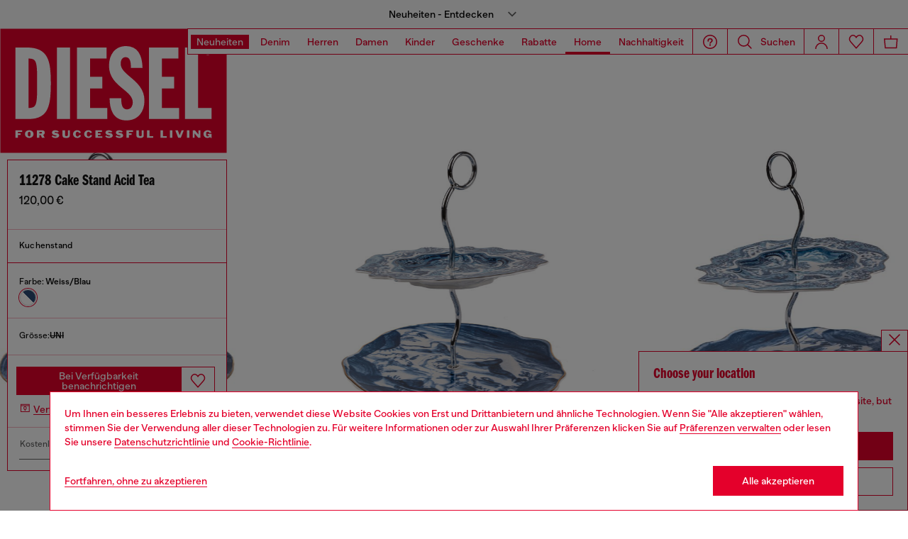

--- FILE ---
content_type: text/html;charset=UTF-8
request_url: https://de.diesel.com/de/wohnaccessoires/11278-cake-stand-acid-tea-bunt/HA0205HA00001.html
body_size: 69932
content:
<!DOCTYPE html>
<html lang="de">
<head>


<meta charset="UTF-8"/>
<meta http-equiv="x-ua-compatible" content="ie=edge"/>
<meta name="viewport" content="width=device-width, initial-scale=1"/>
<meta name="description" content="Entdecken Sie Diesel 11278 CAKE STAND ACID TEA. Kaufen Sie online auf der offiziellen Website Diesel.com. Breites Sortiment, sichere Zahlungen, schneller Versand."/>
<meta name="keywords" content="Commerce Cloud Storefront Reference Architecture"/>
<title>
    11278 CAKE STAND ACID TEA
</title>


    







    





    











<style>
  /*
 * The Typekit service used to deliver this font or fonts for use on websites
 * is provided by Adobe and is subject to these Terms of Use
 * http://www.adobe.com/products/eulas/tou_typekit. For font license
 * information, see the list below.
 *
 * franklin-gothic-compressed:
 *   - http://typekit.com/eulas/00000000000000007735bbd4
 *
 * © 2009-2022 Adobe Systems Incorporated. All Rights Reserved.
 */
  /*{"last_published":"2021-07-06 08:10:36 UTC"}*/

  /* @import url("https://p.typekit.net/p.css?s=1&k=shj5uhm&ht=tk&f=39283&a=46954815&app=typekit&e=css"); */

  @font-face {
    font-family: "franklin-gothic-compressed";
    src: url("https://use.typekit.net/af/6697bc/00000000000000007735bbd4/30/l?primer=7cdcb44be4a7db8877ffa5c0007b8dd865b3bbc383831fe2ea177f62257a9191&fvd=n6&v=3") format("woff2"), url("https://use.typekit.net/af/6697bc/00000000000000007735bbd4/30/d?primer=7cdcb44be4a7db8877ffa5c0007b8dd865b3bbc383831fe2ea177f62257a9191&fvd=n6&v=3") format("woff"), url("https://use.typekit.net/af/6697bc/00000000000000007735bbd4/30/a?primer=7cdcb44be4a7db8877ffa5c0007b8dd865b3bbc383831fe2ea177f62257a9191&fvd=n6&v=3") format("opentype");
    font-display: swap;
    font-style: normal;
    font-weight: 600;
    font-stretch: normal;
  }

  .tk-franklin-gothic-compressed {
    font-family: "franklin-gothic-compressed", sans-serif;
  }


  @font-face {
    font-family: 'BananaGrotesk';
    font-display: swap;
    src: url("/on/demandware.static/Sites-DieselDEAT-Site/-/default/dw62fb49ac/fonts/BananaGrotesk-Light.woff2") format('woff2');
    font-weight: 300;
    font-style: normal;
  }

  @font-face {
    font-family: 'BananaGrotesk';
    font-display: swap;
    src: url("/on/demandware.static/Sites-DieselDEAT-Site/-/default/dw9e81363e/fonts/BananaGrotesk-Medium.woff2") format('woff2');
    font-weight: 500;
    font-style: normal;
  }

  @font-face {
    font-family: 'BananaGrotesk';
    font-display: swap;
    src: url("/on/demandware.static/Sites-DieselDEAT-Site/-/default/dwddabf884/fonts/BananaGrotesk-Bold.woff2") format('woff2');
    font-weight: 700;
    font-style: normal;
  }
</style>
<link rel="stylesheet" href="/on/demandware.static/Sites-DieselDEAT-Site/-/de_DE/v1769069524974/css/main.css" />




    <link rel="preload" as="image" href="https://de.diesel.com/dw/image/v2/BBLG_PRD/on/demandware.static/-/Sites-diesel-master-catalog/default/dw925ada12/images/large/HA0205_HA000_01_F.jpg?sw=1000&amp;sh=1500&amp;sm=fit" media="(max-width: 414px)" />

    <link rel="preload" as="image" href="https://de.diesel.com/dw/image/v2/BBLG_PRD/on/demandware.static/-/Sites-diesel-master-catalog/default/dw925ada12/images/large/HA0205_HA000_01_F.jpg?sw=768&amp;sh=1024&amp;sm=fit" media="(min-width: 415px) and (max-width: 768px)" />

    <link rel="preload" as="image" href="https://de.diesel.com/dw/image/v2/BBLG_PRD/on/demandware.static/-/Sites-diesel-master-catalog/default/dw925ada12/images/large/HA0205_HA000_01_F.jpg?sw=862&amp;sh=1149&amp;sm=fit" media="(min-width: 768px) and (max-width: 1440px)" />

    <link rel="preload" as="image" href="https://de.diesel.com/dw/image/v2/BBLG_PRD/on/demandware.static/-/Sites-diesel-master-catalog/default/dw925ada12/images/large/HA0205_HA000_01_F.jpg?sw=1006&amp;sh=1341&amp;sm=fit" media="(min-width: 1441px) and (max-width: 1680px)" />

    <link rel="preload" as="image" href="https://de.diesel.com/dw/image/v2/BBLG_PRD/on/demandware.static/-/Sites-diesel-master-catalog/default/dw925ada12/images/large/HA0205_HA000_01_F.jpg?sw=800&amp;sh=1068&amp;sm=fit" media="(min-width: 1681px) and (max-width: 1920px)" />

    <link rel="preload" as="image" href="https://de.diesel.com/dw/image/v2/BBLG_PRD/on/demandware.static/-/Sites-diesel-master-catalog/default/dw925ada12/images/large/HA0205_HA000_01_F.jpg?sw=1045&amp;sh=1561&amp;sm=fit" media="(min-width: 1921px) and (max-width: 2560px)" />

    <link rel="preload" as="image" href="https://de.diesel.com/dw/image/v2/BBLG_PRD/on/demandware.static/-/Sites-diesel-master-catalog/default/dw11624f5d/images/large/HA0205_HA000_01_E.jpg?sw=1000&amp;sh=1500&amp;sm=fit" media="(max-width: 414px)" />

    <link rel="preload" as="image" href="https://de.diesel.com/dw/image/v2/BBLG_PRD/on/demandware.static/-/Sites-diesel-master-catalog/default/dw11624f5d/images/large/HA0205_HA000_01_E.jpg?sw=768&amp;sh=1024&amp;sm=fit" media="(min-width: 415px) and (max-width: 768px)" />

    <link rel="preload" as="image" href="https://de.diesel.com/dw/image/v2/BBLG_PRD/on/demandware.static/-/Sites-diesel-master-catalog/default/dw11624f5d/images/large/HA0205_HA000_01_E.jpg?sw=862&amp;sh=1149&amp;sm=fit" media="(min-width: 768px) and (max-width: 1440px)" />

    <link rel="preload" as="image" href="https://de.diesel.com/dw/image/v2/BBLG_PRD/on/demandware.static/-/Sites-diesel-master-catalog/default/dw11624f5d/images/large/HA0205_HA000_01_E.jpg?sw=1006&amp;sh=1341&amp;sm=fit" media="(min-width: 1441px) and (max-width: 1680px)" />

    <link rel="preload" as="image" href="https://de.diesel.com/dw/image/v2/BBLG_PRD/on/demandware.static/-/Sites-diesel-master-catalog/default/dw11624f5d/images/large/HA0205_HA000_01_E.jpg?sw=800&amp;sh=1068&amp;sm=fit" media="(min-width: 1681px) and (max-width: 1920px)" />

    <link rel="preload" as="image" href="https://de.diesel.com/dw/image/v2/BBLG_PRD/on/demandware.static/-/Sites-diesel-master-catalog/default/dw11624f5d/images/large/HA0205_HA000_01_E.jpg?sw=1045&amp;sh=1561&amp;sm=fit" media="(min-width: 1921px) and (max-width: 2560px)" />

    <link rel="preconnect" as="" href="https://tags.tiqcdn.com/utag/diesel/main/prod/utag.sync.js" media="" />


<link rel="apple-touch-icon" sizes="57x57" href="/on/demandware.static/Sites-DieselDEAT-Site/-/default/dw20255c02/imgs/favicons/apple-touch-icon-57x57.png"/>
<link rel="apple-touch-icon" sizes="60x60" href="/on/demandware.static/Sites-DieselDEAT-Site/-/default/dwb11684b2/imgs/favicons/apple-touch-icon-60x60.png"/>
<link rel="apple-touch-icon" sizes="72x72" href="/on/demandware.static/Sites-DieselDEAT-Site/-/default/dw0436ad94/imgs/favicons/apple-touch-icon-72x72.png"/>
<link rel="apple-touch-icon" sizes="76x76" href="/on/demandware.static/Sites-DieselDEAT-Site/-/de_DE/v1769069524974/icons/favicons/apple-touch-icon-76x76.png"/>
<link rel="apple-touch-icon" sizes="114x114" href="/on/demandware.static/Sites-DieselDEAT-Site/-/default/dw82ce8c44/imgs/favicons/apple-touch-icon-114x114.png"/>
<link rel="icon" sizes="32x32" type="image/png" href="/on/demandware.static/Sites-DieselDEAT-Site/-/default/dw3c2c569d/imgs/favicons/favicon-32x32.png"/>
<link rel="icon" sizes="96x96" type="image/png" href="/on/demandware.static/Sites-DieselDEAT-Site/-/default/dw1b59aa7b/imgs/favicons/favicon-96x96.png"/>
<link rel="icon" sizes="16x16" type="image/png" href="/on/demandware.static/Sites-DieselDEAT-Site/-/default/dw14aef3ba/imgs/favicons/favicon-16x16.png"/>
<link rel="shortcut icon" href="/on/demandware.static/Sites-DieselDEAT-Site/-/default/dw1cb0b771/imgs/favicons/favicon.ico"/>




    
    
        <link rel="canonical" href="https://de.diesel.com/de/wohnaccessoires/11278-cake-stand-acid-tea-bunt/HA0205HA00001.html" />
    


    
        

    
    
     
    
    
  
    <link rel="alternate"
        href="https://at.diesel.com/de/wohnaccessoires/11278-cake-stand-acid-tea-bunt/HA0205HA00001.html"
        hreflang="de-AT" />        
    

  
    <link rel="alternate"
        href="https://at.diesel.com/en/home-accessories/11278-cake-stand-acid-tea-multicolor/HA0205HA00001.html"
        hreflang="en-AT" />        
    

  
    <link rel="alternate"
        href="https://be.diesel.com/en/home-accessories/11278-cake-stand-acid-tea-multicolor/HA0205HA00001.html"
        hreflang="en-BE" />        
    

  
    <link rel="alternate"
        href="https://be.diesel.com/fr/art-de-la-table-et-accessoires/11278-cake-stand-acid-tea-polychrome/HA0205HA00001.html"
        hreflang="fr-BE" />        
    

  
    <link rel="alternate"
        href="https://bg.diesel.com/en/home-accessories/11278-cake-stand-acid-tea-multicolor/HA0205HA00001.html"
        hreflang="en-BG" />        
    

  
    <link rel="alternate"
        href="https://hr.diesel.com/en/home-accessories/11278-cake-stand-acid-tea-multicolor/HA0205HA00001.html"
        hreflang="en-HR" />        
    

  
    <link rel="alternate"
        href="https://cz.diesel.com/en/home-accessories/11278-cake-stand-acid-tea-multicolor/HA0205HA00001.html"
        hreflang="en-CZ" />        
    

  
    <link rel="alternate"
        href="https://dk.diesel.com/en/home-accessories/11278-cake-stand-acid-tea-multicolor/HA0205HA00001.html"
        hreflang="en-DK" />        
    

  
    <link rel="alternate"
        href="https://ee.diesel.com/en/home-accessories/11278-cake-stand-acid-tea-multicolor/HA0205HA00001.html"
        hreflang="en-EE" />        
    

  
    <link rel="alternate"
        href="https://fi.diesel.com/en/home-accessories/11278-cake-stand-acid-tea-multicolor/HA0205HA00001.html"
        hreflang="en-FI" />        
    

  
    <link rel="alternate"
        href="https://fr.diesel.com/fr/art-de-la-table-et-accessoires/11278-cake-stand-acid-tea-polychrome/HA0205HA00001.html"
        hreflang="fr-FR" />        
    

  
    <link rel="alternate"
        href="https://fr.diesel.com/en/home-accessories/11278-cake-stand-acid-tea-multicolor/HA0205HA00001.html"
        hreflang="en-FR" />        
    

  
    <link rel="alternate"
        href="https://gr.diesel.com/en/home-accessories/11278-cake-stand-acid-tea-multicolor/HA0205HA00001.html"
        hreflang="en-GR" />        
    

  
    <link rel="alternate"
        href="https://hu.diesel.com/en/home-accessories/11278-cake-stand-acid-tea-multicolor/HA0205HA00001.html"
        hreflang="en-HU" />        
    

  
    <link rel="alternate"
        href="https://ie.diesel.com/en/home-accessories/11278-cake-stand-acid-tea-multicolor/HA0205HA00001.html"
        hreflang="en-IE" />        
    

  
    <link rel="alternate"
        href="https://ch.diesel.com/en/home-accessories/11278-cake-stand-acid-tea-multicolor/HA0205HA00001.html"
        hreflang="en-CH" />        
    

  
    <link rel="alternate"
        href="https://ch.diesel.com/fr/art-de-la-table-et-accessoires/11278-cake-stand-acid-tea-polychrome/HA0205HA00001.html"
        hreflang="fr-CH" />        
    

  
    <link rel="alternate"
        href="https://ch.diesel.com/de/wohnaccessoires/11278-cake-stand-acid-tea-bunt/HA0205HA00001.html"
        hreflang="de-CH" />        
    

  
    <link rel="alternate"
        href="https://ch.diesel.com/it/accessori-casa/11278-cake-stand-acid-tea-multicolor/HA0205HA00001.html"
        hreflang="it-CH" />        
    

  
    <link rel="alternate"
        href="https://de.diesel.com/de/wohnaccessoires/11278-cake-stand-acid-tea-bunt/HA0205HA00001.html"
        hreflang="de-DE" />        
    

  
    <link rel="alternate"
        href="https://de.diesel.com/en/home-accessories/11278-cake-stand-acid-tea-multicolor/HA0205HA00001.html"
        hreflang="en-DE" />        
    

  
    <link rel="alternate"
        href="https://it.diesel.com/it/accessori-casa/11278-cake-stand-acid-tea-multicolor/HA0205HA00001.html"
        hreflang="it-IT" />        
    

  
    <link rel="alternate"
        href="https://it.diesel.com/en/home-accessories/11278-cake-stand-acid-tea-multicolor/HA0205HA00001.html"
        hreflang="en-IT" />        
    

  
    <link rel="alternate"
        href="https://lv.diesel.com/en/home-accessories/11278-cake-stand-acid-tea-multicolor/HA0205HA00001.html"
        hreflang="en-LV" />        
    

  
    <link rel="alternate"
        href="https://lt.diesel.com/en/home-accessories/11278-cake-stand-acid-tea-multicolor/HA0205HA00001.html"
        hreflang="en-LT" />        
    

  
    <link rel="alternate"
        href="https://lu.diesel.com/en/home-accessories/11278-cake-stand-acid-tea-multicolor/HA0205HA00001.html"
        hreflang="en-LU" />        
    

  
    <link rel="alternate"
        href="https://nl.diesel.com/en/home-accessories/11278-cake-stand-acid-tea-multicolor/HA0205HA00001.html"
        hreflang="en-NL" />        
    

  
    <link rel="alternate"
        href="https://no.diesel.com/en/home-accessories/11278-cake-stand-acid-tea-multicolor/HA0205HA00001.html"
        hreflang="en-NO" />        
    

  
    <link rel="alternate"
        href="https://pl.diesel.com/en/home-accessories/11278-cake-stand-acid-tea-multicolor/HA0205HA00001.html"
        hreflang="en-PL" />        
    

  
    <link rel="alternate"
        href="https://pt.diesel.com/en/home-accessories/11278-cake-stand-acid-tea-multicolor/HA0205HA00001.html"
        hreflang="en-PT" />        
    

  
    <link rel="alternate"
        href="https://ro.diesel.com/en/home-accessories/11278-cake-stand-acid-tea-multicolor/HA0205HA00001.html"
        hreflang="en-RO" />        
    

  
    <link rel="alternate"
        href="https://sk.diesel.com/en/home-accessories/11278-cake-stand-acid-tea-multicolor/HA0205HA00001.html"
        hreflang="en-SK" />        
    

  
    <link rel="alternate"
        href="https://si.diesel.com/en/home-accessories/11278-cake-stand-acid-tea-multicolor/HA0205HA00001.html"
        hreflang="en-SI" />        
    

  
    <link rel="alternate"
        href="https://es.diesel.com/es/accesorios-de-casa/11278-cake-stand-acid-tea-multicolor/HA0205HA00001.html"
        hreflang="es-ES" />        
    

  
    <link rel="alternate"
        href="https://es.diesel.com/en/home-accessories/11278-cake-stand-acid-tea-multicolor/HA0205HA00001.html"
        hreflang="en-ES" />        
    

  
    <link rel="alternate"
        href="https://se.diesel.com/en/home-accessories/11278-cake-stand-acid-tea-multicolor/HA0205HA00001.html"
        hreflang="en-SE" />        
    

  
    <link rel="alternate"
        href="https://uk.diesel.com/en/home-accessories/11278-cake-stand-acid-tea-multicolor/HA0205HA00001.html"
        hreflang="en-GB" />        
    

  
    <link rel="alternate"
        href="https://dz.diesel.com/en/home-accessories/11278-cake-stand-acid-tea-multicolor/HA0205HA00001.html"
        hreflang="en-DZ" />        
    

  
    <link rel="alternate"
        href="https://am.diesel.com/en/home-accessories/11278-cake-stand-acid-tea-multicolor/HA0205HA00001.html"
        hreflang="en-AM" />        
    

  
    <link rel="alternate"
        href="https://au.diesel.com/en/home-accessories/11278-cake-stand-acid-tea-multicolor/HA0205HA00001.html"
        hreflang="en-AU" />        
    

  
    <link rel="alternate"
        href="https://az.diesel.com/en/home-accessories/11278-cake-stand-acid-tea-multicolor/HA0205HA00001.html"
        hreflang="en-AZ" />        
    

  
    <link rel="alternate"
        href="https://bn.diesel.com/en/home-accessories/11278-cake-stand-acid-tea-multicolor/HA0205HA00001.html"
        hreflang="en-BN" />        
    

  
    <link rel="alternate"
        href="https://kh.diesel.com/en/home-accessories/11278-cake-stand-acid-tea-multicolor/HA0205HA00001.html"
        hreflang="en-KH" />        
    

  
    <link rel="alternate"
        href="https://cy.diesel.com/en/home-accessories/11278-cake-stand-acid-tea-multicolor/HA0205HA00001.html"
        hreflang="en-CY" />        
    

  
    <link rel="alternate"
        href="https://ht.diesel.com/en/home-accessories/11278-cake-stand-acid-tea-multicolor/HA0205HA00001.html"
        hreflang="en-HT" />        
    

  
    <link rel="alternate"
        href="https://is.diesel.com/en/home-accessories/11278-cake-stand-acid-tea-multicolor/HA0205HA00001.html"
        hreflang="en-IS" />        
    

  
    <link rel="alternate"
        href="https://id.diesel.com/en/home-accessories/11278-cake-stand-acid-tea-multicolor/HA0205HA00001.html"
        hreflang="en-ID" />        
    

  
    <link rel="alternate"
        href="https://kr.diesel.com/en/home-accessories/11278-cake-stand-acid-tea-multicolor/HA0205HA00001.html"
        hreflang="en-KR" />        
    

  
    <link rel="alternate"
        href="https://mo.diesel.com/en/home-accessories/11278-cake-stand-acid-tea-multicolor/HA0205HA00001.html"
        hreflang="en-MO" />        
    

  
    <link rel="alternate"
        href="https://md.diesel.com/en/home-accessories/11278-cake-stand-acid-tea-multicolor/HA0205HA00001.html"
        hreflang="en-MD" />        
    

  
    <link rel="alternate"
        href="https://mc.diesel.com/en/home-accessories/11278-cake-stand-acid-tea-multicolor/HA0205HA00001.html"
        hreflang="en-MC" />        
    

  
    <link rel="alternate"
        href="https://mn.diesel.com/en/home-accessories/11278-cake-stand-acid-tea-multicolor/HA0205HA00001.html"
        hreflang="en-MN" />        
    

  
    <link rel="alternate"
        href="https://ma.diesel.com/en/home-accessories/11278-cake-stand-acid-tea-multicolor/HA0205HA00001.html"
        hreflang="en-MA" />        
    

  
    <link rel="alternate"
        href="https://ph.diesel.com/en/home-accessories/11278-cake-stand-acid-tea-multicolor/HA0205HA00001.html"
        hreflang="en-PH" />        
    

  
    <link rel="alternate"
        href="https://sl.diesel.com/en/home-accessories/11278-cake-stand-acid-tea-multicolor/HA0205HA00001.html"
        hreflang="en-SL" />        
    

  
    <link rel="alternate"
        href="https://sg.diesel.com/en/home-accessories/11278-cake-stand-acid-tea-multicolor/HA0205HA00001.html"
        hreflang="en-SG" />        
    

  
    <link rel="alternate"
        href="https://tw.diesel.com/en/home-accessories/11278-cake-stand-acid-tea-multicolor/HA0205HA00001.html"
        hreflang="en-TW" />        
    

  
    <link rel="alternate"
        href="https://th.diesel.com/en/home-accessories/11278-cake-stand-acid-tea-multicolor/HA0205HA00001.html"
        hreflang="en-TH" />        
    

  
    <link rel="alternate"
        href="https://tg.diesel.com/en/home-accessories/11278-cake-stand-acid-tea-multicolor/HA0205HA00001.html"
        hreflang="en-TG" />        
    

  
    <link rel="alternate"
        href="https://vn.diesel.com/en/home-accessories/11278-cake-stand-acid-tea-multicolor/HA0205HA00001.html"
        hreflang="en-VN" />        
    

  
    <link rel="alternate"
        href="https://zm.diesel.com/en/home-accessories/11278-cake-stand-acid-tea-multicolor/HA0205HA00001.html"
        hreflang="en-ZM" />        
    

  
    <link rel="alternate"
        href="https://global.diesel.com/home%20accessories/11278%20cake%20stand%20acid%20tea-multicolor/HA0205HA00001.html"
        hreflang="en-TR" />        
    

  
    <link rel="alternate"
        href="https://global.diesel.com/home%20accessories/11278%20cake%20stand%20acid%20tea-multicolor/HA0205HA00001.html"
        hreflang="en-UA" />        
    

  
    <link rel="alternate"
        href="https://global.diesel.com/home%20accessories/11278%20cake%20stand%20acid%20tea-multicolor/HA0205HA00001.html"
        hreflang="en-AR" />        
    
 



    <link rel="stylesheet" href="/on/demandware.static/Sites-DieselDEAT-Site/-/de_DE/v1769069524974/css/pdp.css"  />

    <link rel="stylesheet" href="/on/demandware.static/Sites-DieselDEAT-Site/-/de_DE/v1769069524974/css/algolia/autocomplete-theme.min.css"  />

    <link rel="stylesheet" href="/on/demandware.static/Sites-DieselDEAT-Site/-/de_DE/v1769069524974/css/algolia/instantsearch-reset-min.css"  />

    <link rel="stylesheet" href="/on/demandware.static/Sites-DieselDEAT-Site/-/de_DE/v1769069524974/css/algolia/index.css"  />

    <link rel="stylesheet" href="/on/demandware.static/Sites-DieselDEAT-Site/-/de_DE/v1769069524974/css/algolia.css"  />






    <script src="https://tags.tiqcdn.com/utag/diesel/main/prod/utag.sync.js"></script>





    


<script>
    window.mobileMenuBackgroundAnimation = !!(false);
</script>







<script type="text/javascript">//<!--
/* <![CDATA[ (head-active_data.js) */
var dw = (window.dw || {});
dw.ac = {
    _analytics: null,
    _events: [],
    _category: "",
    _searchData: "",
    _anact: "",
    _anact_nohit_tag: "",
    _analytics_enabled: "true",
    _timeZone: "Europe/Berlin",
    _capture: function(configs) {
        if (Object.prototype.toString.call(configs) === "[object Array]") {
            configs.forEach(captureObject);
            return;
        }
        dw.ac._events.push(configs);
    },
	capture: function() { 
		dw.ac._capture(arguments);
		// send to CQ as well:
		if (window.CQuotient) {
			window.CQuotient.trackEventsFromAC(arguments);
		}
	},
    EV_PRD_SEARCHHIT: "searchhit",
    EV_PRD_DETAIL: "detail",
    EV_PRD_RECOMMENDATION: "recommendation",
    EV_PRD_SETPRODUCT: "setproduct",
    applyContext: function(context) {
        if (typeof context === "object" && context.hasOwnProperty("category")) {
        	dw.ac._category = context.category;
        }
        if (typeof context === "object" && context.hasOwnProperty("searchData")) {
        	dw.ac._searchData = context.searchData;
        }
    },
    setDWAnalytics: function(analytics) {
        dw.ac._analytics = analytics;
    },
    eventsIsEmpty: function() {
        return 0 == dw.ac._events.length;
    }
};
/* ]]> */
// -->
</script>
<script type="text/javascript">//<!--
/* <![CDATA[ (head-cquotient.js) */
var CQuotient = window.CQuotient = {};
CQuotient.clientId = 'bblg-DieselDEAT';
CQuotient.realm = 'BBLG';
CQuotient.siteId = 'DieselDEAT';
CQuotient.instanceType = 'prd';
CQuotient.locale = 'de_DE';
CQuotient.fbPixelId = '__UNKNOWN__';
CQuotient.activities = [];
CQuotient.cqcid='';
CQuotient.cquid='';
CQuotient.cqeid='';
CQuotient.cqlid='';
CQuotient.apiHost='api.cquotient.com';
/* Turn this on to test against Staging Einstein */
/* CQuotient.useTest= true; */
CQuotient.useTest = ('true' === 'false');
CQuotient.initFromCookies = function () {
	var ca = document.cookie.split(';');
	for(var i=0;i < ca.length;i++) {
	  var c = ca[i];
	  while (c.charAt(0)==' ') c = c.substring(1,c.length);
	  if (c.indexOf('cqcid=') == 0) {
		CQuotient.cqcid=c.substring('cqcid='.length,c.length);
	  } else if (c.indexOf('cquid=') == 0) {
		  var value = c.substring('cquid='.length,c.length);
		  if (value) {
		  	var split_value = value.split("|", 3);
		  	if (split_value.length > 0) {
			  CQuotient.cquid=split_value[0];
		  	}
		  	if (split_value.length > 1) {
			  CQuotient.cqeid=split_value[1];
		  	}
		  	if (split_value.length > 2) {
			  CQuotient.cqlid=split_value[2];
		  	}
		  }
	  }
	}
}
CQuotient.getCQCookieId = function () {
	if(window.CQuotient.cqcid == '')
		window.CQuotient.initFromCookies();
	return window.CQuotient.cqcid;
};
CQuotient.getCQUserId = function () {
	if(window.CQuotient.cquid == '')
		window.CQuotient.initFromCookies();
	return window.CQuotient.cquid;
};
CQuotient.getCQHashedEmail = function () {
	if(window.CQuotient.cqeid == '')
		window.CQuotient.initFromCookies();
	return window.CQuotient.cqeid;
};
CQuotient.getCQHashedLogin = function () {
	if(window.CQuotient.cqlid == '')
		window.CQuotient.initFromCookies();
	return window.CQuotient.cqlid;
};
CQuotient.trackEventsFromAC = function (/* Object or Array */ events) {
try {
	if (Object.prototype.toString.call(events) === "[object Array]") {
		events.forEach(_trackASingleCQEvent);
	} else {
		CQuotient._trackASingleCQEvent(events);
	}
} catch(err) {}
};
CQuotient._trackASingleCQEvent = function ( /* Object */ event) {
	if (event && event.id) {
		if (event.type === dw.ac.EV_PRD_DETAIL) {
			CQuotient.trackViewProduct( {id:'', alt_id: event.id, type: 'raw_sku'} );
		} // not handling the other dw.ac.* events currently
	}
};
CQuotient.trackViewProduct = function(/* Object */ cqParamData){
	var cq_params = {};
	cq_params.cookieId = CQuotient.getCQCookieId();
	cq_params.userId = CQuotient.getCQUserId();
	cq_params.emailId = CQuotient.getCQHashedEmail();
	cq_params.loginId = CQuotient.getCQHashedLogin();
	cq_params.product = cqParamData.product;
	cq_params.realm = cqParamData.realm;
	cq_params.siteId = cqParamData.siteId;
	cq_params.instanceType = cqParamData.instanceType;
	cq_params.locale = CQuotient.locale;
	
	if(CQuotient.sendActivity) {
		CQuotient.sendActivity(CQuotient.clientId, 'viewProduct', cq_params);
	} else {
		CQuotient.activities.push({activityType: 'viewProduct', parameters: cq_params});
	}
};
/* ]]> */
// -->
</script>
<!-- Demandware Apple Pay -->

<style type="text/css">ISAPPLEPAY{display:inline}.dw-apple-pay-button,.dw-apple-pay-button:hover,.dw-apple-pay-button:active{background-color:black;background-image:-webkit-named-image(apple-pay-logo-white);background-position:50% 50%;background-repeat:no-repeat;background-size:75% 60%;border-radius:5px;border:1px solid black;box-sizing:border-box;margin:5px auto;min-height:30px;min-width:100px;padding:0}
.dw-apple-pay-button:after{content:'Apple Pay';visibility:hidden}.dw-apple-pay-button.dw-apple-pay-logo-white{background-color:white;border-color:white;background-image:-webkit-named-image(apple-pay-logo-black);color:black}.dw-apple-pay-button.dw-apple-pay-logo-white.dw-apple-pay-border{border-color:black}</style>


   <script type="application/ld+json">
        {"@context":"http://schema.org/","@type":"Product","name":"11278 CAKE STAND ACID TEA","description":"Maße cm (Diameter x Width): ø 28 x 26,5;Maße in (Diameter x Width): ø 11.02'' x 10.43'';Material: Porzellan/Metall","mpn":"8055055179838","sku":"8055055179838","brand":{"@type":"Thing","name":"Living"},"image":["https://de.diesel.com/on/demandware.static/-/Sites-diesel-master-catalog/default/dw925ada12/images/large/HA0205_HA000_01_F.jpg","https://de.diesel.com/on/demandware.static/-/Sites-diesel-master-catalog/default/dw11624f5d/images/large/HA0205_HA000_01_E.jpg"],"offers":{"url":"https://de.diesel.com/de/wohnaccessoires/11278-cake-stand-acid-tea-bunt/8055055179838.html","@type":"Offer","priceCurrency":"EUR","price":"120.00","availability":"http://schema.org/OutOfStock"}}
    </script>



</head>
<body class="" >





<script type="text/javascript" id="globale-script-loader-data" src="/on/demandware.static/Sites-DieselDEAT-Site/-/de_DE/v1769069524974/js/geScriptLoader.js" async>
{
  "action": "Globale-ScriptLoaderData",
  "queryString": "",
  "locale": "de_DE",
  "clientJsUrl": "https://web.global-e.com/merchant/clientsdk/1389",
  "apiVersion": "2.1.4",
  "clientJsMerchantId": 1389,
  "clientSettings": "{\"AllowClientTracking\":{\"Value\":\"true\"},\"CDNEnabled\":{\"Value\":\"true\"},\"CheckoutContainerSuffix\":{\"Value\":\"Global-e_International_Checkout\"},\"FT_IsAnalyticsSDKEnabled\":{\"Value\":\"true\"},\"FT_UtmReplaceSessionStorageWithCookies\":{\"Value\":\"true\"},\"FullClientTracking\":{\"Value\":\"true\"},\"IsMonitoringMerchant\":{\"Value\":\"true\"},\"IsV2Checkout\":{\"Value\":\"true\"},\"SetGEInCheckoutContainer\":{\"Value\":\"true\"},\"ShowFreeShippingBanner\":{\"Value\":\"true\"},\"TabletAsMobile\":{\"Value\":\"false\"},\"UtmAcceptableUtmSourceList\":{\"Value\":\"[\\\\\\\"borderfree\\\\\\\"]\"},\"UtmParamsCookieLifetimeInMinutes\":{\"Value\":\"4320\"},\"AdScaleClientSDKURL\":{\"Value\":\"https://web.global-e.com/merchant/GetAdScaleClientScript?merchantId=1389\"},\"AmazonUICulture\":{\"Value\":\"en-GB\"},\"AnalyticsSDKCDN\":{\"Value\":\"https://globale-analytics-sdk.global-e.com/PROD/bundle.js\"},\"AnalyticsUrl\":{\"Value\":\"https://services.global-e.com/\"},\"BfGoogleAdsEnabled\":{\"Value\":\"false\"},\"BfGoogleAdsLifetimeInDays\":{\"Value\":\"30\"},\"CashbackServiceDomainUrl\":{\"Value\":\"https://finance-cashback.global-e.com\"},\"CDNUrl\":{\"Value\":\"https://webservices.global-e.com/\"},\"ChargeMerchantForPrepaidRMAOfReplacement\":{\"Value\":\"false\"},\"CheckoutCDNURL\":{\"Value\":\"https://webservices.global-e.com/\"},\"EnableReplaceUnsupportedCharactersInCheckout\":{\"Value\":\"false\"},\"Environment\":{\"Value\":\"PRODUCTION\"},\"FinanceServiceBaseUrl\":{\"Value\":\"https://finance-calculations.global-e.com\"},\"FT_AnalyticsSdkEnsureClientIdSynchronized\":{\"Value\":\"true\"},\"FT_BrowsingStartCircuitBreaker\":{\"Value\":\"true\"},\"FT_BrowsingStartEventInsteadOfPageViewed\":{\"Value\":\"true\"},\"FT_IsLegacyAnalyticsSDKEnabled\":{\"Value\":\"true\"},\"FT_IsShippingCountrySwitcherPopupAnalyticsEnabled\":{\"Value\":\"false\"},\"FT_IsWelcomePopupAnalyticsEnabled\":{\"Value\":\"false\"},\"FT_PostponePageViewToPageLoadComplete\":{\"Value\":\"true\"},\"FT_UseGlobalEEngineConfig\":{\"Value\":\"true\"},\"FT_UtmRaceConditionEnabled\":{\"Value\":\"true\"},\"GTM_ID\":{\"Value\":\"GTM-PWW94X2\"},\"InternalTrackingEnabled\":{\"Value\":\"false\"},\"InvoiceEditorURL\":{\"Value\":\"documents/invoice_editor\"},\"PixelAddress\":{\"Value\":\"https://utils.global-e.com\"},\"RangeOfAdditionalPaymentFieldsToDisplayIDs\":{\"Value\":\"[1,2,3,4,5,6,7,8,9,10,11,12,13,14,15,16,17,18,19,20]\"},\"ReconciliationServiceBaseUrl\":{\"Value\":\"https://finance-reconciliation-engine.global-e.com\"},\"RefundRMAReplacementShippingTypes\":{\"Value\":\"[2,3,4]\"},\"RefundRMAReplacementStatuses\":{\"Value\":\"[9,11,12]\"},\"TrackingV2\":{\"Value\":\"true\"},\"UseShopifyCheckoutForPickUpDeliveryMethod\":{\"Value\":\"false\"},\"MerchantIdHashed\":{\"Value\":\"mZnE\"}}",
  "clientJsDomain": "https://web.global-e.com",
  "cookieDomain": "de.diesel.com",
  "globaleOperatedCountry": false,
  "performFrontendSiteUrlRedirect": true,
  "getSiteRedirectUrl": "https://de.diesel.com/on/demandware.store/Sites-DieselDEAT-Site/de_DE/Globale-GetSiteRedirectUrl",
  "geoLocationCountryCode": {
    "countryCode": "US",
    "isCountryExists": true
  },
  "siteId": "DieselDEAT",
  "country": "DE",
  "currency": "EUR",
  "culture": "de",
  "allowedSite": true,
  "languageSwitcher": {
    "enabled": false
  }
}
</script>

















    <div class="pd-editorial-header_bar enhanced-editorial-bar js-pd-editorial-header_bar" data-component="EnhancedEditorialBarHeader"
         role="button"
         tabindex="0"
         aria-haspopup="dialog"
         aria-controls="enhanced-editorial-side-panel"
         aria-expanded="false"
         aria-label="Promotional bar">
        <div class="enhanced-editorial-bar-content">
            
                <div class="experience-region experience-headerContent"><div class="experience-component experience-assets-enhancedEditorialBar_header_item"><div class="enhanced-editorial-bar-header_item">
    
        <div class="content-bar">
            Neuheiten - Entdecken
                            
        </div>
    
</div></div></div>
            
            <div class="enhanced-editorial-bar-trigger">
                


    
    
        
        <svg id="icon-Chevron-Down-Black-71aed618b4fb3e0c0a87426044"
             class="icon-Chevron-Down-Black null null"
             
            
                aria-hidden="true"
            
        >
            <use xlink:href="/on/demandware.static/Sites-DieselDEAT-Site/-/default/dw79f7895c/imgs/sprite.svg#Chevron-Down-Black"/>
        </svg>
    



            </div>
        </div>
    </div>

    
        <div class="side-panel enhanced-editorial-side-panel js-enhanced-editorial-side-panel"
             id="enhanced-editorial-side-panel"
             role="dialog" aria-modal="true" aria-hidden="true"
             data-component="SidePanel"
             data-toggler=".js-pd-editorial-header_bar">

            

<div class="search-header-bar d-none d-lg-none">
    <p class="search-header-label">
        Suchen
    </p>
    <button type="button" data-panel-close="true" class="side-panel__close search-header-button js-side-panel__close-search-header-bar">
        


    
    
        
        <svg id="icon-close-2f155cc302f22286f54af40017"
             class="icon-close null null"
             
            
                aria-hidden="true"
            
        >
            <use xlink:href="/on/demandware.static/Sites-DieselDEAT-Site/-/default/dw79f7895c/imgs/sprite.svg#close"/>
        </svg>
    



    </button>
    <div class="horizontal-row d-none"></div>
</div>

    <button type="button" data-panel-close="true" class="d-none side-panel__close search-header-button close-button js-side-panel__close-modal-panel">
        


    
    
        
        <svg id="icon-close-a8cc20e7d7664991b0570c79d0"
             class="icon-close null null"
             
            
                aria-hidden="true"
            
        >
            <use xlink:href="/on/demandware.static/Sites-DieselDEAT-Site/-/default/dw79f7895c/imgs/sprite.svg#close"/>
        </svg>
    



    </button>

<div class="side-panel__inner">
    

                <div class="header-side-panel">
                    <button class="action-bar__button" data-close="true">
                <span class="icon__badge">
                    


    
    
        
        <svg id="icon-close-d7f4e1ce39005f2ba867e104f0"
             class="icon-close null null"
             
            
                aria-hidden="true"
            
        >
            <use xlink:href="/on/demandware.static/Sites-DieselDEAT-Site/-/default/dw79f7895c/imgs/sprite.svg#close"/>
        </svg>
    



                </span>
                    </button>
                </div>

                <div class="side-panel__main">
                    <div class="enhanced-editorial-bar-regions">
                        <div class="enhanced-editorial-bar-region">
                            
                                <div class="experience-region experience-enhancedEditorialBarRegion1"><div regionNumber="1"><div class="enhanced-editorial-bar-panel-item" role="region" aria-labelledby=&quot;enhanced-editorial-bar-panel-title-1&quot;>
    
        <p class="enhanced-editorial-bar-panel-item__title" id="enhanced-editorial-bar-panel-title-1">
            Neuheiten
        </p>
    

    

    
        <p class="enhanced-editorial-bar-panel-item__description">
            Veredle deinen Look mit den neuen Highlights.
        </p>
    

    
        <a class="enhanced-editorial-bar-panel-item__cta" href="https://de.diesel.com/de/herren/neuheiten/">
            Herren shoppen
        </a>
    

    
        <a class="enhanced-editorial-bar-panel-item__cta" href="https://de.diesel.com/de/damen/neuheiten/">
            Damen shoppen
        </a>
    
</div></div></div>
                            
                        </div>
                        <div class="enhanced-editorial-bar-region">
                            
                                <div class="experience-region experience-enhancedEditorialBarRegion2"><div regionNumber="2"><div class="enhanced-editorial-bar-panel-item" role="region" aria-labelledby=&quot;enhanced-editorial-bar-panel-title-2&quot;>
    
        <p class="enhanced-editorial-bar-panel-item__title" id="enhanced-editorial-bar-panel-title-2">
            Denim Guide
        </p>
    

    

    
        <p class="enhanced-editorial-bar-panel-item__description">
            Neue Saison, neue Styles. Der Guide, den du liebst, ist zurück.
        </p>
    

    
        <a class="enhanced-editorial-bar-panel-item__cta" href="https://de.diesel.com/de/herren/denim-guide/">
            Herren shoppen
        </a>
    

    
        <a class="enhanced-editorial-bar-panel-item__cta" href="https://de.diesel.com/de/damen/denim-guide/">
            Damen shoppen
        </a>
    
</div></div></div>
                            
                        </div>
                        <div class="enhanced-editorial-bar-region">
                            
                                <div class="experience-region experience-enhancedEditorialBarRegion3"><div regionNumber="3"><div class="enhanced-editorial-bar-panel-item" role="region" aria-labelledby=&quot;enhanced-editorial-bar-panel-title-3&quot;>
    
        <p class="enhanced-editorial-bar-panel-item__title" id="enhanced-editorial-bar-panel-title-3">
            HOUSE OF DIESEL | Kostenloser Versand
        </p>
    

    

    
        <p class="enhanced-editorial-bar-panel-item__description">
            Werde Mitglied bei House of Diesel und sichere dir 10% Rabatt auf deine erste Bestellung. Kostenloser Versand nach Login.
        </p>
    

    
        <a class="enhanced-editorial-bar-panel-item__cta" href="https://de.diesel.com/de/account">
            Anmelden
        </a>
    

    
        <a class="enhanced-editorial-bar-panel-item__cta" href="https://de.diesel.com/de/signup">
            Abonnieren
        </a>
    
</div></div></div>
                            
                        </div>
                    </div>
                </div>
            
</div>
        </div>
    







<header id="main-header"
    class="main-header active-editorial-bar-header  "
    data-action="Product-Show"
    data-editorial-page="null"
    data-querystring="pid=HA0205HA00001"
    data-component="Header">
    
<a class="header__logo  is-absolute" href="https://de.diesel.com/de/" title="Diesel">
    
        
        <div data-component="LogoAnimation" data-animation-delay="null" alt="Diesel">
            <svg xmlns="http://www.w3.org/2000/svg" width="361" height="199" viewBox="0 0 361 199">
    <path id="Sottrazione_2" data-name="Sottrazione 2" d="M2816,1603H2456V1405h360v198Zm-30.537-36.121a6.651,6.651,0,0,0-4.483,1.683,5.693,5.693,0,0,0-1.906,4.265,6.638,6.638,0,0,0,1.678,4.457,5.63,5.63,0,0,0,4.223,1.912,7.214,7.214,0,0,0,4.614-1.416l.991,1.278h1.412v-6.307h-6.2v2.3h2.272c.09,0,.117.025.117.105,0,.768-1.15,1.612-2.2,1.612a2.842,2.842,0,0,1-1.8-.554,2.189,2.189,0,0,1-.781-1.807v-2.6a2.291,2.291,0,0,1,2.438-2.589c1.21,0,2.5.807,2.5,2.008l3.385-.36a4.873,4.873,0,0,0-3.741-3.758A13.665,13.665,0,0,0,2785.463,1566.88Zm-189.8,0a6.676,6.676,0,0,0-4.465,1.719,5.771,5.771,0,0,0-1.92,4.29,6.162,6.162,0,0,0,1.823,4.394,6.525,6.525,0,0,0,4.588,1.914,10.963,10.963,0,0,0,2.527-.272,5.388,5.388,0,0,0,3.888-3.96l-3.305-.435c-.258,1.957-1.137,2.358-2.377,2.358-.124,0-.254,0-.4-.013-1.521-.115-2.393-1.443-2.393-3.643v-.285a4.578,4.578,0,0,1,.7-2.713,2.2,2.2,0,0,1,1.736-.933c.055,0,.112-.005.167-.005a2.079,2.079,0,0,1,2.281,1.99l3.371-.356a4.728,4.728,0,0,0-3.666-3.738A10.119,10.119,0,0,0,2595.659,1566.879Zm-17.643,0a6.67,6.67,0,0,0-4.462,1.719,5.772,5.772,0,0,0-1.92,4.29,6.152,6.152,0,0,0,1.818,4.392,6.528,6.528,0,0,0,4.593,1.916,10.953,10.953,0,0,0,2.525-.272,5.377,5.377,0,0,0,3.887-3.96l-3.3-.435c-.258,1.957-1.139,2.358-2.382,2.358-.124,0-.255,0-.4-.013-1.521-.115-2.393-1.443-2.393-3.643v-.285a4.575,4.575,0,0,1,.7-2.713,2.207,2.207,0,0,1,1.739-.933c.055,0,.112-.005.167-.005a2.084,2.084,0,0,1,2.285,1.99l3.368-.356a4.735,4.735,0,0,0-3.668-3.738A10.14,10.14,0,0,0,2578.017,1566.879Zm63.126,8.224-1.914,1.464c1.476,2.372,4.871,2.628,6.261,2.628.18,0,.356,0,.523-.012,1.638-.075,3.812-.511,4.862-2.158a3.281,3.281,0,0,0,.268-3.028,4.718,4.718,0,0,0-3.979-2.675c-.753-.116-1.113-.16-1.461-.2-.3-.036-.581-.071-1.093-.148-.291-.037-.7-.229-.7-.536,0-.286.168-.419.477-.565a4.346,4.346,0,0,1,1.518-.25,5.02,5.02,0,0,1,2.935.89l1.976-1.494a8.066,8.066,0,0,0-5.6-2.13,10.238,10.238,0,0,0-1.308.086c-.483.07-2.935.5-3.738,2.044a3.446,3.446,0,0,0-.058,3.047,5.033,5.033,0,0,0,3.424,2.452,14.255,14.255,0,0,0,2.593.651c.211.033.409.065.636.113a.521.521,0,0,1,.409.313.614.614,0,0,1-.055.581,1.214,1.214,0,0,1-.657.419,5.249,5.249,0,0,1-1.388.172,5.023,5.023,0,0,1-2.973-.888c-.189-.127-.454-.351-.688-.549-.1-.083-.19-.161-.269-.225Zm-16.544,0-1.915,1.464c1.478,2.372,4.871,2.628,6.261,2.628.18,0,.356,0,.523-.012,1.638-.075,3.811-.511,4.862-2.158a3.291,3.291,0,0,0,.267-3.028,4.716,4.716,0,0,0-3.975-2.675c-.755-.115-1.114-.159-1.461-.2h-.006c-.3-.036-.58-.071-1.091-.148-.292-.038-.7-.229-.7-.536s.216-.441.478-.565a4.344,4.344,0,0,1,1.518-.25,5.037,5.037,0,0,1,2.938.89l1.972-1.494a8.067,8.067,0,0,0-5.6-2.13,10.221,10.221,0,0,0-1.307.086c-.482.07-2.927.5-3.737,2.044a3.476,3.476,0,0,0-.059,3.047,5.031,5.031,0,0,0,3.423,2.452,14.258,14.258,0,0,0,2.593.651c.213.034.412.066.638.114a.522.522,0,0,1,.407.307.635.635,0,0,1-.047.587,1.246,1.246,0,0,1-.664.419,5.216,5.216,0,0,1-1.386.172,5.026,5.026,0,0,1-2.976-.888c-.178-.12-.433-.336-.638-.51-.117-.1-.225-.191-.317-.264Zm-85.145,0-1.915,1.464c1.482,2.372,4.874,2.628,6.263,2.628.181,0,.357,0,.524-.012,1.639-.076,3.812-.511,4.858-2.158a3.269,3.269,0,0,0,.268-3.028,4.714,4.714,0,0,0-3.975-2.675c-.753-.115-1.112-.159-1.458-.2-.3-.036-.58-.071-1.095-.149-.293-.038-.707-.23-.707-.536s.218-.44.48-.565a4.342,4.342,0,0,1,1.517-.25,5.019,5.019,0,0,1,2.933.89l1.975-1.494a8.067,8.067,0,0,0-5.6-2.13,10.239,10.239,0,0,0-1.308.086c-.483.07-2.931.5-3.737,2.044a3.444,3.444,0,0,0-.056,3.047,5.018,5.018,0,0,0,3.424,2.452,14.181,14.181,0,0,0,2.593.651c.211.033.41.065.637.113a.518.518,0,0,1,.406.311.626.626,0,0,1-.054.583,1.232,1.232,0,0,1-.656.419,5.241,5.241,0,0,1-1.388.172,5.015,5.015,0,0,1-2.973-.888c-.189-.125-.457-.352-.672-.535-.093-.079-.2-.169-.286-.239Zm132.974-8.06v8.149c0,2.769,1.674,4,5.427,4h.769a6.782,6.782,0,0,0,4.225-1.03,3.533,3.533,0,0,0,1.205-2.973v-8.149h-3.076v7.665c0,1.039-.8,1.589-2.306,1.589-1.453,0-2.253-.553-2.253-1.556v-7.7Zm-117.552,0v8.149c0,2.769,1.674,4,5.427,4h.772a6.782,6.782,0,0,0,4.224-1.03,3.532,3.532,0,0,0,1.206-2.973v-8.149h-3.083v7.665c0,1.039-.794,1.589-2.3,1.589-1.456,0-2.257-.553-2.257-1.556v-7.7Zm-52.808-.164a7.45,7.45,0,0,0-5.379,1.925,5.507,5.507,0,0,0-1.526,4.1,5.9,5.9,0,0,0,1.71,4.285,7.329,7.329,0,0,0,5.2,2.005,6.979,6.979,0,0,0,5.014-1.932,5.946,5.946,0,0,0,1.712-4.324,5.707,5.707,0,0,0-1.962-4.415A7.225,7.225,0,0,0,2502.069,1566.879Zm12.19.164v11.991l3.978,0,0-4.505h2.06l1.944,4.5,4.318,0-2.317-4.69a3.786,3.786,0,0,0,2.452-3.722,3.5,3.5,0,0,0-3.868-3.578Zm247.706,0v11.991h3.063v-6.88l0,0,5.737,6.878h3.3v-11.991h-3.09v6.488l-5.414-6.488Zm-154.855,0v11.988h11.12v-2.5h-7.144v-2.076h4.289v-2.525h-4.289v-2.26h6.65v-2.626Zm49.366,0v11.988h3.963v-4.574h4.307v-2.528h-4.307v-2.261h6.65v-2.625Zm-176.484,0v11.988h3.96v-4.574h4.3v-2.528h-4.3v-2.261h6.653v-2.625Zm272.69,0v11.988h3.979v-11.988Zm-27.055,0v11.988h3.979v-11.988Zm8.635-.014h0l4.663,12h4.106l4.749-11.987h-3.473l-3.035,7.71-2.988-7.71-4.021-.014Zm-23.516.014v11.987h9.747V1576.4h-5.754v-9.359Zm-21.355,0v11.987h9.746V1576.4h-5.754v-9.359Zm-59.559-51.027a65.343,65.343,0,0,0,1.048,12.124,36.862,36.862,0,0,0,3.975,11.374c4.436,7.782,11.74,11.729,21.709,11.729,8.875,0,16.258-3.163,21.352-9.147a29.17,29.17,0,0,0,5.459-9.968,39.613,39.613,0,0,0,1.843-12.262,37.5,37.5,0,0,0-7.381-22.671c-4.347-6.02-9.9-10.707-15.265-15.24-4.014-3.39-7.8-6.59-10.58-9.984-3.1-3.795-4.55-7.349-4.55-11.188,0-6.42,3.005-10.409,7.844-10.409,8.324,0,8.324,10.722,8.324,17.128h18.571a66.042,66.042,0,0,0-1.7-14.071,33.426,33.426,0,0,0-4.668-10.98,21.312,21.312,0,0,0-8.09-7.138,26.593,26.593,0,0,0-11.961-2.546c-8.327,0-15.261,3.148-20.052,9.1a29.516,29.516,0,0,0-5.119,9.872,40.978,40.978,0,0,0-1.727,12.081,37.037,37.037,0,0,0,7.3,22.6c4.3,5.892,9.818,10.395,15.15,14.749,4.061,3.316,7.9,6.448,10.714,9.86,3.153,3.817,4.622,7.487,4.622,11.55a13.33,13.33,0,0,1-2.061,7.261,8.451,8.451,0,0,1-2.868,2.707,8.752,8.752,0,0,1-4.353,1.072,7.428,7.428,0,0,1-5.184-1.85,10.092,10.092,0,0,1-2.662-4.551c-1.121-3.6-1.121-8-1.121-11.207ZM2546.014,1435V1549h20.813V1435Zm203.743,0V1549H2792V1531.39h-21.428V1435Zm-57.469,0V1549h48.185V1531.39H2713.1v-31.064h19.372v-18.573H2713.1v-29.14h26.255V1435Zm-114.3,0V1549h48.183V1531.39H2598.8v-31.064h19.372v-18.573H2598.8v-29.14h26.254V1435Zm-98,0v113.99h21.452c7.843,0,14.068-1.4,19.03-4.267a25.543,25.543,0,0,0,10.491-11.861c2.178-4.689,3.637-10.592,4.459-18.046a216.294,216.294,0,0,0,.929-22.82,191.166,191.166,0,0,0-1.072-23.494c-.924-7.469-2.551-13.348-4.976-17.971-5.556-10.6-15.794-15.531-32.222-15.531Zm306.025.009a6,6,0,1,0,5.977,5.968A6,6,0,0,0,2786.016,1435.011Zm-284.05,141.857a2.27,2.27,0,0,1-2.109-2.129,13.965,13.965,0,0,1,.018-3.259,2.288,2.288,0,0,1,2.091-2.178,2.338,2.338,0,0,1,2.108,2.178,20.536,20.536,0,0,1-.075,3.231A2.233,2.233,0,0,1,2501.966,1576.868Zm19.127-4.862h-2.854V1569.5h2.854a1.255,1.255,0,0,1,0,2.511Zm-20.287-40.619h0v-78.775c3.656.045,5.955.451,7.689,1.357,1.928,1.007,3.237,2.726,4.118,5.41,1.831,5.573,1.963,15.981,1.963,32.462,0,16.577-.132,27.049-1.963,32.682-.882,2.715-2.19,4.457-4.118,5.481C2506.753,1530.93,2504.454,1531.344,2500.806,1531.388Zm285.21-85.54a4.823,4.823,0,1,1,3.423-1.409A4.821,4.821,0,0,1,2786.016,1445.848Zm-2.229-8.2v6.714l.989,0,0-3.1h1.167l1.916,3.093,1.139,0-2.029-3.091c.962-.024,2.109-.364,2.109-1.85a1.656,1.656,0,0,0-.738-1.446,3.232,3.232,0,0,0-1.634-.324Zm2.732,2.8c-.1,0-.207,0-.341,0-.107,0-.212,0-.314,0h-1.085v-2.023h1.729c.769,0,1.589.076,1.589.984a.88.88,0,0,1-.492.878A2.587,2.587,0,0,1,2786.518,1440.444Z" transform="translate(-2455.5 -1404.5)" fill="#e4002b" stroke="rgba(0,0,0,0)" stroke-miterlimit="10" stroke-width="1"/>
</svg>
        </div>
    
</a>
    <nav class="header_navigation">
        








<div class="navigation--logo navigation--logo-lg"><a href="/de/" title="Diesel Homepage" class="navigation--logo--link"><img class="lazyload" data-src="/on/demandware.static/Sites-DieselDEAT-Site/-/default/dwc5729b10/imgs/icons-header-logo.svg" alt="Diesel" /></a></div>
<ul id="categories-navbar" class="navigation__bar navigation__bar--lg js-navigation__bar navigation__bar-category" data-logo-show="true" data-component="CategoriesNavigation">
    
        
            <li class="navigation__item">
                <a href="https://de.diesel.com/de/neuheiten/" 
                    id="diesel-whatsnew" class="navigation__item--link navigation__item--link--lg js-navigation__item--link navigation__item--hoverintent highlighted "
                    data-menu="firstLevel"
                    data-navbar="categories-navbar"
                    data-toggle-event="hoverintent"
                    aria-haspopup="dialog"
                    aria-controls="diesel-whatsnew-navdialog"
                    aria-expanded="false" style="">

                    <span>Neuheiten</span>
                </a>
                
                







<div id="diesel-whatsnew-navdialog" class="navigation-dropdown navigation-dropdown--lg navigation-dropdown--categories js-navigation-dropdown" role="dialog" aria-hidden="true" aria-labelledby="diesel-whatsnew-navdialog-title">
    <div class="navigation-dropdown--content navigation-dropdown--content--lg">
        <div class="a11y-action-bar">
            <a href="https://de.diesel.com/de/neuheiten/">Neuheiten</a>
        </div>
        <ul class="navigation-categories--content navigation-categories--content--lg">
            






            

            <li class="navigation-column category">
                <ul class="navigation-categories">
    
        
            
            

            
                
                <li class="navigation-category--column  ">
                    <a href="https://de.diesel.com/de/search-show?cgid=diesel-whatsnew_runway" class="navigation-category--title-link">
                    <span class="navigation-category--title "
                          style="">
                        Kollektionen
                    </span>
                    </a>
                    
                        <ul class="navigation-subcategories">
                            
                                <li class="navigation-subcategory-element">
                                    <a href="https://de.diesel.com/de/fashion-show/ss26/" id="alternativeurl_diesel-man-fashionshows_diesel-stories-fashionshow-ss26" class="navigation-category--link" style="">
                                        <span class="hover-link">SS26 Show</span>
                                        
                                    </a>
                                </li>
                            
                                <li class="navigation-subcategory-element">
                                    <a href="https://de.diesel.com/de/fashion-show/fw25/" id="alternativeurl_diesel-man-fashionshows_diesel-stories-fashionshow-fw24" class="navigation-category--link" style="">
                                        <span class="hover-link">FW25 Show</span>
                                        
                                    </a>
                                </li>
                            
                                <li class="navigation-subcategory-element">
                                    <a href="https://de.diesel.com/de/fw25/" id="alternative-url_diesel-stories-magazine-fw25campaign" class="navigation-category--link" style="">
                                        <span class="hover-link">FW25 Campaign</span>
                                        
                                    </a>
                                </li>
                            
                                <li class="navigation-subcategory-element">
                                    <a href="https://de.diesel.com/de/neuheiten/" id="alternative-url_diesel-whatsnew_runway_diesel-whatsnew" class="navigation-category--link" style="">
                                        <span class="hover-link">Siehe alle</span>
                                        
                                    </a>
                                </li>
                            
                        </ul>
                    

                    
                    
                    

                    
                    
                </li>
            

            
        
    
        
            
            

            
                
                <li class="navigation-category--column  ">
                    <a href="https://de.diesel.com/de/search-show?cgid=diesel-whatsnew_new-arrivals" class="navigation-category--title-link">
                    <span class="navigation-category--title "
                          style="">
                        Neuheiten
                    </span>
                    </a>
                    
                        <ul class="navigation-subcategories">
                            
                                <li class="navigation-subcategory-element">
                                    <a href="https://de.diesel.com/de/herren/neuheiten/" id="diesel-man-all-newarrivals" class="navigation-category--link" style="">
                                        <span class="hover-link">Neuheiten f&uuml;r Herren</span>
                                        
                                    </a>
                                </li>
                            
                                <li class="navigation-subcategory-element">
                                    <a href="https://de.diesel.com/de/damen/neuheiten/" id="diesel-woman-all-newarrivals" class="navigation-category--link" style="">
                                        <span class="hover-link">Neuheiten f&uuml;r Damen</span>
                                        
                                    </a>
                                </li>
                            
                                <li class="navigation-subcategory-element">
                                    <a href="https://de.diesel.com/de/damen/accessoires/neuheiten/" id="alternative-url_whatsnew_mostwanted_diesel-newin-woman-features-NAaccessories" class="navigation-category--link" style="">
                                        <span class="hover-link">Neue Taschen</span>
                                        
                                    </a>
                                </li>
                            
                                <li class="navigation-subcategory-element">
                                    <a href="https://de.diesel.com/de/lunar-new-year/" id="alternative-url-whatsnew_yearofthehorse" class="navigation-category--link" style="">
                                        <span class="hover-link">Year of the Horse</span>
                                        
                                            
 
 <span class="menu-tag" style="color:#e4002b; background color:transparent ;">
    
    
          NEW
    
</span>
                                        
                                    </a>
                                </li>
                            
                                <li class="navigation-subcategory-element">
                                    <a href="https://de.diesel.com/de/unisex/winter-edit/" id="alternative_url_diesel-unisex-winteredit" class="navigation-category--link" style="">
                                        <span class="hover-link">Winter Edit</span>
                                        
                                            
 
 <span class="menu-tag" style="color:#e4002b; background color:transparent ;">
    
    
          NEW
    
</span>
                                        
                                    </a>
                                </li>
                            
                        </ul>
                    

                    
                    
                    

                    
                    
                </li>
            

            
        
    
        
            
            

            
                
                <li class="navigation-category--column  ">
                    <a href="https://de.diesel.com/de/search-show?cgid=diesel-whatsnew_mostwanted" class="navigation-category--title-link">
                    <span class="navigation-category--title "
                          style="">
                        Meistgesucht
                    </span>
                    </a>
                    
                        <ul class="navigation-subcategories">
                            
                                <li class="navigation-subcategory-element">
                                    <a href="https://de.diesel.com/de/damen/taschen/1dr-dome/" id="alternative-url_whatsnew_mostwanted_diesel-newin-woman-features-1DRdome" class="navigation-category--link" style="">
                                        <span class="hover-link">1DR Dome</span>
                                        
                                    </a>
                                </li>
                            
                                <li class="navigation-subcategory-element">
                                    <a href="https://de.diesel.com/de/damen/taschen/grab-d/" id="alternative_url_whatsnew_grab_d" class="navigation-category--link" style="">
                                        <span class="hover-link">Grab-D</span>
                                        
                                            
 
 <span class="menu-tag" style="color:#e4002b; background color:transparent ;">
    
    
          NEW
    
</span>
                                        
                                    </a>
                                </li>
                            
                                <li class="navigation-subcategory-element">
                                    <a href="https://de.diesel.com/de/damen/taschen-und-charms/" id="bag_charm-alternative" class="navigation-category--link" style="">
                                        <span class="hover-link">Taschen-Sets mit Charm</span>
                                        
                                            
 
 <span class="menu-tag" style="color:#e4002b; background color:transparent ;">
    
    
          NEW
    
</span>
                                        
                                    </a>
                                </li>
                            
                                <li class="navigation-subcategory-element">
                                    <a href="https://de.diesel.com/de/unisex/schmuck/" id="alternative-url-most_wanted_jewels" class="navigation-category--link" style="">
                                        <span class="hover-link">Schmuck</span>
                                        
                                    </a>
                                </li>
                            
                                <li class="navigation-subcategory-element">
                                    <a href="https://de.diesel.com/de/bestseller/" id="diesel-unisex-marketing-logo" class="navigation-category--link" style="">
                                        <span class="hover-link">Bestseller</span>
                                        
                                    </a>
                                </li>
                            
                        </ul>
                    

                    
                    
                    

                    
                    
                </li>
            

            
        
    
        
            
            

            
                
                <li class="navigation-category--column  ">
                    <a href="https://de.diesel.com/de/search-show?cgid=diesel-whatsnew_specialprojects" class="navigation-category--title-link">
                    <span class="navigation-category--title "
                          style="">
                        Besondere Projekte
                    </span>
                    </a>
                    
                        <ul class="navigation-subcategories">
                            
                                <li class="navigation-subcategory-element">
                                    <a href="https://de.diesel.com/de/denim-documentary/" id="alternative-url_diesel-whatsnew_specialprojects_diesel-stories-magazine-denimdocumentary" class="navigation-category--link" style="">
                                        <span class="hover-link">Hinter dem Denim</span>
                                        
                                    </a>
                                </li>
                            
                                <li class="navigation-subcategory-element">
                                    <a href="https://de.diesel.com/de/tracks/" id="alternative-url_whatsnew-specialprojects_diesel-stories-magazine-nts" class="navigation-category--link" style="">
                                        <span class="hover-link">NTS x Diesel Tracks</span>
                                        
                                    </a>
                                </li>
                            
                                <li class="navigation-subcategory-element">
                                    <a href="https://de.diesel.com/de/damen/karol-g-capsule/" id="alternative_whatsnew_karol" class="navigation-category--link" style="">
                                        <span class="hover-link">Diesel x Karol G</span>
                                        
                                    </a>
                                </li>
                            
                                <li class="navigation-subcategory-element">
                                    <a href="https://de.diesel.com/de/neuheiten/" id="alternative-url_whatsnew-specialprojects_diesel-whatsnew" class="navigation-category--link" style="">
                                        <span class="hover-link">Siehe alle</span>
                                        
                                    </a>
                                </li>
                            
                        </ul>
                    

                    
                    
                    

                    
                    
                </li>
            

            
        
    
</ul>

            </li>
            
            









    
        <li class="navigation-column editorial__category column-right force-right-as-left">
            <span class="editorial-category--title">
                Highlights
            </span>
            <div class="editorial-content">
                <ul>


     <li class="editorial-box half-box">

        <figure class="editorial-image"><a href="https://de.diesel.com/de/herren/unterw%C3%A4sche/"

                title="gift"

                aria-label="whatsnew">

                <img alt="whatsnew"

                    class="lazyload"

                    data-src="https://de.diesel.com/on/demandware.static/-/Library-Sites-DieselMFSharedLibrary/default/dwaaac9d1e/HIGHLIGHTS/ML_SS26_UW_menu_img_highlight.jpg"

                    src="" />

                <span>Unterwäsche Herren</span>

            </a>

        </figure>

    </li>

   
     <li class="editorial-box half-box">

       <figure class="editorial-image"><a href="https://de.diesel.com/de/lunar-new-year/"

                title="whatsnew"

                aria-label="whatsnew">

                <img alt="whatsnew"

                    class="lazyload"

                     data-src="https://de.diesel.com/on/demandware.static/-/Library-Sites-DieselMFSharedLibrary/default/dwa3f266d1/HIGHLIGHTS/ux_LNY2026_menu_img_highlight.jpg"

                    src="" />

                <span>Year of the Horse</span>

            </a>

        </figure>

    </li>

    <li class="editorial-box half-box">

        <figure class="editorial-image"><a href="https://de.diesel.com/de/herren/denim/"

                title="whatsnew"

                aria-label="whatsnew">

                <img alt="whatsnew"

                    class="lazyload"

                    data-src="https://de.diesel.com/on/demandware.static/-/Library-Sites-DieselMFSharedLibrary/default/dwd861edf3/HIGHLIGHTS/fw25-m2-denim-menu_img_highlight_EU.jpg"

                    src="" />

                <span>Jeans Herren</span>

            </a>

        </figure>

    </li>

    <li class="editorial-box half-box">

        <figure class="editorial-image"><a href="https://de.diesel.com/de/damen/denim/"

                title="whatsnew"

                aria-label="whatsnew">

                <img alt="whatsnew"

                    class="lazyload"

                    data-src="https://de.diesel.com/on/demandware.static/-/Library-Sites-DieselMFSharedLibrary/default/dwad46d43f/HIGHLIGHTS/fw25-w1-denim-menu_img_highlight_EU.jpg"

                    src="" />

                <span>Jeans Damen</span>

            </a>

        </figure>

    </li>

</ul>
            </div>
        </li>
    


        </ul>
    </div>
</div>
            </li>
            

        
    
        
            <li class="navigation__item">
                <a href="https://de.diesel.com/de/denim/" 
                    id="diesel-denim-unisex" class="navigation__item--link navigation__item--link--lg js-navigation__item--link navigation__item--hoverintent  "
                    data-menu="firstLevel"
                    data-navbar="categories-navbar"
                    data-toggle-event="hoverintent"
                    aria-haspopup="dialog"
                    aria-controls="diesel-denim-unisex-navdialog"
                    aria-expanded="false" style="">

                    <span>Denim</span>
                </a>
                
                







<div id="diesel-denim-unisex-navdialog" class="navigation-dropdown navigation-dropdown--lg navigation-dropdown--categories js-navigation-dropdown" role="dialog" aria-hidden="true" aria-labelledby="diesel-denim-unisex-navdialog-title">
    <div class="navigation-dropdown--content navigation-dropdown--content--lg">
        <div class="a11y-action-bar">
            <a href="https://de.diesel.com/de/denim/">Denim</a>
        </div>
        <ul class="navigation-categories--content navigation-categories--content--lg">
            






            

            <li class="navigation-column category">
                <ul class="navigation-categories">
    
        
            
            

            
                
                <li class="navigation-category--column has-group ">
                    <a href="https://de.diesel.com/de/search-show?cgid=diesel-denim-unisex-man" class="navigation-category--title-link">
                    <span class="navigation-category--title "
                          style="">
                        Herren
                    </span>
                    </a>
                    
                        <ul class="navigation-subcategories">
                            
                                <li class="navigation-subcategory-element">
                                    <a href="https://de.diesel.com/de/herren/denim/" id="alternative-url_diesel-denim-unisex-man_diesel-man-denimandclothing-denim" class="navigation-category--link" style="">
                                        <span class="hover-link">Siehe alle Denim</span>
                                        
                                    </a>
                                </li>
                            
                                <li class="navigation-subcategory-element">
                                    <a href="https://de.diesel.com/de/herren/neuheiten/jeans/" id="alternativeurl_diesel-denim-unisex-man_diesel-newin-man-features-NAdenim" class="navigation-category--link" style="">
                                        <span class="hover-link">Neuheiten</span>
                                        
                                    </a>
                                </li>
                            
                                <li class="navigation-subcategory-element">
                                    <a href="https://de.diesel.com/de/herren/denimcore/" id="diesel-man-marketing-denimsuperior" class="navigation-category--link" style="">
                                        <span class="hover-link">Bestseller jeans</span>
                                        
                                    </a>
                                </li>
                            
                                <li class="navigation-subcategory-element">
                                    <a href="https://de.diesel.com/de/herren/denim-guide/" id="alternativeurl_diesel-denim-unisex-man_diesel-man-denim-fitguide" class="navigation-category--link" style="">
                                        <span class="hover-link">Denim guide</span>
                                        
                                    </a>
                                </li>
                            
                        </ul>
                    

                    
                    
                    

                    
                    
                        <ul class="navigation-subcategories-grouped">
                            
                                <li class="navigation-subcategories-grouped--column">
                                    <span class="navigation-subcategories-grouped--title">Nach Fit shoppen</span>
                                    <ul class="navigation-subcategories-grouped--list">
                                        
                                            <li class="">
                                                <a href="https://de.diesel.com/de/herren/denim/relaxed/" id="alternativeurl_diesel-denim-unisex-man_diesel-man-denimandclothing-denim-relaxed" class="navigation-category--link" style="">
                                                    <span class="hover-link">Relaxed</span>
                                                    
                                                </a>
                                            </li>
                                        
                                            <li class="">
                                                <a href="https://de.diesel.com/de/herren/denim/regular/" id="alternativeurl_diesel-denim-unisex-man_diesel-man-denimandclothing-denim-regular" class="navigation-category--link" style="">
                                                    <span class="hover-link">Regular</span>
                                                    
                                                </a>
                                            </li>
                                        
                                            <li class="">
                                                <a href="https://de.diesel.com/de/herren/denim/bootcut/" id="alternativeurl_diesel-denim-unisex-man_diesel-man-denimandclothing-denim-bootcut" class="navigation-category--link" style="">
                                                    <span class="hover-link">Bootcut</span>
                                                    
                                                </a>
                                            </li>
                                        
                                            <li class="">
                                                <a href="https://de.diesel.com/de/herren/denim/slim/" id="alternativeurl_diesel-denim-unisex-man_diesel-man-denimandclothing-denim-slim" class="navigation-category--link" style="">
                                                    <span class="hover-link">Slim</span>
                                                    
                                                </a>
                                            </li>
                                        
                                            <li class="">
                                                <a href="https://de.diesel.com/de/herren/denim/skinny/" id="alternativeurl_diesel-denim-unisex-man_diesel-man-denimandclothing-denim-skinny" class="navigation-category--link" style="">
                                                    <span class="hover-link">Skinny</span>
                                                    
                                                </a>
                                            </li>
                                        
                                            <li class="">
                                                <a href="https://de.diesel.com/de/herren/denim/shorts/" id="alternative-url_diesel-man-denimandclothing-pants-denimshortpants" class="navigation-category--link" style="">
                                                    <span class="hover-link">Shorts</span>
                                                    
                                                </a>
                                            </li>
                                        
                                    </ul>
                                </li>
                            
                                <li class="navigation-subcategories-grouped--column">
                                    <span class="navigation-subcategories-grouped--title">Highlights</span>
                                    <ul class="navigation-subcategories-grouped--list">
                                        
                                            <li class="">
                                                <a href="https://de.diesel.com/de/herren/1993-dvyl-slim-jeans/" id="alternative_dvyil1993" class="navigation-category--link" style="">
                                                    <span class="hover-link">1993 D-Vyl | Slim</span>
                                                    
                                                </a>
                                            </li>
                                        
                                            <li class="">
                                                <a href="https://de.diesel.com/de/herren/1997-denim-relaxed-jeans/" id="alternative_denim-m" class="navigation-category--link" style="">
                                                    <span class="hover-link">1997 D-Enim-M | Baggy</span>
                                                    
                                                        
 
 <span class="menu-tag" style="color:#e4002b; background color:transparent ;">
    
    
          NEW
    
</span>
                                                    
                                                </a>
                                            </li>
                                        
                                            <li class="">
                                                <a href="https://de.diesel.com/de/herren/1985-larkee-regular-jeans/" id="alternative_larkee_1985" class="navigation-category--link" style="">
                                                    <span class="hover-link">1985 Larkee | Regular</span>
                                                    
                                                </a>
                                            </li>
                                        
                                            <li class="">
                                                <a href="https://de.diesel.com/de/herren/2019-dstrukt-slim-jeans/" id="alternative_dstrukt_2019" class="navigation-category--link" style="">
                                                    <span class="hover-link">2019 D-Strukt | Slim</span>
                                                    
                                                </a>
                                            </li>
                                        
                                            <li class="">
                                                <a href="https://de.diesel.com/de/herren/2007-zatiny-bootcut-jeans/" id="alternative_zatiny_2007" class="navigation-category--link" style="">
                                                    <span class="hover-link">2007 Zatiny | Bootcut</span>
                                                    
                                                </a>
                                            </li>
                                        
                                    </ul>
                                </li>
                            
                        </ul>
                    
                </li>
            

            
        
    
        
            
            

            
                
                <li class="navigation-category--column has-group ">
                    <a href="https://de.diesel.com/de/search-show?cgid=diesel-denim-unisex-woman" class="navigation-category--title-link">
                    <span class="navigation-category--title "
                          style="">
                        Damen
                    </span>
                    </a>
                    
                        <ul class="navigation-subcategories">
                            
                                <li class="navigation-subcategory-element">
                                    <a href="https://de.diesel.com/de/damen/denim/" id="alternative-url_diesel-denim-unisex-woman_diesel-woman-denimandclothing-denim" class="navigation-category--link" style="">
                                        <span class="hover-link">Siehe alle</span>
                                        
                                    </a>
                                </li>
                            
                                <li class="navigation-subcategory-element">
                                    <a href="https://de.diesel.com/de/damen/neuheiten/jeans/" id="alternativeurl_diesel-denim-unisex-woman_diesel-newin-woman-features-NAdenim" class="navigation-category--link" style="">
                                        <span class="hover-link">Neuheiten</span>
                                        
                                    </a>
                                </li>
                            
                                <li class="navigation-subcategory-element">
                                    <a href="https://de.diesel.com/de/damen/denimcore/" id="diesel-woman-marketing-denimsuperior" class="navigation-category--link" style="">
                                        <span class="hover-link">Bestseller jeans</span>
                                        
                                    </a>
                                </li>
                            
                                <li class="navigation-subcategory-element">
                                    <a href="https://de.diesel.com/de/damen/denim-guide/" id="alternativeurl_diesel-denim-unisex-woman_diesel-woman-denim-fitguide" class="navigation-category--link" style="">
                                        <span class="hover-link">Denim guide</span>
                                        
                                    </a>
                                </li>
                            
                        </ul>
                    

                    
                    
                    

                    
                    
                        <ul class="navigation-subcategories-grouped">
                            
                                <li class="navigation-subcategories-grouped--column">
                                    <span class="navigation-subcategories-grouped--title">Nach Fit shoppen</span>
                                    <ul class="navigation-subcategories-grouped--list">
                                        
                                            <li class="">
                                                <a href="https://de.diesel.com/de/damen/denim/relaxed/" id="alternativeurl_diesel-denim-unisex-woman_diesel-woman-denimandclothing-denim-relaxed" class="navigation-category--link" style="">
                                                    <span class="hover-link">Relaxed</span>
                                                    
                                                </a>
                                            </li>
                                        
                                            <li class="">
                                                <a href="https://de.diesel.com/de/damen/denim/flare/" id="alternativeurl_diesel-denim-unisex-woman_diesel-woman-denimandclothing-denim-flare" class="navigation-category--link" style="">
                                                    <span class="hover-link">Flare</span>
                                                    
                                                </a>
                                            </li>
                                        
                                            <li class="">
                                                <a href="https://de.diesel.com/de/damen/denim/bootcut/" id="alternativeurl_diesel-denim-unisex-woman_diesel-woman-denimandclothing-denim-bootcut" class="navigation-category--link" style="">
                                                    <span class="hover-link">Bootcut</span>
                                                    
                                                </a>
                                            </li>
                                        
                                            <li class="">
                                                <a href="https://de.diesel.com/de/damen/denim/regular/" id="alternativeurl_diesel-denim-unisex-woman_diesel-woman-denimandclothing-denim-regular" class="navigation-category--link" style="">
                                                    <span class="hover-link">Regular</span>
                                                    
                                                </a>
                                            </li>
                                        
                                            <li class="">
                                                <a href="https://de.diesel.com/de/damen/denim/slim/" id="alternativeurl_diesel-denim-unisex-woman_diesel-woman-denimandclothing-denim-slim" class="navigation-category--link" style="">
                                                    <span class="hover-link">Slim</span>
                                                    
                                                </a>
                                            </li>
                                        
                                            <li class="">
                                                <a href="https://de.diesel.com/de/damen/denim/skinny/" id="alternativeurl_diesel-denim-unisex-woman_diesel-woman-denimandclothing-denim-skinny" class="navigation-category--link" style="">
                                                    <span class="hover-link">Skinny</span>
                                                    
                                                </a>
                                            </li>
                                        
                                            <li class="">
                                                <a href="https://de.diesel.com/de/damen/denim/shorts/" id="alternative-url-denim-diesel-denimandclothig-woman-shorts" class="navigation-category--link" style="">
                                                    <span class="hover-link">Shorts und R&ouml;cke</span>
                                                    
                                                </a>
                                            </li>
                                        
                                    </ul>
                                </li>
                            
                                <li class="navigation-subcategories-grouped--column">
                                    <span class="navigation-subcategories-grouped--title">Highlights</span>
                                    <ul class="navigation-subcategories-grouped--list">
                                        
                                            <li class="">
                                                <a href="https://de.diesel.com/de/damen/1974-dellz-relaxed-jeans/" id="alternative_dellz" class="navigation-category--link" style="">
                                                    <span class="hover-link">1974 D-Ellz | Barrel</span>
                                                    
                                                </a>
                                            </li>
                                        
                                            <li class="">
                                                <a href="https://de.diesel.com/de/damen/1978-dakemi-flare-jeans/" id="alternative_dbless" class="navigation-category--link" style="">
                                                    <span class="hover-link">1978 D-Akemi | Flare</span>
                                                    
                                                </a>
                                            </li>
                                        
                                            <li class="">
                                                <a href="https://de.diesel.com/de/damen/1971-dsent-regular-jeans/" id="alternative_dsent" class="navigation-category--link" style="">
                                                    <span class="hover-link">1971 D-Sent | High Waist</span>
                                                    
                                                        
 
 <span class="menu-tag" style="color:#e4002b; background color:transparent ;">
    
    
          NEW
    
</span>
                                                    
                                                </a>
                                            </li>
                                        
                                            <li class="">
                                                <a href="https://de.diesel.com/de/damen/1996-dsire-relaxed-jeans/" id="alternative_dsire" class="navigation-category--link" style="">
                                                    <span class="hover-link">1996 D-Sire | Baggy</span>
                                                    
                                                </a>
                                            </li>
                                        
                                            <li class="">
                                                <a href="https://de.diesel.com/de/damen/1969-debbey-bootcut-jeans/" id="alternative_debbey" class="navigation-category--link" style="">
                                                    <span class="hover-link">1969 D-Ebbey | Bootcut</span>
                                                    
                                                </a>
                                            </li>
                                        
                                    </ul>
                                </li>
                            
                        </ul>
                    
                </li>
            

            
        
    
</ul>

            </li>
            
            









    
        <li class="navigation-column editorial__category column-right force-right-as-left">
            <span class="editorial-category--title">
                UNSERE AUSWAHL
            </span>
            <div class="editorial-content">
                <ul>


    <li class="editorial-box half-box">
        <figure class="editorial-image"><a href="https://de.diesel.com/de/damen/denim/relaxed/"
                title="responsible"
                aria-label="responsible">
                <img alt="responsible"
                    class="lazyload"
                    data-src="https://de.diesel.com/on/demandware.static/-/Library-Sites-DieselMFSharedLibrary/default/dwbba4037d/HIGHLIGHTS/fw25-w2-denim-menu_img_highlight_EU.jpg"
                    src="" />
                <span>Damen Relaxed Jeans</span>
            </a>
        </figure>
    </li>



    <li class="editorial-box half-box">
        <figure class="editorial-image"><a href="https://de.diesel.com/de/herren/denim/bootcut/"
                title="responsible"
                aria-label="responsible">
                <img alt="responsible"
                    class="lazyload"
                    data-src="https://de.diesel.com/on/demandware.static/-/Library-Sites-DieselMFSharedLibrary/default/dwd861edf3/HIGHLIGHTS/fw25-m2-denim-menu_img_highlight_EU.jpg"
                    src="" />
                <span>Herren Bootcut Jeans</span>
            </a>
        </figure>
    </li>



    <li class="editorial-box half-box">
        <figure class="editorial-image"><a href="https://de.diesel.com/de/herren/denim-guide/"
                title="responsible"
                aria-label="responsible">
                <img alt="responsible"
                    class="lazyload"
                    data-src="https://de.diesel.com/on/demandware.static/-/Library-Sites-DieselMFSharedLibrary/default/dwde6f20f8/HIGHLIGHTS/fw25-m-denimguide-menu_img_highlight_EU.jpg"
                    src="" />
                <span>Herren Denim Guide</span>
            </a>
        </figure>
    </li>



    <li class="editorial-box half-box">
        <figure class="editorial-image"><a href="https://de.diesel.com/de/damen/denim-guide/"
                title="responsible"
                aria-label="responsible">
                <img alt="responsible"
                    class="lazyload"
                    data-src="https://de.diesel.com/on/demandware.static/-/Library-Sites-DieselMFSharedLibrary/default/dwb092e6c0/HIGHLIGHTS/fw25-w-denimguide-menu_img_highlight_EU.jpg"
                    src="" />
                <span>Damen Denim Guide</span>
            </a>
        </figure>
    </li>



</ul>
            </div>
        </li>
    


        </ul>
    </div>
</div>
            </li>
            

        
    
        
            <li class="navigation__item">
                <a href="https://de.diesel.com/de/herren/" 
                    id="diesel-man" class="navigation__item--link navigation__item--link--lg js-navigation__item--link navigation__item--hoverintent  "
                    data-menu="firstLevel"
                    data-navbar="categories-navbar"
                    data-toggle-event="hoverintent"
                    aria-haspopup="dialog"
                    aria-controls="diesel-man-navdialog"
                    aria-expanded="false" style="">

                    <span>Herren</span>
                </a>
                
                







<div id="diesel-man-navdialog" class="navigation-dropdown navigation-dropdown--lg navigation-dropdown--categories js-navigation-dropdown" role="dialog" aria-hidden="true" aria-labelledby="diesel-man-navdialog-title">
    <div class="navigation-dropdown--content navigation-dropdown--content--lg">
        <div class="a11y-action-bar">
            <a href="https://de.diesel.com/de/herren/">Herren</a>
        </div>
        <ul class="navigation-categories--content navigation-categories--content--lg">
            









    
        <li class="navigation-column editorial__category column-left ">
            <span class="editorial-category--title">
                Unsere Auswahl
            </span>
            <div class="editorial-content">
                <ul>
    <li class="editorial-box">
        <figure class="editorial-image"><a href="https://de.diesel.com/de/herren/neuheiten/"
                title="man"
                aria-label="man">
                <img alt="Men"
                    class="lazyload"
                    data-src="https://de.diesel.com/on/demandware.static/-/Library-Sites-DieselMFSharedLibrary/default/dw85e084d7/HIGHLIGHTS/fw25-m1-newin-menu_img_highlight_EU.jpg"
                    src="" />
                <span>Neuheiten</span>
            </a>
        </figure>
    </li>

         <li class="editorial-box">
        <figure class="editorial-image"><a href="https://de.diesel.com/de/herren/neuheiten/jeans/"
                title="man"
                aria-label="man">
                <img alt="Diesel"
                    class="lazyload"
                    data-src="https://de.diesel.com/on/demandware.static/-/Library-Sites-DieselMFSharedLibrary/default/dw87a2b8d2/HIGHLIGHTS/fw25-m4-denim-menu_img_highlight_EU.jpg"
                    src="" />
                <span>Denim Neuheiten</span>
            </a>
        </figure>
    </li>


 <li class="editorial-box">
      <figure class="editorial-image"><a href="https://de.diesel.com/de/lunar-new-year/"
                title="man"
                aria-label="man">
                <img alt="Gifts"
                    class="lazyload"
                    data-src="https://de.diesel.com/on/demandware.static/-/Library-Sites-DieselMFSharedLibrary/default/dwa43c531e/HIGHLIGHTS/m_LNY2026_menu_img_highlight.jpg"
                    src="" />
                <span>Year of the Horse</span>
            </a>
        </figure>
    </li>





</ul>
            </div>
        </li>
    



            
                
                <li class="navigation-column highlighted" role="presentation">
                    

<div class="navigation-category--column highlighted has-group">
    <a href="https://de.diesel.com/de/herren/denim/" class="navigation-category--title-link">
        <span class="navigation-category--title" data-action-mobile="accordion" data-action-target="category-diesel-man-all-denim" style="">
            Jeans
            <span class="icon__arrow">
                


    
    
        
        <svg id="icon-arrow-right-dbbf27f9dca1e256ade132481c"
             class="icon-arrow-right null null"
             
            
                aria-hidden="true"
            
        >
            <use xlink:href="/on/demandware.static/Sites-DieselDEAT-Site/-/default/dw79f7895c/imgs/sprite.svg#arrow-right"/>
        </svg>
    



            </span>
        </span>
    </a>
    <div id="category-diesel-man-all-denim">
        <ul class="navigation-subcategories">
            
                <li class="">
                    <a href="https://de.diesel.com/de/herren/denim/" id="alternative-url_denim_diesel-man-denimandclothing-denim" class="navigation-category--link" style="">
                        <span class="hover-link">Siehe alle</span>
                        
                    </a>
                </li>
            
                <li class="">
                    <a href="https://de.diesel.com/de/herren/denimcore/" id="alternative-url_diesel-man-marketing-denimsuperior" class="navigation-category--link" style="">
                        <span class="hover-link">Best Seller</span>
                        
                    </a>
                </li>
            
                <li class="">
                    <a href="https://de.diesel.com/de/herren/denim-guide/" id="alternativeurl_diesel-man-all-denim_diesel-man-denim-fitguide" class="navigation-category--link" style="">
                        <span class="hover-link">Denim guide</span>
                        
                    </a>
                </li>
             
        </ul>
        
            <ul class="navigation-subcategories-grouped">
                
                    <li class="navigation-subcategories-grouped--column">
                        <span class="navigation-subcategories-grouped--title">Nach Fit shoppen</span>
                        <ul class="navigation-subcategories-grouped--list">
                            
                                <li>
                                    <a href="https://de.diesel.com/de/herren/denim/relaxed/" id="alternativeurl_diesel-man-all-denim_diesel-man-denimandclothing-denim-relaxed" class="navigation-category--link" data-ref="Herren &bull; Jeans &bull; Relaxed" style="">
                                        <span class="hover-link">Relaxed</span>
                                         
                                    </a>
                                </li>
                            
                                <li>
                                    <a href="https://de.diesel.com/de/herren/denim/bootcut/" id="alternativeurl_diesel-man-all-denim_diesel-man-denimandclothing-denim-bootcut" class="navigation-category--link" data-ref="Herren &bull; Jeans &bull; Bootcut" style="">
                                        <span class="hover-link">Bootcut</span>
                                         
                                    </a>
                                </li>
                            
                                <li>
                                    <a href="https://de.diesel.com/de/herren/denim/regular/" id="alternativeurl_diesel-man-all-denim_diesel-man-denimandclothing-denim-regular" class="navigation-category--link" data-ref="Herren &bull; Jeans &bull; Regular" style="">
                                        <span class="hover-link">Regular</span>
                                         
                                    </a>
                                </li>
                            
                                <li>
                                    <a href="https://de.diesel.com/de/herren/denim/slim/" id="alternativeurl_diesel-man-all-denim_diesel-man-denimandclothing-denim-slim" class="navigation-category--link" data-ref="Herren &bull; Jeans &bull; Slim" style="">
                                        <span class="hover-link">Slim</span>
                                         
                                    </a>
                                </li>
                            
                                <li>
                                    <a href="https://de.diesel.com/de/herren/denim/skinny/" id="alternativeurl_diesel-man-all-denim_diesel-man-denimandclothing-denim-skinny" class="navigation-category--link" data-ref="Herren &bull; Jeans &bull; Skinny" style="">
                                        <span class="hover-link">Skinny</span>
                                         
                                    </a>
                                </li>
                            
                                <li>
                                    <a href="https://de.diesel.com/de/herren/denim/shorts/" id="alternative-url_jeans_diesel-man-denimandclothing-pants-denimshortpants" class="navigation-category--link" data-ref="Herren &bull; Jeans &bull; Shorts" style="">
                                        <span class="hover-link">Shorts</span>
                                         
                                    </a>
                                </li>
                            
                        </ul>
                    </li>
                
                    <li class="navigation-subcategories-grouped--column">
                        <span class="navigation-subcategories-grouped--title">Erkunden</span>
                        <ul class="navigation-subcategories-grouped--list">
                            
                                <li>
                                    <a href="https://de.diesel.com/de/herren/neuheiten/jeans/" id="diesel-newin-man-features-NAdenim" class="navigation-category--link" data-ref="Herren &bull; Jeans &bull; Neuheiten" style="">
                                        <span class="hover-link">Neuheiten</span>
                                         
                                    </a>
                                </li>
                            
                                <li>
                                    <a href="https://de.diesel.com/de/herren/joggjeans/" id="diesel-man-denimandclothing-joggjeans" class="navigation-category--link" data-ref="Herren &bull; Jeans &bull; Joggjeans&reg;" style="">
                                        <span class="hover-link">JoggJeans&reg;</span>
                                         
                                    </a>
                                </li>
                            
                                <li>
                                    <a href="https://de.diesel.com/de/herren/jeans-verantwortung/" id="alternative-url_man-jeans_diesel-man-marketing-responsibledenim" class="navigation-category--link" data-ref="Herren &bull; Jeans &bull; Jeans mit verantwortung" style="">
                                        <span class="hover-link">Jeans mit Verantwortung</span>
                                         
                                            
 
 <span class="menu-tag" style="null">
    
         


    
    
        
            <style>
            #icon-leaf-539288b9e2ee8620030c521529{
                fill:#00aa00;
            }
            #icon-leaf-539288b9e2ee8620030c521529{
                color:#00aa00;
            }
            </style>
        
        <svg id="icon-leaf-539288b9e2ee8620030c521529"
             class="icon-leaf null null"
             
            
                aria-hidden="true"
            
        >
            <use xlink:href="/on/demandware.static/Sites-DieselDEAT-Site/-/default/dw79f7895c/imgs/sprite.svg#leaf"/>
        </svg>
    


 
    
    
</span>
                                        
                                    </a>
                                </li>
                            
                                <li>
                                    <a href="https://de.diesel.com/de/denim-documentary/" id="alternative-url_diesel-man-denimandclothing_diesel-stories-magazine-denimdocumentary" class="navigation-category--link" data-ref="Herren &bull; Jeans &bull; Hinter dem denim" style="">
                                        <span class="hover-link">Hinter dem Denim</span>
                                         
                                    </a>
                                </li>
                            
                        </ul>
                    </li>
                
            </ul>
        
    </div>
</div>

                </li>
            

            <li class="navigation-column category">
                <ul class="navigation-categories">
    
        
            
            

            
                
                <li class="navigation-category--column  ">
                    <a href="https://de.diesel.com/de/herren/kleidung/" class="navigation-category--title-link">
                    <span class="navigation-category--title "
                          style="">
                        Bekleidung
                    </span>
                    </a>
                    
                        <ul class="navigation-subcategories">
                            
                                <li class="navigation-subcategory-element">
                                    <a href="https://de.diesel.com/de/herren/kleidung/" id="diesel-man-apparel-viewall" class="navigation-category--link" style="">
                                        <span class="hover-link">Siehe alle</span>
                                        
                                    </a>
                                </li>
                            
                                <li class="navigation-subcategory-element">
                                    <a href="https://de.diesel.com/de/herren/trending-now/" id="alternative-url_man-rtw_diesel-man-marketing-trendingnow" class="navigation-category--link" style="">
                                        <span class="hover-link">Jetzt im Trend</span>
                                        
                                    </a>
                                </li>
                            
                                <li class="navigation-subcategory-element">
                                    <a href="https://de.diesel.com/de/herren/jacken/" id="diesel-man-denimandclothing-jackets" class="navigation-category--link" style="">
                                        <span class="hover-link">Jacken</span>
                                        
                                    </a>
                                </li>
                            
                                <li class="navigation-subcategory-element">
                                    <a href="https://de.diesel.com/de/herren/t-shirts/" id="diesel-man-denimandclothing-tshirts" class="navigation-category--link" style="">
                                        <span class="hover-link">T-shirts</span>
                                        
                                    </a>
                                </li>
                            
                                <li class="navigation-subcategory-element">
                                    <a href="https://de.diesel.com/de/herren/sweatshirts/" id="diesel-man-denimandclothing-sweatshirts" class="navigation-category--link" style="">
                                        <span class="hover-link">Sweatshirts</span>
                                        
                                    </a>
                                </li>
                            
                                <li class="navigation-subcategory-element">
                                    <a href="https://de.diesel.com/de/herren/hemden/" id="diesel-man-denimandclothing-shirts" class="navigation-category--link" style="">
                                        <span class="hover-link">Hemden</span>
                                        
                                    </a>
                                </li>
                            
                                <li class="navigation-subcategory-element">
                                    <a href="https://de.diesel.com/de/herren/strickwaren/" id="diesel-man-denimandclothing-sweaters" class="navigation-category--link" style="">
                                        <span class="hover-link">Pullover</span>
                                        
                                    </a>
                                </li>
                            
                                <li class="navigation-subcategory-element">
                                    <a href="https://de.diesel.com/de/herren/denim/" id="alternative-url_diesel-man-all-apparel_diesel-man-denimandclothing-denim" class="navigation-category--link" style="">
                                        <span class="hover-link">Jeans</span>
                                        
                                    </a>
                                </li>
                            
                                <li class="navigation-subcategory-element">
                                    <a href="https://de.diesel.com/de/herren/hosen-und-shorts/" id="diesel-man-denimandclothing-pants" class="navigation-category--link" style="">
                                        <span class="hover-link">Hosen und Shorts</span>
                                        
                                    </a>
                                </li>
                            
                                <li class="navigation-subcategory-element">
                                    <a href="https://de.diesel.com/de/lunar-new-year/" id="alternative-url-apparel_man_yearofthehorse" class="navigation-category--link" style="">
                                        <span class="hover-link">Year of the Horse</span>
                                        
                                            
 
 <span class="menu-tag" style="color:#e4002b; background color:transparent ;">
    
    
          NEW
    
</span>
                                        
                                    </a>
                                </li>
                            
                        </ul>
                    

                    
                    
                    

                    
                    
                </li>
            

            
        
    
        
            
            

            
                
                <li class="navigation-category--column  ">
                    <a href="https://de.diesel.com/de/herren/unterw%C3%A4sche/" class="navigation-category--title-link">
                    <span class="navigation-category--title "
                          style="">
                        Unterw&auml;sche und Bademode
                    </span>
                    </a>
                    
                        <ul class="navigation-subcategories">
                            
                                <li class="navigation-subcategory-element">
                                    <a href="https://de.diesel.com/de/herren/unterw%C3%A4sche/" id="alternativeurl_diesel-man_diesel-man-denimandclothing-underwear" class="navigation-category--link" style="">
                                        <span class="hover-link">Siehe Alle</span>
                                        
                                    </a>
                                </li>
                            
                                <li class="navigation-subcategory-element">
                                    <a href="https://de.diesel.com/de/herren/giftguide/unterw%C3%A4sche-und-bademode/" id="alternative_url_uw_gifting_male" class="navigation-category--link" style="">
                                        <span class="hover-link">Geschenke</span>
                                        
                                    </a>
                                </li>
                            
                                <li class="navigation-subcategory-element">
                                    <a href="https://de.diesel.com/de/herren/neuheiten/unterw%C3%A4sche-und-bademode/" id="diesel-newin-man-features-NAunderwear" class="navigation-category--link" style="">
                                        <span class="hover-link">Neuheiten</span>
                                        
                                    </a>
                                </li>
                            
                                <li class="navigation-subcategory-element">
                                    <a href="https://de.diesel.com/de/herren/unterw%C3%A4sche/unterhosen-und-boxers/" id="diesel-man-denimandclothing-underwear-boxers" class="navigation-category--link" style="">
                                        <span class="hover-link">Unterhosen und Boxers</span>
                                        
                                    </a>
                                </li>
                            
                                <li class="navigation-subcategory-element">
                                    <a href="https://de.diesel.com/de/herren/unterw%C3%A4sche/jockstraps-und-tangas/" id="diesel-man-denimandclothing-underwear-jockstrapsthongs" class="navigation-category--link" style="">
                                        <span class="hover-link">Jockstraps und Tangas</span>
                                        
                                    </a>
                                </li>
                            
                                <li class="navigation-subcategory-element">
                                    <a href="https://de.diesel.com/de/herren/loungewear/" id="diesel-man-denimandclothing-loungewear" class="navigation-category--link" style="">
                                        <span class="hover-link">Schlafanz&uuml;ge und Loungewear</span>
                                        
                                    </a>
                                </li>
                            
                                <li class="navigation-subcategory-element">
                                    <a href="https://de.diesel.com/de/herren/str%C3%BCmpfe/" id="diesel-man-denimandclothing-socks" class="navigation-category--link" style="">
                                        <span class="hover-link">Socken</span>
                                        
                                    </a>
                                </li>
                            
                                <li class="navigation-subcategory-element">
                                    <a href="https://de.diesel.com/de/herren/bademode/" id="diesel-man-denimandclothing-beachwear" class="navigation-category--link" style="">
                                        <span class="hover-link">Badehosen</span>
                                        
                                    </a>
                                </li>
                            
                        </ul>
                    

                    
                    
                    

                    
                    
                </li>
            

            
        
    
        
            
            

            
                
                <li class="navigation-category--column  ">
                    <a href="https://de.diesel.com/de/herren/schuhe/" class="navigation-category--title-link">
                    <span class="navigation-category--title "
                          style="">
                        Schuhe
                    </span>
                    </a>
                    
                        <ul class="navigation-subcategories">
                            
                                <li class="navigation-subcategory-element">
                                    <a href="https://de.diesel.com/de/herren/schuhe/" id="diesel-man-footwearandaccessories-footwear" class="navigation-category--link" style="">
                                        <span class="hover-link">Siehe alle</span>
                                        
                                    </a>
                                </li>
                            
                                <li class="navigation-subcategory-element">
                                    <a href="https://de.diesel.com/de/herren/schuhe/sneakers/" id="diesel-man-footwearandaccessories-footwear-sneakers" class="navigation-category--link" style="">
                                        <span class="hover-link">Sneakers</span>
                                        
                                    </a>
                                </li>
                            
                                <li class="navigation-subcategory-element">
                                    <a href="https://de.diesel.com/de/herren/schuhe/stiefel/" id="diesel-man-footwearandaccessories-footwear-boots" class="navigation-category--link" style="">
                                        <span class="hover-link">Stiefel</span>
                                        
                                    </a>
                                </li>
                            
                                <li class="navigation-subcategory-element">
                                    <a href="https://de.diesel.com/de/herren/schuhe/pantoletten/" id="diesel-man-footwearandaccessories-footwear-slippers" class="navigation-category--link" style="">
                                        <span class="hover-link">Pantoletten</span>
                                        
                                    </a>
                                </li>
                            
                                <li class="navigation-subcategory-element">
                                    <a href="https://de.diesel.com/de/herren/schuhe/schnurschuhe-clogs/" id="diesel-man-footwearandaccessories-footwear-laceupsandclogs" class="navigation-category--link" style="">
                                        <span class="hover-link">Schn&uuml;rschuhe und Clogs</span>
                                        
                                    </a>
                                </li>
                            
                                <li class="navigation-subcategory-element">
                                    <a href="https://de.diesel.com/de/herren/schuhe/mokassins-mules/" id="diesel-man-footwearandaccessories-footwear-mocassinsandmules" class="navigation-category--link" style="">
                                        <span class="hover-link">Mokassins und Mules</span>
                                        
                                    </a>
                                </li>
                            
                        </ul>
                    

                    
                    
                    

                    
                    
                </li>
            

            
        
    
        
            
            

            
                
                <li class="navigation-category--column  ">
                    <a href="https://de.diesel.com/de/herren/taschen/" class="navigation-category--title-link">
                    <span class="navigation-category--title "
                          style="">
                        Taschen
                    </span>
                    </a>
                    
                        <ul class="navigation-subcategories">
                            
                                <li class="navigation-subcategory-element">
                                    <a href="https://de.diesel.com/de/herren/taschen/" id="alternative-url_man_diesel-man-footwearandaccessories-bags" class="navigation-category--link" style="">
                                        <span class="hover-link">Siehe alle</span>
                                        
                                    </a>
                                </li>
                            
                                <li class="navigation-subcategory-element">
                                    <a href="https://de.diesel.com/de/herren/taschen/rucksacks/" id="diesel-man-footwearandaccessories-bags-backpacks" class="navigation-category--link" style="">
                                        <span class="hover-link">Rucks&auml;cke</span>
                                        
                                    </a>
                                </li>
                            
                                <li class="navigation-subcategory-element">
                                    <a href="https://de.diesel.com/de/herren/taschen/g%C3%BCrteltaschen/" id="diesel-man-footwearandaccessories-bags-beltbags" class="navigation-category--link" style="">
                                        <span class="hover-link">G&uuml;rteltaschen</span>
                                        
                                    </a>
                                </li>
                            
                                <li class="navigation-subcategory-element">
                                    <a href="https://de.diesel.com/de/herren/taschen/shoppertaschen-2/" id="diesel-man-footwearandaccessories-bags-shoppingbags" class="navigation-category--link" style="">
                                        <span class="hover-link">Umh&auml;ngetaschen</span>
                                        
                                    </a>
                                </li>
                            
                                <li class="navigation-subcategory-element">
                                    <a href="https://de.diesel.com/de/herren/taschen/schultertaschen-1/" id="diesel-man-footwearandaccessories-bags-crossbodybags" class="navigation-category--link" style="">
                                        <span class="hover-link">Schultertaschen</span>
                                        
                                    </a>
                                </li>
                            
                                <li class="navigation-subcategory-element">
                                    <a href="https://de.diesel.com/de/herren/taschen/trolleys/" id="diesel-man-footwearandaccessories-bags-trolley" class="navigation-category--link" style="">
                                        <span class="hover-link">Handgep&auml;ck Koffer</span>
                                        
                                    </a>
                                </li>
                            
                        </ul>
                    

                    
                    
                    

                    
                    
                </li>
            

            
        
    
        
            
            

            
                
                <li class="navigation-category--column  ">
                    <a href="https://de.diesel.com/de/herren/accessoires/" class="navigation-category--title-link">
                    <span class="navigation-category--title "
                          style="">
                        Accessoires
                    </span>
                    </a>
                    
                        <ul class="navigation-subcategories">
                            
                                <li class="navigation-subcategory-element">
                                    <a href="https://de.diesel.com/de/herren/accessoires/" id="diesel-man-accessories-viewall" class="navigation-category--link" style="">
                                        <span class="hover-link">Siehe alle</span>
                                        
                                    </a>
                                </li>
                            
                                <li class="navigation-subcategory-element">
                                    <a href="https://de.diesel.com/de/herren/weitere-accessoires/" id="diesel-man-footwearandaccessories-otheraccessories" class="navigation-category--link" style="">
                                        <span class="hover-link">Weitere Accessoires</span>
                                        
                                            
 
 <span class="menu-tag" style="color:#e4002b; background color:transparent ;">
    
    
          NEW
    
</span>
                                        
                                    </a>
                                </li>
                            
                                <li class="navigation-subcategory-element">
                                    <a href="https://de.diesel.com/de/herren/g%C3%BCrtel/" id="diesel-man-footwearandaccessories-belts" class="navigation-category--link" style="">
                                        <span class="hover-link">G&uuml;rtel</span>
                                        
                                    </a>
                                </li>
                            
                                <li class="navigation-subcategory-element">
                                    <a href="https://de.diesel.com/de/herren/geldbeutel/" id="diesel-man-footwearandaccessories-walletsandsmallgoods" class="navigation-category--link" style="">
                                        <span class="hover-link">Geldbeutel</span>
                                        
                                    </a>
                                </li>
                            
                                <li class="navigation-subcategory-element">
                                    <a href="https://de.diesel.com/de/herren/brillen/" id="diesel-man-footwearandaccessories-eyewear" class="navigation-category--link" style="">
                                        <span class="hover-link">Sonnenbrillen</span>
                                        
                                    </a>
                                </li>
                            
                                <li class="navigation-subcategory-element">
                                    <a href="https://de.diesel.com/de/herren/h%C3%BCte-schale-handschuhe/" id="diesel-man-all-accessories-capsglovesscarves" class="navigation-category--link" style="">
                                        <span class="hover-link">H&uuml;te, Schale, Handschuhe</span>
                                        
                                    </a>
                                </li>
                            
                                <li class="navigation-subcategory-element">
                                    <a href="https://de.diesel.com/de/herren/technology/" id="diesel-man-footwearandaccessories-technology" class="navigation-category--link" style="">
                                        <span class="hover-link">Tech Accessories</span>
                                        
                                    </a>
                                </li>
                            
                                <li class="navigation-subcategory-element">
                                    <a href="https://de.diesel.com/de/herren/smart-ring/" id="alternative_url_men_accessories_smartring" class="navigation-category--link" style="">
                                        <span class="hover-link">Smart Ring</span>
                                        
                                            
 
 <span class="menu-tag" style="color:#e4002b; background color:transparent ;">
    
    
          NEW
    
</span>
                                        
                                    </a>
                                </li>
                            
                                <li class="navigation-subcategory-element">
                                    <a href="https://de.diesel.com/de/herren/parfums/" id="alternative-url_men_accessories_fragrances" class="navigation-category--link" style="">
                                        <span class="hover-link">Parfums</span>
                                        
                                    </a>
                                </li>
                            
                                <li class="navigation-subcategory-element">
                                    <a href="https://de.diesel.com/de/unisex/casetify/" id="alternative-url_men_accessories_diesel-unisex-marketing-casetify" class="navigation-category--link" style="">
                                        <span class="hover-link">Diesel x Casetify</span>
                                        
                                    </a>
                                </li>
                            
                                <li class="navigation-subcategory-element">
                                    <a href="https://de.diesel.com/de/herren/gift-card/00ARTA000XX01.html" id="alternativeurl_man_accessories_diesel-stories-magazine-giftcard_EUR" class="navigation-category--link" style="">
                                        <span class="hover-link">Geschenkgutschein</span>
                                        
                                    </a>
                                </li>
                            
                        </ul>
                    

                    
                    
                    

                    
                    
                </li>
            

            
        
    
        
            
            

            
                
                <li class="navigation-category--column  ">
                    <a href="https://de.diesel.com/de/herren/uhren-und-schmuck/" class="navigation-category--title-link">
                    <span class="navigation-category--title "
                          style="">
                        Uhren und Schmuck
                    </span>
                    </a>
                    
                        <ul class="navigation-subcategories">
                            
                                <li class="navigation-subcategory-element">
                                    <a href="https://de.diesel.com/de/herren/uhren-und-schmuck/" id="diesel-man-watches-viewall" class="navigation-category--link" style="">
                                        <span class="hover-link">Siehe Alle</span>
                                        
                                    </a>
                                </li>
                            
                                <li class="navigation-subcategory-element">
                                    <a href="https://de.diesel.com/de/herren/schmuck/" id="diesel-man-footwearandaccessories-jewels" class="navigation-category--link" style="">
                                        <span class="hover-link">Schmuck</span>
                                        
                                    </a>
                                </li>
                            
                                <li class="navigation-subcategory-element">
                                    <a href="https://de.diesel.com/de/unisex/silver-jewels/" id="alternativeurl_diesel-man-watches_diesel-unisex-marketing-silverjewels" class="navigation-category--link" style="">
                                        <span class="hover-link">Silberschmuck</span>
                                        
                                    </a>
                                </li>
                            
                                <li class="navigation-subcategory-element">
                                    <a href="https://de.diesel.com/de/herren/uhren/" id="diesel-man-footwearandaccessories-timeframes" class="navigation-category--link" style="">
                                        <span class="hover-link">Uhren</span>
                                        
                                    </a>
                                </li>
                            
                                <li class="navigation-subcategory-element">
                                    <a href="https://de.diesel.com/de/herren/uhren/metamorph/" id="alternative-url_whatsnew-newarrivals_diesel-man-marketing-metamorph" class="navigation-category--link" style="">
                                        <span class="hover-link">Metamorph Uhr</span>
                                        
                                    </a>
                                </li>
                            
                                <li class="navigation-subcategory-element">
                                    <a href="https://de.diesel.com/de/herren/smart-ring/" id="alternative-url_jewelry_men_smartring" class="navigation-category--link" style="">
                                        <span class="hover-link">Smart Ring</span>
                                        
                                            
 
 <span class="menu-tag" style="color:#e4002b; background color:transparent ;">
    
    
          NEW
    
</span>
                                        
                                    </a>
                                </li>
                            
                        </ul>
                    

                    
                    
                    

                    
                    
                </li>
            

            
        
    
        
            
            

            
                
                <li class="navigation-category--column  ">
                    <a href="https://de.diesel.com/de/herren/parfums/" class="navigation-category--title-link">
                    <span class="navigation-category--title "
                          style="">
                        Parfums
                    </span>
                    </a>
                    
                        <ul class="navigation-subcategories">
                            
                                <li class="navigation-subcategory-element">
                                    <a href="https://de.diesel.com/de/herren/parfums/" id="alternative-url_diesel-man-footwearandaccessories-fragrances" class="navigation-category--link" style="">
                                        <span class="hover-link">Siehe alle</span>
                                        
                                    </a>
                                </li>
                            
                                <li class="navigation-subcategory-element">
                                    <a href="https://de.diesel.com/de/man/fragrances-d/" id="diesel-man-footwearandaccessories-fragrances-d5" class="navigation-category--link" style="">
                                        <span class="hover-link">D by Diesel</span>
                                        
                                    </a>
                                </li>
                            
                        </ul>
                    

                    
                    
                    

                    
                    
                </li>
            

            
        
    
        
    
</ul>

            </li>
            
            





        </ul>
    </div>
</div>
            </li>
            

        
    
        
            <li class="navigation__item">
                <a href="https://de.diesel.com/de/damen/" 
                    id="diesel-woman" class="navigation__item--link navigation__item--link--lg js-navigation__item--link navigation__item--hoverintent  "
                    data-menu="firstLevel"
                    data-navbar="categories-navbar"
                    data-toggle-event="hoverintent"
                    aria-haspopup="dialog"
                    aria-controls="diesel-woman-navdialog"
                    aria-expanded="false" style="">

                    <span>Damen</span>
                </a>
                
                







<div id="diesel-woman-navdialog" class="navigation-dropdown navigation-dropdown--lg navigation-dropdown--categories js-navigation-dropdown" role="dialog" aria-hidden="true" aria-labelledby="diesel-woman-navdialog-title">
    <div class="navigation-dropdown--content navigation-dropdown--content--lg">
        <div class="a11y-action-bar">
            <a href="https://de.diesel.com/de/damen/">Damen</a>
        </div>
        <ul class="navigation-categories--content navigation-categories--content--lg">
            









    
        <li class="navigation-column editorial__category column-left ">
            <span class="editorial-category--title">
                Unsere Auswahl
            </span>
            <div class="editorial-content">
                <ul>
    <li class="editorial-box">
        <figure class="editorial-image"><a href="https://de.diesel.com/de/damen/neuheiten/"
                title="woman"
                aria-label="woman">
                <img alt="New in"
                    class="lazyload"
                    data-src="https://de.diesel.com/on/demandware.static/-/Library-Sites-DieselMFSharedLibrary/default/dw49da1a03/HIGHLIGHTS/fw25-w1-newin-menu_img_highlight_EU.jpg"
                    src="" />
                <span>Neuheiten</span>
            </a>
        </figure>
    </li>
         <li class="editorial-box">
        <figure class="editorial-image"><a href="https://de.diesel.com/de/damen/neuheiten/jeans/"
                title="man"
                aria-label="woman">
                <img alt="Diesel"
                    class="lazyload"
                    data-src="https://de.diesel.com/on/demandware.static/-/Library-Sites-DieselMFSharedLibrary/default/dwad46d43f/HIGHLIGHTS/fw25-w1-denim-menu_img_highlight_EU.jpg"
                    src="" />
                <span>Denim Neuheiten</span>
            </a>
        </figure>
    </li>

          <li class="editorial-box">
       <figure class="editorial-image"><a href="https://de.diesel.com/de/lunar-new-year/"
                title="chinese new year"
                aria-label="whatsnew">
                <img alt="whatsnew"
                    class="lazyload"
                    data-src="https://de.diesel.com/on/demandware.static/-/Library-Sites-DieselMFSharedLibrary/default/dwda05bb0e/HIGHLIGHTS/f_LNY2026_menu_img_highlight.jpg"
                    src="" />
                <span>Year of the Horse</span>
            </a>
        </figure>
    </li>



</ul>
            </div>
        </li>
    



            
                
                <li class="navigation-column highlighted" role="presentation">
                    

<div class="navigation-category--column highlighted has-group">
    <a href="https://de.diesel.com/de/damen/denim/" class="navigation-category--title-link">
        <span class="navigation-category--title" data-action-mobile="accordion" data-action-target="category-diesel-woman-all-denim" style="">
            Jeans
            <span class="icon__arrow">
                


    
    
        
        <svg id="icon-arrow-right-4e0ac2527f4883fbe621024401"
             class="icon-arrow-right null null"
             
            
                aria-hidden="true"
            
        >
            <use xlink:href="/on/demandware.static/Sites-DieselDEAT-Site/-/default/dw79f7895c/imgs/sprite.svg#arrow-right"/>
        </svg>
    



            </span>
        </span>
    </a>
    <div id="category-diesel-woman-all-denim">
        <ul class="navigation-subcategories">
            
                <li class="">
                    <a href="https://de.diesel.com/de/damen/denim/" id="alternative-url_denim_diesel-woman-denimandclothing-denim" class="navigation-category--link" style="">
                        <span class="hover-link">Siehe alle</span>
                        
                    </a>
                </li>
            
                <li class="">
                    <a href="https://de.diesel.com/de/damen/denim-guide/" id="alternativeurl_diesel-woman-all-denim_diesel-man-denim-fitguide" class="navigation-category--link" style="">
                        <span class="hover-link">Denim guide</span>
                        
                    </a>
                </li>
             
        </ul>
        
            <ul class="navigation-subcategories-grouped">
                
                    <li class="navigation-subcategories-grouped--column">
                        <span class="navigation-subcategories-grouped--title">Nach Fit shoppen</span>
                        <ul class="navigation-subcategories-grouped--list">
                            
                                <li>
                                    <a href="https://de.diesel.com/de/damen/denim/relaxed/" id="alternativeurl_diesel-woman-all-denim_diesel-woman-denimandclothing-denim-relaxed" class="navigation-category--link" data-ref="Damen &bull; Jeans &bull; Relaxed" style="">
                                        <span class="hover-link">Relaxed</span>
                                         
                                    </a>
                                </li>
                            
                                <li>
                                    <a href="https://de.diesel.com/de/damen/denim/flare/" id="alternativeurl_diesel-woman-all-denim_diesel-woman-denimandclothing-denim-flare" class="navigation-category--link" data-ref="Damen &bull; Jeans &bull; Flare" style="">
                                        <span class="hover-link">Flare</span>
                                         
                                    </a>
                                </li>
                            
                                <li>
                                    <a href="https://de.diesel.com/de/damen/denim/bootcut/" id="alternativeurl_diesel-woman-all-denim_diesel-woman-denimandclothing-denim-bootcut" class="navigation-category--link" data-ref="Damen &bull; Jeans &bull; Bootcut" style="">
                                        <span class="hover-link">Bootcut</span>
                                         
                                    </a>
                                </li>
                            
                                <li>
                                    <a href="https://de.diesel.com/de/damen/denim/regular/" id="alternativeurl_diesel-woman-all-denim_diesel-woman-denimandclothing-denim-regular" class="navigation-category--link" data-ref="Damen &bull; Jeans &bull; Regular" style="">
                                        <span class="hover-link">Regular</span>
                                         
                                    </a>
                                </li>
                            
                                <li>
                                    <a href="https://de.diesel.com/de/damen/denim/slim/" id="alternativeurl_diesel-woman-all-denim_diesel-woman-denimandclothing-denim-slim" class="navigation-category--link" data-ref="Damen &bull; Jeans &bull; Slim" style="">
                                        <span class="hover-link">Slim</span>
                                         
                                    </a>
                                </li>
                            
                                <li>
                                    <a href="https://de.diesel.com/de/damen/denim/skinny/" id="alternativeurl_diesel-woman-all-denim_diesel-woman-denimandclothing-denim-skinny" class="navigation-category--link" data-ref="Damen &bull; Jeans &bull; Skinny" style="">
                                        <span class="hover-link">Skinny</span>
                                         
                                    </a>
                                </li>
                            
                                <li>
                                    <a href="https://de.diesel.com/de/damen/denim/shorts/" id="alternative-url_women_jeans_diesel-woman-denimandclothing-pants-denimshortpants" class="navigation-category--link" data-ref="Damen &bull; Jeans &bull; Shorts und r&ouml;cke" style="">
                                        <span class="hover-link">Shorts und R&ouml;cke</span>
                                         
                                    </a>
                                </li>
                            
                        </ul>
                    </li>
                
                    <li class="navigation-subcategories-grouped--column">
                        <span class="navigation-subcategories-grouped--title">Erkunden</span>
                        <ul class="navigation-subcategories-grouped--list">
                            
                                <li>
                                    <a href="https://de.diesel.com/de/damen/neuheiten/jeans/" id="diesel-newin-woman-features-NAdenim" class="navigation-category--link" data-ref="Damen &bull; Jeans &bull; Neuheiten" style="">
                                        <span class="hover-link">Neuheiten</span>
                                         
                                    </a>
                                </li>
                            
                                <li>
                                    <a href="https://de.diesel.com/de/damen/denimcore/" id="alternative-url_diesel-woman-marketing-denimsuperior" class="navigation-category--link" data-ref="Damen &bull; Jeans &bull; Best seller" style="">
                                        <span class="hover-link">Best Seller</span>
                                         
                                    </a>
                                </li>
                            
                                <li>
                                    <a href="https://de.diesel.com/de/damen/jeans-verantwortung/" id="alternative-url_woman-jeans_diesel-woman-marketing-responsibledenim" class="navigation-category--link" data-ref="Damen &bull; Jeans &bull; Jeans mit verantwortung" style="">
                                        <span class="hover-link">Jeans mit Verantwortung</span>
                                         
                                            
 
 <span class="menu-tag" style="null">
    
         


    
    
        
            <style>
            #icon-leaf-d70d0eafecf2d9eb81a806dcd0{
                fill:#00aa00;
            }
            #icon-leaf-d70d0eafecf2d9eb81a806dcd0{
                color:#00aa00;
            }
            </style>
        
        <svg id="icon-leaf-d70d0eafecf2d9eb81a806dcd0"
             class="icon-leaf null null"
             
            
                aria-hidden="true"
            
        >
            <use xlink:href="/on/demandware.static/Sites-DieselDEAT-Site/-/default/dw79f7895c/imgs/sprite.svg#leaf"/>
        </svg>
    


 
    
    
</span>
                                        
                                    </a>
                                </li>
                            
                                <li>
                                    <a href="https://de.diesel.com/de/denim-documentary/" id="alternative-url_diesel-woman-all-denim_diesel-stories-magazine-denimdocumentary" class="navigation-category--link" data-ref="Damen &bull; Jeans &bull; Hinter dem denim" style="">
                                        <span class="hover-link">Hinter dem Denim</span>
                                         
                                    </a>
                                </li>
                            
                        </ul>
                    </li>
                
            </ul>
        
    </div>
</div>

                </li>
            

            <li class="navigation-column category">
                <ul class="navigation-categories">
    
        
            
            

            
                
                <li class="navigation-category--column  ">
                    <a href="https://de.diesel.com/de/damen/kleidung/" class="navigation-category--title-link">
                    <span class="navigation-category--title "
                          style="">
                        Bekleidung
                    </span>
                    </a>
                    
                        <ul class="navigation-subcategories">
                            
                                <li class="navigation-subcategory-element">
                                    <a href="https://de.diesel.com/de/damen/kleidung/" id="diesel-woman-apparel-viewall" class="navigation-category--link" style="">
                                        <span class="hover-link">Siehe alle</span>
                                        
                                    </a>
                                </li>
                            
                                <li class="navigation-subcategory-element">
                                    <a href="https://de.diesel.com/de/damen/trending-now/" id="alternative-url_woman-rtw_diesel-woman-marketing-trendingnow" class="navigation-category--link" style="">
                                        <span class="hover-link">Jetzt im Trend</span>
                                        
                                    </a>
                                </li>
                            
                                <li class="navigation-subcategory-element">
                                    <a href="https://de.diesel.com/de/damen/kleider/" id="menulable_woman_dressesjumpsuits" class="navigation-category--link" style="">
                                        <span class="hover-link">Kleider und Jumpsuits</span>
                                        
                                    </a>
                                </li>
                            
                                <li class="navigation-subcategory-element">
                                    <a href="https://de.diesel.com/de/damen/jacken/" id="diesel-woman-denimandclothing-jackets" class="navigation-category--link" style="">
                                        <span class="hover-link">Jacken</span>
                                        
                                    </a>
                                </li>
                            
                                <li class="navigation-subcategory-element">
                                    <a href="https://de.diesel.com/de/damen/strickwaren/" id="diesel-woman-denimandclothing-sweaters" class="navigation-category--link" style="">
                                        <span class="hover-link">Pullover</span>
                                        
                                    </a>
                                </li>
                            
                                <li class="navigation-subcategory-element">
                                    <a href="https://de.diesel.com/de/damen/tshirts-und-tops/" id="diesel-woman-denimandclothing-tshirtsandtops" class="navigation-category--link" style="">
                                        <span class="hover-link">T-shirts und Tops</span>
                                        
                                    </a>
                                </li>
                            
                                <li class="navigation-subcategory-element">
                                    <a href="https://de.diesel.com/de/damen/sweatshirts/" id="diesel-woman-denimandclothing-sweatshirts" class="navigation-category--link" style="">
                                        <span class="hover-link">Sweatshirts</span>
                                        
                                    </a>
                                </li>
                            
                                <li class="navigation-subcategory-element">
                                    <a href="https://de.diesel.com/de/damen/hemden/" id="diesel-woman-denimandclothing-shirts" class="navigation-category--link" style="">
                                        <span class="hover-link">Hemden</span>
                                        
                                    </a>
                                </li>
                            
                                <li class="navigation-subcategory-element">
                                    <a href="https://de.diesel.com/de/damen/denim/" id="alternative-url_diesel-woman-all-apparel_diesel-woman-denimandclothing-denim" class="navigation-category--link" style="">
                                        <span class="hover-link">Jeans</span>
                                        
                                    </a>
                                </li>
                            
                                <li class="navigation-subcategory-element">
                                    <a href="https://de.diesel.com/de/damen/hosen-und-shorts/" id="diesel-woman-denimandclothing-pants" class="navigation-category--link" style="">
                                        <span class="hover-link">Hosen und Shorts</span>
                                        
                                    </a>
                                </li>
                            
                                <li class="navigation-subcategory-element">
                                    <a href="https://de.diesel.com/de/damen/r%C3%B6cke/" id="diesel-woman-denimandclothing-skirts" class="navigation-category--link" style="">
                                        <span class="hover-link">R&ouml;cke</span>
                                        
                                    </a>
                                </li>
                            
                                <li class="navigation-subcategory-element">
                                    <a href="https://de.diesel.com/de/lunar-new-year/" id="alternative-url-apparel_woman_yearofthehorse" class="navigation-category--link" style="">
                                        <span class="hover-link">Year of the Horse</span>
                                        
                                            
 
 <span class="menu-tag" style="color:#e4002b; background color:transparent ;">
    
    
          NEW
    
</span>
                                        
                                    </a>
                                </li>
                            
                        </ul>
                    

                    
                    
                    

                    
                    
                </li>
            

            
        
    
        
            
            

            
                
                <li class="navigation-category--column  ">
                    <a href="https://de.diesel.com/de/damen/unterw%C3%A4sche/" class="navigation-category--title-link">
                    <span class="navigation-category--title "
                          style="">
                        Unterw&auml;sche und Bademode
                    </span>
                    </a>
                    
                        <ul class="navigation-subcategories">
                            
                                <li class="navigation-subcategory-element">
                                    <a href="https://de.diesel.com/de/damen/unterw%C3%A4sche/" id="alternative-url_diesel-woman-denimandclothing-underwear" class="navigation-category--link" style="">
                                        <span class="hover-link">Siehe alle</span>
                                        
                                    </a>
                                </li>
                            
                                <li class="navigation-subcategory-element">
                                    <a href="https://de.diesel.com/de/damen/giftguide/unterw%C3%A4sche-und-bademode/" id="alternative_url_uw_gifting_female" class="navigation-category--link" style="">
                                        <span class="hover-link">Geschenke</span>
                                        
                                    </a>
                                </li>
                            
                                <li class="navigation-subcategory-element">
                                    <a href="https://de.diesel.com/de/damen/new-arrivals/underwear-and-swimwear/" id="diesel-newin-woman-features-NAunderwear" class="navigation-category--link" style="">
                                        <span class="hover-link">Neuheiten</span>
                                        
                                    </a>
                                </li>
                            
                                <li class="navigation-subcategory-element">
                                    <a href="https://de.diesel.com/de/damen/unterw%C3%A4sche/bhs-und-bralettes/" id="diesel-woman-denimandclothing-underwear-brasbralettes" class="navigation-category--link" style="">
                                        <span class="hover-link">BHs und Bralettes</span>
                                        
                                    </a>
                                </li>
                            
                                <li class="navigation-subcategory-element">
                                    <a href="https://de.diesel.com/de/damen/unterw%C3%A4sche/bodys/" id="diesel-woman-denimandclothing-underwear-bodysuits" class="navigation-category--link" style="">
                                        <span class="hover-link">Bodys</span>
                                        
                                    </a>
                                </li>
                            
                                <li class="navigation-subcategory-element">
                                    <a href="https://de.diesel.com/de/damen/unterw%C3%A4sche/slips/" id="diesel-woman-denimandclothing-underwear-knickers" class="navigation-category--link" style="">
                                        <span class="hover-link">Slips</span>
                                        
                                    </a>
                                </li>
                            
                                <li class="navigation-subcategory-element">
                                    <a href="https://de.diesel.com/de/damen/loungewear/" id="diesel-woman-denimandclothing-loungewear" class="navigation-category--link" style="">
                                        <span class="hover-link">Schlafanz&uuml;ge und Loungewear</span>
                                        
                                    </a>
                                </li>
                            
                                <li class="navigation-subcategory-element">
                                    <a href="https://de.diesel.com/de/damen/str%C3%BCmpfe/" id="diesel-woman-denimandclothing-socks" class="navigation-category--link" style="">
                                        <span class="hover-link">Socken</span>
                                        
                                    </a>
                                </li>
                            
                                <li class="navigation-subcategory-element">
                                    <a href="https://de.diesel.com/de/damen/bademode/" id="diesel-woman-denimandclothing-beachwear" class="navigation-category--link" style="">
                                        <span class="hover-link">Badehosen</span>
                                        
                                    </a>
                                </li>
                            
                                <li class="navigation-subcategory-element">
                                    <a href="https://de.diesel.com/de/damen/unterw%C3%A4sche/leggings-und-shorts/" id="diesel-woman-denimandclothing-underwear-leggingsshorts" class="navigation-category--link" style="">
                                        <span class="hover-link">Leggings und Shorts</span>
                                        
                                    </a>
                                </li>
                            
                        </ul>
                    

                    
                    
                    

                    
                    
                </li>
            

            
        
    
        
            
            

            
                
                <li class="navigation-category--column  ">
                    <a href="https://de.diesel.com/de/damen/taschen/" class="navigation-category--title-link">
                    <span class="navigation-category--title "
                          style="">
                        Taschen
                    </span>
                    </a>
                    
                        <ul class="navigation-subcategories">
                            
                                <li class="navigation-subcategory-element">
                                    <a href="https://de.diesel.com/de/damen/taschen/" id="alternative-url_woman_diesel-woman-footwearandaccessories-bags" class="navigation-category--link" style="">
                                        <span class="hover-link">Siehe alle</span>
                                        
                                    </a>
                                </li>
                            
                                <li class="navigation-subcategory-element">
                                    <a href="https://de.diesel.com/de/damen/taschen-und-charms/" id="alternative_bagsandcharms" class="navigation-category--link" style="">
                                        <span class="hover-link">Taschen-Sets mit Charm</span>
                                        
                                            
 
 <span class="menu-tag" style="color:#e4002b; background color:transparent ;">
    
    
          NEW
    
</span>
                                        
                                    </a>
                                </li>
                            
                                <li class="navigation-subcategory-element">
                                    <a href="https://de.diesel.com/de/damen/accessoires/neuheiten/" id="alternative-url_women_bags_diesel-newin-woman-features-NAaccessories" class="navigation-category--link" style="">
                                        <span class="hover-link">Neue Taschen</span>
                                        
                                            
 
 <span class="menu-tag" style="color:#e4002b; background color:transparent ;">
    
    
          NEW
    
</span>
                                        
                                    </a>
                                </li>
                            
                                <li class="navigation-subcategory-element">
                                    <a href="https://de.diesel.com/de/damen/taschen/1dr-dome/" id="diesel-diesel-woman-filters-ProductFamily-1DRDome" class="navigation-category--link" style="">
                                        <span class="hover-link">1DR Dome</span>
                                        
                                            
 
 <span class="menu-tag" style="color:#e4002b; background color:transparent ;">
    
    
          NEW
    
</span>
                                        
                                    </a>
                                </li>
                            
                                <li class="navigation-subcategory-element">
                                    <a href="https://de.diesel.com/de/unisex/marketing-1drbags/" id="alternative-url_diesel-woman-footwearandaccessories-bags_diesel-unisex-marketing-1drbags" class="navigation-category--link" style="">
                                        <span class="hover-link">1DR Tasche</span>
                                        
                                    </a>
                                </li>
                            
                                <li class="navigation-subcategory-element">
                                    <a href="https://de.diesel.com/de/damen/taschen/schultertaschen/" id="diesel-woman-footwearandaccessories-bags-shoulderbags" class="navigation-category--link" style="">
                                        <span class="hover-link">Umhangetaschen</span>
                                        
                                    </a>
                                </li>
                            
                                <li class="navigation-subcategory-element">
                                    <a href="https://de.diesel.com/de/damen/taschen/handtaschen/" id="diesel-woman-footwearandaccessories-bags-handbags" class="navigation-category--link" style="">
                                        <span class="hover-link">Handtaschen</span>
                                        
                                    </a>
                                </li>
                            
                                <li class="navigation-subcategory-element">
                                    <a href="https://de.diesel.com/de/damen/taschen/umhangetaschen/" id="diesel-woman-footwearandaccessories-bags-crossbodybags" class="navigation-category--link" style="">
                                        <span class="hover-link">Schultertaschen</span>
                                        
                                    </a>
                                </li>
                            
                                <li class="navigation-subcategory-element">
                                    <a href="https://de.diesel.com/de/damen/taschen/shopper-taschen/" id="diesel-woman-footwearandaccessories-bags-shoppingbags" class="navigation-category--link" style="">
                                        <span class="hover-link">Shoppertaschen</span>
                                        
                                    </a>
                                </li>
                            
                                <li class="navigation-subcategory-element">
                                    <a href="https://de.diesel.com/de/damen/taschen/rucksacks/" id="diesel-woman-footwearandaccessories-bags-backpacks" class="navigation-category--link" style="">
                                        <span class="hover-link">Rucks&auml;cke</span>
                                        
                                    </a>
                                </li>
                            
                                <li class="navigation-subcategory-element">
                                    <a href="https://de.diesel.com/de/damen/taschen/trolleys/" id="diesel-woman-footwearandaccessories-bags-trolley" class="navigation-category--link" style="">
                                        <span class="hover-link">Handgep&auml;ck Koffer</span>
                                        
                                    </a>
                                </li>
                            
                        </ul>
                    

                    
                    
                    

                    
                    
                </li>
            

            
        
    
        
            
            

            
                
                <li class="navigation-category--column  ">
                    <a href="https://de.diesel.com/de/damen/schuhe/" class="navigation-category--title-link">
                    <span class="navigation-category--title "
                          style="">
                        Schuhe
                    </span>
                    </a>
                    
                        <ul class="navigation-subcategories">
                            
                                <li class="navigation-subcategory-element">
                                    <a href="https://de.diesel.com/de/damen/schuhe/" id="diesel-woman-footwearandaccessories-footwear" class="navigation-category--link" style="">
                                        <span class="hover-link">Siehe alle</span>
                                        
                                    </a>
                                </li>
                            
                                <li class="navigation-subcategory-element">
                                    <a href="https://de.diesel.com/de/damen/schuhe/sneakers/" id="diesel-woman-footwearandaccessories-footwear-sneakers" class="navigation-category--link" style="">
                                        <span class="hover-link">Sneakers</span>
                                        
                                    </a>
                                </li>
                            
                                <li class="navigation-subcategory-element">
                                    <a href="https://de.diesel.com/de/damen/schuhe/stiefel/" id="diesel-woman-footwearandaccessories-footwear-boots" class="navigation-category--link" style="">
                                        <span class="hover-link">Stiefel</span>
                                        
                                    </a>
                                </li>
                            
                                <li class="navigation-subcategory-element">
                                    <a href="https://de.diesel.com/de/damen/schuhe/abs%C3%A4tze/" id="diesel-woman-footwearandaccessories-footwear-heels" class="navigation-category--link" style="">
                                        <span class="hover-link">Pumps</span>
                                        
                                    </a>
                                </li>
                            
                                <li class="navigation-subcategory-element">
                                    <a href="https://de.diesel.com/de/damen/schuhe/mokassins-mules/" id="diesel-woman-footwearandaccessories-footwear-mocassinsandmules" class="navigation-category--link" style="">
                                        <span class="hover-link">Mules</span>
                                        
                                    </a>
                                </li>
                            
                                <li class="navigation-subcategory-element">
                                    <a href="https://de.diesel.com/de/damen/schuhe/flats/" id="diesel-woman-footwearandaccessories-footwear-flats" class="navigation-category--link" style="">
                                        <span class="hover-link">Flats</span>
                                        
                                    </a>
                                </li>
                            
                                <li class="navigation-subcategory-element">
                                    <a href="https://de.diesel.com/de/damen/schuhe/sandalen/" id="diesel-woman-footwearandaccessories-footwear-sandals" class="navigation-category--link" style="">
                                        <span class="hover-link">Sandalen</span>
                                        
                                    </a>
                                </li>
                            
                                <li class="navigation-subcategory-element">
                                    <a href="https://de.diesel.com/de/damen/schuhe/pantoletten/" id="diesel-woman-footwearandaccessories-footwear-slippers" class="navigation-category--link" style="">
                                        <span class="hover-link">Pantoletten</span>
                                        
                                    </a>
                                </li>
                            
                        </ul>
                    

                    
                    
                    

                    
                    
                </li>
            

            
        
    
        
            
            

            
                
                <li class="navigation-category--column  ">
                    <a href="https://de.diesel.com/de/damen/accessoires/" class="navigation-category--title-link">
                    <span class="navigation-category--title "
                          style="">
                        Accessoires
                    </span>
                    </a>
                    
                        <ul class="navigation-subcategories">
                            
                                <li class="navigation-subcategory-element">
                                    <a href="https://de.diesel.com/de/damen/accessoires/" id="diesel-woman-accessories-viewall" class="navigation-category--link" style="">
                                        <span class="hover-link">Siehe alle</span>
                                        
                                    </a>
                                </li>
                            
                                <li class="navigation-subcategory-element">
                                    <a href="https://de.diesel.com/de/damen/charms-und-schlusselanhanger/" id="diesel-woman-footwearandaccessories-otheraccessories-charms" class="navigation-category--link" style="">
                                        <span class="hover-link">Charms und Schl&uuml;sselanh&auml;nger</span>
                                        
                                            
 
 <span class="menu-tag" style="color:#e4002b; background color:transparent ;">
    
    
          NEW
    
</span>
                                        
                                    </a>
                                </li>
                            
                                <li class="navigation-subcategory-element">
                                    <a href="https://de.diesel.com/de/damen/g%C3%BCrtel/" id="diesel-woman-footwearandaccessories-belts" class="navigation-category--link" style="">
                                        <span class="hover-link">G&uuml;rtel</span>
                                        
                                    </a>
                                </li>
                            
                                <li class="navigation-subcategory-element">
                                    <a href="https://de.diesel.com/de/damen/geldbeutel/" id="diesel-woman-footwearandaccessories-walletsandsmallgoods" class="navigation-category--link" style="">
                                        <span class="hover-link">Geldbeutel</span>
                                        
                                    </a>
                                </li>
                            
                                <li class="navigation-subcategory-element">
                                    <a href="https://de.diesel.com/de/damen/brillen/" id="diesel-woman-footwearandaccessories-eyewear" class="navigation-category--link" style="">
                                        <span class="hover-link">Sonnenbrillen</span>
                                        
                                    </a>
                                </li>
                            
                                <li class="navigation-subcategory-element">
                                    <a href="https://de.diesel.com/de/damen/technology/" id="diesel-woman-footwearandaccessories-technology" class="navigation-category--link" style="">
                                        <span class="hover-link">Tech Accessories</span>
                                        
                                    </a>
                                </li>
                            
                                <li class="navigation-subcategory-element">
                                    <a href="https://de.diesel.com/de/damen/smart-ring/" id="alternative_url_women_accessories_smartring" class="navigation-category--link" style="">
                                        <span class="hover-link">Smart Ring</span>
                                        
                                            
 
 <span class="menu-tag" style="color:#e4002b; background color:transparent ;">
    
    
          NEW
    
</span>
                                        
                                    </a>
                                </li>
                            
                                <li class="navigation-subcategory-element">
                                    <a href="https://de.diesel.com/de/damen/parfums/" id="alternative-url_women_accessories_fragrances" class="navigation-category--link" style="">
                                        <span class="hover-link">Parfums</span>
                                        
                                    </a>
                                </li>
                            
                                <li class="navigation-subcategory-element">
                                    <a href="https://de.diesel.com/de/damen/haaraccessoires/" id="diesel-woman-footwearandaccessories-otheraccessories-hairaccessories" class="navigation-category--link" style="">
                                        <span class="hover-link">Damen Haaraccessoires</span>
                                        
                                    </a>
                                </li>
                            
                                <li class="navigation-subcategory-element">
                                    <a href="https://de.diesel.com/de/unisex/casetify/" id="alternative-url_women_accessories_diesel-unisex-marketing-casetify" class="navigation-category--link" style="">
                                        <span class="hover-link">Diesel x Casetify</span>
                                        
                                    </a>
                                </li>
                            
                                <li class="navigation-subcategory-element">
                                    <a href="https://de.diesel.com/de/damen/h%C3%BCte-schale-handschuhe/" id="diesel-woman-all-accessories-capsglovesscarves" class="navigation-category--link" style="">
                                        <span class="hover-link">H&uuml;te, Schale, Handschuhe</span>
                                        
                                    </a>
                                </li>
                            
                                <li class="navigation-subcategory-element">
                                    <a href="https://de.diesel.com/de/herren/gift-card/00ARTA000XX01.html" id="alternativeurl_woman_accessories_diesel-stories-magazine-giftcard_EUR" class="navigation-category--link" style="">
                                        <span class="hover-link">Geschenkgutschein</span>
                                        
                                    </a>
                                </li>
                            
                        </ul>
                    

                    
                    
                    

                    
                    
                </li>
            

            
        
    
        
            
            

            
                
                <li class="navigation-category--column  ">
                    <a href="https://de.diesel.com/de/damen/uhren-und-schmuck/" class="navigation-category--title-link">
                    <span class="navigation-category--title "
                          style="">
                        Uhren und Schmuck
                    </span>
                    </a>
                    
                        <ul class="navigation-subcategories">
                            
                                <li class="navigation-subcategory-element">
                                    <a href="https://de.diesel.com/de/damen/uhren-und-schmuck/" id="diesel-woman-watches-viewall" class="navigation-category--link" style="">
                                        <span class="hover-link">Siehe Alle</span>
                                        
                                    </a>
                                </li>
                            
                                <li class="navigation-subcategory-element">
                                    <a href="https://de.diesel.com/de/damen/schmuck/" id="diesel-woman-footwearandaccessories-jewels" class="navigation-category--link" style="">
                                        <span class="hover-link">Schmuck</span>
                                        
                                    </a>
                                </li>
                            
                                <li class="navigation-subcategory-element">
                                    <a href="https://de.diesel.com/de/unisex/silver-jewels/" id="alternativeurl_diesel-woman-watches_diesel-unisex-marketing-silverjewels" class="navigation-category--link" style="">
                                        <span class="hover-link">Silberschmuck</span>
                                        
                                    </a>
                                </li>
                            
                                <li class="navigation-subcategory-element">
                                    <a href="https://de.diesel.com/de/damen/uhren/" id="diesel-woman-footwearandaccessories-timeframes" class="navigation-category--link" style="">
                                        <span class="hover-link">Uhren</span>
                                        
                                    </a>
                                </li>
                            
                                <li class="navigation-subcategory-element">
                                    <a href="https://de.diesel.com/de/damen/smart-ring/" id="alternative-url_jewelry_women_smartring" class="navigation-category--link" style="">
                                        <span class="hover-link">Smart Ring</span>
                                        
                                            
 
 <span class="menu-tag" style="color:#e4002b; background color:transparent ;">
    
    
          NEW
    
</span>
                                        
                                    </a>
                                </li>
                            
                        </ul>
                    

                    
                    
                    

                    
                    
                </li>
            

            
        
    
        
    
        
            
            

            
                
                <li class="navigation-category--column  ">
                    <a href="https://de.diesel.com/de/damen/parfums/" class="navigation-category--title-link">
                    <span class="navigation-category--title "
                          style="">
                        Parfums
                    </span>
                    </a>
                    
                        <ul class="navigation-subcategories">
                            
                                <li class="navigation-subcategory-element">
                                    <a href="https://de.diesel.com/de/damen/parfums/" id="alternative-url_woman_diesel-woman-footwearandaccessories-fragrances" class="navigation-category--link" style="">
                                        <span class="hover-link">Siehe alle</span>
                                        
                                    </a>
                                </li>
                            
                        </ul>
                    

                    
                    
                    

                    
                    
                </li>
            

            
        
    
</ul>

            </li>
            
            





        </ul>
    </div>
</div>
            </li>
            

        
    
        
            <li class="navigation__item">
                <a href="https://de.diesel.com/de/kid/" 
                    id="diesel-kid" class="navigation__item--link navigation__item--link--lg js-navigation__item--link navigation__item--hoverintent  "
                    data-menu="firstLevel"
                    data-navbar="categories-navbar"
                    data-toggle-event="hoverintent"
                    aria-haspopup="dialog"
                    aria-controls="diesel-kid-navdialog"
                    aria-expanded="false" style="">

                    <span>Kinder</span>
                </a>
                
                







<div id="diesel-kid-navdialog" class="navigation-dropdown navigation-dropdown--lg navigation-dropdown--categories js-navigation-dropdown" role="dialog" aria-hidden="true" aria-labelledby="diesel-kid-navdialog-title">
    <div class="navigation-dropdown--content navigation-dropdown--content--lg">
        <div class="a11y-action-bar">
            <a href="https://de.diesel.com/de/kid/">Kinder</a>
        </div>
        <ul class="navigation-categories--content navigation-categories--content--lg">
            









    
        <li class="navigation-column editorial__category column-left ">
            <span class="editorial-category--title">
                Unsere Auswahl
            </span>
            <div class="editorial-content">
                <ul>



    <li class="editorial-box">

        <figure class="editorial-image"><a href="https://de.diesel.com/de/jungen-junior/"

                title="kid"

                aria-label="kid">

                <img alt="kid"

                    class="lazyload"

                    data-src="https://de.diesel.com/on/demandware.static/-/Library-Sites-DieselMFSharedLibrary/default/dw1f4bb921/HIGHLIGHTS/fw25-boy-menu_img_highlight_EU.jpg"

                    src="" />

                <span>Für Jungen shoppen</span>

            </a>

        </figure>

    </li>



    <li class="editorial-box">

        <figure class="editorial-image"><a href="https://de.diesel.com/de/m%C3%A4dchen-junior/"

                title="kid"

                aria-label="kid">

                <img alt="kid"

                    class="lazyload"

                    data-src="https://de.diesel.com/on/demandware.static/-/Library-Sites-DieselMFSharedLibrary/default/dw975fcf4a/HIGHLIGHTS/fw25-girl-menu_img_highlight_EU.jpg"

                    src="" />

                <span>Für Mädchen shoppen</span>

            </a>

        </figure>

    </li>









</ul>
            </div>
        </li>
    



            

            <li class="navigation-column category">
                <ul class="navigation-categories">
    
        
            
            

            
                
                <li class="navigation-category--column has-group ">
                    <a href="https://de.diesel.com/de/jungen/" class="navigation-category--title-link">
                    <span class="navigation-category--title no-subcategories"
                          style="">
                        Jungen
                    </span>
                    </a>
                    

                    
                    
                    

                    
                    
                        <ul class="navigation-subcategories-grouped">
                            
                                <li class="navigation-subcategories-grouped--column">
                                    <span class="navigation-subcategories-grouped--title">JUNIOR (4-16 JAHRE)</span>
                                    <ul class="navigation-subcategories-grouped--list">
                                        
                                            <li class="">
                                                <a href="https://de.diesel.com/de/jungen-junior/" id="alternative-url_kid-boys_diesel-kids-boys-junior" class="navigation-category--link" style="">
                                                    <span class="hover-link">Siehe alle</span>
                                                    
                                                </a>
                                            </li>
                                        
                                            <li class="">
                                                <a href="https://de.diesel.com/de/jungen-junior/kleidung/" id="Alternative-url_diesel-kids-boys-junior-apparel" class="navigation-category--link" style="">
                                                    <span class="hover-link">Kleidung</span>
                                                    
                                                </a>
                                            </li>
                                        
                                            <li class="">
                                                <a href="https://de.diesel.com/de/jungen-junior/denim/" id="alternative-url_diesel-kids-boys-junior-denim" class="navigation-category--link" style="">
                                                    <span class="hover-link">Jeans</span>
                                                    
                                                </a>
                                            </li>
                                        
                                            <li class="">
                                                <a href="https://de.diesel.com/de/jungen-junior/schuhe/" id="alternative-url_diesel-kids-boys-junior-footwear" class="navigation-category--link" style="">
                                                    <span class="hover-link">Schuhe</span>
                                                    
                                                </a>
                                            </li>
                                        
                                            <li class="">
                                                <a href="https://de.diesel.com/de/jungen-junior/accessoires/" id="alternative-url_diesel-kids-boys-junior-accessories" class="navigation-category--link" style="">
                                                    <span class="hover-link">Accessoires</span>
                                                    
                                                </a>
                                            </li>
                                        
                                    </ul>
                                </li>
                            
                                <li class="navigation-subcategories-grouped--column">
                                    <span class="navigation-subcategories-grouped--title">BABY (3-36 MONATE)</span>
                                    <ul class="navigation-subcategories-grouped--list">
                                        
                                            <li class="">
                                                <a href="https://de.diesel.com/de/jungen-baby/" id="alternative-url_kid-boys_	diesel-kids-boys-baby" class="navigation-category--link" style="">
                                                    <span class="hover-link">Siehe alle</span>
                                                    
                                                </a>
                                            </li>
                                        
                                            <li class="">
                                                <a href="https://de.diesel.com/de/jungen-baby/denim/" id="alternative-url_diesel-kids-boys-baby-denim" class="navigation-category--link" style="">
                                                    <span class="hover-link">Jeans</span>
                                                    
                                                </a>
                                            </li>
                                        
                                            <li class="">
                                                <a href="https://de.diesel.com/de/jungen-baby/kleidung/" id="alternativeurl_diesel-kids-boys-baby-apparel" class="navigation-category--link" style="">
                                                    <span class="hover-link">Kleidung</span>
                                                    
                                                </a>
                                            </li>
                                        
                                    </ul>
                                </li>
                            
                        </ul>
                    
                </li>
            

            
        
    
        
            
            

            
                
                <li class="navigation-category--column has-group ">
                    <a href="https://de.diesel.com/de/m%C3%A4dchen/" class="navigation-category--title-link">
                    <span class="navigation-category--title no-subcategories"
                          style="">
                        M&auml;dchen
                    </span>
                    </a>
                    

                    
                    
                    

                    
                    
                        <ul class="navigation-subcategories-grouped">
                            
                                <li class="navigation-subcategories-grouped--column">
                                    <span class="navigation-subcategories-grouped--title">JUNIOR (4-16 JAHRE)</span>
                                    <ul class="navigation-subcategories-grouped--list">
                                        
                                            <li class="">
                                                <a href="https://de.diesel.com/de/m%C3%A4dchen-junior/" id="alternative-url_kid-girls_diesel-kids-girls-junior" class="navigation-category--link" style="">
                                                    <span class="hover-link">Siehe alle</span>
                                                    
                                                </a>
                                            </li>
                                        
                                            <li class="">
                                                <a href="https://de.diesel.com/de/m%C3%A4dchen-junior/denim/" id="alternative-url_diesel-kids-girls-junior-denim" class="navigation-category--link" style="">
                                                    <span class="hover-link">Jeans</span>
                                                    
                                                </a>
                                            </li>
                                        
                                            <li class="">
                                                <a href="https://de.diesel.com/de/m%C3%A4dchen-junior/kleidung/" id="alternative-url_diesel-kids-girls-junior-apparel" class="navigation-category--link" style="">
                                                    <span class="hover-link">Kleidung</span>
                                                    
                                                </a>
                                            </li>
                                        
                                            <li class="">
                                                <a href="https://de.diesel.com/de/m%C3%A4dchen-junior/schuhe/" id="alternative-url_diesel-kids-girls-junior-footwear" class="navigation-category--link" style="">
                                                    <span class="hover-link">Schuhe</span>
                                                    
                                                </a>
                                            </li>
                                        
                                            <li class="">
                                                <a href="https://de.diesel.com/de/m%C3%A4dchen-junior/accessoires/" id="alternative-url_diesel-kids-girls-junior-accessories" class="navigation-category--link" style="">
                                                    <span class="hover-link">Accessoires</span>
                                                    
                                                </a>
                                            </li>
                                        
                                    </ul>
                                </li>
                            
                                <li class="navigation-subcategories-grouped--column">
                                    <span class="navigation-subcategories-grouped--title">BABY (3-36 MONATE)</span>
                                    <ul class="navigation-subcategories-grouped--list">
                                        
                                            <li class="">
                                                <a href="https://de.diesel.com/de/m%C3%A4dchen-baby/" id="alternative-url_kid-girls_diesel-kids-girls-baby" class="navigation-category--link" style="">
                                                    <span class="hover-link">Siehe alle</span>
                                                    
                                                </a>
                                            </li>
                                        
                                            <li class="">
                                                <a href="https://de.diesel.com/de/m%C3%A4dchen-baby/denim/" id="alternative-url_diesel-kids-girls-baby-denim" class="navigation-category--link" style="">
                                                    <span class="hover-link">Jeans</span>
                                                    
                                                </a>
                                            </li>
                                        
                                            <li class="">
                                                <a href="https://de.diesel.com/de/m%C3%A4dchen-baby/kleidung/" id="alternative-url_diesel-kids-girls-baby-apparel" class="navigation-category--link" style="">
                                                    <span class="hover-link">Kleidung</span>
                                                    
                                                </a>
                                            </li>
                                        
                                    </ul>
                                </li>
                            
                        </ul>
                    
                </li>
            

            
        
    
</ul>

            </li>
            
            





        </ul>
    </div>
</div>
            </li>
            

        
    
        
            <li class="navigation__item">
                <a href="https://de.diesel.com/de/geschenkleitfaden/" 
                    id="gifts" class="navigation__item--link navigation__item--link--lg js-navigation__item--link navigation__item--hoverintent  "
                    data-menu="firstLevel"
                    data-navbar="categories-navbar"
                    data-toggle-event="hoverintent"
                    aria-haspopup="dialog"
                    aria-controls="gifts-navdialog"
                    aria-expanded="false" style="">

                    <span>Geschenke</span>
                </a>
                
                







<div id="gifts-navdialog" class="navigation-dropdown navigation-dropdown--lg navigation-dropdown--categories js-navigation-dropdown" role="dialog" aria-hidden="true" aria-labelledby="gifts-navdialog-title">
    <div class="navigation-dropdown--content navigation-dropdown--content--lg">
        <div class="a11y-action-bar">
            <a href="https://de.diesel.com/de/geschenkleitfaden/">Geschenke</a>
        </div>
        <ul class="navigation-categories--content navigation-categories--content--lg">
            






            

            <li class="navigation-column category">
                <ul class="navigation-categories">
    
        
            
            

            
                
                <li class="navigation-category--column  ">
                    <a href="https://de.diesel.com/de/man/gifts-viewall/" class="navigation-category--title-link">
                    <span class="navigation-category--title "
                          style="">
                        Geschenke f&uuml;r Herren
                    </span>
                    </a>
                    
                        <ul class="navigation-subcategories">
                            
                                <li class="navigation-subcategory-element">
                                    <a href="https://de.diesel.com/de/man/gifts-viewall/" id="alternative-url_gifts_diesel-man-giftguide-all-1" class="navigation-category--link" style="">
                                        <span class="hover-link">Siehe alle</span>
                                        
                                    </a>
                                </li>
                            
                                <li class="navigation-subcategory-element">
                                    <a href="https://de.diesel.com/de/herren/g%C3%BCrtel/" id="alternative-url_gifts_diesel-man-footwearandaccessories-belts" class="navigation-category--link" style="">
                                        <span class="hover-link">G&uuml;rtel</span>
                                        
                                    </a>
                                </li>
                            
                                <li class="navigation-subcategory-element">
                                    <a href="https://de.diesel.com/de/herren/giftguide/unterw%C3%A4sche-und-bademode/" id="alternative_url_gifts_underwear_male" class="navigation-category--link" style="">
                                        <span class="hover-link">Unterw&auml;sche</span>
                                        
                                    </a>
                                </li>
                            
                                <li class="navigation-subcategory-element">
                                    <a href="https://de.diesel.com/de/herren/parfums/" id="alternative_url_gift_fragrances" class="navigation-category--link" style="">
                                        <span class="hover-link">Parfums</span>
                                        
                                    </a>
                                </li>
                            
                        </ul>
                    

                    
                    
                    

                    
                    
                </li>
            

            
        
    
        
            
            

            
                
                <li class="navigation-category--column  ">
                    <a href="https://de.diesel.com/de/women/gifts-viewall/" class="navigation-category--title-link">
                    <span class="navigation-category--title "
                          style="">
                        Geschenke f&uuml;r Damen
                    </span>
                    </a>
                    
                        <ul class="navigation-subcategories">
                            
                                <li class="navigation-subcategory-element">
                                    <a href="https://de.diesel.com/de/women/gifts-viewall/" id="alternative-url_gifts_diesel-woman-giftguide-all-1" class="navigation-category--link" style="">
                                        <span class="hover-link">Siehe Alle</span>
                                        
                                    </a>
                                </li>
                            
                                <li class="navigation-subcategory-element">
                                    <a href="https://de.diesel.com/de/damen/g%C3%BCrtel/" id="alternative-url_gifts_diesel-woman-footwearandaccessories-belts" class="navigation-category--link" style="">
                                        <span class="hover-link">G&uuml;rtel</span>
                                        
                                    </a>
                                </li>
                            
                                <li class="navigation-subcategory-element">
                                    <a href="https://de.diesel.com/de/damen/giftguide/unterw%C3%A4sche-und-bademode/" id="alternative_url_gifts_female_uderwear" class="navigation-category--link" style="">
                                        <span class="hover-link">Unterw&auml;sche</span>
                                        
                                    </a>
                                </li>
                            
                                <li class="navigation-subcategory-element">
                                    <a href="https://de.diesel.com/de/damen/taschen-und-charms/" id="alternative_url_gifts_bags_and_charms" class="navigation-category--link" style="">
                                        <span class="hover-link">Taschen und Charms</span>
                                        
                                    </a>
                                </li>
                            
                                <li class="navigation-subcategory-element">
                                    <a href="https://de.diesel.com/de/unisex/marketing-1drbags/" id="alternative-url_gifts-gifts-woman_diesel-unisex-marketing-1drbags" class="navigation-category--link" style="">
                                        <span class="hover-link">1DR Tasche</span>
                                        
                                    </a>
                                </li>
                            
                                <li class="navigation-subcategory-element">
                                    <a href="https://de.diesel.com/de/damen/parfums/" id="alternative-url_diesel-woman-fragrances" class="navigation-category--link" style="">
                                        <span class="hover-link">Parfums</span>
                                        
                                    </a>
                                </li>
                            
                        </ul>
                    

                    
                    
                    

                    
                    
                </li>
            

            
        
    
        
            
            

            
                
                <li class="navigation-category--column  ">
                    <a href="https://de.diesel.com/de/search-show?cgid=diesel-gifts_kid" class="navigation-category--title-link">
                    <span class="navigation-category--title "
                          style="">
                        Geschenke f&uuml;r Kids
                    </span>
                    </a>
                    
                        <ul class="navigation-subcategories">
                            
                                <li class="navigation-subcategory-element">
                                    <a href="https://de.diesel.com/de/kid/giftguide/jungen/" id="diesel-kid-giftguide-boys" class="navigation-category--link" style="">
                                        <span class="hover-link">Geschenke f&uuml;r Jungen</span>
                                        
                                    </a>
                                </li>
                            
                                <li class="navigation-subcategory-element">
                                    <a href="https://de.diesel.com/de/kid/giftguide/m%C3%A4dchen/" id="diesel-kid-giftguide-girls" class="navigation-category--link" style="">
                                        <span class="hover-link">Geschenke f&uuml;r M&auml;dchen</span>
                                        
                                    </a>
                                </li>
                            
                        </ul>
                    

                    
                    
                    

                    
                    
                </li>
            

            
        
    
        
            
            

            
                
                <li class="navigation-category--column  ">
                    <a href="https://de.diesel.com/de/search-show?cgid=diesel-gifts_gift-card" class="navigation-category--title-link">
                    <span class="navigation-category--title "
                          style="">
                        Dienste
                    </span>
                    </a>
                    
                        <ul class="navigation-subcategories">
                            
                                <li class="navigation-subcategory-element">
                                    <a href="https://de.diesel.com/de/herren/gift-card/00ARTA000XX01.html" id="alternativeurl_gifts_diesel-stories-magazine-giftcard_EUR" class="navigation-category--link" style="">
                                        <span class="hover-link">Gift Card</span>
                                        
                                    </a>
                                </li>
                            
                                <li class="navigation-subcategory-element">
                                    <a href="https://de.diesel.com/de/geschenkgutscheine/help-giftcard.html" id="alternative-url_diesel-gifts_gift-card_balance" class="navigation-category--link" style="">
                                        <span class="hover-link">Guthaben einsehen</span>
                                        
                                    </a>
                                </li>
                            
                        </ul>
                    

                    
                    
                    

                    
                    
                </li>
            

            
        
    
        
    
</ul>

            </li>
            
            









    
        <li class="navigation-column editorial__category column-right force-right-as-left">
            <span class="editorial-category--title">
                Highlights
            </span>
            <div class="editorial-content">
                <ul>


     <li class="editorial-box half-box">

        <figure class="editorial-image"><a href="https://de.diesel.com/de/damen/taschen-und-charms/"

                title="gift"

                aria-label="whatsnew">

                <img alt="whatsnew"

                    class="lazyload"

                    data-src="https://de.diesel.com/on/demandware.static/-/Library-Sites-DieselMFSharedLibrary/default/dw20495be5/HIGHLIGHTS/bagscharms_menu_img_highlight.jpg"

                    src="" />

                <span>Taschen</span>

            </a>

        </figure>

    </li>

    <li class="editorial-box half-box">

        <figure class="editorial-image"><a href="https://de.diesel.com/de/unisex/schmuck/"

                title="whatsnew"

                aria-label="whatsnew">

                <img alt="whatsnew"

                    class="lazyload"

                    data-src="https://de.diesel.com/on/demandware.static/-/Library-Sites-DieselMFSharedLibrary/default/dwf0a2beb6/HIGHLIGHTS/jewels_menu_img_highlight.jpg"

                    src="" />

                <span>Schmuck</span>

            </a>

        </figure>

    </li>

<!-- <li class="editorial-box half-box">

        <figure class="editorial-image"><a href="https://de.diesel.com/de/herren/giftguide/easy-gifts/"

                title="gift"

                aria-label="whatsnew">

                <img alt="whatsnew"

                    class="lazyload"

                    data-src="https://de.diesel.com/on/demandware.static/-/Library-Sites-DieselMFSharedLibrary/default/dw3eebbca7/HIGHLIGHTS/easygifts_menu_img_highlight.jpg"

                    src="" />

                <span>Easy Gifts</span>

            </a>

        </figure>

    </li>

 <li class="editorial-box half-box">

        <figure class="editorial-image"><a href="https://de.diesel.com/de/geschenkleitfaden/"

                title="gift"

                aria-label="whatsnew">

                <img alt="whatsnew"

                    class="lazyload"

                    data-src="https://de.diesel.com/on/demandware.static/-/Library-Sites-DieselMFSharedLibrary/default/dwfcf8a021/HIGHLIGHTS/denim_menu_img_highlight.jpg"

                    src="" />

                <span>Geschenke-Guide</span>

            </a>

        </figure>

    </li>-->

</ul>
            </div>
        </li>
    


        </ul>
    </div>
</div>
            </li>
            

        
    
        
            <li class="navigation__item">
                <a href="https://de.diesel.com/de/promotion/" 
                    id="diesel-promotion" class="navigation__item--link navigation__item--link--lg js-navigation__item--link navigation__item--hoverintent  "
                    data-menu="firstLevel"
                    data-navbar="categories-navbar"
                    data-toggle-event="hoverintent"
                    aria-haspopup="dialog"
                    aria-controls="diesel-promotion-navdialog"
                    aria-expanded="false" style="">

                    <span>Rabatte</span>
                </a>
                
                







<div id="diesel-promotion-navdialog" class="navigation-dropdown navigation-dropdown--lg navigation-dropdown--categories js-navigation-dropdown" role="dialog" aria-hidden="true" aria-labelledby="diesel-promotion-navdialog-title">
    <div class="navigation-dropdown--content navigation-dropdown--content--lg">
        <div class="a11y-action-bar">
            <a href="https://de.diesel.com/de/promotion/">Rabatte</a>
        </div>
        <ul class="navigation-categories--content navigation-categories--content--lg">
            









    
        <li class="navigation-column editorial__category column-left ">
            <span class="editorial-category--title">
                Bis zu 50%
            </span>
            <div class="editorial-content">
                <ul>
    <li class="editorial-box">
        <figure class="editorial-image"><a href="https://de.diesel.com/de/promotion/herren/"
                title="man"
                aria-label="man">
                <img alt="Men"
                    class="lazyload"
                    data-src="https://de.diesel.com/on/demandware.static/-/Library-Sites-DieselMFSharedLibrary/default/dw96ed6e99/HIGHLIGHTS/EU_BF_M_menu_img_highlight.jpg"
                    src="" />
                <span>Für Herren shoppen</span>
            </a>
        </figure>
    </li>

         <li class="editorial-box">
        <figure class="editorial-image"><a href="https://de.diesel.com/de/promotion/damen/"
                title="man"
                aria-label="man">
                <img alt="Diesel"
                    class="lazyload"
                    data-src="https://de.diesel.com/on/demandware.static/-/Library-Sites-DieselMFSharedLibrary/default/dw7dceafe2/HIGHLIGHTS/EU_BF_W_menu_img_highlight.jpg"
                    src="" />
                <span>Für Damen shoppen</span>
            </a>
        </figure>
    </li>


         <!--<li class="editorial-box">
        <figure class="editorial-image"><a href="https://de.diesel.com/de/search-show?cgid=diesel-woman-promotion-all%27"
                title="woman"
                aria-label="woman">
                <img alt="Gifts"
                    class="lazyload"
                    data-src="https://de.diesel.com/on/demandware.static/-/Library-Sites-DieselMFSharedLibrary/default/dw7dceafe2/HIGHLIGHTS/EU_BF_W_menu_img_highlight.jpg"
                    src="" />
                <span>Gift Guide</span>
            </a>
        </figure>
    </li>-->



</ul>
            </div>
        </li>
    



            

            <li class="navigation-column category">
                <ul class="navigation-categories">
    
        
            
            

            
                
                <li class="navigation-category--column has-group ">
                    <a href="https://de.diesel.com/de/promotion/herren/" class="navigation-category--title-link">
                    <span class="navigation-category--title "
                          style="">
                        Herren
                    </span>
                    </a>
                    
                        <ul class="navigation-subcategories">
                            
                                <li class="navigation-subcategory-element">
                                    <a href="https://de.diesel.com/de/promotion/herren/" id="alternative-url_diesel-man-promotion_view-all" class="navigation-category--link" style="">
                                        <span class="hover-link">Siehe alle</span>
                                        
                                    </a>
                                </li>
                            
                                <li class="navigation-subcategory-element">
                                    <a href="https://de.diesel.com/de/promotion/herren/bestseller/" id="diesel-man-promotion-bestseller" class="navigation-category--link" style="">
                                        <span class="hover-link">Bestseller</span>
                                        
                                    </a>
                                </li>
                            
                        </ul>
                    

                    
                    
                    

                    
                    
                        <ul class="navigation-subcategories-grouped">
                            
                                <li class="navigation-subcategories-grouped--column">
                                    <span class="navigation-subcategories-grouped--title">Kleidung</span>
                                    <ul class="navigation-subcategories-grouped--list">
                                        
                                            <li class="">
                                                <a href="https://de.diesel.com/de/promotion/herren/jeans-kleidung/jeans/" id="diesel-man-promotion-jeansandapparel-jeans" class="navigation-category--link" style="">
                                                    <span class="hover-link">Jeans</span>
                                                    
                                                </a>
                                            </li>
                                        
                                            <li class="">
                                                <a href="https://de.diesel.com/de/promotion/herren/jeans-kleidung/jacken/" id="diesel-man-promotion-jeansandapparel-jackets" class="navigation-category--link" style="">
                                                    <span class="hover-link">Jacken</span>
                                                    
                                                </a>
                                            </li>
                                        
                                            <li class="">
                                                <a href="https://de.diesel.com/de/promotion/herren/jeans-kleidung/strickwaren-sweatshirts/" id="diesel-man-promotion-jeansandapparel-heavytops" class="navigation-category--link" style="">
                                                    <span class="hover-link">Strickwaren und sweatshirts</span>
                                                    
                                                </a>
                                            </li>
                                        
                                            <li class="">
                                                <a href="https://de.diesel.com/de/promotion/herren/jeans-kleidung/tshirts-hemden-polohemden/" id="diesel-man-promotion-jeansandapparel-topwear" class="navigation-category--link" style="">
                                                    <span class="hover-link">T-shirts und hemden</span>
                                                    
                                                </a>
                                            </li>
                                        
                                            <li class="">
                                                <a href="https://de.diesel.com/de/promotion/herren/jeans-kleidung/unterwasche-loungewear/" id="diesel-man-promotion-jeansandapparel-underwearloungewear" class="navigation-category--link" style="">
                                                    <span class="hover-link">Unterw&auml;sche und Bademode</span>
                                                    
                                                </a>
                                            </li>
                                        
                                            <li class="">
                                                <a href="https://de.diesel.com/de/promotion/herren/jeans-kleidung/hosen-shorts/" id="diesel-man-promotion-jeansandapparel-pantsshorts" class="navigation-category--link" style="">
                                                    <span class="hover-link">Hosen und Shorts</span>
                                                    
                                                </a>
                                            </li>
                                        
                                    </ul>
                                </li>
                            
                                <li class="navigation-subcategories-grouped--column">
                                    <span class="navigation-subcategories-grouped--title">Accessoires</span>
                                    <ul class="navigation-subcategories-grouped--list">
                                        
                                            <li class="">
                                                <a href="https://de.diesel.com/de/promotion/herren/schuhe-accessoires/schuhe/" id="diesel-man-promotion-shoesandaccessories-shoes" class="navigation-category--link" style="">
                                                    <span class="hover-link">Schuhe</span>
                                                    
                                                </a>
                                            </li>
                                        
                                            <li class="">
                                                <a href="https://de.diesel.com/de/promotion/herren/schuhe-accessoires/gurtel-geldbeutel/" id="diesel-man-promotion-shoesandaccessories-smallleathergoods" class="navigation-category--link" style="">
                                                    <span class="hover-link">G&uuml;rtel und Geldb&ouml;rsen</span>
                                                    
                                                </a>
                                            </li>
                                        
                                            <li class="">
                                                <a href="https://de.diesel.com/de/promotion/herren/schuhe-accessoires/uhren/" id="diesel-man-promotion-shoesandaccessories-watches" class="navigation-category--link" style="">
                                                    <span class="hover-link">Uhren und schmuck</span>
                                                    
                                                </a>
                                            </li>
                                        
                                            <li class="">
                                                <a href="https://de.diesel.com/de/promotion/herren/schuhe-accessoires/sneakers/" id="diesel-man-promotion-shoesandaccessories-sneakers" class="navigation-category--link" style="">
                                                    <span class="hover-link">Sneakers</span>
                                                    
                                                </a>
                                            </li>
                                        
                                            <li class="">
                                                <a href="https://de.diesel.com/de/promotion/herren/schuhe-accessoires/taschen/" id="diesel-man-promotion-shoesandaccessories-bags" class="navigation-category--link" style="">
                                                    <span class="hover-link">Taschen</span>
                                                    
                                                </a>
                                            </li>
                                        
                                            <li class="">
                                                <a href="https://de.diesel.com/de/promotion/herren/schuhe-accessoires/weitere-accessoires/" id="diesel-man-promotion-shoesandaccessories-otheraccessories" class="navigation-category--link" style="">
                                                    <span class="hover-link">Weitere Accessoires</span>
                                                    
                                                </a>
                                            </li>
                                        
                                    </ul>
                                </li>
                            
                        </ul>
                    
                </li>
            

            
        
    
        
            
            

            
                
                <li class="navigation-category--column has-group ">
                    <a href="https://de.diesel.com/de/promotion/damen/" class="navigation-category--title-link">
                    <span class="navigation-category--title "
                          style="">
                        Damen
                    </span>
                    </a>
                    
                        <ul class="navigation-subcategories">
                            
                                <li class="navigation-subcategory-element">
                                    <a href="https://de.diesel.com/de/promotion/damen/" id="alternative-url_diesel-woman-promotion_view-all" class="navigation-category--link" style="">
                                        <span class="hover-link">Siehe alle</span>
                                        
                                    </a>
                                </li>
                            
                                <li class="navigation-subcategory-element">
                                    <a href="https://de.diesel.com/de/promotion/damen/bestseller/" id="diesel-woman-promotion-bestseller" class="navigation-category--link" style="">
                                        <span class="hover-link">Bestseller</span>
                                        
                                    </a>
                                </li>
                            
                        </ul>
                    

                    
                    
                    

                    
                    
                        <ul class="navigation-subcategories-grouped">
                            
                                <li class="navigation-subcategories-grouped--column">
                                    <span class="navigation-subcategories-grouped--title">Kleidung</span>
                                    <ul class="navigation-subcategories-grouped--list">
                                        
                                            <li class="">
                                                <a href="https://de.diesel.com/de/promotion/damen/jeans-kleidung/jeans/" id="diesel-woman-promotion-jeansandapparel-jeans" class="navigation-category--link" style="">
                                                    <span class="hover-link">Jeans</span>
                                                    
                                                </a>
                                            </li>
                                        
                                            <li class="">
                                                <a href="https://de.diesel.com/de/promotion/damen/jeans-kleidung/jacken/" id="diesel-woman-promotion-jeansandapparel-jackets" class="navigation-category--link" style="">
                                                    <span class="hover-link">Jacken</span>
                                                    
                                                </a>
                                            </li>
                                        
                                            <li class="">
                                                <a href="https://de.diesel.com/de/promotion/damen/jeans-kleidung/tshirts-hemden-polohemden/" id="diesel-woman-promotion-jeansandapparel-topwear" class="navigation-category--link" style="">
                                                    <span class="hover-link">T-shirts und hemden</span>
                                                    
                                                </a>
                                            </li>
                                        
                                            <li class="">
                                                <a href="https://de.diesel.com/de/promotion/damen/jeans-kleidung/strickwaren-sweatshirts/" id="diesel-woman-promotion-jeansandapparel-heavytops" class="navigation-category--link" style="">
                                                    <span class="hover-link">Strickwaren und sweatshirts</span>
                                                    
                                                </a>
                                            </li>
                                        
                                            <li class="">
                                                <a href="https://de.diesel.com/de/promotion/damen/jeans-kleidung/unterwasche/" id="diesel-woman-promotion-jeansandapparel-underwearloungewear" class="navigation-category--link" style="">
                                                    <span class="hover-link">Unterw&auml;sche und Bademode</span>
                                                    
                                                </a>
                                            </li>
                                        
                                            <li class="">
                                                <a href="https://de.diesel.com/de/promotion/damen/jeans-kleidung/kleider-latzhosen/" id="diesel-woman-promotion-jeansandapparel-dressesjumpsuits" class="navigation-category--link" style="">
                                                    <span class="hover-link">Kleider</span>
                                                    
                                                </a>
                                            </li>
                                        
                                            <li class="">
                                                <a href="https://de.diesel.com/de/promotion/damen/jeans-kleidung/rocke-hosen-shorts/" id="diesel-woman-promotion-jeansandapparel-bottom" class="navigation-category--link" style="">
                                                    <span class="hover-link">Hosen und R&ouml;cke</span>
                                                    
                                                </a>
                                            </li>
                                        
                                    </ul>
                                </li>
                            
                                <li class="navigation-subcategories-grouped--column">
                                    <span class="navigation-subcategories-grouped--title">Accessoires</span>
                                    <ul class="navigation-subcategories-grouped--list">
                                        
                                            <li class="">
                                                <a href="https://de.diesel.com/de/promotion/damen/schuhe-accessoires/taschen/" id="diesel-woman-promotion-shoesandaccessories-bags" class="navigation-category--link" style="">
                                                    <span class="hover-link">Taschen</span>
                                                    
                                                </a>
                                            </li>
                                        
                                            <li class="">
                                                <a href="https://de.diesel.com/de/promotion/damen/schuhe-accessoires/gurtel-geldbeutel/" id="diesel-woman-promotion-shoesandaccessories-smallleathergoods" class="navigation-category--link" style="">
                                                    <span class="hover-link">G&uuml;rtel und Geldb&ouml;rsen</span>
                                                    
                                                </a>
                                            </li>
                                        
                                            <li class="">
                                                <a href="https://de.diesel.com/de/promotion/damen/schuhe-accessoires/schuhe/" id="diesel-woman-promotion-shoesandaccessories-shoes" class="navigation-category--link" style="">
                                                    <span class="hover-link">Schuhe</span>
                                                    
                                                </a>
                                            </li>
                                        
                                            <li class="">
                                                <a href="https://de.diesel.com/de/promotion/damen/schuhe-accessoires/sneakers/" id="diesel-woman-promotion-shoesandaccessories-sneakers" class="navigation-category--link" style="">
                                                    <span class="hover-link">Sneakers</span>
                                                    
                                                </a>
                                            </li>
                                        
                                            <li class="">
                                                <a href="https://de.diesel.com/de/promotion/damen/schuhe-accessoires/weitere-accessoires/" id="diesel-woman-promotion-shoesandaccessories-otheraccessories" class="navigation-category--link" style="">
                                                    <span class="hover-link">Weitere Accessoires</span>
                                                    
                                                </a>
                                            </li>
                                        
                                            <li class="">
                                                <a href="https://de.diesel.com/de/promotion/damen/schuhe-accessoires/uhren/" id="diesel-woman-promotion-shoesandaccessories-watches" class="navigation-category--link" style="">
                                                    <span class="hover-link">Uhren und schmuck</span>
                                                    
                                                </a>
                                            </li>
                                        
                                    </ul>
                                </li>
                            
                        </ul>
                    
                </li>
            

            
        
    
        
            
            

            
                
                <li class="navigation-category--column has-group ">
                    <a href="https://de.diesel.com/de/promotion/kid/" class="navigation-category--title-link">
                    <span class="navigation-category--title no-subcategories"
                          style="">
                        Kinder
                    </span>
                    </a>
                    

                    
                    
                    

                    
                    
                        <ul class="navigation-subcategories-grouped">
                            
                                <li class="navigation-subcategories-grouped--column">
                                    <span class="navigation-subcategories-grouped--title">Jungen</span>
                                    <ul class="navigation-subcategories-grouped--list">
                                        
                                            <li class="">
                                                <a href="https://de.diesel.com/de/promotion/jungen/" id="diesel-kid-promotion-boys" class="navigation-category--link" style="">
                                                    <span class="hover-link">Siehe alle</span>
                                                    
                                                </a>
                                            </li>
                                        
                                            <li class="">
                                                <a href="https://de.diesel.com/de/promotion/jungen/jeans/" id="alternative-url_diesel-promotion-kid_diesel-kid-promotion-boys-jeans" class="navigation-category--link" style="">
                                                    <span class="hover-link">Jeans</span>
                                                    
                                                </a>
                                            </li>
                                        
                                            <li class="">
                                                <a href="https://de.diesel.com/de/promotion/jungen/kleidung/" id="alternative-url_diesel-promotion-kid_diesel-kid-promotion-boys-apparel" class="navigation-category--link" style="">
                                                    <span class="hover-link">Kleidung</span>
                                                    
                                                </a>
                                            </li>
                                        
                                            <li class="">
                                                <a href="https://de.diesel.com/de/promotion/jungen/accessoires/" id="alternative-url_diesel-promotion-kid_diesel-kid-promotion-boys-accessories" class="navigation-category--link" style="">
                                                    <span class="hover-link">Accessoires</span>
                                                    
                                                </a>
                                            </li>
                                        
                                    </ul>
                                </li>
                            
                                <li class="navigation-subcategories-grouped--column">
                                    <span class="navigation-subcategories-grouped--title">M&auml;dchen</span>
                                    <ul class="navigation-subcategories-grouped--list">
                                        
                                            <li class="">
                                                <a href="https://de.diesel.com/de/promotion/madchen/" id="diesel-kid-promotion-girls" class="navigation-category--link" style="">
                                                    <span class="hover-link">Siehe alle</span>
                                                    
                                                </a>
                                            </li>
                                        
                                            <li class="">
                                                <a href="https://de.diesel.com/de/promotion/madchen/jeans/" id="alternative-url_diesel-promotion-kid_diesel-kid-promotion-girls-jeans" class="navigation-category--link" style="">
                                                    <span class="hover-link">Jeans</span>
                                                    
                                                </a>
                                            </li>
                                        
                                            <li class="">
                                                <a href="https://de.diesel.com/de/promotion/madchen/kleidung/" id="alternative-url_diesel-promotion-kid_diesel-kid-promotion-girls-apparel" class="navigation-category--link" style="">
                                                    <span class="hover-link">Kleidung</span>
                                                    
                                                </a>
                                            </li>
                                        
                                            <li class="">
                                                <a href="https://de.diesel.com/de/promotion/madchen/accessoires/" id="alternative-url_diesel-promotion-kid_diesel-kid-promotion-girls-accessories" class="navigation-category--link" style="">
                                                    <span class="hover-link">Accessoires</span>
                                                    
                                                </a>
                                            </li>
                                        
                                    </ul>
                                </li>
                            
                        </ul>
                    
                </li>
            

            
        
    
</ul>

            </li>
            
            





        </ul>
    </div>
</div>
            </li>
            

        
    
        
            <li class="navigation__item">
                <a href="https://de.diesel.com/de/living/" 
                    id="diesel-living" class="navigation__item--link navigation__item--link--lg js-navigation__item--link navigation__item--hoverintent  navigation__item--current"
                    data-menu="firstLevel"
                    data-navbar="categories-navbar"
                    data-toggle-event="hoverintent"
                    aria-haspopup="dialog"
                    aria-controls="diesel-living-navdialog"
                    aria-expanded="false" style="">

                    <span>Home</span>
                </a>
                
                







<div id="diesel-living-navdialog" class="navigation-dropdown navigation-dropdown--lg navigation-dropdown--categories js-navigation-dropdown" role="dialog" aria-hidden="true" aria-labelledby="diesel-living-navdialog-title">
    <div class="navigation-dropdown--content navigation-dropdown--content--lg">
        <div class="a11y-action-bar">
            <a href="https://de.diesel.com/de/living/">Home</a>
        </div>
        <ul class="navigation-categories--content navigation-categories--content--lg">
            






            

            <li class="navigation-column category">
                <ul class="navigation-categories">
    
        
            
            

            
                
                <li class="navigation-category--column  ">
                    <a href="https://de.diesel.com/de/search-show?cgid=diesel-living-collection" class="navigation-category--title-link">
                    <span class="navigation-category--title "
                          style="">
                        Online shop
                    </span>
                    </a>
                    
                        <ul class="navigation-subcategories">
                            
                                <li class="navigation-subcategory-element">
                                    <a href="https://de.diesel.com/de/home-accessories/" id="living-homeaccessories-shoppable" class="navigation-category--link" style="">
                                        <span class="hover-link">Siehe alle</span>
                                        
                                    </a>
                                </li>
                            
                                <li class="navigation-subcategory-element">
                                    <a href="https://de.diesel.com/de/living/home-accessories/home-accessories/" id="alternative-url_diesel-living_living-homeaccessories-homeaccessories" class="navigation-category--link" style="">
                                        <span class="hover-link">Wohnaccessoires</span>
                                        
                                    </a>
                                </li>
                            
                                <li class="navigation-subcategory-element">
                                    <a href="https://de.diesel.com/de/living/home-accessories/lighting/" id="alternative-url_diesel-living_living-lighting-lighting" class="navigation-category--link" style="">
                                        <span class="hover-link">Lampen</span>
                                        
                                    </a>
                                </li>
                            
                                <li class="navigation-subcategory-element">
                                    <a href="https://de.diesel.com/de/living/heimtextilien/heimtextilien/" id="alternative-url-homelinen" class="navigation-category--link" style="">
                                        <span class="hover-link">Heimtextilien</span>
                                        
                                    </a>
                                </li>
                            
                        </ul>
                    

                    
                    
                    

                    
                    
                </li>
            

            
        
    
        
            
            

            
                
                <li class="navigation-category--column  ">
                    <a href="https://de.diesel.com/de/search-show?cgid=diesel-living-catalog" class="navigation-category--title-link">
                    <span class="navigation-category--title "
                          style="">
                        Partnerschaft
                    </span>
                    </a>
                    
                        <ul class="navigation-subcategories">
                            
                                <li class="navigation-subcategory-element">
                                    <a href="https://de.diesel.com/de/living/m%C3%B6bel/m%C3%B6bel/" id="living-furniture-furniture" class="navigation-category--link" style="">
                                        <span class="hover-link">M&ouml;bel</span>
                                        
                                    </a>
                                </li>
                            
                                <li class="navigation-subcategory-element">
                                    <a href="https://de.diesel.com/de/living/beleuchtung/beleuchtung/" id="living-lighting-lighting" class="navigation-category--link" style="">
                                        <span class="hover-link">Beleuchtung</span>
                                        
                                    </a>
                                </li>
                            
                                <li class="navigation-subcategory-element">
                                    <a href="https://de.diesel.com/de/living/k%C3%BCchen/" id="living-kitchen-kitchen" class="navigation-category--link" style="">
                                        <span class="hover-link">K&uuml;chen</span>
                                        
                                    </a>
                                </li>
                            
                                <li class="navigation-subcategory-element">
                                    <a href="https://de.diesel.com/de/living/bad-interieur/" id="living-bath-bath" class="navigation-category--link" style="">
                                        <span class="hover-link">Bad-Interieur</span>
                                        
                                    </a>
                                </li>
                            
                                <li class="navigation-subcategory-element">
                                    <a href="https://de.diesel.com/de/living/keramiken/" id="living-ceramics-ceramics" class="navigation-category--link" style="">
                                        <span class="hover-link">Keramiken</span>
                                        
                                    </a>
                                </li>
                            
                                <li class="navigation-subcategory-element">
                                    <a href="https://de.diesel.com/de/living/flooring/bodenbelag/" id="living-flooring-flooring" class="navigation-category--link" style="">
                                        <span class="hover-link">Bodenbelag</span>
                                        
                                    </a>
                                </li>
                            
                        </ul>
                    

                    
                    
                    

                    
                    
                </li>
            

            
        
    
        
    
</ul>

            </li>
            
            









    
        <li class="navigation-column editorial__category column-right force-right-as-left">
            <span class="editorial-category--title">
                Highlights
            </span>
            <div class="editorial-content">
                <ul>





    <li class="editorial-box half-box">

        <figure class="editorial-image"><a href="https://de.diesel.com/de/living-find-your-store/"

                title="living"

                aria-label="living">

                <img alt="living"

                    class="lazyload"

                    data-src="https://de.diesel.com/on/demandware.static/-/Library-Sites-DieselMFSharedLibrary/default/dwc8e78ffc/HIGHLIGHTS/diesel-living_dealer.jpg"

                    src="" />

                <span>Einen Händler finden</span>

            </a>

        </figure>

    </li>



    <li class="editorial-box half-box">

        <figure class="editorial-image"><a href="https://video.diesel.com/Content/Diesel-Living-SINERGY-2024.pdf"

                title="living"

                aria-label="living"
             target="_blank"
            rel="noopener noreferrer">

                <img alt="living"

                    class="lazyload"

                    data-src="https://de.diesel.com/on/demandware.static/-/Library-Sites-DieselMFSharedLibrary/default/dw981fbc48/HIGHLIGHTS/diesel-living-catalog.jpg"

                    src="" />

                <span>Katalog downloaden</span>

            </a>

        </figure>

    </li>
    




</ul>
            </div>
        </li>
    


        </ul>
    </div>
</div>
            </li>
            

        
    
        
            <li class="navigation__item">
                <a href="https://de.diesel.com/de/for-responsible-living/" 
                    id="diesel-stories-magazine-frl" class="navigation__item--link navigation__item--link--lg js-navigation__item--link navigation__item--hoverintent  "
                    data-menu="firstLevel"
                    data-navbar="categories-navbar"
                    data-toggle-event="hoverintent"
                    aria-haspopup="dialog"
                    aria-controls="diesel-stories-magazine-frl-navdialog"
                    aria-expanded="false" style="">

                    <span>Nachhaltigkeit</span>
                </a>
                
                







<div id="diesel-stories-magazine-frl-navdialog" class="navigation-dropdown navigation-dropdown--lg navigation-dropdown--categories js-navigation-dropdown" role="dialog" aria-hidden="true" aria-labelledby="diesel-stories-magazine-frl-navdialog-title">
    <div class="navigation-dropdown--content navigation-dropdown--content--lg">
        <div class="a11y-action-bar">
            <a href="https://de.diesel.com/de/for-responsible-living/">Nachhaltigkeit</a>
        </div>
        <ul class="navigation-categories--content navigation-categories--content--lg">
            






            

            <li class="navigation-column category">
                <ul class="navigation-categories">
    
        
            
            

            
                
                <li class="navigation-category--column has-group one-group">
                    <a href="https://de.diesel.com/de/search-show?cgid=diesel-stories-magazine-frl-forresponsibleliving" class="navigation-category--title-link">
                    <span class="navigation-category--title no-subcategories"
                          style="">
                        For Responsible Living
                    </span>
                    </a>
                    

                    
                    
                    

                    
                    
                        <ul class="navigation-subcategories-grouped">
                            
                                <li class="navigation-subcategories-grouped--column">
                                    <span class="navigation-subcategories-grouped--title">unsere S&auml;ulen</span>
                                    <ul class="navigation-subcategories-grouped--list">
                                        
                                            <li class="">
                                                <a href="https://de.diesel.com/de/for-responsible-living/" id="alternative-url_sustainability_frl_diesel-stories-magazine-frl" class="navigation-category--link" style="">
                                                    <span class="hover-link">Our Commitment</span>
                                                    
                                                </a>
                                            </li>
                                        
                                            <li class="">
                                                <a href="https://de.diesel.com/de/for-responsible-living/be-the-alternative/" id="diesel-stories-magazine-frl-bethealternative" class="navigation-category--link" style="">
                                                    <span class="hover-link">Be The Alternative</span>
                                                    
                                                </a>
                                            </li>
                                        
                                            <li class="">
                                                <a href="https://de.diesel.com/de/for-responsible-living/stand-for-the-planet/" id="diesel-stories-magazine-frl-standfortheplanet" class="navigation-category--link" style="">
                                                    <span class="hover-link">Stand For The Planet</span>
                                                    
                                                </a>
                                            </li>
                                        
                                            <li class="">
                                                <a href="https://de.diesel.com/de/for-responsible-living/promote-integrity/" id="diesel-stories-magazine-frl-promoteintegrity" class="navigation-category--link" style="">
                                                    <span class="hover-link">Promote Integrity</span>
                                                    
                                                </a>
                                            </li>
                                        
                                            <li class="">
                                                <a href="https://de.diesel.com/de/for-responsible-living/celebrate-individuality/" id="diesel-stories-magazine-frl-celebrateindividuality" class="navigation-category--link" style="">
                                                    <span class="hover-link">Celebrate Individuality</span>
                                                    
                                                </a>
                                            </li>
                                        
                                    </ul>
                                </li>
                            
                        </ul>
                    
                </li>
            

            
        
    
        
            
            

            
                
                <li class="navigation-category--column has-group ">
                    <a href="https://de.diesel.com/de/search-show?cgid=diesel-stories-magazine-frl-products" class="navigation-category--title-link">
                    <span class="navigation-category--title no-subcategories"
                          style="">
                        Produkte mit Verantwortung
                    </span>
                    </a>
                    

                    
                    
                    

                    
                    
                        <ul class="navigation-subcategories-grouped">
                            
                                <li class="navigation-subcategories-grouped--column">
                                    <span class="navigation-subcategories-grouped--title">Kollektionen</span>
                                    <ul class="navigation-subcategories-grouped--list">
                                        
                                            <li class="">
                                                <a href="https://de.diesel.com/de/herren/verantwortung/" id="diesel-man-marketing-responsible" class="navigation-category--link" style="">
                                                    <span class="hover-link">Alles f&uuml;r Herren entdecken</span>
                                                    
                                                        
 
 <span class="menu-tag" style="null">
    
         


    
    
        
            <style>
            #icon-leaf-e003b5a24a09205b5bf948f383{
                fill:#00aa00;
            }
            #icon-leaf-e003b5a24a09205b5bf948f383{
                color:#00aa00;
            }
            </style>
        
        <svg id="icon-leaf-e003b5a24a09205b5bf948f383"
             class="icon-leaf null null"
             
            
                aria-hidden="true"
            
        >
            <use xlink:href="/on/demandware.static/Sites-DieselDEAT-Site/-/default/dw79f7895c/imgs/sprite.svg#leaf"/>
        </svg>
    


 
    
    
</span>
                                                    
                                                </a>
                                            </li>
                                        
                                            <li class="">
                                                <a href="https://de.diesel.com/de/damen/verantwortung/" id="diesel-woman-marketing-responsible" class="navigation-category--link" style="">
                                                    <span class="hover-link">Alles f&uuml;r Damen entdecken</span>
                                                    
                                                        
 
 <span class="menu-tag" style="null">
    
         


    
    
        
            <style>
            #icon-leaf-a92fa127a3767f01ec09870380{
                fill:#00aa00;
            }
            #icon-leaf-a92fa127a3767f01ec09870380{
                color:#00aa00;
            }
            </style>
        
        <svg id="icon-leaf-a92fa127a3767f01ec09870380"
             class="icon-leaf null null"
             
            
                aria-hidden="true"
            
        >
            <use xlink:href="/on/demandware.static/Sites-DieselDEAT-Site/-/default/dw79f7895c/imgs/sprite.svg#leaf"/>
        </svg>
    


 
    
    
</span>
                                                    
                                                </a>
                                            </li>
                                        
                                            <li class="">
                                                <a href="https://de.diesel.com/de/herren/jeans-verantwortung/" id="alternative-url_diesel-stories-magazine-frl_diesel-man-marketing-responsibledenim" class="navigation-category--link" style="">
                                                    <span class="hover-link">Jeans Herren</span>
                                                    
                                                        
 
 <span class="menu-tag" style="null">
    
         


    
    
        
            <style>
            #icon-leaf-d7f95cf454abd2f9e024d22391{
                fill:#00aa00;
            }
            #icon-leaf-d7f95cf454abd2f9e024d22391{
                color:#00aa00;
            }
            </style>
        
        <svg id="icon-leaf-d7f95cf454abd2f9e024d22391"
             class="icon-leaf null null"
             
            
                aria-hidden="true"
            
        >
            <use xlink:href="/on/demandware.static/Sites-DieselDEAT-Site/-/default/dw79f7895c/imgs/sprite.svg#leaf"/>
        </svg>
    


 
    
    
</span>
                                                    
                                                </a>
                                            </li>
                                        
                                            <li class="">
                                                <a href="https://de.diesel.com/de/damen/jeans-verantwortung/" id="alternative-url_diesel-stories-magazine-frl_diesel-woman-marketing-responsibledenim" class="navigation-category--link" style="">
                                                    <span class="hover-link">Jeans Damen</span>
                                                    
                                                        
 
 <span class="menu-tag" style="null">
    
         


    
    
        
            <style>
            #icon-leaf-f78682a04d8892b7fce9b9178c{
                fill:#00aa00;
            }
            #icon-leaf-f78682a04d8892b7fce9b9178c{
                color:#00aa00;
            }
            </style>
        
        <svg id="icon-leaf-f78682a04d8892b7fce9b9178c"
             class="icon-leaf null null"
             
            
                aria-hidden="true"
            
        >
            <use xlink:href="/on/demandware.static/Sites-DieselDEAT-Site/-/default/dw79f7895c/imgs/sprite.svg#leaf"/>
        </svg>
    


 
    
    
</span>
                                                    
                                                </a>
                                            </li>
                                        
                                            <li class="">
                                                <a href="https://de.diesel.com/de/herren/accessoires-verantwortung/" id="alternative-url_sustainability_responsible-products_diesel-man-marketing-responsibleaccessories" class="navigation-category--link" style="">
                                                    <span class="hover-link">Accessoires Herren</span>
                                                    
                                                        
 
 <span class="menu-tag" style="null">
    
         


    
    
        
            <style>
            #icon-leaf-34af99b32ab7f3f3ecc0686ecd{
                fill:#00aa00;
            }
            #icon-leaf-34af99b32ab7f3f3ecc0686ecd{
                color:#00aa00;
            }
            </style>
        
        <svg id="icon-leaf-34af99b32ab7f3f3ecc0686ecd"
             class="icon-leaf null null"
             
            
                aria-hidden="true"
            
        >
            <use xlink:href="/on/demandware.static/Sites-DieselDEAT-Site/-/default/dw79f7895c/imgs/sprite.svg#leaf"/>
        </svg>
    


 
    
    
</span>
                                                    
                                                </a>
                                            </li>
                                        
                                            <li class="">
                                                <a href="https://de.diesel.com/de/damen/accessoires-verantwortung/" id="alternative-url_sustainability_responsible-products_diesel-woman-marketing-responsibleaccessories" class="navigation-category--link" style="">
                                                    <span class="hover-link">Accessoires Damen</span>
                                                    
                                                        
 
 <span class="menu-tag" style="null">
    
         


    
    
        
            <style>
            #icon-leaf-f7bf399809bb71e5a9ea059029{
                fill:#00aa00;
            }
            #icon-leaf-f7bf399809bb71e5a9ea059029{
                color:#00aa00;
            }
            </style>
        
        <svg id="icon-leaf-f7bf399809bb71e5a9ea059029"
             class="icon-leaf null null"
             
            
                aria-hidden="true"
            
        >
            <use xlink:href="/on/demandware.static/Sites-DieselDEAT-Site/-/default/dw79f7895c/imgs/sprite.svg#leaf"/>
        </svg>
    


 
    
    
</span>
                                                    
                                                </a>
                                            </li>
                                        
                                            <li class="">
                                                <a href="https://de.diesel.com/de/kinder/verantwortung/" id="diesel-kids-marketing-responsible" class="navigation-category--link" style="">
                                                    <span class="hover-link">Alles f&uuml;r Kinder entdecken</span>
                                                    
                                                        
 
 <span class="menu-tag" style="null">
    
         


    
    
        
            <style>
            #icon-leaf-248efc89ce8a661c20637c22cb{
                fill:#00aa00;
            }
            #icon-leaf-248efc89ce8a661c20637c22cb{
                color:#00aa00;
            }
            </style>
        
        <svg id="icon-leaf-248efc89ce8a661c20637c22cb"
             class="icon-leaf null null"
             
            
                aria-hidden="true"
            
        >
            <use xlink:href="/on/demandware.static/Sites-DieselDEAT-Site/-/default/dw79f7895c/imgs/sprite.svg#leaf"/>
        </svg>
    


 
    
    
</span>
                                                    
                                                </a>
                                            </li>
                                        
                                    </ul>
                                </li>
                            
                                <li class="navigation-subcategories-grouped--column">
                                    <span class="navigation-subcategories-grouped--title">Highlights</span>
                                    <ul class="navigation-subcategories-grouped--list">
                                        
                                            <li class="">
                                                <a href="https://de.diesel.com/de/diesel-rehab-denim/" id="Alternative-url_diesel-stories-magazine-rehabdenim" class="navigation-category--link" style="">
                                                    <span class="hover-link">Diesel Rehab Denim</span>
                                                    
                                                </a>
                                            </li>
                                        
                                            <li class="">
                                                <a href="https://de.diesel.com/de/diesel-loves/" id="alternative-url_responsible-products_diesel-stories-magazine-dieselloves" class="navigation-category--link" style="">
                                                    <span class="hover-link">DIESEL❤VES</span>
                                                    
                                                </a>
                                            </li>
                                        
                                            <li class="">
                                                <a href="https://de.diesel.com/de/unisex/secondhand/" id="Alternative-url_diesel-unisex-all-secondhand" class="navigation-category--link" style="">
                                                    <span class="hover-link">Second Hand</span>
                                                    
                                                </a>
                                            </li>
                                        
                                            <li class="">
                                                <a href="https://de.diesel.com/de/damen/essentials/" id="diesel-woman-essential" class="navigation-category--link" style="">
                                                    <span class="hover-link">Essentials Woman</span>
                                                    
                                                </a>
                                            </li>
                                        
                                            <li class="">
                                                <a href="https://de.diesel.com/de/herren/essentials/" id="diesel-man-essential" class="navigation-category--link" style="">
                                                    <span class="hover-link">Essentials Man</span>
                                                    
                                                </a>
                                            </li>
                                        
                                            <li class="">
                                                <a href="https://de.diesel.com/de/diesel-care/" id="alternative-url_responsible-products_diesel-stories-magazine-dieselcare" class="navigation-category--link" style="">
                                                    <span class="hover-link">Diesel Care</span>
                                                    
                                                </a>
                                            </li>
                                        
                                    </ul>
                                </li>
                            
                        </ul>
                    
                </li>
            

            
        
    
        
            
            

            
                
                <li class="navigation-category--column  ">
                    <a href="https://de.diesel.com/de/search-show?cgid=diesel-stories-magazine-frl-behindthedenim" class="navigation-category--title-link">
                    <span class="navigation-category--title "
                          style="">
                        Hinter dem Denim
                    </span>
                    </a>
                    
                        <ul class="navigation-subcategories">
                            
                                <li class="navigation-subcategory-element">
                                    <a href="https://de.diesel.com/de/denim-documentary/" id="alternative-url_diesel-stories-magazine-frl_diesel-stories-magazine-denimdocumentary" class="navigation-category--link" style="">
                                        <span class="hover-link">Alle Videos anschauen</span>
                                        
                                    </a>
                                </li>
                            
                                <li class="navigation-subcategory-element">
                                    <a href="https://de.diesel.com/de/denim-documentary/creativity/" id="alternative-url_diesel-stories-magazine-frl_diesel-stories-magazine-denimdocumentary-creativity" class="navigation-category--link" style="">
                                        <span class="hover-link">All Aboard</span>
                                        
                                    </a>
                                </li>
                            
                                <li class="navigation-subcategory-element">
                                    <a href="https://de.diesel.com/de/denim-documentary/care/" id="alternative-url_diesel-stories-magazine-frl_diesel-stories-magazine-denimdocumentary-care" class="navigation-category--link" style="">
                                        <span class="hover-link">Lifetime Jeans</span>
                                        
                                    </a>
                                </li>
                            
                                <li class="navigation-subcategory-element">
                                    <a href="https://de.diesel.com/de/denim-documentary/aesthetic/" id="alternative-url_diesel-stories-magazine-frl_diesel-stories-magazine-denimdocumentary-aesthetic" class="navigation-category--link" style="">
                                        <span class="hover-link">Clean Dirty</span>
                                        
                                    </a>
                                </li>
                            
                                <li class="navigation-subcategory-element">
                                    <a href="https://de.diesel.com/de/denim-documentary/materiality/" id="alternative-url_diesel-stories-magazine-frl_diesel-stories-magazine-denimdocumentary-materiality" class="navigation-category--link" style="">
                                        <span class="hover-link">Sow the Seed</span>
                                        
                                    </a>
                                </li>
                            
                                <li class="navigation-subcategory-element">
                                    <a href="https://de.diesel.com/de/denim-documentary/recycle/" id="alternative-url_diesel-stories-magazine-frl_diesel-stories-magazine-denimdocumentary-recycle" class="navigation-category--link" style="">
                                        <span class="hover-link">Waste to Treasure</span>
                                        
                                    </a>
                                </li>
                            
                                <li class="navigation-subcategory-element">
                                    <a href="https://de.diesel.com/de/denim-documentary/icons/" id="alternative-url_diesel-stories-heroesandicons" class="navigation-category--link" style="">
                                        <span class="hover-link">Heroes and Icons</span>
                                        
                                    </a>
                                </li>
                            
                                <li class="navigation-subcategory-element">
                                    <a href="https://de.diesel.com/de/denim-documentary/fall/" id="alternative-url_diesel-stories-magazine-frl_diesel-stories-magazine-denimdocumentary-fall" class="navigation-category--link" style="">
                                        <span class="hover-link">Don't Fall Apart</span>
                                        
                                    </a>
                                </li>
                            
                                <li class="navigation-subcategory-element">
                                    <a href="https://de.diesel.com/de/denim-documentary/dish-dirt/" id="alternative-url_diesel-stories-magazine-frl_diesel-stories-magazine-denimdocumentary-dish" class="navigation-category--link" style="">
                                        <span class="hover-link">Dish the Dirt</span>
                                        
                                    </a>
                                </li>
                            
                        </ul>
                    

                    
                    
                    

                    
                    
                </li>
            

            
        
    
        
    
</ul>

            </li>
            
            









    
        <li class="navigation-column editorial__category column-right force-right-as-left">
            <span class="editorial-category--title">
                Highlights
            </span>
            <div class="editorial-content">
                <ul>





    <li class="editorial-box half-box">

              <figure class="editorial-image"><a href="https://de.diesel.com/de/denim-documentary/"

                title="responsible"

                aria-label="responsible">

                <img alt="responsible"

                    class="lazyload"

                    data-src="https://de.diesel.com/on/demandware.static/-/Library-Sites-DieselMFSharedLibrary/default/dw8f65dba0/HIGHLIGHTS/behindthedenim-menu_img_highlight.jpg"

                    src="" />

                <span>Behind the Denim</span>

            </a>

        </figure>

    </li>



    <li class="editorial-box half-box">

        <figure class="editorial-image"><a href="https://de.diesel.com/de/for-responsible-living/"

                title="responsible"

                aria-label="responsible">

                <img alt="responsible"

                    class="lazyload"

                    data-src="https://de.diesel.com/on/demandware.static/-/Library-Sites-DieselMFSharedLibrary/default/dw736afef5/HIGHLIGHTS/frl_frl.jpg"

                    src="" />

                <span>For Responsible Living</span>

            </a>

        </figure>

    </li>



    <li class="editorial-box half-box">

        <figure class="editorial-image"><a href="https://de.diesel.com/de/herren/verantwortung/"

                title="responsible"

                aria-label="responsible">

                <img alt="responsible"

                    class="lazyload"

                    data-src="https://de.diesel.com/on/demandware.static/-/Library-Sites-DieselMFSharedLibrary/default/dw2d4c94fe/HIGHLIGHTS/frl_sustainable-ml.jpg"

                    src="" />

                <span>Für Herren shoppen</span>

            </a>

        </figure>

    </li>



    <li class="editorial-box half-box">

        <figure class="editorial-image"><a href="https://de.diesel.com/de/damen/verantwortung/"

                title="responsible"

                aria-label="responsible">

                <img alt="responsible"

                    class="lazyload"

                    data-src="https://de.diesel.com/on/demandware.static/-/Library-Sites-DieselMFSharedLibrary/default/dw0fba5466/HIGHLIGHTS/frl_sustainable-fl.jpg"

                    src="" />

                <span>Für Damen shoppen</span>

            </a>

        </figure>

    </li>



</ul>
            </div>
        </li>
    


        </ul>
    </div>
</div>
            </li>
            

        
    
    <li class="navigation__item navigation-bottom navigation-bottom--lg js-navigation-bottom"></li>
</ul>

<ul id="hamburger--menu" class="hamburger__panel js-hamburger__panel" data-component="HamburgerNavigation" data-userinfo="/on/demandware.store/Sites-DieselDEAT-Site/de_DE/Account-MenuSidebarUserInfo" role="menu" aria-hidden="true" aria-labelledby="hamburger-menu">
    <li class="navigation--logo"><img class="lazyload" data-src="/on/demandware.static/Sites-DieselDEAT-Site/-/default/dwc5729b10/imgs/icons-header-logo.svg" alt="Diesel" /></li>
    
        


    <li class="hamburger__item">
        <button
            id="diesel-whatsnew" class="hamburger__item--link hamburger__item--link--lg js-hamburger__item--link hamburger__item--hoverintent highlighted"
            aria-haspopup="dialog"
            aria-controls="diesel-whatsnew-hamburgerdialog"
            aria-expanded="false" style="">
            Neuheiten

            <span class="icon__arrow">
                


    
    
        
        <svg id="icon-arrow-right-ae380086daca7bb205773fb39d"
             class="icon-arrow-right null null"
             
            
                aria-hidden="true"
            
        >
            <use xlink:href="/on/demandware.static/Sites-DieselDEAT-Site/-/default/dw79f7895c/imgs/sprite.svg#arrow-right"/>
        </svg>
    



            </span>
        </button>
        <ul class="hamburger__sidepanel hamburger__sidepanel--subcategories" role="dialog" aria-hidden="true" id="diesel-whatsnew-hamburgerdialog" aria-labelledby="diesel-whatsnew-navdialog-title">
            <li class="mobile-action">
    <button class="mobile-action--cta mobile-back"
        data-action-mobile="back">Back</button>
</li>
<li class="mobile-action">
    <a class="mobile-action--cta mobile-action--category-parent"
        href="https://de.diesel.com/de/neuheiten/">Neuheiten</a>
</li>
            






            

            
                
                
    <li class="hamburger__category">
        <button class="hamburger__category--btn"
            data-action-mobile="accordion"
            aria-expanded="false"
            aria-controls="diesel-whatsnew_runway-accordion" style="">
            Kollektionen
            <span class="icon__arrow">
                


    
    
        
        <svg id="icon-arrow-right-92e72af05c774d02d872b64ce8"
             class="icon-arrow-right null null"
             
            
                aria-hidden="true"
            
        >
            <use xlink:href="/on/demandware.static/Sites-DieselDEAT-Site/-/default/dw79f7895c/imgs/sprite.svg#arrow-right"/>
        </svg>
    



            </span>
        </button>
        <div id="diesel-whatsnew_runway-accordion" class="hamburger__subcategories">
            <ul>
                
                    
                        <li class="hamburger__subcategory ">
                            <a href="https://de.diesel.com/de/fashion-show/ss26/" id="alternativeurl_diesel-man-fashionshows_diesel-stories-fashionshow-ss26"  class="hamburger__category--link" style="">
                                SS26 Show
                                
                            </a>
                        </li>

                    
                
                    
                        <li class="hamburger__subcategory ">
                            <a href="https://de.diesel.com/de/fashion-show/fw25/" id="alternativeurl_diesel-man-fashionshows_diesel-stories-fashionshow-fw24"  class="hamburger__category--link" style="">
                                FW25 Show
                                
                            </a>
                        </li>

                    
                
                    
                        <li class="hamburger__subcategory ">
                            <a href="https://de.diesel.com/de/fw25/" id="alternative-url_diesel-stories-magazine-fw25campaign"  class="hamburger__category--link" style="">
                                FW25 Campaign
                                
                            </a>
                        </li>

                    
                
                    
                        <li class="hamburger__subcategory ">
                            <a href="https://de.diesel.com/de/neuheiten/" id="alternative-url_diesel-whatsnew_runway_diesel-whatsnew"  class="hamburger__category--link" style="">
                                Siehe alle
                                
                            </a>
                        </li>

                    
                
                
            </ul>
        </div>
    </li>


            
                
                
    <li class="hamburger__category">
        <button class="hamburger__category--btn"
            data-action-mobile="accordion"
            aria-expanded="false"
            aria-controls="diesel-whatsnew_new-arrivals-accordion" style="">
            Neuheiten
            <span class="icon__arrow">
                


    
    
        
        <svg id="icon-arrow-right-3887eeb8544c62c337324fde0d"
             class="icon-arrow-right null null"
             
            
                aria-hidden="true"
            
        >
            <use xlink:href="/on/demandware.static/Sites-DieselDEAT-Site/-/default/dw79f7895c/imgs/sprite.svg#arrow-right"/>
        </svg>
    



            </span>
        </button>
        <div id="diesel-whatsnew_new-arrivals-accordion" class="hamburger__subcategories">
            <ul>
                
                    
                        <li class="hamburger__subcategory ">
                            <a href="https://de.diesel.com/de/herren/neuheiten/" id="diesel-man-all-newarrivals"  class="hamburger__category--link" style="">
                                Neuheiten f&uuml;r Herren
                                
                            </a>
                        </li>

                    
                
                    
                        <li class="hamburger__subcategory ">
                            <a href="https://de.diesel.com/de/damen/neuheiten/" id="diesel-woman-all-newarrivals"  class="hamburger__category--link" style="">
                                Neuheiten f&uuml;r Damen
                                
                            </a>
                        </li>

                    
                
                    
                        <li class="hamburger__subcategory ">
                            <a href="https://de.diesel.com/de/damen/accessoires/neuheiten/" id="alternative-url_whatsnew_mostwanted_diesel-newin-woman-features-NAaccessories"  class="hamburger__category--link" style="">
                                Neue Taschen
                                
                            </a>
                        </li>

                    
                
                    
                        <li class="hamburger__subcategory ">
                            <a href="https://de.diesel.com/de/lunar-new-year/" id="alternative-url-whatsnew_yearofthehorse"  class="hamburger__category--link" style="">
                                Year of the Horse
                                
                                    
 
 <span class="menu-tag" style="color:#e4002b; background color:transparent ;">
    
    
          NEW
    
</span>
                                
                            </a>
                        </li>

                    
                
                    
                        <li class="hamburger__subcategory ">
                            <a href="https://de.diesel.com/de/unisex/winter-edit/" id="alternative_url_diesel-unisex-winteredit"  class="hamburger__category--link" style="">
                                Winter Edit
                                
                                    
 
 <span class="menu-tag" style="color:#e4002b; background color:transparent ;">
    
    
          NEW
    
</span>
                                
                            </a>
                        </li>

                    
                
                
            </ul>
        </div>
    </li>


            
                
                
    <li class="hamburger__category">
        <button class="hamburger__category--btn"
            data-action-mobile="accordion"
            aria-expanded="false"
            aria-controls="diesel-whatsnew_mostwanted-accordion" style="">
            Meistgesucht
            <span class="icon__arrow">
                


    
    
        
        <svg id="icon-arrow-right-0e2c4895e8ef5743cbb08513a9"
             class="icon-arrow-right null null"
             
            
                aria-hidden="true"
            
        >
            <use xlink:href="/on/demandware.static/Sites-DieselDEAT-Site/-/default/dw79f7895c/imgs/sprite.svg#arrow-right"/>
        </svg>
    



            </span>
        </button>
        <div id="diesel-whatsnew_mostwanted-accordion" class="hamburger__subcategories">
            <ul>
                
                    
                        <li class="hamburger__subcategory ">
                            <a href="https://de.diesel.com/de/damen/taschen/1dr-dome/" id="alternative-url_whatsnew_mostwanted_diesel-newin-woman-features-1DRdome"  class="hamburger__category--link" style="">
                                1DR Dome
                                
                            </a>
                        </li>

                    
                
                    
                        <li class="hamburger__subcategory ">
                            <a href="https://de.diesel.com/de/damen/taschen/grab-d/" id="alternative_url_whatsnew_grab_d"  class="hamburger__category--link" style="">
                                Grab-D
                                
                                    
 
 <span class="menu-tag" style="color:#e4002b; background color:transparent ;">
    
    
          NEW
    
</span>
                                
                            </a>
                        </li>

                    
                
                    
                        <li class="hamburger__subcategory ">
                            <a href="https://de.diesel.com/de/damen/taschen-und-charms/" id="bag_charm-alternative"  class="hamburger__category--link" style="">
                                Taschen-Sets mit Charm
                                
                                    
 
 <span class="menu-tag" style="color:#e4002b; background color:transparent ;">
    
    
          NEW
    
</span>
                                
                            </a>
                        </li>

                    
                
                    
                        <li class="hamburger__subcategory ">
                            <a href="https://de.diesel.com/de/unisex/schmuck/" id="alternative-url-most_wanted_jewels"  class="hamburger__category--link" style="">
                                Schmuck
                                
                            </a>
                        </li>

                    
                
                    
                        <li class="hamburger__subcategory ">
                            <a href="https://de.diesel.com/de/bestseller/" id="diesel-unisex-marketing-logo"  class="hamburger__category--link" style="">
                                Bestseller
                                
                            </a>
                        </li>

                    
                
                
            </ul>
        </div>
    </li>


            
                
                
    <li class="hamburger__category">
        <button class="hamburger__category--btn"
            data-action-mobile="accordion"
            aria-expanded="false"
            aria-controls="diesel-whatsnew_specialprojects-accordion" style="">
            Besondere Projekte
            <span class="icon__arrow">
                


    
    
        
        <svg id="icon-arrow-right-98edb3e45c07da54102a93426a"
             class="icon-arrow-right null null"
             
            
                aria-hidden="true"
            
        >
            <use xlink:href="/on/demandware.static/Sites-DieselDEAT-Site/-/default/dw79f7895c/imgs/sprite.svg#arrow-right"/>
        </svg>
    



            </span>
        </button>
        <div id="diesel-whatsnew_specialprojects-accordion" class="hamburger__subcategories">
            <ul>
                
                    
                        <li class="hamburger__subcategory ">
                            <a href="https://de.diesel.com/de/denim-documentary/" id="alternative-url_diesel-whatsnew_specialprojects_diesel-stories-magazine-denimdocumentary"  class="hamburger__category--link" style="">
                                Hinter dem Denim
                                
                            </a>
                        </li>

                    
                
                    
                        <li class="hamburger__subcategory ">
                            <a href="https://de.diesel.com/de/tracks/" id="alternative-url_whatsnew-specialprojects_diesel-stories-magazine-nts"  class="hamburger__category--link" style="">
                                NTS x Diesel Tracks
                                
                            </a>
                        </li>

                    
                
                    
                        <li class="hamburger__subcategory ">
                            <a href="https://de.diesel.com/de/damen/karol-g-capsule/" id="alternative_whatsnew_karol"  class="hamburger__category--link" style="">
                                Diesel x Karol G
                                
                            </a>
                        </li>

                    
                
                    
                        <li class="hamburger__subcategory ">
                            <a href="https://de.diesel.com/de/neuheiten/" id="alternative-url_whatsnew-specialprojects_diesel-whatsnew"  class="hamburger__category--link" style="">
                                Siehe alle
                                
                            </a>
                        </li>

                    
                
                
            </ul>
        </div>
    </li>


            
            









    
        <li class="hamburger__category editorial__category hamburger__category-right">
            
                <span class="editorial-category--title">
                    Highlights
                </span>
                <div class="editorial-content">
                    <ul>


     <li class="editorial-box half-box">

        <figure class="editorial-image"><a href="https://de.diesel.com/de/herren/unterw%C3%A4sche/"

                title="gift"

                aria-label="whatsnew">

                <img alt="whatsnew"

                    class="lazyload"

                    data-src="https://de.diesel.com/on/demandware.static/-/Library-Sites-DieselMFSharedLibrary/default/dwaaac9d1e/HIGHLIGHTS/ML_SS26_UW_menu_img_highlight.jpg"

                    src="" />

                <span>Unterwäsche Herren</span>

            </a>

        </figure>

    </li>

   
     <li class="editorial-box half-box">

       <figure class="editorial-image"><a href="https://de.diesel.com/de/lunar-new-year/"

                title="whatsnew"

                aria-label="whatsnew">

                <img alt="whatsnew"

                    class="lazyload"

                     data-src="https://de.diesel.com/on/demandware.static/-/Library-Sites-DieselMFSharedLibrary/default/dwa3f266d1/HIGHLIGHTS/ux_LNY2026_menu_img_highlight.jpg"

                    src="" />

                <span>Year of the Horse</span>

            </a>

        </figure>

    </li>

    <li class="editorial-box half-box">

        <figure class="editorial-image"><a href="https://de.diesel.com/de/herren/denim/"

                title="whatsnew"

                aria-label="whatsnew">

                <img alt="whatsnew"

                    class="lazyload"

                    data-src="https://de.diesel.com/on/demandware.static/-/Library-Sites-DieselMFSharedLibrary/default/dwd861edf3/HIGHLIGHTS/fw25-m2-denim-menu_img_highlight_EU.jpg"

                    src="" />

                <span>Jeans Herren</span>

            </a>

        </figure>

    </li>

    <li class="editorial-box half-box">

        <figure class="editorial-image"><a href="https://de.diesel.com/de/damen/denim/"

                title="whatsnew"

                aria-label="whatsnew">

                <img alt="whatsnew"

                    class="lazyload"

                    data-src="https://de.diesel.com/on/demandware.static/-/Library-Sites-DieselMFSharedLibrary/default/dwad46d43f/HIGHLIGHTS/fw25-w1-denim-menu_img_highlight_EU.jpg"

                    src="" />

                <span>Jeans Damen</span>

            </a>

        </figure>

    </li>

</ul>
                </div>
            
        </li>
    


        </ul>
    </li>
    

    
        


    <li class="hamburger__item">
        <button
            id="diesel-denim-unisex" class="hamburger__item--link hamburger__item--link--lg js-hamburger__item--link hamburger__item--hoverintent "
            aria-haspopup="dialog"
            aria-controls="diesel-denim-unisex-hamburgerdialog"
            aria-expanded="false" style="">
            Denim

            <span class="icon__arrow">
                


    
    
        
        <svg id="icon-arrow-right-c26c4538b754282842b8282872"
             class="icon-arrow-right null null"
             
            
                aria-hidden="true"
            
        >
            <use xlink:href="/on/demandware.static/Sites-DieselDEAT-Site/-/default/dw79f7895c/imgs/sprite.svg#arrow-right"/>
        </svg>
    



            </span>
        </button>
        <ul class="hamburger__sidepanel hamburger__sidepanel--subcategories" role="dialog" aria-hidden="true" id="diesel-denim-unisex-hamburgerdialog" aria-labelledby="diesel-denim-unisex-navdialog-title">
            <li class="mobile-action">
    <button class="mobile-action--cta mobile-back"
        data-action-mobile="back">Back</button>
</li>
<li class="mobile-action">
    <a class="mobile-action--cta mobile-action--category-parent"
        href="https://de.diesel.com/de/denim/">Denim</a>
</li>
            






            

            
                
                
    <li class="hamburger__category">
        <button class="hamburger__category--btn"
            data-action-mobile="accordion"
            aria-expanded="false"
            aria-controls="diesel-denim-unisex-man-accordion" style="">
            Herren
            <span class="icon__arrow">
                


    
    
        
        <svg id="icon-arrow-right-b525f38ccdc1adc593e7e077d6"
             class="icon-arrow-right null null"
             
            
                aria-hidden="true"
            
        >
            <use xlink:href="/on/demandware.static/Sites-DieselDEAT-Site/-/default/dw79f7895c/imgs/sprite.svg#arrow-right"/>
        </svg>
    



            </span>
        </button>
        <div id="diesel-denim-unisex-man-accordion" class="hamburger__subcategories">
            <ul>
                
                    
                        <li class="hamburger__subcategory ">
                            <a href="https://de.diesel.com/de/herren/denim/" id="alternative-url_diesel-denim-unisex-man_diesel-man-denimandclothing-denim"  class="hamburger__category--link" style="">
                                Siehe alle Denim
                                
                            </a>
                        </li>

                    
                
                    
                        <li class="hamburger__subcategory ">
                            <a href="https://de.diesel.com/de/herren/neuheiten/jeans/" id="alternativeurl_diesel-denim-unisex-man_diesel-newin-man-features-NAdenim"  class="hamburger__category--link" style="">
                                Neuheiten
                                
                            </a>
                        </li>

                    
                
                    
                        <li class="hamburger__subcategory ">
                            <a href="https://de.diesel.com/de/herren/denimcore/" id="diesel-man-marketing-denimsuperior"  class="hamburger__category--link" style="">
                                Bestseller jeans
                                
                            </a>
                        </li>

                    
                
                    
                        <li class="hamburger__subcategory ">
                            <a href="https://de.diesel.com/de/herren/denim-guide/" id="alternativeurl_diesel-denim-unisex-man_diesel-man-denim-fitguide"  class="hamburger__category--link" style="">
                                Denim guide
                                
                            </a>
                        </li>

                    
                
                
                    <li class="hamburger__subcategory">
                        <ul class="navigation-subcategories-grouped">
                            
                                <li class="navigation-subcategories-grouped--column">
                                    <span class="navigation-subcategories-grouped--title">Nach Fit shoppen</span>
                                    <ul class="navigation-subcategories-grouped--list">
                                        
                                            <li class="">
                                                <a href="https://de.diesel.com/de/herren/denim/relaxed/"  id="alternativeurl_diesel-denim-unisex-man_diesel-man-denimandclothing-denim-relaxed" class="hamburger__category--link" style="">
                                                    Relaxed
                                                    
                                                </a>
                                            </li>

                                        
                                            <li class="">
                                                <a href="https://de.diesel.com/de/herren/denim/regular/"  id="alternativeurl_diesel-denim-unisex-man_diesel-man-denimandclothing-denim-regular" class="hamburger__category--link" style="">
                                                    Regular
                                                    
                                                </a>
                                            </li>

                                        
                                            <li class="">
                                                <a href="https://de.diesel.com/de/herren/denim/bootcut/"  id="alternativeurl_diesel-denim-unisex-man_diesel-man-denimandclothing-denim-bootcut" class="hamburger__category--link" style="">
                                                    Bootcut
                                                    
                                                </a>
                                            </li>

                                        
                                            <li class="">
                                                <a href="https://de.diesel.com/de/herren/denim/slim/"  id="alternativeurl_diesel-denim-unisex-man_diesel-man-denimandclothing-denim-slim" class="hamburger__category--link" style="">
                                                    Slim
                                                    
                                                </a>
                                            </li>

                                        
                                            <li class="">
                                                <a href="https://de.diesel.com/de/herren/denim/skinny/"  id="alternativeurl_diesel-denim-unisex-man_diesel-man-denimandclothing-denim-skinny" class="hamburger__category--link" style="">
                                                    Skinny
                                                    
                                                </a>
                                            </li>

                                        
                                            <li class="">
                                                <a href="https://de.diesel.com/de/herren/denim/shorts/"  id="alternative-url_diesel-man-denimandclothing-pants-denimshortpants" class="hamburger__category--link" style="">
                                                    Shorts
                                                    
                                                </a>
                                            </li>

                                        
                                    </ul>
                                </li>
                            
                                <li class="navigation-subcategories-grouped--column">
                                    <span class="navigation-subcategories-grouped--title">Highlights</span>
                                    <ul class="navigation-subcategories-grouped--list">
                                        
                                            <li class="">
                                                <a href="https://de.diesel.com/de/herren/1993-dvyl-slim-jeans/"  id="alternative_dvyil1993" class="hamburger__category--link" style="">
                                                    1993 D-Vyl | Slim
                                                    
                                                </a>
                                            </li>

                                        
                                            <li class="">
                                                <a href="https://de.diesel.com/de/herren/1997-denim-relaxed-jeans/"  id="alternative_denim-m" class="hamburger__category--link" style="">
                                                    1997 D-Enim-M | Baggy
                                                    
                                                        
 
 <span class="menu-tag" style="color:#e4002b; background color:transparent ;">
    
    
          NEW
    
</span>
                                                    
                                                </a>
                                            </li>

                                        
                                            <li class="">
                                                <a href="https://de.diesel.com/de/herren/1985-larkee-regular-jeans/"  id="alternative_larkee_1985" class="hamburger__category--link" style="">
                                                    1985 Larkee | Regular
                                                    
                                                </a>
                                            </li>

                                        
                                            <li class="">
                                                <a href="https://de.diesel.com/de/herren/2019-dstrukt-slim-jeans/"  id="alternative_dstrukt_2019" class="hamburger__category--link" style="">
                                                    2019 D-Strukt | Slim
                                                    
                                                </a>
                                            </li>

                                        
                                            <li class="">
                                                <a href="https://de.diesel.com/de/herren/2007-zatiny-bootcut-jeans/"  id="alternative_zatiny_2007" class="hamburger__category--link" style="">
                                                    2007 Zatiny | Bootcut
                                                    
                                                </a>
                                            </li>

                                        
                                    </ul>
                                </li>
                            
                        </ul>
                    </li>
                
            </ul>
        </div>
    </li>


            
                
                
    <li class="hamburger__category">
        <button class="hamburger__category--btn"
            data-action-mobile="accordion"
            aria-expanded="false"
            aria-controls="diesel-denim-unisex-woman-accordion" style="">
            Damen
            <span class="icon__arrow">
                


    
    
        
        <svg id="icon-arrow-right-35fc03fbfc0c8e6c2bd8f35425"
             class="icon-arrow-right null null"
             
            
                aria-hidden="true"
            
        >
            <use xlink:href="/on/demandware.static/Sites-DieselDEAT-Site/-/default/dw79f7895c/imgs/sprite.svg#arrow-right"/>
        </svg>
    



            </span>
        </button>
        <div id="diesel-denim-unisex-woman-accordion" class="hamburger__subcategories">
            <ul>
                
                    
                        <li class="hamburger__subcategory ">
                            <a href="https://de.diesel.com/de/damen/denim/" id="alternative-url_diesel-denim-unisex-woman_diesel-woman-denimandclothing-denim"  class="hamburger__category--link" style="">
                                Siehe alle
                                
                            </a>
                        </li>

                    
                
                    
                        <li class="hamburger__subcategory ">
                            <a href="https://de.diesel.com/de/damen/neuheiten/jeans/" id="alternativeurl_diesel-denim-unisex-woman_diesel-newin-woman-features-NAdenim"  class="hamburger__category--link" style="">
                                Neuheiten
                                
                            </a>
                        </li>

                    
                
                    
                        <li class="hamburger__subcategory ">
                            <a href="https://de.diesel.com/de/damen/denimcore/" id="diesel-woman-marketing-denimsuperior"  class="hamburger__category--link" style="">
                                Bestseller jeans
                                
                            </a>
                        </li>

                    
                
                    
                        <li class="hamburger__subcategory ">
                            <a href="https://de.diesel.com/de/damen/denim-guide/" id="alternativeurl_diesel-denim-unisex-woman_diesel-woman-denim-fitguide"  class="hamburger__category--link" style="">
                                Denim guide
                                
                            </a>
                        </li>

                    
                
                
                    <li class="hamburger__subcategory">
                        <ul class="navigation-subcategories-grouped">
                            
                                <li class="navigation-subcategories-grouped--column">
                                    <span class="navigation-subcategories-grouped--title">Nach Fit shoppen</span>
                                    <ul class="navigation-subcategories-grouped--list">
                                        
                                            <li class="">
                                                <a href="https://de.diesel.com/de/damen/denim/relaxed/"  id="alternativeurl_diesel-denim-unisex-woman_diesel-woman-denimandclothing-denim-relaxed" class="hamburger__category--link" style="">
                                                    Relaxed
                                                    
                                                </a>
                                            </li>

                                        
                                            <li class="">
                                                <a href="https://de.diesel.com/de/damen/denim/flare/"  id="alternativeurl_diesel-denim-unisex-woman_diesel-woman-denimandclothing-denim-flare" class="hamburger__category--link" style="">
                                                    Flare
                                                    
                                                </a>
                                            </li>

                                        
                                            <li class="">
                                                <a href="https://de.diesel.com/de/damen/denim/bootcut/"  id="alternativeurl_diesel-denim-unisex-woman_diesel-woman-denimandclothing-denim-bootcut" class="hamburger__category--link" style="">
                                                    Bootcut
                                                    
                                                </a>
                                            </li>

                                        
                                            <li class="">
                                                <a href="https://de.diesel.com/de/damen/denim/regular/"  id="alternativeurl_diesel-denim-unisex-woman_diesel-woman-denimandclothing-denim-regular" class="hamburger__category--link" style="">
                                                    Regular
                                                    
                                                </a>
                                            </li>

                                        
                                            <li class="">
                                                <a href="https://de.diesel.com/de/damen/denim/slim/"  id="alternativeurl_diesel-denim-unisex-woman_diesel-woman-denimandclothing-denim-slim" class="hamburger__category--link" style="">
                                                    Slim
                                                    
                                                </a>
                                            </li>

                                        
                                            <li class="">
                                                <a href="https://de.diesel.com/de/damen/denim/skinny/"  id="alternativeurl_diesel-denim-unisex-woman_diesel-woman-denimandclothing-denim-skinny" class="hamburger__category--link" style="">
                                                    Skinny
                                                    
                                                </a>
                                            </li>

                                        
                                            <li class="">
                                                <a href="https://de.diesel.com/de/damen/denim/shorts/"  id="alternative-url-denim-diesel-denimandclothig-woman-shorts" class="hamburger__category--link" style="">
                                                    Shorts und R&ouml;cke
                                                    
                                                </a>
                                            </li>

                                        
                                    </ul>
                                </li>
                            
                                <li class="navigation-subcategories-grouped--column">
                                    <span class="navigation-subcategories-grouped--title">Highlights</span>
                                    <ul class="navigation-subcategories-grouped--list">
                                        
                                            <li class="">
                                                <a href="https://de.diesel.com/de/damen/1974-dellz-relaxed-jeans/"  id="alternative_dellz" class="hamburger__category--link" style="">
                                                    1974 D-Ellz | Barrel
                                                    
                                                </a>
                                            </li>

                                        
                                            <li class="">
                                                <a href="https://de.diesel.com/de/damen/1978-dakemi-flare-jeans/"  id="alternative_dbless" class="hamburger__category--link" style="">
                                                    1978 D-Akemi | Flare
                                                    
                                                </a>
                                            </li>

                                        
                                            <li class="">
                                                <a href="https://de.diesel.com/de/damen/1971-dsent-regular-jeans/"  id="alternative_dsent" class="hamburger__category--link" style="">
                                                    1971 D-Sent | High Waist
                                                    
                                                        
 
 <span class="menu-tag" style="color:#e4002b; background color:transparent ;">
    
    
          NEW
    
</span>
                                                    
                                                </a>
                                            </li>

                                        
                                            <li class="">
                                                <a href="https://de.diesel.com/de/damen/1996-dsire-relaxed-jeans/"  id="alternative_dsire" class="hamburger__category--link" style="">
                                                    1996 D-Sire | Baggy
                                                    
                                                </a>
                                            </li>

                                        
                                            <li class="">
                                                <a href="https://de.diesel.com/de/damen/1969-debbey-bootcut-jeans/"  id="alternative_debbey" class="hamburger__category--link" style="">
                                                    1969 D-Ebbey | Bootcut
                                                    
                                                </a>
                                            </li>

                                        
                                    </ul>
                                </li>
                            
                        </ul>
                    </li>
                
            </ul>
        </div>
    </li>


            
            









    
        <li class="hamburger__category editorial__category hamburger__category-right">
            
                <span class="editorial-category--title">
                    UNSERE AUSWAHL
                </span>
                <div class="editorial-content">
                    <ul>


    <li class="editorial-box half-box">
        <figure class="editorial-image"><a href="https://de.diesel.com/de/damen/denim/relaxed/"
                title="responsible"
                aria-label="responsible">
                <img alt="responsible"
                    class="lazyload"
                    data-src="https://de.diesel.com/on/demandware.static/-/Library-Sites-DieselMFSharedLibrary/default/dwbba4037d/HIGHLIGHTS/fw25-w2-denim-menu_img_highlight_EU.jpg"
                    src="" />
                <span>Damen Relaxed Jeans</span>
            </a>
        </figure>
    </li>



    <li class="editorial-box half-box">
        <figure class="editorial-image"><a href="https://de.diesel.com/de/herren/denim/bootcut/"
                title="responsible"
                aria-label="responsible">
                <img alt="responsible"
                    class="lazyload"
                    data-src="https://de.diesel.com/on/demandware.static/-/Library-Sites-DieselMFSharedLibrary/default/dwd861edf3/HIGHLIGHTS/fw25-m2-denim-menu_img_highlight_EU.jpg"
                    src="" />
                <span>Herren Bootcut Jeans</span>
            </a>
        </figure>
    </li>



    <li class="editorial-box half-box">
        <figure class="editorial-image"><a href="https://de.diesel.com/de/herren/denim-guide/"
                title="responsible"
                aria-label="responsible">
                <img alt="responsible"
                    class="lazyload"
                    data-src="https://de.diesel.com/on/demandware.static/-/Library-Sites-DieselMFSharedLibrary/default/dwde6f20f8/HIGHLIGHTS/fw25-m-denimguide-menu_img_highlight_EU.jpg"
                    src="" />
                <span>Herren Denim Guide</span>
            </a>
        </figure>
    </li>



    <li class="editorial-box half-box">
        <figure class="editorial-image"><a href="https://de.diesel.com/de/damen/denim-guide/"
                title="responsible"
                aria-label="responsible">
                <img alt="responsible"
                    class="lazyload"
                    data-src="https://de.diesel.com/on/demandware.static/-/Library-Sites-DieselMFSharedLibrary/default/dwb092e6c0/HIGHLIGHTS/fw25-w-denimguide-menu_img_highlight_EU.jpg"
                    src="" />
                <span>Damen Denim Guide</span>
            </a>
        </figure>
    </li>



</ul>
                </div>
            
        </li>
    


        </ul>
    </li>
    

    
        


    <li class="hamburger__item">
        <button
            id="diesel-man" class="hamburger__item--link hamburger__item--link--lg js-hamburger__item--link hamburger__item--hoverintent "
            aria-haspopup="dialog"
            aria-controls="diesel-man-hamburgerdialog"
            aria-expanded="false" style="">
            Herren

            <span class="icon__arrow">
                


    
    
        
        <svg id="icon-arrow-right-5f68de7e90ff80a08b5a8b5e3c"
             class="icon-arrow-right null null"
             
            
                aria-hidden="true"
            
        >
            <use xlink:href="/on/demandware.static/Sites-DieselDEAT-Site/-/default/dw79f7895c/imgs/sprite.svg#arrow-right"/>
        </svg>
    



            </span>
        </button>
        <ul class="hamburger__sidepanel hamburger__sidepanel--subcategories" role="dialog" aria-hidden="true" id="diesel-man-hamburgerdialog" aria-labelledby="diesel-man-navdialog-title">
            <li class="mobile-action">
    <button class="mobile-action--cta mobile-back"
        data-action-mobile="back">Back</button>
</li>
<li class="mobile-action">
    <a class="mobile-action--cta mobile-action--category-parent"
        href="https://de.diesel.com/de/herren/">Herren</a>
</li>
            









    
        <li class="hamburger__category editorial__category hamburger__category-left">
            
                <button class="hamburger__category--btn"
                    data-action-mobile="accordion"
                    aria-expanded="false"
                    aria-controls="diesel-man-menu-left-accordion">
                    Unsere Auswahl
                    <span class="icon__arrow">
                        


    
    
        
        <svg id="icon-arrow-right-4c21352fd865e367d66c322a2d"
             class="icon-arrow-right null null"
             
            
                aria-hidden="true"
            
        >
            <use xlink:href="/on/demandware.static/Sites-DieselDEAT-Site/-/default/dw79f7895c/imgs/sprite.svg#arrow-right"/>
        </svg>
    



                    </span>
                </button>
                <div id="diesel-man-menu-left-accordion" class="hamburger__subcategories editorial-content column">
                    <ul>
    <li class="hamburger__subcategory"><a class="hamburger__category--link" href="https://de.diesel.com/de/herren/neuheiten/">Neuheiten</a></li>
    <li class="hamburger__subcategory"><a class="hamburger__category--link" href="https://de.diesel.com/de/herren/neuheiten/jeans/">Denim Neuheiten</a></li>
  <li class="hamburger__subcategory"><a class="hamburger__category--link" href="https://de.diesel.com/de/lunar-new-year/">Year of the Horse</a></li>
</ul>
                </div>
                
        </li>
    



            
                
                
                
    <li class="hamburger__category">
        <button class="hamburger__category--btn"
            data-action-mobile="accordion"
            aria-expanded="false"
            aria-controls="diesel-man-all-denim-accordion" style="">
            Jeans
            <span class="icon__arrow">
                


    
    
        
        <svg id="icon-arrow-right-d36c12e55f728d065c51d8ce07"
             class="icon-arrow-right null null"
             
            
                aria-hidden="true"
            
        >
            <use xlink:href="/on/demandware.static/Sites-DieselDEAT-Site/-/default/dw79f7895c/imgs/sprite.svg#arrow-right"/>
        </svg>
    



            </span>
        </button>
        <div id="diesel-man-all-denim-accordion" class="hamburger__subcategories">
            <ul>
                
                    
                        <li class="hamburger__subcategory ">
                            <a href="https://de.diesel.com/de/herren/denim/" id="alternative-url_denim_diesel-man-denimandclothing-denim"  class="hamburger__category--link" style="">
                                Siehe alle
                                
                            </a>
                        </li>

                        
                
                    
                        <li class="hamburger__subcategory ">
                            <a href="https://de.diesel.com/de/herren/denimcore/" id="alternative-url_diesel-man-marketing-denimsuperior"  class="hamburger__category--link" style="">
                                Best Seller
                                
                            </a>
                        </li>

                        
                
                    
                        <li class="hamburger__subcategory ">
                            <a href="https://de.diesel.com/de/herren/denim-guide/" id="alternativeurl_diesel-man-all-denim_diesel-man-denim-fitguide"  class="hamburger__category--link" style="">
                                Denim guide
                                
                            </a>
                        </li>

                        
                
                
                    <li class="hamburger__subcategory">
                        <ul class="navigation-subcategories-grouped">
                            
                                <li class="navigation-subcategories-grouped--column">
                                    <span class="navigation-subcategories-grouped--title">Nach Fit shoppen</span>
                                    <ul class="navigation-subcategories-grouped--list">
                                        
                                            <li class="">
                                                <a href="https://de.diesel.com/de/herren/denim/relaxed/"  id="alternativeurl_diesel-man-all-denim_diesel-man-denimandclothing-denim-relaxed" class="hamburger__category--link" style="">
                                                    Relaxed
                                                    
                                                </a>
                                            </li>

                                        
                                            <li class="">
                                                <a href="https://de.diesel.com/de/herren/denim/bootcut/"  id="alternativeurl_diesel-man-all-denim_diesel-man-denimandclothing-denim-bootcut" class="hamburger__category--link" style="">
                                                    Bootcut
                                                    
                                                </a>
                                            </li>

                                        
                                            <li class="">
                                                <a href="https://de.diesel.com/de/herren/denim/regular/"  id="alternativeurl_diesel-man-all-denim_diesel-man-denimandclothing-denim-regular" class="hamburger__category--link" style="">
                                                    Regular
                                                    
                                                </a>
                                            </li>

                                        
                                            <li class="">
                                                <a href="https://de.diesel.com/de/herren/denim/slim/"  id="alternativeurl_diesel-man-all-denim_diesel-man-denimandclothing-denim-slim" class="hamburger__category--link" style="">
                                                    Slim
                                                    
                                                </a>
                                            </li>

                                        
                                            <li class="">
                                                <a href="https://de.diesel.com/de/herren/denim/skinny/"  id="alternativeurl_diesel-man-all-denim_diesel-man-denimandclothing-denim-skinny" class="hamburger__category--link" style="">
                                                    Skinny
                                                    
                                                </a>
                                            </li>

                                        
                                            <li class="">
                                                <a href="https://de.diesel.com/de/herren/denim/shorts/"  id="alternative-url_jeans_diesel-man-denimandclothing-pants-denimshortpants" class="hamburger__category--link" style="">
                                                    Shorts
                                                    
                                                </a>
                                            </li>

                                        
                                    </ul>
                                </li>
                            
                                <li class="navigation-subcategories-grouped--column">
                                    <span class="navigation-subcategories-grouped--title">Erkunden</span>
                                    <ul class="navigation-subcategories-grouped--list">
                                        
                                            <li class="">
                                                <a href="https://de.diesel.com/de/herren/neuheiten/jeans/"  id="diesel-newin-man-features-NAdenim" class="hamburger__category--link" style="">
                                                    Neuheiten
                                                    
                                                </a>
                                            </li>

                                        
                                            <li class="">
                                                <a href="https://de.diesel.com/de/herren/joggjeans/"  id="diesel-man-denimandclothing-joggjeans" class="hamburger__category--link" style="">
                                                    JoggJeans&reg;
                                                    
                                                </a>
                                            </li>

                                        
                                            <li class="">
                                                <a href="https://de.diesel.com/de/herren/jeans-verantwortung/"  id="alternative-url_man-jeans_diesel-man-marketing-responsibledenim" class="hamburger__category--link" style="">
                                                    Jeans mit Verantwortung
                                                    
                                                        
 
 <span class="menu-tag" style="null">
    
         


    
    
        
            <style>
            #icon-leaf-e5884044aac491bfcb00d86d3c{
                fill:#00aa00;
            }
            #icon-leaf-e5884044aac491bfcb00d86d3c{
                color:#00aa00;
            }
            </style>
        
        <svg id="icon-leaf-e5884044aac491bfcb00d86d3c"
             class="icon-leaf null null"
             
            
                aria-hidden="true"
            
        >
            <use xlink:href="/on/demandware.static/Sites-DieselDEAT-Site/-/default/dw79f7895c/imgs/sprite.svg#leaf"/>
        </svg>
    


 
    
    
</span>
                                                    
                                                </a>
                                            </li>

                                        
                                            <li class="">
                                                <a href="https://de.diesel.com/de/denim-documentary/"  id="alternative-url_diesel-man-denimandclothing_diesel-stories-magazine-denimdocumentary" class="hamburger__category--link" style="">
                                                    Hinter dem Denim
                                                    
                                                </a>
                                            </li>

                                        
                                    </ul>
                                </li>
                            
                        </ul>
                    </li>
                
            </ul>
        </div>
    </li>


            

            
                
                
    <li class="hamburger__category">
        <button class="hamburger__category--btn"
            data-action-mobile="accordion"
            aria-expanded="false"
            aria-controls="diesel-man-all-apparel-accordion" style="">
            Bekleidung
            <span class="icon__arrow">
                


    
    
        
        <svg id="icon-arrow-right-48824f9f91a338c4c945a6b0d2"
             class="icon-arrow-right null null"
             
            
                aria-hidden="true"
            
        >
            <use xlink:href="/on/demandware.static/Sites-DieselDEAT-Site/-/default/dw79f7895c/imgs/sprite.svg#arrow-right"/>
        </svg>
    



            </span>
        </button>
        <div id="diesel-man-all-apparel-accordion" class="hamburger__subcategories">
            <ul>
                
                    
                        <li class="hamburger__subcategory ">
                            <a href="https://de.diesel.com/de/herren/kleidung/" id="diesel-man-apparel-viewall"  class="hamburger__category--link" style="">
                                Siehe alle
                                
                            </a>
                        </li>

                    
                
                    
                        <li class="hamburger__subcategory ">
                            <a href="https://de.diesel.com/de/herren/trending-now/" id="alternative-url_man-rtw_diesel-man-marketing-trendingnow"  class="hamburger__category--link" style="">
                                Jetzt im Trend
                                
                            </a>
                        </li>

                    
                
                    
                        <li class="hamburger__subcategory ">
                            <a href="https://de.diesel.com/de/herren/jacken/" id="diesel-man-denimandclothing-jackets"  class="hamburger__category--link" style="">
                                Jacken
                                
                            </a>
                        </li>

                    
                
                    
                        <li class="hamburger__subcategory ">
                            <a href="https://de.diesel.com/de/herren/t-shirts/" id="diesel-man-denimandclothing-tshirts"  class="hamburger__category--link" style="">
                                T-shirts
                                
                            </a>
                        </li>

                    
                
                    
                        <li class="hamburger__subcategory ">
                            <a href="https://de.diesel.com/de/herren/sweatshirts/" id="diesel-man-denimandclothing-sweatshirts"  class="hamburger__category--link" style="">
                                Sweatshirts
                                
                            </a>
                        </li>

                    
                
                    
                        <li class="hamburger__subcategory ">
                            <a href="https://de.diesel.com/de/herren/hemden/" id="diesel-man-denimandclothing-shirts"  class="hamburger__category--link" style="">
                                Hemden
                                
                            </a>
                        </li>

                    
                
                    
                        <li class="hamburger__subcategory ">
                            <a href="https://de.diesel.com/de/herren/strickwaren/" id="diesel-man-denimandclothing-sweaters"  class="hamburger__category--link" style="">
                                Pullover
                                
                            </a>
                        </li>

                    
                
                    
                        <li class="hamburger__subcategory ">
                            <a href="https://de.diesel.com/de/herren/denim/" id="alternative-url_diesel-man-all-apparel_diesel-man-denimandclothing-denim"  class="hamburger__category--link" style="">
                                Jeans
                                
                            </a>
                        </li>

                    
                
                    
                        <li class="hamburger__subcategory ">
                            <a href="https://de.diesel.com/de/herren/hosen-und-shorts/" id="diesel-man-denimandclothing-pants"  class="hamburger__category--link" style="">
                                Hosen und Shorts
                                
                            </a>
                        </li>

                    
                
                    
                        <li class="hamburger__subcategory ">
                            <a href="https://de.diesel.com/de/lunar-new-year/" id="alternative-url-apparel_man_yearofthehorse"  class="hamburger__category--link" style="">
                                Year of the Horse
                                
                                    
 
 <span class="menu-tag" style="color:#e4002b; background color:transparent ;">
    
    
          NEW
    
</span>
                                
                            </a>
                        </li>

                    
                
                
            </ul>
        </div>
    </li>


            
                
                
    <li class="hamburger__category">
        <button class="hamburger__category--btn"
            data-action-mobile="accordion"
            aria-expanded="false"
            aria-controls="diesel-man-denimandclothing-underwear-accordion" style="">
            Unterw&auml;sche und Bademode
            <span class="icon__arrow">
                


    
    
        
        <svg id="icon-arrow-right-c13194edd50417c230befb4cb2"
             class="icon-arrow-right null null"
             
            
                aria-hidden="true"
            
        >
            <use xlink:href="/on/demandware.static/Sites-DieselDEAT-Site/-/default/dw79f7895c/imgs/sprite.svg#arrow-right"/>
        </svg>
    



            </span>
        </button>
        <div id="diesel-man-denimandclothing-underwear-accordion" class="hamburger__subcategories">
            <ul>
                
                    
                        <li class="hamburger__subcategory ">
                            <a href="https://de.diesel.com/de/herren/unterw%C3%A4sche/" id="alternativeurl_diesel-man_diesel-man-denimandclothing-underwear"  class="hamburger__category--link" style="">
                                Siehe Alle
                                
                            </a>
                        </li>

                    
                
                    
                        <li class="hamburger__subcategory ">
                            <a href="https://de.diesel.com/de/herren/giftguide/unterw%C3%A4sche-und-bademode/" id="alternative_url_uw_gifting_male"  class="hamburger__category--link" style="">
                                Geschenke
                                
                            </a>
                        </li>

                    
                
                    
                        <li class="hamburger__subcategory ">
                            <a href="https://de.diesel.com/de/herren/neuheiten/unterw%C3%A4sche-und-bademode/" id="diesel-newin-man-features-NAunderwear"  class="hamburger__category--link" style="">
                                Neuheiten
                                
                            </a>
                        </li>

                    
                
                    
                        <li class="hamburger__subcategory ">
                            <a href="https://de.diesel.com/de/herren/unterw%C3%A4sche/unterhosen-und-boxers/" id="diesel-man-denimandclothing-underwear-boxers"  class="hamburger__category--link" style="">
                                Unterhosen und Boxers
                                
                            </a>
                        </li>

                    
                
                    
                        <li class="hamburger__subcategory ">
                            <a href="https://de.diesel.com/de/herren/unterw%C3%A4sche/jockstraps-und-tangas/" id="diesel-man-denimandclothing-underwear-jockstrapsthongs"  class="hamburger__category--link" style="">
                                Jockstraps und Tangas
                                
                            </a>
                        </li>

                    
                
                    
                        <li class="hamburger__subcategory ">
                            <a href="https://de.diesel.com/de/herren/loungewear/" id="diesel-man-denimandclothing-loungewear"  class="hamburger__category--link" style="">
                                Schlafanz&uuml;ge und Loungewear
                                
                            </a>
                        </li>

                    
                
                    
                        <li class="hamburger__subcategory ">
                            <a href="https://de.diesel.com/de/herren/str%C3%BCmpfe/" id="diesel-man-denimandclothing-socks"  class="hamburger__category--link" style="">
                                Socken
                                
                            </a>
                        </li>

                    
                
                    
                        <li class="hamburger__subcategory ">
                            <a href="https://de.diesel.com/de/herren/bademode/" id="diesel-man-denimandclothing-beachwear"  class="hamburger__category--link" style="">
                                Badehosen
                                
                            </a>
                        </li>

                    
                
                
            </ul>
        </div>
    </li>


            
                
                
    <li class="hamburger__category">
        <button class="hamburger__category--btn"
            data-action-mobile="accordion"
            aria-expanded="false"
            aria-controls="diesel-man-all-footwear-accordion" style="">
            Schuhe
            <span class="icon__arrow">
                


    
    
        
        <svg id="icon-arrow-right-2d296c6b1365f857fc1a812040"
             class="icon-arrow-right null null"
             
            
                aria-hidden="true"
            
        >
            <use xlink:href="/on/demandware.static/Sites-DieselDEAT-Site/-/default/dw79f7895c/imgs/sprite.svg#arrow-right"/>
        </svg>
    



            </span>
        </button>
        <div id="diesel-man-all-footwear-accordion" class="hamburger__subcategories">
            <ul>
                
                    
                        <li class="hamburger__subcategory ">
                            <a href="https://de.diesel.com/de/herren/schuhe/" id="diesel-man-footwearandaccessories-footwear"  class="hamburger__category--link" style="">
                                Siehe alle
                                
                            </a>
                        </li>

                    
                
                    
                        <li class="hamburger__subcategory ">
                            <a href="https://de.diesel.com/de/herren/schuhe/sneakers/" id="diesel-man-footwearandaccessories-footwear-sneakers"  class="hamburger__category--link" style="">
                                Sneakers
                                
                            </a>
                        </li>

                    
                
                    
                        <li class="hamburger__subcategory ">
                            <a href="https://de.diesel.com/de/herren/schuhe/stiefel/" id="diesel-man-footwearandaccessories-footwear-boots"  class="hamburger__category--link" style="">
                                Stiefel
                                
                            </a>
                        </li>

                    
                
                    
                        <li class="hamburger__subcategory ">
                            <a href="https://de.diesel.com/de/herren/schuhe/pantoletten/" id="diesel-man-footwearandaccessories-footwear-slippers"  class="hamburger__category--link" style="">
                                Pantoletten
                                
                            </a>
                        </li>

                    
                
                    
                        <li class="hamburger__subcategory ">
                            <a href="https://de.diesel.com/de/herren/schuhe/schnurschuhe-clogs/" id="diesel-man-footwearandaccessories-footwear-laceupsandclogs"  class="hamburger__category--link" style="">
                                Schn&uuml;rschuhe und Clogs
                                
                            </a>
                        </li>

                    
                
                    
                        <li class="hamburger__subcategory ">
                            <a href="https://de.diesel.com/de/herren/schuhe/mokassins-mules/" id="diesel-man-footwearandaccessories-footwear-mocassinsandmules"  class="hamburger__category--link" style="">
                                Mokassins und Mules
                                
                            </a>
                        </li>

                    
                
                
            </ul>
        </div>
    </li>


            
                
                
    <li class="hamburger__category">
        <button class="hamburger__category--btn"
            data-action-mobile="accordion"
            aria-expanded="false"
            aria-controls="diesel-man-footwearandaccessories-bags-accordion" style="">
            Taschen
            <span class="icon__arrow">
                


    
    
        
        <svg id="icon-arrow-right-9f851a2d50e3100bd2470a266e"
             class="icon-arrow-right null null"
             
            
                aria-hidden="true"
            
        >
            <use xlink:href="/on/demandware.static/Sites-DieselDEAT-Site/-/default/dw79f7895c/imgs/sprite.svg#arrow-right"/>
        </svg>
    



            </span>
        </button>
        <div id="diesel-man-footwearandaccessories-bags-accordion" class="hamburger__subcategories">
            <ul>
                
                    
                        <li class="hamburger__subcategory ">
                            <a href="https://de.diesel.com/de/herren/taschen/" id="alternative-url_man_diesel-man-footwearandaccessories-bags"  class="hamburger__category--link" style="">
                                Siehe alle
                                
                            </a>
                        </li>

                    
                
                    
                        <li class="hamburger__subcategory ">
                            <a href="https://de.diesel.com/de/herren/taschen/rucksacks/" id="diesel-man-footwearandaccessories-bags-backpacks"  class="hamburger__category--link" style="">
                                Rucks&auml;cke
                                
                            </a>
                        </li>

                    
                
                    
                        <li class="hamburger__subcategory ">
                            <a href="https://de.diesel.com/de/herren/taschen/g%C3%BCrteltaschen/" id="diesel-man-footwearandaccessories-bags-beltbags"  class="hamburger__category--link" style="">
                                G&uuml;rteltaschen
                                
                            </a>
                        </li>

                    
                
                    
                        <li class="hamburger__subcategory ">
                            <a href="https://de.diesel.com/de/herren/taschen/shoppertaschen-2/" id="diesel-man-footwearandaccessories-bags-shoppingbags"  class="hamburger__category--link" style="">
                                Umh&auml;ngetaschen
                                
                            </a>
                        </li>

                    
                
                    
                        <li class="hamburger__subcategory ">
                            <a href="https://de.diesel.com/de/herren/taschen/schultertaschen-1/" id="diesel-man-footwearandaccessories-bags-crossbodybags"  class="hamburger__category--link" style="">
                                Schultertaschen
                                
                            </a>
                        </li>

                    
                
                    
                        <li class="hamburger__subcategory ">
                            <a href="https://de.diesel.com/de/herren/taschen/trolleys/" id="diesel-man-footwearandaccessories-bags-trolley"  class="hamburger__category--link" style="">
                                Handgep&auml;ck Koffer
                                
                            </a>
                        </li>

                    
                
                
            </ul>
        </div>
    </li>


            
                
                
    <li class="hamburger__category">
        <button class="hamburger__category--btn"
            data-action-mobile="accordion"
            aria-expanded="false"
            aria-controls="diesel-man-all-accessories-accordion" style="">
            Accessoires
            <span class="icon__arrow">
                


    
    
        
        <svg id="icon-arrow-right-bd99816b9ff694ae8da0f9b2e7"
             class="icon-arrow-right null null"
             
            
                aria-hidden="true"
            
        >
            <use xlink:href="/on/demandware.static/Sites-DieselDEAT-Site/-/default/dw79f7895c/imgs/sprite.svg#arrow-right"/>
        </svg>
    



            </span>
        </button>
        <div id="diesel-man-all-accessories-accordion" class="hamburger__subcategories">
            <ul>
                
                    
                        <li class="hamburger__subcategory ">
                            <a href="https://de.diesel.com/de/herren/accessoires/" id="diesel-man-accessories-viewall"  class="hamburger__category--link" style="">
                                Siehe alle
                                
                            </a>
                        </li>

                    
                
                    
                        <li class="hamburger__subcategory ">
                            <a href="https://de.diesel.com/de/herren/weitere-accessoires/" id="diesel-man-footwearandaccessories-otheraccessories"  class="hamburger__category--link" style="">
                                Weitere Accessoires
                                
                                    
 
 <span class="menu-tag" style="color:#e4002b; background color:transparent ;">
    
    
          NEW
    
</span>
                                
                            </a>
                        </li>

                    
                
                    
                        <li class="hamburger__subcategory ">
                            <a href="https://de.diesel.com/de/herren/g%C3%BCrtel/" id="diesel-man-footwearandaccessories-belts"  class="hamburger__category--link" style="">
                                G&uuml;rtel
                                
                            </a>
                        </li>

                    
                
                    
                        <li class="hamburger__subcategory ">
                            <a href="https://de.diesel.com/de/herren/geldbeutel/" id="diesel-man-footwearandaccessories-walletsandsmallgoods"  class="hamburger__category--link" style="">
                                Geldbeutel
                                
                            </a>
                        </li>

                    
                
                    
                        <li class="hamburger__subcategory ">
                            <a href="https://de.diesel.com/de/herren/brillen/" id="diesel-man-footwearandaccessories-eyewear"  class="hamburger__category--link" style="">
                                Sonnenbrillen
                                
                            </a>
                        </li>

                    
                
                    
                        <li class="hamburger__subcategory ">
                            <a href="https://de.diesel.com/de/herren/h%C3%BCte-schale-handschuhe/" id="diesel-man-all-accessories-capsglovesscarves"  class="hamburger__category--link" style="">
                                H&uuml;te, Schale, Handschuhe
                                
                            </a>
                        </li>

                    
                
                    
                        <li class="hamburger__subcategory ">
                            <a href="https://de.diesel.com/de/herren/technology/" id="diesel-man-footwearandaccessories-technology"  class="hamburger__category--link" style="">
                                Tech Accessories
                                
                            </a>
                        </li>

                    
                
                    
                        <li class="hamburger__subcategory ">
                            <a href="https://de.diesel.com/de/herren/smart-ring/" id="alternative_url_men_accessories_smartring"  class="hamburger__category--link" style="">
                                Smart Ring
                                
                                    
 
 <span class="menu-tag" style="color:#e4002b; background color:transparent ;">
    
    
          NEW
    
</span>
                                
                            </a>
                        </li>

                    
                
                    
                        <li class="hamburger__subcategory ">
                            <a href="https://de.diesel.com/de/herren/parfums/" id="alternative-url_men_accessories_fragrances"  class="hamburger__category--link" style="">
                                Parfums
                                
                            </a>
                        </li>

                    
                
                    
                        <li class="hamburger__subcategory ">
                            <a href="https://de.diesel.com/de/unisex/casetify/" id="alternative-url_men_accessories_diesel-unisex-marketing-casetify"  class="hamburger__category--link" style="">
                                Diesel x Casetify
                                
                            </a>
                        </li>

                    
                
                    
                        <li class="hamburger__subcategory ">
                            <a href="https://de.diesel.com/de/herren/gift-card/00ARTA000XX01.html" id="alternativeurl_man_accessories_diesel-stories-magazine-giftcard_EUR"  class="hamburger__category--link" style="">
                                Geschenkgutschein
                                
                            </a>
                        </li>

                    
                
                
            </ul>
        </div>
    </li>


            
                
                
    <li class="hamburger__category">
        <button class="hamburger__category--btn"
            data-action-mobile="accordion"
            aria-expanded="false"
            aria-controls="diesel-man-all-watches-accordion" style="">
            Uhren und Schmuck
            <span class="icon__arrow">
                


    
    
        
        <svg id="icon-arrow-right-1dbecf6a9825178634c2e87208"
             class="icon-arrow-right null null"
             
            
                aria-hidden="true"
            
        >
            <use xlink:href="/on/demandware.static/Sites-DieselDEAT-Site/-/default/dw79f7895c/imgs/sprite.svg#arrow-right"/>
        </svg>
    



            </span>
        </button>
        <div id="diesel-man-all-watches-accordion" class="hamburger__subcategories">
            <ul>
                
                    
                        <li class="hamburger__subcategory ">
                            <a href="https://de.diesel.com/de/herren/uhren-und-schmuck/" id="diesel-man-watches-viewall"  class="hamburger__category--link" style="">
                                Siehe Alle
                                
                            </a>
                        </li>

                    
                
                    
                        <li class="hamburger__subcategory ">
                            <a href="https://de.diesel.com/de/herren/schmuck/" id="diesel-man-footwearandaccessories-jewels"  class="hamburger__category--link" style="">
                                Schmuck
                                
                            </a>
                        </li>

                    
                
                    
                        <li class="hamburger__subcategory ">
                            <a href="https://de.diesel.com/de/unisex/silver-jewels/" id="alternativeurl_diesel-man-watches_diesel-unisex-marketing-silverjewels"  class="hamburger__category--link" style="">
                                Silberschmuck
                                
                            </a>
                        </li>

                    
                
                    
                        <li class="hamburger__subcategory ">
                            <a href="https://de.diesel.com/de/herren/uhren/" id="diesel-man-footwearandaccessories-timeframes"  class="hamburger__category--link" style="">
                                Uhren
                                
                            </a>
                        </li>

                    
                
                    
                        <li class="hamburger__subcategory ">
                            <a href="https://de.diesel.com/de/herren/uhren/metamorph/" id="alternative-url_whatsnew-newarrivals_diesel-man-marketing-metamorph"  class="hamburger__category--link" style="">
                                Metamorph Uhr
                                
                            </a>
                        </li>

                    
                
                    
                        <li class="hamburger__subcategory ">
                            <a href="https://de.diesel.com/de/herren/smart-ring/" id="alternative-url_jewelry_men_smartring"  class="hamburger__category--link" style="">
                                Smart Ring
                                
                                    
 
 <span class="menu-tag" style="color:#e4002b; background color:transparent ;">
    
    
          NEW
    
</span>
                                
                            </a>
                        </li>

                    
                
                
            </ul>
        </div>
    </li>


            
                
                
    <li class="hamburger__category">
        <button class="hamburger__category--btn"
            data-action-mobile="accordion"
            aria-expanded="false"
            aria-controls="diesel-man-footwearandaccessories-fragrances-accordion" style="">
            Parfums
            <span class="icon__arrow">
                


    
    
        
        <svg id="icon-arrow-right-43461d6d88854c59b682e52999"
             class="icon-arrow-right null null"
             
            
                aria-hidden="true"
            
        >
            <use xlink:href="/on/demandware.static/Sites-DieselDEAT-Site/-/default/dw79f7895c/imgs/sprite.svg#arrow-right"/>
        </svg>
    



            </span>
        </button>
        <div id="diesel-man-footwearandaccessories-fragrances-accordion" class="hamburger__subcategories">
            <ul>
                
                    
                        <li class="hamburger__subcategory ">
                            <a href="https://de.diesel.com/de/herren/parfums/" id="alternative-url_diesel-man-footwearandaccessories-fragrances"  class="hamburger__category--link" style="">
                                Siehe alle
                                
                            </a>
                        </li>

                    
                
                    
                        <li class="hamburger__subcategory ">
                            <a href="https://de.diesel.com/de/man/fragrances-d/" id="diesel-man-footwearandaccessories-fragrances-d5"  class="hamburger__category--link" style="">
                                D by Diesel
                                
                            </a>
                        </li>

                    
                
                
            </ul>
        </div>
    </li>


            
                
                

            
            





        </ul>
    </li>
    

    
        


    <li class="hamburger__item">
        <button
            id="diesel-woman" class="hamburger__item--link hamburger__item--link--lg js-hamburger__item--link hamburger__item--hoverintent "
            aria-haspopup="dialog"
            aria-controls="diesel-woman-hamburgerdialog"
            aria-expanded="false" style="">
            Damen

            <span class="icon__arrow">
                


    
    
        
        <svg id="icon-arrow-right-58248a49d1931cc5a115b73ca1"
             class="icon-arrow-right null null"
             
            
                aria-hidden="true"
            
        >
            <use xlink:href="/on/demandware.static/Sites-DieselDEAT-Site/-/default/dw79f7895c/imgs/sprite.svg#arrow-right"/>
        </svg>
    



            </span>
        </button>
        <ul class="hamburger__sidepanel hamburger__sidepanel--subcategories" role="dialog" aria-hidden="true" id="diesel-woman-hamburgerdialog" aria-labelledby="diesel-woman-navdialog-title">
            <li class="mobile-action">
    <button class="mobile-action--cta mobile-back"
        data-action-mobile="back">Back</button>
</li>
<li class="mobile-action">
    <a class="mobile-action--cta mobile-action--category-parent"
        href="https://de.diesel.com/de/damen/">Damen</a>
</li>
            









    
        <li class="hamburger__category editorial__category hamburger__category-left">
            
                <button class="hamburger__category--btn"
                    data-action-mobile="accordion"
                    aria-expanded="false"
                    aria-controls="diesel-woman-menu-left-accordion">
                    Unsere Auswahl
                    <span class="icon__arrow">
                        


    
    
        
        <svg id="icon-arrow-right-91a9cb06ede38e44e9b18ca334"
             class="icon-arrow-right null null"
             
            
                aria-hidden="true"
            
        >
            <use xlink:href="/on/demandware.static/Sites-DieselDEAT-Site/-/default/dw79f7895c/imgs/sprite.svg#arrow-right"/>
        </svg>
    



                    </span>
                </button>
                <div id="diesel-woman-menu-left-accordion" class="hamburger__subcategories editorial-content column">
                    <ul>
    <li class="hamburger__subcategory"><a class="hamburger__category--link" href="https://de.diesel.com/de/damen/neuheiten/">Neuheiten</a></li>
    <li class="hamburger__subcategory"><a class="hamburger__category--link" href="https://de.diesel.com/de/damen/neuheiten/jeans/">Denim Neuheiten</a></li>
      <li class="hamburger__subcategory"><a class="hamburger__category--link" href="https://de.diesel.com/de/lunar-new-year/">Year of the Horse</a></li>
</ul>
                </div>
                
        </li>
    



            
                
                
                
    <li class="hamburger__category">
        <button class="hamburger__category--btn"
            data-action-mobile="accordion"
            aria-expanded="false"
            aria-controls="diesel-woman-all-denim-accordion" style="">
            Jeans
            <span class="icon__arrow">
                


    
    
        
        <svg id="icon-arrow-right-dad77a07e96b7d55e6121efab9"
             class="icon-arrow-right null null"
             
            
                aria-hidden="true"
            
        >
            <use xlink:href="/on/demandware.static/Sites-DieselDEAT-Site/-/default/dw79f7895c/imgs/sprite.svg#arrow-right"/>
        </svg>
    



            </span>
        </button>
        <div id="diesel-woman-all-denim-accordion" class="hamburger__subcategories">
            <ul>
                
                    
                        <li class="hamburger__subcategory ">
                            <a href="https://de.diesel.com/de/damen/denim/" id="alternative-url_denim_diesel-woman-denimandclothing-denim"  class="hamburger__category--link" style="">
                                Siehe alle
                                
                            </a>
                        </li>

                        
                
                    
                        <li class="hamburger__subcategory ">
                            <a href="https://de.diesel.com/de/damen/denim-guide/" id="alternativeurl_diesel-woman-all-denim_diesel-man-denim-fitguide"  class="hamburger__category--link" style="">
                                Denim guide
                                
                            </a>
                        </li>

                        
                
                
                    <li class="hamburger__subcategory">
                        <ul class="navigation-subcategories-grouped">
                            
                                <li class="navigation-subcategories-grouped--column">
                                    <span class="navigation-subcategories-grouped--title">Nach Fit shoppen</span>
                                    <ul class="navigation-subcategories-grouped--list">
                                        
                                            <li class="">
                                                <a href="https://de.diesel.com/de/damen/denim/relaxed/"  id="alternativeurl_diesel-woman-all-denim_diesel-woman-denimandclothing-denim-relaxed" class="hamburger__category--link" style="">
                                                    Relaxed
                                                    
                                                </a>
                                            </li>

                                        
                                            <li class="">
                                                <a href="https://de.diesel.com/de/damen/denim/flare/"  id="alternativeurl_diesel-woman-all-denim_diesel-woman-denimandclothing-denim-flare" class="hamburger__category--link" style="">
                                                    Flare
                                                    
                                                </a>
                                            </li>

                                        
                                            <li class="">
                                                <a href="https://de.diesel.com/de/damen/denim/bootcut/"  id="alternativeurl_diesel-woman-all-denim_diesel-woman-denimandclothing-denim-bootcut" class="hamburger__category--link" style="">
                                                    Bootcut
                                                    
                                                </a>
                                            </li>

                                        
                                            <li class="">
                                                <a href="https://de.diesel.com/de/damen/denim/regular/"  id="alternativeurl_diesel-woman-all-denim_diesel-woman-denimandclothing-denim-regular" class="hamburger__category--link" style="">
                                                    Regular
                                                    
                                                </a>
                                            </li>

                                        
                                            <li class="">
                                                <a href="https://de.diesel.com/de/damen/denim/slim/"  id="alternativeurl_diesel-woman-all-denim_diesel-woman-denimandclothing-denim-slim" class="hamburger__category--link" style="">
                                                    Slim
                                                    
                                                </a>
                                            </li>

                                        
                                            <li class="">
                                                <a href="https://de.diesel.com/de/damen/denim/skinny/"  id="alternativeurl_diesel-woman-all-denim_diesel-woman-denimandclothing-denim-skinny" class="hamburger__category--link" style="">
                                                    Skinny
                                                    
                                                </a>
                                            </li>

                                        
                                            <li class="">
                                                <a href="https://de.diesel.com/de/damen/denim/shorts/"  id="alternative-url_women_jeans_diesel-woman-denimandclothing-pants-denimshortpants" class="hamburger__category--link" style="">
                                                    Shorts und R&ouml;cke
                                                    
                                                </a>
                                            </li>

                                        
                                    </ul>
                                </li>
                            
                                <li class="navigation-subcategories-grouped--column">
                                    <span class="navigation-subcategories-grouped--title">Erkunden</span>
                                    <ul class="navigation-subcategories-grouped--list">
                                        
                                            <li class="">
                                                <a href="https://de.diesel.com/de/damen/neuheiten/jeans/"  id="diesel-newin-woman-features-NAdenim" class="hamburger__category--link" style="">
                                                    Neuheiten
                                                    
                                                </a>
                                            </li>

                                        
                                            <li class="">
                                                <a href="https://de.diesel.com/de/damen/denimcore/"  id="alternative-url_diesel-woman-marketing-denimsuperior" class="hamburger__category--link" style="">
                                                    Best Seller
                                                    
                                                </a>
                                            </li>

                                        
                                            <li class="">
                                                <a href="https://de.diesel.com/de/damen/jeans-verantwortung/"  id="alternative-url_woman-jeans_diesel-woman-marketing-responsibledenim" class="hamburger__category--link" style="">
                                                    Jeans mit Verantwortung
                                                    
                                                        
 
 <span class="menu-tag" style="null">
    
         


    
    
        
            <style>
            #icon-leaf-d44114a6312b21a13b71ef4ac2{
                fill:#00aa00;
            }
            #icon-leaf-d44114a6312b21a13b71ef4ac2{
                color:#00aa00;
            }
            </style>
        
        <svg id="icon-leaf-d44114a6312b21a13b71ef4ac2"
             class="icon-leaf null null"
             
            
                aria-hidden="true"
            
        >
            <use xlink:href="/on/demandware.static/Sites-DieselDEAT-Site/-/default/dw79f7895c/imgs/sprite.svg#leaf"/>
        </svg>
    


 
    
    
</span>
                                                    
                                                </a>
                                            </li>

                                        
                                            <li class="">
                                                <a href="https://de.diesel.com/de/denim-documentary/"  id="alternative-url_diesel-woman-all-denim_diesel-stories-magazine-denimdocumentary" class="hamburger__category--link" style="">
                                                    Hinter dem Denim
                                                    
                                                </a>
                                            </li>

                                        
                                    </ul>
                                </li>
                            
                        </ul>
                    </li>
                
            </ul>
        </div>
    </li>


            

            
                
                
    <li class="hamburger__category">
        <button class="hamburger__category--btn"
            data-action-mobile="accordion"
            aria-expanded="false"
            aria-controls="diesel-woman-all-apparel-accordion" style="">
            Bekleidung
            <span class="icon__arrow">
                


    
    
        
        <svg id="icon-arrow-right-a529f9a80681cb57f280f18130"
             class="icon-arrow-right null null"
             
            
                aria-hidden="true"
            
        >
            <use xlink:href="/on/demandware.static/Sites-DieselDEAT-Site/-/default/dw79f7895c/imgs/sprite.svg#arrow-right"/>
        </svg>
    



            </span>
        </button>
        <div id="diesel-woman-all-apparel-accordion" class="hamburger__subcategories">
            <ul>
                
                    
                        <li class="hamburger__subcategory ">
                            <a href="https://de.diesel.com/de/damen/kleidung/" id="diesel-woman-apparel-viewall"  class="hamburger__category--link" style="">
                                Siehe alle
                                
                            </a>
                        </li>

                    
                
                    
                        <li class="hamburger__subcategory ">
                            <a href="https://de.diesel.com/de/damen/trending-now/" id="alternative-url_woman-rtw_diesel-woman-marketing-trendingnow"  class="hamburger__category--link" style="">
                                Jetzt im Trend
                                
                            </a>
                        </li>

                    
                
                    
                        <li class="hamburger__subcategory ">
                            <a href="https://de.diesel.com/de/damen/kleider/" id="menulable_woman_dressesjumpsuits"  class="hamburger__category--link" style="">
                                Kleider und Jumpsuits
                                
                            </a>
                        </li>

                    
                
                    
                        <li class="hamburger__subcategory ">
                            <a href="https://de.diesel.com/de/damen/jacken/" id="diesel-woman-denimandclothing-jackets"  class="hamburger__category--link" style="">
                                Jacken
                                
                            </a>
                        </li>

                    
                
                    
                        <li class="hamburger__subcategory ">
                            <a href="https://de.diesel.com/de/damen/strickwaren/" id="diesel-woman-denimandclothing-sweaters"  class="hamburger__category--link" style="">
                                Pullover
                                
                            </a>
                        </li>

                    
                
                    
                        <li class="hamburger__subcategory ">
                            <a href="https://de.diesel.com/de/damen/tshirts-und-tops/" id="diesel-woman-denimandclothing-tshirtsandtops"  class="hamburger__category--link" style="">
                                T-shirts und Tops
                                
                            </a>
                        </li>

                    
                
                    
                        <li class="hamburger__subcategory ">
                            <a href="https://de.diesel.com/de/damen/sweatshirts/" id="diesel-woman-denimandclothing-sweatshirts"  class="hamburger__category--link" style="">
                                Sweatshirts
                                
                            </a>
                        </li>

                    
                
                    
                        <li class="hamburger__subcategory ">
                            <a href="https://de.diesel.com/de/damen/hemden/" id="diesel-woman-denimandclothing-shirts"  class="hamburger__category--link" style="">
                                Hemden
                                
                            </a>
                        </li>

                    
                
                    
                        <li class="hamburger__subcategory ">
                            <a href="https://de.diesel.com/de/damen/denim/" id="alternative-url_diesel-woman-all-apparel_diesel-woman-denimandclothing-denim"  class="hamburger__category--link" style="">
                                Jeans
                                
                            </a>
                        </li>

                    
                
                    
                        <li class="hamburger__subcategory ">
                            <a href="https://de.diesel.com/de/damen/hosen-und-shorts/" id="diesel-woman-denimandclothing-pants"  class="hamburger__category--link" style="">
                                Hosen und Shorts
                                
                            </a>
                        </li>

                    
                
                    
                        <li class="hamburger__subcategory ">
                            <a href="https://de.diesel.com/de/damen/r%C3%B6cke/" id="diesel-woman-denimandclothing-skirts"  class="hamburger__category--link" style="">
                                R&ouml;cke
                                
                            </a>
                        </li>

                    
                
                    
                        <li class="hamburger__subcategory ">
                            <a href="https://de.diesel.com/de/lunar-new-year/" id="alternative-url-apparel_woman_yearofthehorse"  class="hamburger__category--link" style="">
                                Year of the Horse
                                
                                    
 
 <span class="menu-tag" style="color:#e4002b; background color:transparent ;">
    
    
          NEW
    
</span>
                                
                            </a>
                        </li>

                    
                
                
            </ul>
        </div>
    </li>


            
                
                
    <li class="hamburger__category">
        <button class="hamburger__category--btn"
            data-action-mobile="accordion"
            aria-expanded="false"
            aria-controls="diesel-woman-denimandclothing-underwear-accordion" style="">
            Unterw&auml;sche und Bademode
            <span class="icon__arrow">
                


    
    
        
        <svg id="icon-arrow-right-21d5edf0ccc10ef90e623a0898"
             class="icon-arrow-right null null"
             
            
                aria-hidden="true"
            
        >
            <use xlink:href="/on/demandware.static/Sites-DieselDEAT-Site/-/default/dw79f7895c/imgs/sprite.svg#arrow-right"/>
        </svg>
    



            </span>
        </button>
        <div id="diesel-woman-denimandclothing-underwear-accordion" class="hamburger__subcategories">
            <ul>
                
                    
                        <li class="hamburger__subcategory ">
                            <a href="https://de.diesel.com/de/damen/unterw%C3%A4sche/" id="alternative-url_diesel-woman-denimandclothing-underwear"  class="hamburger__category--link" style="">
                                Siehe alle
                                
                            </a>
                        </li>

                    
                
                    
                        <li class="hamburger__subcategory ">
                            <a href="https://de.diesel.com/de/damen/giftguide/unterw%C3%A4sche-und-bademode/" id="alternative_url_uw_gifting_female"  class="hamburger__category--link" style="">
                                Geschenke
                                
                            </a>
                        </li>

                    
                
                    
                        <li class="hamburger__subcategory ">
                            <a href="https://de.diesel.com/de/damen/new-arrivals/underwear-and-swimwear/" id="diesel-newin-woman-features-NAunderwear"  class="hamburger__category--link" style="">
                                Neuheiten
                                
                            </a>
                        </li>

                    
                
                    
                        <li class="hamburger__subcategory ">
                            <a href="https://de.diesel.com/de/damen/unterw%C3%A4sche/bhs-und-bralettes/" id="diesel-woman-denimandclothing-underwear-brasbralettes"  class="hamburger__category--link" style="">
                                BHs und Bralettes
                                
                            </a>
                        </li>

                    
                
                    
                        <li class="hamburger__subcategory ">
                            <a href="https://de.diesel.com/de/damen/unterw%C3%A4sche/bodys/" id="diesel-woman-denimandclothing-underwear-bodysuits"  class="hamburger__category--link" style="">
                                Bodys
                                
                            </a>
                        </li>

                    
                
                    
                        <li class="hamburger__subcategory ">
                            <a href="https://de.diesel.com/de/damen/unterw%C3%A4sche/slips/" id="diesel-woman-denimandclothing-underwear-knickers"  class="hamburger__category--link" style="">
                                Slips
                                
                            </a>
                        </li>

                    
                
                    
                        <li class="hamburger__subcategory ">
                            <a href="https://de.diesel.com/de/damen/loungewear/" id="diesel-woman-denimandclothing-loungewear"  class="hamburger__category--link" style="">
                                Schlafanz&uuml;ge und Loungewear
                                
                            </a>
                        </li>

                    
                
                    
                        <li class="hamburger__subcategory ">
                            <a href="https://de.diesel.com/de/damen/str%C3%BCmpfe/" id="diesel-woman-denimandclothing-socks"  class="hamburger__category--link" style="">
                                Socken
                                
                            </a>
                        </li>

                    
                
                    
                        <li class="hamburger__subcategory ">
                            <a href="https://de.diesel.com/de/damen/bademode/" id="diesel-woman-denimandclothing-beachwear"  class="hamburger__category--link" style="">
                                Badehosen
                                
                            </a>
                        </li>

                    
                
                    
                        <li class="hamburger__subcategory ">
                            <a href="https://de.diesel.com/de/damen/unterw%C3%A4sche/leggings-und-shorts/" id="diesel-woman-denimandclothing-underwear-leggingsshorts"  class="hamburger__category--link" style="">
                                Leggings und Shorts
                                
                            </a>
                        </li>

                    
                
                
            </ul>
        </div>
    </li>


            
                
                
    <li class="hamburger__category">
        <button class="hamburger__category--btn"
            data-action-mobile="accordion"
            aria-expanded="false"
            aria-controls="diesel-woman-footwearandaccessories-bags-accordion" style="">
            Taschen
            <span class="icon__arrow">
                


    
    
        
        <svg id="icon-arrow-right-864752e48c336e19fff8b9d2e0"
             class="icon-arrow-right null null"
             
            
                aria-hidden="true"
            
        >
            <use xlink:href="/on/demandware.static/Sites-DieselDEAT-Site/-/default/dw79f7895c/imgs/sprite.svg#arrow-right"/>
        </svg>
    



            </span>
        </button>
        <div id="diesel-woman-footwearandaccessories-bags-accordion" class="hamburger__subcategories">
            <ul>
                
                    
                        <li class="hamburger__subcategory ">
                            <a href="https://de.diesel.com/de/damen/taschen/" id="alternative-url_woman_diesel-woman-footwearandaccessories-bags"  class="hamburger__category--link" style="">
                                Siehe alle
                                
                            </a>
                        </li>

                    
                
                    
                        <li class="hamburger__subcategory ">
                            <a href="https://de.diesel.com/de/damen/taschen-und-charms/" id="alternative_bagsandcharms"  class="hamburger__category--link" style="">
                                Taschen-Sets mit Charm
                                
                                    
 
 <span class="menu-tag" style="color:#e4002b; background color:transparent ;">
    
    
          NEW
    
</span>
                                
                            </a>
                        </li>

                    
                
                    
                        <li class="hamburger__subcategory ">
                            <a href="https://de.diesel.com/de/damen/accessoires/neuheiten/" id="alternative-url_women_bags_diesel-newin-woman-features-NAaccessories"  class="hamburger__category--link" style="">
                                Neue Taschen
                                
                                    
 
 <span class="menu-tag" style="color:#e4002b; background color:transparent ;">
    
    
          NEW
    
</span>
                                
                            </a>
                        </li>

                    
                
                    
                        <li class="hamburger__subcategory ">
                            <a href="https://de.diesel.com/de/damen/taschen/1dr-dome/" id="diesel-diesel-woman-filters-ProductFamily-1DRDome"  class="hamburger__category--link" style="">
                                1DR Dome
                                
                                    
 
 <span class="menu-tag" style="color:#e4002b; background color:transparent ;">
    
    
          NEW
    
</span>
                                
                            </a>
                        </li>

                    
                
                    
                        <li class="hamburger__subcategory ">
                            <a href="https://de.diesel.com/de/unisex/marketing-1drbags/" id="alternative-url_diesel-woman-footwearandaccessories-bags_diesel-unisex-marketing-1drbags"  class="hamburger__category--link" style="">
                                1DR Tasche
                                
                            </a>
                        </li>

                    
                
                    
                        <li class="hamburger__subcategory ">
                            <a href="https://de.diesel.com/de/damen/taschen/schultertaschen/" id="diesel-woman-footwearandaccessories-bags-shoulderbags"  class="hamburger__category--link" style="">
                                Umhangetaschen
                                
                            </a>
                        </li>

                    
                
                    
                        <li class="hamburger__subcategory ">
                            <a href="https://de.diesel.com/de/damen/taschen/handtaschen/" id="diesel-woman-footwearandaccessories-bags-handbags"  class="hamburger__category--link" style="">
                                Handtaschen
                                
                            </a>
                        </li>

                    
                
                    
                        <li class="hamburger__subcategory ">
                            <a href="https://de.diesel.com/de/damen/taschen/umhangetaschen/" id="diesel-woman-footwearandaccessories-bags-crossbodybags"  class="hamburger__category--link" style="">
                                Schultertaschen
                                
                            </a>
                        </li>

                    
                
                    
                        <li class="hamburger__subcategory ">
                            <a href="https://de.diesel.com/de/damen/taschen/shopper-taschen/" id="diesel-woman-footwearandaccessories-bags-shoppingbags"  class="hamburger__category--link" style="">
                                Shoppertaschen
                                
                            </a>
                        </li>

                    
                
                    
                        <li class="hamburger__subcategory ">
                            <a href="https://de.diesel.com/de/damen/taschen/rucksacks/" id="diesel-woman-footwearandaccessories-bags-backpacks"  class="hamburger__category--link" style="">
                                Rucks&auml;cke
                                
                            </a>
                        </li>

                    
                
                    
                        <li class="hamburger__subcategory ">
                            <a href="https://de.diesel.com/de/damen/taschen/trolleys/" id="diesel-woman-footwearandaccessories-bags-trolley"  class="hamburger__category--link" style="">
                                Handgep&auml;ck Koffer
                                
                            </a>
                        </li>

                    
                
                
            </ul>
        </div>
    </li>


            
                
                
    <li class="hamburger__category">
        <button class="hamburger__category--btn"
            data-action-mobile="accordion"
            aria-expanded="false"
            aria-controls="diesel-woman-all-footwear-accordion" style="">
            Schuhe
            <span class="icon__arrow">
                


    
    
        
        <svg id="icon-arrow-right-707d1d529444320da1c9a8a9d4"
             class="icon-arrow-right null null"
             
            
                aria-hidden="true"
            
        >
            <use xlink:href="/on/demandware.static/Sites-DieselDEAT-Site/-/default/dw79f7895c/imgs/sprite.svg#arrow-right"/>
        </svg>
    



            </span>
        </button>
        <div id="diesel-woman-all-footwear-accordion" class="hamburger__subcategories">
            <ul>
                
                    
                        <li class="hamburger__subcategory ">
                            <a href="https://de.diesel.com/de/damen/schuhe/" id="diesel-woman-footwearandaccessories-footwear"  class="hamburger__category--link" style="">
                                Siehe alle
                                
                            </a>
                        </li>

                    
                
                    
                        <li class="hamburger__subcategory ">
                            <a href="https://de.diesel.com/de/damen/schuhe/sneakers/" id="diesel-woman-footwearandaccessories-footwear-sneakers"  class="hamburger__category--link" style="">
                                Sneakers
                                
                            </a>
                        </li>

                    
                
                    
                        <li class="hamburger__subcategory ">
                            <a href="https://de.diesel.com/de/damen/schuhe/stiefel/" id="diesel-woman-footwearandaccessories-footwear-boots"  class="hamburger__category--link" style="">
                                Stiefel
                                
                            </a>
                        </li>

                    
                
                    
                        <li class="hamburger__subcategory ">
                            <a href="https://de.diesel.com/de/damen/schuhe/abs%C3%A4tze/" id="diesel-woman-footwearandaccessories-footwear-heels"  class="hamburger__category--link" style="">
                                Pumps
                                
                            </a>
                        </li>

                    
                
                    
                        <li class="hamburger__subcategory ">
                            <a href="https://de.diesel.com/de/damen/schuhe/mokassins-mules/" id="diesel-woman-footwearandaccessories-footwear-mocassinsandmules"  class="hamburger__category--link" style="">
                                Mules
                                
                            </a>
                        </li>

                    
                
                    
                        <li class="hamburger__subcategory ">
                            <a href="https://de.diesel.com/de/damen/schuhe/flats/" id="diesel-woman-footwearandaccessories-footwear-flats"  class="hamburger__category--link" style="">
                                Flats
                                
                            </a>
                        </li>

                    
                
                    
                        <li class="hamburger__subcategory ">
                            <a href="https://de.diesel.com/de/damen/schuhe/sandalen/" id="diesel-woman-footwearandaccessories-footwear-sandals"  class="hamburger__category--link" style="">
                                Sandalen
                                
                            </a>
                        </li>

                    
                
                    
                        <li class="hamburger__subcategory ">
                            <a href="https://de.diesel.com/de/damen/schuhe/pantoletten/" id="diesel-woman-footwearandaccessories-footwear-slippers"  class="hamburger__category--link" style="">
                                Pantoletten
                                
                            </a>
                        </li>

                    
                
                
            </ul>
        </div>
    </li>


            
                
                
    <li class="hamburger__category">
        <button class="hamburger__category--btn"
            data-action-mobile="accordion"
            aria-expanded="false"
            aria-controls="diesel-woman-all-accessories-accordion" style="">
            Accessoires
            <span class="icon__arrow">
                


    
    
        
        <svg id="icon-arrow-right-ca949783050797bb6d27f533bf"
             class="icon-arrow-right null null"
             
            
                aria-hidden="true"
            
        >
            <use xlink:href="/on/demandware.static/Sites-DieselDEAT-Site/-/default/dw79f7895c/imgs/sprite.svg#arrow-right"/>
        </svg>
    



            </span>
        </button>
        <div id="diesel-woman-all-accessories-accordion" class="hamburger__subcategories">
            <ul>
                
                    
                        <li class="hamburger__subcategory ">
                            <a href="https://de.diesel.com/de/damen/accessoires/" id="diesel-woman-accessories-viewall"  class="hamburger__category--link" style="">
                                Siehe alle
                                
                            </a>
                        </li>

                    
                
                    
                        <li class="hamburger__subcategory ">
                            <a href="https://de.diesel.com/de/damen/charms-und-schlusselanhanger/" id="diesel-woman-footwearandaccessories-otheraccessories-charms"  class="hamburger__category--link" style="">
                                Charms und Schl&uuml;sselanh&auml;nger
                                
                                    
 
 <span class="menu-tag" style="color:#e4002b; background color:transparent ;">
    
    
          NEW
    
</span>
                                
                            </a>
                        </li>

                    
                
                    
                        <li class="hamburger__subcategory ">
                            <a href="https://de.diesel.com/de/damen/g%C3%BCrtel/" id="diesel-woman-footwearandaccessories-belts"  class="hamburger__category--link" style="">
                                G&uuml;rtel
                                
                            </a>
                        </li>

                    
                
                    
                        <li class="hamburger__subcategory ">
                            <a href="https://de.diesel.com/de/damen/geldbeutel/" id="diesel-woman-footwearandaccessories-walletsandsmallgoods"  class="hamburger__category--link" style="">
                                Geldbeutel
                                
                            </a>
                        </li>

                    
                
                    
                        <li class="hamburger__subcategory ">
                            <a href="https://de.diesel.com/de/damen/brillen/" id="diesel-woman-footwearandaccessories-eyewear"  class="hamburger__category--link" style="">
                                Sonnenbrillen
                                
                            </a>
                        </li>

                    
                
                    
                        <li class="hamburger__subcategory ">
                            <a href="https://de.diesel.com/de/damen/technology/" id="diesel-woman-footwearandaccessories-technology"  class="hamburger__category--link" style="">
                                Tech Accessories
                                
                            </a>
                        </li>

                    
                
                    
                        <li class="hamburger__subcategory ">
                            <a href="https://de.diesel.com/de/damen/smart-ring/" id="alternative_url_women_accessories_smartring"  class="hamburger__category--link" style="">
                                Smart Ring
                                
                                    
 
 <span class="menu-tag" style="color:#e4002b; background color:transparent ;">
    
    
          NEW
    
</span>
                                
                            </a>
                        </li>

                    
                
                    
                        <li class="hamburger__subcategory ">
                            <a href="https://de.diesel.com/de/damen/parfums/" id="alternative-url_women_accessories_fragrances"  class="hamburger__category--link" style="">
                                Parfums
                                
                            </a>
                        </li>

                    
                
                    
                        <li class="hamburger__subcategory ">
                            <a href="https://de.diesel.com/de/damen/haaraccessoires/" id="diesel-woman-footwearandaccessories-otheraccessories-hairaccessories"  class="hamburger__category--link" style="">
                                Damen Haaraccessoires
                                
                            </a>
                        </li>

                    
                
                    
                        <li class="hamburger__subcategory ">
                            <a href="https://de.diesel.com/de/unisex/casetify/" id="alternative-url_women_accessories_diesel-unisex-marketing-casetify"  class="hamburger__category--link" style="">
                                Diesel x Casetify
                                
                            </a>
                        </li>

                    
                
                    
                        <li class="hamburger__subcategory ">
                            <a href="https://de.diesel.com/de/damen/h%C3%BCte-schale-handschuhe/" id="diesel-woman-all-accessories-capsglovesscarves"  class="hamburger__category--link" style="">
                                H&uuml;te, Schale, Handschuhe
                                
                            </a>
                        </li>

                    
                
                    
                        <li class="hamburger__subcategory ">
                            <a href="https://de.diesel.com/de/herren/gift-card/00ARTA000XX01.html" id="alternativeurl_woman_accessories_diesel-stories-magazine-giftcard_EUR"  class="hamburger__category--link" style="">
                                Geschenkgutschein
                                
                            </a>
                        </li>

                    
                
                
            </ul>
        </div>
    </li>


            
                
                
    <li class="hamburger__category">
        <button class="hamburger__category--btn"
            data-action-mobile="accordion"
            aria-expanded="false"
            aria-controls="diesel-woman-all-watches-accordion" style="">
            Uhren und Schmuck
            <span class="icon__arrow">
                


    
    
        
        <svg id="icon-arrow-right-8dd3c17b3af08a2d77c8375772"
             class="icon-arrow-right null null"
             
            
                aria-hidden="true"
            
        >
            <use xlink:href="/on/demandware.static/Sites-DieselDEAT-Site/-/default/dw79f7895c/imgs/sprite.svg#arrow-right"/>
        </svg>
    



            </span>
        </button>
        <div id="diesel-woman-all-watches-accordion" class="hamburger__subcategories">
            <ul>
                
                    
                        <li class="hamburger__subcategory ">
                            <a href="https://de.diesel.com/de/damen/uhren-und-schmuck/" id="diesel-woman-watches-viewall"  class="hamburger__category--link" style="">
                                Siehe Alle
                                
                            </a>
                        </li>

                    
                
                    
                        <li class="hamburger__subcategory ">
                            <a href="https://de.diesel.com/de/damen/schmuck/" id="diesel-woman-footwearandaccessories-jewels"  class="hamburger__category--link" style="">
                                Schmuck
                                
                            </a>
                        </li>

                    
                
                    
                        <li class="hamburger__subcategory ">
                            <a href="https://de.diesel.com/de/unisex/silver-jewels/" id="alternativeurl_diesel-woman-watches_diesel-unisex-marketing-silverjewels"  class="hamburger__category--link" style="">
                                Silberschmuck
                                
                            </a>
                        </li>

                    
                
                    
                        <li class="hamburger__subcategory ">
                            <a href="https://de.diesel.com/de/damen/uhren/" id="diesel-woman-footwearandaccessories-timeframes"  class="hamburger__category--link" style="">
                                Uhren
                                
                            </a>
                        </li>

                    
                
                    
                        <li class="hamburger__subcategory ">
                            <a href="https://de.diesel.com/de/damen/smart-ring/" id="alternative-url_jewelry_women_smartring"  class="hamburger__category--link" style="">
                                Smart Ring
                                
                                    
 
 <span class="menu-tag" style="color:#e4002b; background color:transparent ;">
    
    
          NEW
    
</span>
                                
                            </a>
                        </li>

                    
                
                
            </ul>
        </div>
    </li>


            
                
                

            
                
                
    <li class="hamburger__category">
        <button class="hamburger__category--btn"
            data-action-mobile="accordion"
            aria-expanded="false"
            aria-controls="diesel-woman-footwearandaccessories-fragrances-accordion" style="">
            Parfums
            <span class="icon__arrow">
                


    
    
        
        <svg id="icon-arrow-right-006c4e7f40998af543c0b3e9bc"
             class="icon-arrow-right null null"
             
            
                aria-hidden="true"
            
        >
            <use xlink:href="/on/demandware.static/Sites-DieselDEAT-Site/-/default/dw79f7895c/imgs/sprite.svg#arrow-right"/>
        </svg>
    



            </span>
        </button>
        <div id="diesel-woman-footwearandaccessories-fragrances-accordion" class="hamburger__subcategories">
            <ul>
                
                    
                        <li class="hamburger__subcategory ">
                            <a href="https://de.diesel.com/de/damen/parfums/" id="alternative-url_woman_diesel-woman-footwearandaccessories-fragrances"  class="hamburger__category--link" style="">
                                Siehe alle
                                
                            </a>
                        </li>

                    
                
                
            </ul>
        </div>
    </li>


            
            





        </ul>
    </li>
    

    
        


    <li class="hamburger__item">
        <button
            id="diesel-kid" class="hamburger__item--link hamburger__item--link--lg js-hamburger__item--link hamburger__item--hoverintent "
            aria-haspopup="dialog"
            aria-controls="diesel-kid-hamburgerdialog"
            aria-expanded="false" style="">
            Kinder

            <span class="icon__arrow">
                


    
    
        
        <svg id="icon-arrow-right-2fccde09bd16c679d720b3bc34"
             class="icon-arrow-right null null"
             
            
                aria-hidden="true"
            
        >
            <use xlink:href="/on/demandware.static/Sites-DieselDEAT-Site/-/default/dw79f7895c/imgs/sprite.svg#arrow-right"/>
        </svg>
    



            </span>
        </button>
        <ul class="hamburger__sidepanel hamburger__sidepanel--subcategories" role="dialog" aria-hidden="true" id="diesel-kid-hamburgerdialog" aria-labelledby="diesel-kid-navdialog-title">
            <li class="mobile-action">
    <button class="mobile-action--cta mobile-back"
        data-action-mobile="back">Back</button>
</li>
<li class="mobile-action">
    <a class="mobile-action--cta mobile-action--category-parent"
        href="https://de.diesel.com/de/kid/">Kinder</a>
</li>
            









    
        <li class="hamburger__category editorial__category hamburger__category-left">
            
                <button class="hamburger__category--btn"
                    data-action-mobile="accordion"
                    aria-expanded="false"
                    aria-controls="diesel-kid-menu-left-accordion">
                    Unsere Auswahl
                    <span class="icon__arrow">
                        


    
    
        
        <svg id="icon-arrow-right-a3011a53a06e684f384f556d61"
             class="icon-arrow-right null null"
             
            
                aria-hidden="true"
            
        >
            <use xlink:href="/on/demandware.static/Sites-DieselDEAT-Site/-/default/dw79f7895c/imgs/sprite.svg#arrow-right"/>
        </svg>
    



                    </span>
                </button>
                <div id="diesel-kid-menu-left-accordion" class="hamburger__subcategories editorial-content column">
                    <ul>

    <li class="hamburger__subcategory"><a class="hamburger__category--link" href="https://de.diesel.com/de/jungen-junior/">Für Jungen shoppen</a></li>

    <li class="hamburger__subcategory"><a class="hamburger__category--link" href="https://de.diesel.com/de/m%C3%A4dchen-junior/">Für Mädchen shoppen</a></li>

</ul>
                </div>
                
        </li>
    



            

            
                
                
    <li class="hamburger__category">
        <button class="hamburger__category--btn"
            data-action-mobile="accordion"
            aria-expanded="false"
            aria-controls="diesel-kids-boys-accordion" style="">
            Jungen
            <span class="icon__arrow">
                


    
    
        
        <svg id="icon-arrow-right-80588c0d04e60d13d032bd98f8"
             class="icon-arrow-right null null"
             
            
                aria-hidden="true"
            
        >
            <use xlink:href="/on/demandware.static/Sites-DieselDEAT-Site/-/default/dw79f7895c/imgs/sprite.svg#arrow-right"/>
        </svg>
    



            </span>
        </button>
        <div id="diesel-kids-boys-accordion" class="hamburger__subcategories">
            <ul>
                
                
                    <li class="hamburger__subcategory">
                        <ul class="navigation-subcategories-grouped">
                            
                                <li class="navigation-subcategories-grouped--column">
                                    <span class="navigation-subcategories-grouped--title">JUNIOR (4-16 JAHRE)</span>
                                    <ul class="navigation-subcategories-grouped--list">
                                        
                                            <li class="">
                                                <a href="https://de.diesel.com/de/jungen-junior/"  id="alternative-url_kid-boys_diesel-kids-boys-junior" class="hamburger__category--link" style="">
                                                    Siehe alle
                                                    
                                                </a>
                                            </li>

                                        
                                            <li class="">
                                                <a href="https://de.diesel.com/de/jungen-junior/kleidung/"  id="Alternative-url_diesel-kids-boys-junior-apparel" class="hamburger__category--link" style="">
                                                    Kleidung
                                                    
                                                </a>
                                            </li>

                                        
                                            <li class="">
                                                <a href="https://de.diesel.com/de/jungen-junior/denim/"  id="alternative-url_diesel-kids-boys-junior-denim" class="hamburger__category--link" style="">
                                                    Jeans
                                                    
                                                </a>
                                            </li>

                                        
                                            <li class="">
                                                <a href="https://de.diesel.com/de/jungen-junior/schuhe/"  id="alternative-url_diesel-kids-boys-junior-footwear" class="hamburger__category--link" style="">
                                                    Schuhe
                                                    
                                                </a>
                                            </li>

                                        
                                            <li class="">
                                                <a href="https://de.diesel.com/de/jungen-junior/accessoires/"  id="alternative-url_diesel-kids-boys-junior-accessories" class="hamburger__category--link" style="">
                                                    Accessoires
                                                    
                                                </a>
                                            </li>

                                        
                                    </ul>
                                </li>
                            
                                <li class="navigation-subcategories-grouped--column">
                                    <span class="navigation-subcategories-grouped--title">BABY (3-36 MONATE)</span>
                                    <ul class="navigation-subcategories-grouped--list">
                                        
                                            <li class="">
                                                <a href="https://de.diesel.com/de/jungen-baby/"  id="alternative-url_kid-boys_	diesel-kids-boys-baby" class="hamburger__category--link" style="">
                                                    Siehe alle
                                                    
                                                </a>
                                            </li>

                                        
                                            <li class="">
                                                <a href="https://de.diesel.com/de/jungen-baby/denim/"  id="alternative-url_diesel-kids-boys-baby-denim" class="hamburger__category--link" style="">
                                                    Jeans
                                                    
                                                </a>
                                            </li>

                                        
                                            <li class="">
                                                <a href="https://de.diesel.com/de/jungen-baby/kleidung/"  id="alternativeurl_diesel-kids-boys-baby-apparel" class="hamburger__category--link" style="">
                                                    Kleidung
                                                    
                                                </a>
                                            </li>

                                        
                                    </ul>
                                </li>
                            
                        </ul>
                    </li>
                
            </ul>
        </div>
    </li>


            
                
                
    <li class="hamburger__category">
        <button class="hamburger__category--btn"
            data-action-mobile="accordion"
            aria-expanded="false"
            aria-controls="diesel-kids-girls-accordion" style="">
            M&auml;dchen
            <span class="icon__arrow">
                


    
    
        
        <svg id="icon-arrow-right-e2bded36f57acb58c3f302b312"
             class="icon-arrow-right null null"
             
            
                aria-hidden="true"
            
        >
            <use xlink:href="/on/demandware.static/Sites-DieselDEAT-Site/-/default/dw79f7895c/imgs/sprite.svg#arrow-right"/>
        </svg>
    



            </span>
        </button>
        <div id="diesel-kids-girls-accordion" class="hamburger__subcategories">
            <ul>
                
                
                    <li class="hamburger__subcategory">
                        <ul class="navigation-subcategories-grouped">
                            
                                <li class="navigation-subcategories-grouped--column">
                                    <span class="navigation-subcategories-grouped--title">JUNIOR (4-16 JAHRE)</span>
                                    <ul class="navigation-subcategories-grouped--list">
                                        
                                            <li class="">
                                                <a href="https://de.diesel.com/de/m%C3%A4dchen-junior/"  id="alternative-url_kid-girls_diesel-kids-girls-junior" class="hamburger__category--link" style="">
                                                    Siehe alle
                                                    
                                                </a>
                                            </li>

                                        
                                            <li class="">
                                                <a href="https://de.diesel.com/de/m%C3%A4dchen-junior/denim/"  id="alternative-url_diesel-kids-girls-junior-denim" class="hamburger__category--link" style="">
                                                    Jeans
                                                    
                                                </a>
                                            </li>

                                        
                                            <li class="">
                                                <a href="https://de.diesel.com/de/m%C3%A4dchen-junior/kleidung/"  id="alternative-url_diesel-kids-girls-junior-apparel" class="hamburger__category--link" style="">
                                                    Kleidung
                                                    
                                                </a>
                                            </li>

                                        
                                            <li class="">
                                                <a href="https://de.diesel.com/de/m%C3%A4dchen-junior/schuhe/"  id="alternative-url_diesel-kids-girls-junior-footwear" class="hamburger__category--link" style="">
                                                    Schuhe
                                                    
                                                </a>
                                            </li>

                                        
                                            <li class="">
                                                <a href="https://de.diesel.com/de/m%C3%A4dchen-junior/accessoires/"  id="alternative-url_diesel-kids-girls-junior-accessories" class="hamburger__category--link" style="">
                                                    Accessoires
                                                    
                                                </a>
                                            </li>

                                        
                                    </ul>
                                </li>
                            
                                <li class="navigation-subcategories-grouped--column">
                                    <span class="navigation-subcategories-grouped--title">BABY (3-36 MONATE)</span>
                                    <ul class="navigation-subcategories-grouped--list">
                                        
                                            <li class="">
                                                <a href="https://de.diesel.com/de/m%C3%A4dchen-baby/"  id="alternative-url_kid-girls_diesel-kids-girls-baby" class="hamburger__category--link" style="">
                                                    Siehe alle
                                                    
                                                </a>
                                            </li>

                                        
                                            <li class="">
                                                <a href="https://de.diesel.com/de/m%C3%A4dchen-baby/denim/"  id="alternative-url_diesel-kids-girls-baby-denim" class="hamburger__category--link" style="">
                                                    Jeans
                                                    
                                                </a>
                                            </li>

                                        
                                            <li class="">
                                                <a href="https://de.diesel.com/de/m%C3%A4dchen-baby/kleidung/"  id="alternative-url_diesel-kids-girls-baby-apparel" class="hamburger__category--link" style="">
                                                    Kleidung
                                                    
                                                </a>
                                            </li>

                                        
                                    </ul>
                                </li>
                            
                        </ul>
                    </li>
                
            </ul>
        </div>
    </li>


            
            





        </ul>
    </li>
    

    
        


    <li class="hamburger__item">
        <button
            id="gifts" class="hamburger__item--link hamburger__item--link--lg js-hamburger__item--link hamburger__item--hoverintent "
            aria-haspopup="dialog"
            aria-controls="gifts-hamburgerdialog"
            aria-expanded="false" style="">
            Geschenke

            <span class="icon__arrow">
                


    
    
        
        <svg id="icon-arrow-right-855429aab9bc39981bf583aa84"
             class="icon-arrow-right null null"
             
            
                aria-hidden="true"
            
        >
            <use xlink:href="/on/demandware.static/Sites-DieselDEAT-Site/-/default/dw79f7895c/imgs/sprite.svg#arrow-right"/>
        </svg>
    



            </span>
        </button>
        <ul class="hamburger__sidepanel hamburger__sidepanel--subcategories" role="dialog" aria-hidden="true" id="gifts-hamburgerdialog" aria-labelledby="gifts-navdialog-title">
            <li class="mobile-action">
    <button class="mobile-action--cta mobile-back"
        data-action-mobile="back">Back</button>
</li>
<li class="mobile-action">
    <a class="mobile-action--cta mobile-action--category-parent"
        href="https://de.diesel.com/de/geschenkleitfaden/">Geschenke</a>
</li>
            






            

            
                
                
    <li class="hamburger__category">
        <button class="hamburger__category--btn"
            data-action-mobile="accordion"
            aria-expanded="false"
            aria-controls="diesel-man-giftguide-all-accordion" style="">
            Geschenke f&uuml;r Herren
            <span class="icon__arrow">
                


    
    
        
        <svg id="icon-arrow-right-f474087dca8173d4350a51cffc"
             class="icon-arrow-right null null"
             
            
                aria-hidden="true"
            
        >
            <use xlink:href="/on/demandware.static/Sites-DieselDEAT-Site/-/default/dw79f7895c/imgs/sprite.svg#arrow-right"/>
        </svg>
    



            </span>
        </button>
        <div id="diesel-man-giftguide-all-accordion" class="hamburger__subcategories">
            <ul>
                
                    
                        <li class="hamburger__subcategory ">
                            <a href="https://de.diesel.com/de/man/gifts-viewall/" id="alternative-url_gifts_diesel-man-giftguide-all-1"  class="hamburger__category--link" style="">
                                Siehe alle
                                
                            </a>
                        </li>

                    
                
                    
                        <li class="hamburger__subcategory ">
                            <a href="https://de.diesel.com/de/herren/g%C3%BCrtel/" id="alternative-url_gifts_diesel-man-footwearandaccessories-belts"  class="hamburger__category--link" style="">
                                G&uuml;rtel
                                
                            </a>
                        </li>

                    
                
                    
                        <li class="hamburger__subcategory ">
                            <a href="https://de.diesel.com/de/herren/giftguide/unterw%C3%A4sche-und-bademode/" id="alternative_url_gifts_underwear_male"  class="hamburger__category--link" style="">
                                Unterw&auml;sche
                                
                            </a>
                        </li>

                    
                
                    
                        <li class="hamburger__subcategory ">
                            <a href="https://de.diesel.com/de/herren/parfums/" id="alternative_url_gift_fragrances"  class="hamburger__category--link" style="">
                                Parfums
                                
                            </a>
                        </li>

                    
                
                
            </ul>
        </div>
    </li>


            
                
                
    <li class="hamburger__category">
        <button class="hamburger__category--btn"
            data-action-mobile="accordion"
            aria-expanded="false"
            aria-controls="diesel-woman-giftguide-all-accordion" style="">
            Geschenke f&uuml;r Damen
            <span class="icon__arrow">
                


    
    
        
        <svg id="icon-arrow-right-9d9a4ca7f543a9c0f534263886"
             class="icon-arrow-right null null"
             
            
                aria-hidden="true"
            
        >
            <use xlink:href="/on/demandware.static/Sites-DieselDEAT-Site/-/default/dw79f7895c/imgs/sprite.svg#arrow-right"/>
        </svg>
    



            </span>
        </button>
        <div id="diesel-woman-giftguide-all-accordion" class="hamburger__subcategories">
            <ul>
                
                    
                        <li class="hamburger__subcategory ">
                            <a href="https://de.diesel.com/de/women/gifts-viewall/" id="alternative-url_gifts_diesel-woman-giftguide-all-1"  class="hamburger__category--link" style="">
                                Siehe Alle
                                
                            </a>
                        </li>

                    
                
                    
                        <li class="hamburger__subcategory ">
                            <a href="https://de.diesel.com/de/damen/g%C3%BCrtel/" id="alternative-url_gifts_diesel-woman-footwearandaccessories-belts"  class="hamburger__category--link" style="">
                                G&uuml;rtel
                                
                            </a>
                        </li>

                    
                
                    
                        <li class="hamburger__subcategory ">
                            <a href="https://de.diesel.com/de/damen/giftguide/unterw%C3%A4sche-und-bademode/" id="alternative_url_gifts_female_uderwear"  class="hamburger__category--link" style="">
                                Unterw&auml;sche
                                
                            </a>
                        </li>

                    
                
                    
                        <li class="hamburger__subcategory ">
                            <a href="https://de.diesel.com/de/damen/taschen-und-charms/" id="alternative_url_gifts_bags_and_charms"  class="hamburger__category--link" style="">
                                Taschen und Charms
                                
                            </a>
                        </li>

                    
                
                    
                        <li class="hamburger__subcategory ">
                            <a href="https://de.diesel.com/de/unisex/marketing-1drbags/" id="alternative-url_gifts-gifts-woman_diesel-unisex-marketing-1drbags"  class="hamburger__category--link" style="">
                                1DR Tasche
                                
                            </a>
                        </li>

                    
                
                    
                        <li class="hamburger__subcategory ">
                            <a href="https://de.diesel.com/de/damen/parfums/" id="alternative-url_diesel-woman-fragrances"  class="hamburger__category--link" style="">
                                Parfums
                                
                            </a>
                        </li>

                    
                
                
            </ul>
        </div>
    </li>


            
                
                
    <li class="hamburger__category">
        <button class="hamburger__category--btn"
            data-action-mobile="accordion"
            aria-expanded="false"
            aria-controls="diesel-gifts_kid-accordion" style="">
            Geschenke f&uuml;r Kids
            <span class="icon__arrow">
                


    
    
        
        <svg id="icon-arrow-right-8eacfcce6375b6710119138967"
             class="icon-arrow-right null null"
             
            
                aria-hidden="true"
            
        >
            <use xlink:href="/on/demandware.static/Sites-DieselDEAT-Site/-/default/dw79f7895c/imgs/sprite.svg#arrow-right"/>
        </svg>
    



            </span>
        </button>
        <div id="diesel-gifts_kid-accordion" class="hamburger__subcategories">
            <ul>
                
                    
                        <li class="hamburger__subcategory ">
                            <a href="https://de.diesel.com/de/kid/giftguide/jungen/" id="diesel-kid-giftguide-boys"  class="hamburger__category--link" style="">
                                Geschenke f&uuml;r Jungen
                                
                            </a>
                        </li>

                    
                
                    
                        <li class="hamburger__subcategory ">
                            <a href="https://de.diesel.com/de/kid/giftguide/m%C3%A4dchen/" id="diesel-kid-giftguide-girls"  class="hamburger__category--link" style="">
                                Geschenke f&uuml;r M&auml;dchen
                                
                            </a>
                        </li>

                    
                
                
            </ul>
        </div>
    </li>


            
                
                
    <li class="hamburger__category">
        <button class="hamburger__category--btn"
            data-action-mobile="accordion"
            aria-expanded="false"
            aria-controls="diesel-gifts_gift-card-accordion" style="">
            Dienste
            <span class="icon__arrow">
                


    
    
        
        <svg id="icon-arrow-right-c9bfdc402264b1d6e506543d50"
             class="icon-arrow-right null null"
             
            
                aria-hidden="true"
            
        >
            <use xlink:href="/on/demandware.static/Sites-DieselDEAT-Site/-/default/dw79f7895c/imgs/sprite.svg#arrow-right"/>
        </svg>
    



            </span>
        </button>
        <div id="diesel-gifts_gift-card-accordion" class="hamburger__subcategories">
            <ul>
                
                    
                        <li class="hamburger__subcategory ">
                            <a href="https://de.diesel.com/de/herren/gift-card/00ARTA000XX01.html" id="alternativeurl_gifts_diesel-stories-magazine-giftcard_EUR"  class="hamburger__category--link" style="">
                                Gift Card
                                
                            </a>
                        </li>

                    
                
                    
                        <li class="hamburger__subcategory ">
                            <a href="https://de.diesel.com/de/geschenkgutscheine/help-giftcard.html" id="alternative-url_diesel-gifts_gift-card_balance"  class="hamburger__category--link" style="">
                                Guthaben einsehen
                                
                            </a>
                        </li>

                    
                
                
            </ul>
        </div>
    </li>


            
                
                

            
            









    
        <li class="hamburger__category editorial__category hamburger__category-right">
            
                <span class="editorial-category--title">
                    Highlights
                </span>
                <div class="editorial-content">
                    <ul>


     <li class="editorial-box half-box">

        <figure class="editorial-image"><a href="https://de.diesel.com/de/damen/taschen-und-charms/"

                title="gift"

                aria-label="whatsnew">

                <img alt="whatsnew"

                    class="lazyload"

                    data-src="https://de.diesel.com/on/demandware.static/-/Library-Sites-DieselMFSharedLibrary/default/dw20495be5/HIGHLIGHTS/bagscharms_menu_img_highlight.jpg"

                    src="" />

                <span>Taschen</span>

            </a>

        </figure>

    </li>

    <li class="editorial-box half-box">

        <figure class="editorial-image"><a href="https://de.diesel.com/de/unisex/schmuck/"

                title="whatsnew"

                aria-label="whatsnew">

                <img alt="whatsnew"

                    class="lazyload"

                    data-src="https://de.diesel.com/on/demandware.static/-/Library-Sites-DieselMFSharedLibrary/default/dwf0a2beb6/HIGHLIGHTS/jewels_menu_img_highlight.jpg"

                    src="" />

                <span>Schmuck</span>

            </a>

        </figure>

    </li>

<!-- <li class="editorial-box half-box">

        <figure class="editorial-image"><a href="https://de.diesel.com/de/herren/giftguide/easy-gifts/"

                title="gift"

                aria-label="whatsnew">

                <img alt="whatsnew"

                    class="lazyload"

                    data-src="https://de.diesel.com/on/demandware.static/-/Library-Sites-DieselMFSharedLibrary/default/dw3eebbca7/HIGHLIGHTS/easygifts_menu_img_highlight.jpg"

                    src="" />

                <span>Easy Gifts</span>

            </a>

        </figure>

    </li>

 <li class="editorial-box half-box">

        <figure class="editorial-image"><a href="https://de.diesel.com/de/geschenkleitfaden/"

                title="gift"

                aria-label="whatsnew">

                <img alt="whatsnew"

                    class="lazyload"

                    data-src="https://de.diesel.com/on/demandware.static/-/Library-Sites-DieselMFSharedLibrary/default/dwfcf8a021/HIGHLIGHTS/denim_menu_img_highlight.jpg"

                    src="" />

                <span>Geschenke-Guide</span>

            </a>

        </figure>

    </li>-->

</ul>
                </div>
            
        </li>
    


        </ul>
    </li>
    

    
        


    <li class="hamburger__item">
        <button
            id="diesel-promotion" class="hamburger__item--link hamburger__item--link--lg js-hamburger__item--link hamburger__item--hoverintent "
            aria-haspopup="dialog"
            aria-controls="diesel-promotion-hamburgerdialog"
            aria-expanded="false" style="">
            Rabatte

            <span class="icon__arrow">
                


    
    
        
        <svg id="icon-arrow-right-9e924ce01e0299558973d7bece"
             class="icon-arrow-right null null"
             
            
                aria-hidden="true"
            
        >
            <use xlink:href="/on/demandware.static/Sites-DieselDEAT-Site/-/default/dw79f7895c/imgs/sprite.svg#arrow-right"/>
        </svg>
    



            </span>
        </button>
        <ul class="hamburger__sidepanel hamburger__sidepanel--subcategories" role="dialog" aria-hidden="true" id="diesel-promotion-hamburgerdialog" aria-labelledby="diesel-promotion-navdialog-title">
            <li class="mobile-action">
    <button class="mobile-action--cta mobile-back"
        data-action-mobile="back">Back</button>
</li>
<li class="mobile-action">
    <a class="mobile-action--cta mobile-action--category-parent"
        href="https://de.diesel.com/de/promotion/">Rabatte</a>
</li>
            









    
        <li class="hamburger__category editorial__category hamburger__category-left">
            
                <button class="hamburger__category--btn"
                    data-action-mobile="accordion"
                    aria-expanded="false"
                    aria-controls="diesel-promotion-menu-left-accordion">
                    Bis zu 50%
                    <span class="icon__arrow">
                        


    
    
        
        <svg id="icon-arrow-right-b03d90bcff53eeff02e2551bf5"
             class="icon-arrow-right null null"
             
            
                aria-hidden="true"
            
        >
            <use xlink:href="/on/demandware.static/Sites-DieselDEAT-Site/-/default/dw79f7895c/imgs/sprite.svg#arrow-right"/>
        </svg>
    



                    </span>
                </button>
                <div id="diesel-promotion-menu-left-accordion" class="hamburger__subcategories editorial-content column">
                    <ul>

    <li class="hamburger__subcategory"><a class="hamburger__category--link" href="https://de.diesel.com/de/promotion/herren/">Für Herren shoppen</a></li>

    <li class="hamburger__subcategory"><a class="hamburger__category--link" href="https://de.diesel.com/de/promotion/damen/">Für Damen shoppen</a></li>



</ul>
                </div>
                
        </li>
    



            

            
                
                
    <li class="hamburger__category">
        <button class="hamburger__category--btn"
            data-action-mobile="accordion"
            aria-expanded="false"
            aria-controls="diesel-man-promotion-all-accordion" style="">
            Herren
            <span class="icon__arrow">
                


    
    
        
        <svg id="icon-arrow-right-ac8f0f1109f1d4a8858428547d"
             class="icon-arrow-right null null"
             
            
                aria-hidden="true"
            
        >
            <use xlink:href="/on/demandware.static/Sites-DieselDEAT-Site/-/default/dw79f7895c/imgs/sprite.svg#arrow-right"/>
        </svg>
    



            </span>
        </button>
        <div id="diesel-man-promotion-all-accordion" class="hamburger__subcategories">
            <ul>
                
                    
                        <li class="hamburger__subcategory ">
                            <a href="https://de.diesel.com/de/promotion/herren/" id="alternative-url_diesel-man-promotion_view-all"  class="hamburger__category--link" style="">
                                Siehe alle
                                
                            </a>
                        </li>

                    
                
                    
                        <li class="hamburger__subcategory ">
                            <a href="https://de.diesel.com/de/promotion/herren/bestseller/" id="diesel-man-promotion-bestseller"  class="hamburger__category--link" style="">
                                Bestseller
                                
                            </a>
                        </li>

                    
                
                
                    <li class="hamburger__subcategory">
                        <ul class="navigation-subcategories-grouped">
                            
                                <li class="navigation-subcategories-grouped--column">
                                    <span class="navigation-subcategories-grouped--title">Kleidung</span>
                                    <ul class="navigation-subcategories-grouped--list">
                                        
                                            <li class="">
                                                <a href="https://de.diesel.com/de/promotion/herren/jeans-kleidung/jeans/"  id="diesel-man-promotion-jeansandapparel-jeans" class="hamburger__category--link" style="">
                                                    Jeans
                                                    
                                                </a>
                                            </li>

                                        
                                            <li class="">
                                                <a href="https://de.diesel.com/de/promotion/herren/jeans-kleidung/jacken/"  id="diesel-man-promotion-jeansandapparel-jackets" class="hamburger__category--link" style="">
                                                    Jacken
                                                    
                                                </a>
                                            </li>

                                        
                                            <li class="">
                                                <a href="https://de.diesel.com/de/promotion/herren/jeans-kleidung/strickwaren-sweatshirts/"  id="diesel-man-promotion-jeansandapparel-heavytops" class="hamburger__category--link" style="">
                                                    Strickwaren und sweatshirts
                                                    
                                                </a>
                                            </li>

                                        
                                            <li class="">
                                                <a href="https://de.diesel.com/de/promotion/herren/jeans-kleidung/tshirts-hemden-polohemden/"  id="diesel-man-promotion-jeansandapparel-topwear" class="hamburger__category--link" style="">
                                                    T-shirts und hemden
                                                    
                                                </a>
                                            </li>

                                        
                                            <li class="">
                                                <a href="https://de.diesel.com/de/promotion/herren/jeans-kleidung/unterwasche-loungewear/"  id="diesel-man-promotion-jeansandapparel-underwearloungewear" class="hamburger__category--link" style="">
                                                    Unterw&auml;sche und Bademode
                                                    
                                                </a>
                                            </li>

                                        
                                            <li class="">
                                                <a href="https://de.diesel.com/de/promotion/herren/jeans-kleidung/hosen-shorts/"  id="diesel-man-promotion-jeansandapparel-pantsshorts" class="hamburger__category--link" style="">
                                                    Hosen und Shorts
                                                    
                                                </a>
                                            </li>

                                        
                                    </ul>
                                </li>
                            
                                <li class="navigation-subcategories-grouped--column">
                                    <span class="navigation-subcategories-grouped--title">Accessoires</span>
                                    <ul class="navigation-subcategories-grouped--list">
                                        
                                            <li class="">
                                                <a href="https://de.diesel.com/de/promotion/herren/schuhe-accessoires/schuhe/"  id="diesel-man-promotion-shoesandaccessories-shoes" class="hamburger__category--link" style="">
                                                    Schuhe
                                                    
                                                </a>
                                            </li>

                                        
                                            <li class="">
                                                <a href="https://de.diesel.com/de/promotion/herren/schuhe-accessoires/gurtel-geldbeutel/"  id="diesel-man-promotion-shoesandaccessories-smallleathergoods" class="hamburger__category--link" style="">
                                                    G&uuml;rtel und Geldb&ouml;rsen
                                                    
                                                </a>
                                            </li>

                                        
                                            <li class="">
                                                <a href="https://de.diesel.com/de/promotion/herren/schuhe-accessoires/uhren/"  id="diesel-man-promotion-shoesandaccessories-watches" class="hamburger__category--link" style="">
                                                    Uhren und schmuck
                                                    
                                                </a>
                                            </li>

                                        
                                            <li class="">
                                                <a href="https://de.diesel.com/de/promotion/herren/schuhe-accessoires/sneakers/"  id="diesel-man-promotion-shoesandaccessories-sneakers" class="hamburger__category--link" style="">
                                                    Sneakers
                                                    
                                                </a>
                                            </li>

                                        
                                            <li class="">
                                                <a href="https://de.diesel.com/de/promotion/herren/schuhe-accessoires/taschen/"  id="diesel-man-promotion-shoesandaccessories-bags" class="hamburger__category--link" style="">
                                                    Taschen
                                                    
                                                </a>
                                            </li>

                                        
                                            <li class="">
                                                <a href="https://de.diesel.com/de/promotion/herren/schuhe-accessoires/weitere-accessoires/"  id="diesel-man-promotion-shoesandaccessories-otheraccessories" class="hamburger__category--link" style="">
                                                    Weitere Accessoires
                                                    
                                                </a>
                                            </li>

                                        
                                    </ul>
                                </li>
                            
                        </ul>
                    </li>
                
            </ul>
        </div>
    </li>


            
                
                
    <li class="hamburger__category">
        <button class="hamburger__category--btn"
            data-action-mobile="accordion"
            aria-expanded="false"
            aria-controls="diesel-woman-promotion-all-accordion" style="">
            Damen
            <span class="icon__arrow">
                


    
    
        
        <svg id="icon-arrow-right-fd1523199c4c52dfcc793ec9fd"
             class="icon-arrow-right null null"
             
            
                aria-hidden="true"
            
        >
            <use xlink:href="/on/demandware.static/Sites-DieselDEAT-Site/-/default/dw79f7895c/imgs/sprite.svg#arrow-right"/>
        </svg>
    



            </span>
        </button>
        <div id="diesel-woman-promotion-all-accordion" class="hamburger__subcategories">
            <ul>
                
                    
                        <li class="hamburger__subcategory ">
                            <a href="https://de.diesel.com/de/promotion/damen/" id="alternative-url_diesel-woman-promotion_view-all"  class="hamburger__category--link" style="">
                                Siehe alle
                                
                            </a>
                        </li>

                    
                
                    
                        <li class="hamburger__subcategory ">
                            <a href="https://de.diesel.com/de/promotion/damen/bestseller/" id="diesel-woman-promotion-bestseller"  class="hamburger__category--link" style="">
                                Bestseller
                                
                            </a>
                        </li>

                    
                
                
                    <li class="hamburger__subcategory">
                        <ul class="navigation-subcategories-grouped">
                            
                                <li class="navigation-subcategories-grouped--column">
                                    <span class="navigation-subcategories-grouped--title">Kleidung</span>
                                    <ul class="navigation-subcategories-grouped--list">
                                        
                                            <li class="">
                                                <a href="https://de.diesel.com/de/promotion/damen/jeans-kleidung/jeans/"  id="diesel-woman-promotion-jeansandapparel-jeans" class="hamburger__category--link" style="">
                                                    Jeans
                                                    
                                                </a>
                                            </li>

                                        
                                            <li class="">
                                                <a href="https://de.diesel.com/de/promotion/damen/jeans-kleidung/jacken/"  id="diesel-woman-promotion-jeansandapparel-jackets" class="hamburger__category--link" style="">
                                                    Jacken
                                                    
                                                </a>
                                            </li>

                                        
                                            <li class="">
                                                <a href="https://de.diesel.com/de/promotion/damen/jeans-kleidung/tshirts-hemden-polohemden/"  id="diesel-woman-promotion-jeansandapparel-topwear" class="hamburger__category--link" style="">
                                                    T-shirts und hemden
                                                    
                                                </a>
                                            </li>

                                        
                                            <li class="">
                                                <a href="https://de.diesel.com/de/promotion/damen/jeans-kleidung/strickwaren-sweatshirts/"  id="diesel-woman-promotion-jeansandapparel-heavytops" class="hamburger__category--link" style="">
                                                    Strickwaren und sweatshirts
                                                    
                                                </a>
                                            </li>

                                        
                                            <li class="">
                                                <a href="https://de.diesel.com/de/promotion/damen/jeans-kleidung/unterwasche/"  id="diesel-woman-promotion-jeansandapparel-underwearloungewear" class="hamburger__category--link" style="">
                                                    Unterw&auml;sche und Bademode
                                                    
                                                </a>
                                            </li>

                                        
                                            <li class="">
                                                <a href="https://de.diesel.com/de/promotion/damen/jeans-kleidung/kleider-latzhosen/"  id="diesel-woman-promotion-jeansandapparel-dressesjumpsuits" class="hamburger__category--link" style="">
                                                    Kleider
                                                    
                                                </a>
                                            </li>

                                        
                                            <li class="">
                                                <a href="https://de.diesel.com/de/promotion/damen/jeans-kleidung/rocke-hosen-shorts/"  id="diesel-woman-promotion-jeansandapparel-bottom" class="hamburger__category--link" style="">
                                                    Hosen und R&ouml;cke
                                                    
                                                </a>
                                            </li>

                                        
                                    </ul>
                                </li>
                            
                                <li class="navigation-subcategories-grouped--column">
                                    <span class="navigation-subcategories-grouped--title">Accessoires</span>
                                    <ul class="navigation-subcategories-grouped--list">
                                        
                                            <li class="">
                                                <a href="https://de.diesel.com/de/promotion/damen/schuhe-accessoires/taschen/"  id="diesel-woman-promotion-shoesandaccessories-bags" class="hamburger__category--link" style="">
                                                    Taschen
                                                    
                                                </a>
                                            </li>

                                        
                                            <li class="">
                                                <a href="https://de.diesel.com/de/promotion/damen/schuhe-accessoires/gurtel-geldbeutel/"  id="diesel-woman-promotion-shoesandaccessories-smallleathergoods" class="hamburger__category--link" style="">
                                                    G&uuml;rtel und Geldb&ouml;rsen
                                                    
                                                </a>
                                            </li>

                                        
                                            <li class="">
                                                <a href="https://de.diesel.com/de/promotion/damen/schuhe-accessoires/schuhe/"  id="diesel-woman-promotion-shoesandaccessories-shoes" class="hamburger__category--link" style="">
                                                    Schuhe
                                                    
                                                </a>
                                            </li>

                                        
                                            <li class="">
                                                <a href="https://de.diesel.com/de/promotion/damen/schuhe-accessoires/sneakers/"  id="diesel-woman-promotion-shoesandaccessories-sneakers" class="hamburger__category--link" style="">
                                                    Sneakers
                                                    
                                                </a>
                                            </li>

                                        
                                            <li class="">
                                                <a href="https://de.diesel.com/de/promotion/damen/schuhe-accessoires/weitere-accessoires/"  id="diesel-woman-promotion-shoesandaccessories-otheraccessories" class="hamburger__category--link" style="">
                                                    Weitere Accessoires
                                                    
                                                </a>
                                            </li>

                                        
                                            <li class="">
                                                <a href="https://de.diesel.com/de/promotion/damen/schuhe-accessoires/uhren/"  id="diesel-woman-promotion-shoesandaccessories-watches" class="hamburger__category--link" style="">
                                                    Uhren und schmuck
                                                    
                                                </a>
                                            </li>

                                        
                                    </ul>
                                </li>
                            
                        </ul>
                    </li>
                
            </ul>
        </div>
    </li>


            
                
                
    <li class="hamburger__category">
        <button class="hamburger__category--btn"
            data-action-mobile="accordion"
            aria-expanded="false"
            aria-controls="diesel-kid-promotion-all-accordion" style="">
            Kinder
            <span class="icon__arrow">
                


    
    
        
        <svg id="icon-arrow-right-f7c273528f181440715ec5b547"
             class="icon-arrow-right null null"
             
            
                aria-hidden="true"
            
        >
            <use xlink:href="/on/demandware.static/Sites-DieselDEAT-Site/-/default/dw79f7895c/imgs/sprite.svg#arrow-right"/>
        </svg>
    



            </span>
        </button>
        <div id="diesel-kid-promotion-all-accordion" class="hamburger__subcategories">
            <ul>
                
                
                    <li class="hamburger__subcategory">
                        <ul class="navigation-subcategories-grouped">
                            
                                <li class="navigation-subcategories-grouped--column">
                                    <span class="navigation-subcategories-grouped--title">Jungen</span>
                                    <ul class="navigation-subcategories-grouped--list">
                                        
                                            <li class="">
                                                <a href="https://de.diesel.com/de/promotion/jungen/"  id="diesel-kid-promotion-boys" class="hamburger__category--link" style="">
                                                    Siehe alle
                                                    
                                                </a>
                                            </li>

                                        
                                            <li class="">
                                                <a href="https://de.diesel.com/de/promotion/jungen/jeans/"  id="alternative-url_diesel-promotion-kid_diesel-kid-promotion-boys-jeans" class="hamburger__category--link" style="">
                                                    Jeans
                                                    
                                                </a>
                                            </li>

                                        
                                            <li class="">
                                                <a href="https://de.diesel.com/de/promotion/jungen/kleidung/"  id="alternative-url_diesel-promotion-kid_diesel-kid-promotion-boys-apparel" class="hamburger__category--link" style="">
                                                    Kleidung
                                                    
                                                </a>
                                            </li>

                                        
                                            <li class="">
                                                <a href="https://de.diesel.com/de/promotion/jungen/accessoires/"  id="alternative-url_diesel-promotion-kid_diesel-kid-promotion-boys-accessories" class="hamburger__category--link" style="">
                                                    Accessoires
                                                    
                                                </a>
                                            </li>

                                        
                                    </ul>
                                </li>
                            
                                <li class="navigation-subcategories-grouped--column">
                                    <span class="navigation-subcategories-grouped--title">M&auml;dchen</span>
                                    <ul class="navigation-subcategories-grouped--list">
                                        
                                            <li class="">
                                                <a href="https://de.diesel.com/de/promotion/madchen/"  id="diesel-kid-promotion-girls" class="hamburger__category--link" style="">
                                                    Siehe alle
                                                    
                                                </a>
                                            </li>

                                        
                                            <li class="">
                                                <a href="https://de.diesel.com/de/promotion/madchen/jeans/"  id="alternative-url_diesel-promotion-kid_diesel-kid-promotion-girls-jeans" class="hamburger__category--link" style="">
                                                    Jeans
                                                    
                                                </a>
                                            </li>

                                        
                                            <li class="">
                                                <a href="https://de.diesel.com/de/promotion/madchen/kleidung/"  id="alternative-url_diesel-promotion-kid_diesel-kid-promotion-girls-apparel" class="hamburger__category--link" style="">
                                                    Kleidung
                                                    
                                                </a>
                                            </li>

                                        
                                            <li class="">
                                                <a href="https://de.diesel.com/de/promotion/madchen/accessoires/"  id="alternative-url_diesel-promotion-kid_diesel-kid-promotion-girls-accessories" class="hamburger__category--link" style="">
                                                    Accessoires
                                                    
                                                </a>
                                            </li>

                                        
                                    </ul>
                                </li>
                            
                        </ul>
                    </li>
                
            </ul>
        </div>
    </li>


            
            





        </ul>
    </li>
    

    
        


    <li class="hamburger__item">
        <button
            id="diesel-living" class="hamburger__item--link hamburger__item--link--lg js-hamburger__item--link hamburger__item--hoverintent "
            aria-haspopup="dialog"
            aria-controls="diesel-living-hamburgerdialog"
            aria-expanded="false" style="">
            Home

            <span class="icon__arrow">
                


    
    
        
        <svg id="icon-arrow-right-f531f1134736ea479ab50282c4"
             class="icon-arrow-right null null"
             
            
                aria-hidden="true"
            
        >
            <use xlink:href="/on/demandware.static/Sites-DieselDEAT-Site/-/default/dw79f7895c/imgs/sprite.svg#arrow-right"/>
        </svg>
    



            </span>
        </button>
        <ul class="hamburger__sidepanel hamburger__sidepanel--subcategories" role="dialog" aria-hidden="true" id="diesel-living-hamburgerdialog" aria-labelledby="diesel-living-navdialog-title">
            <li class="mobile-action">
    <button class="mobile-action--cta mobile-back"
        data-action-mobile="back">Back</button>
</li>
<li class="mobile-action">
    <a class="mobile-action--cta mobile-action--category-parent"
        href="https://de.diesel.com/de/living/">Home</a>
</li>
            






            

            
                
                
    <li class="hamburger__category">
        <button class="hamburger__category--btn"
            data-action-mobile="accordion"
            aria-expanded="false"
            aria-controls="diesel-living-collection-accordion" style="">
            Online shop
            <span class="icon__arrow">
                


    
    
        
        <svg id="icon-arrow-right-63919243f2a8a83d3c8193f62d"
             class="icon-arrow-right null null"
             
            
                aria-hidden="true"
            
        >
            <use xlink:href="/on/demandware.static/Sites-DieselDEAT-Site/-/default/dw79f7895c/imgs/sprite.svg#arrow-right"/>
        </svg>
    



            </span>
        </button>
        <div id="diesel-living-collection-accordion" class="hamburger__subcategories">
            <ul>
                
                    
                        <li class="hamburger__subcategory ">
                            <a href="https://de.diesel.com/de/home-accessories/" id="living-homeaccessories-shoppable"  class="hamburger__category--link" style="">
                                Siehe alle
                                
                            </a>
                        </li>

                    
                
                    
                        <li class="hamburger__subcategory ">
                            <a href="https://de.diesel.com/de/living/home-accessories/home-accessories/" id="alternative-url_diesel-living_living-homeaccessories-homeaccessories"  class="hamburger__category--link" style="">
                                Wohnaccessoires
                                
                            </a>
                        </li>

                    
                
                    
                        <li class="hamburger__subcategory ">
                            <a href="https://de.diesel.com/de/living/home-accessories/lighting/" id="alternative-url_diesel-living_living-lighting-lighting"  class="hamburger__category--link" style="">
                                Lampen
                                
                            </a>
                        </li>

                    
                
                    
                        <li class="hamburger__subcategory ">
                            <a href="https://de.diesel.com/de/living/heimtextilien/heimtextilien/" id="alternative-url-homelinen"  class="hamburger__category--link" style="">
                                Heimtextilien
                                
                            </a>
                        </li>

                    
                
                
            </ul>
        </div>
    </li>


            
                
                
    <li class="hamburger__category">
        <button class="hamburger__category--btn"
            data-action-mobile="accordion"
            aria-expanded="false"
            aria-controls="diesel-living-catalog-accordion" style="">
            Partnerschaft
            <span class="icon__arrow">
                


    
    
        
        <svg id="icon-arrow-right-eecf2f545980cbaf668d03cc93"
             class="icon-arrow-right null null"
             
            
                aria-hidden="true"
            
        >
            <use xlink:href="/on/demandware.static/Sites-DieselDEAT-Site/-/default/dw79f7895c/imgs/sprite.svg#arrow-right"/>
        </svg>
    



            </span>
        </button>
        <div id="diesel-living-catalog-accordion" class="hamburger__subcategories">
            <ul>
                
                    
                        <li class="hamburger__subcategory ">
                            <a href="https://de.diesel.com/de/living/m%C3%B6bel/m%C3%B6bel/" id="living-furniture-furniture"  class="hamburger__category--link" style="">
                                M&ouml;bel
                                
                            </a>
                        </li>

                    
                
                    
                        <li class="hamburger__subcategory ">
                            <a href="https://de.diesel.com/de/living/beleuchtung/beleuchtung/" id="living-lighting-lighting"  class="hamburger__category--link" style="">
                                Beleuchtung
                                
                            </a>
                        </li>

                    
                
                    
                        <li class="hamburger__subcategory ">
                            <a href="https://de.diesel.com/de/living/k%C3%BCchen/" id="living-kitchen-kitchen"  class="hamburger__category--link" style="">
                                K&uuml;chen
                                
                            </a>
                        </li>

                    
                
                    
                        <li class="hamburger__subcategory ">
                            <a href="https://de.diesel.com/de/living/bad-interieur/" id="living-bath-bath"  class="hamburger__category--link" style="">
                                Bad-Interieur
                                
                            </a>
                        </li>

                    
                
                    
                        <li class="hamburger__subcategory ">
                            <a href="https://de.diesel.com/de/living/keramiken/" id="living-ceramics-ceramics"  class="hamburger__category--link" style="">
                                Keramiken
                                
                            </a>
                        </li>

                    
                
                    
                        <li class="hamburger__subcategory ">
                            <a href="https://de.diesel.com/de/living/flooring/bodenbelag/" id="living-flooring-flooring"  class="hamburger__category--link" style="">
                                Bodenbelag
                                
                            </a>
                        </li>

                    
                
                
            </ul>
        </div>
    </li>


            
                
                

            
            









    
        <li class="hamburger__category editorial__category hamburger__category-right">
            
                <span class="editorial-category--title">
                    Highlights
                </span>
                <div class="editorial-content">
                    <ul>





    <li class="editorial-box half-box">

        <figure class="editorial-image"><a href="https://de.diesel.com/de/living-find-your-store/"

                title="living"

                aria-label="living">

                <img alt="living"

                    class="lazyload"

                    data-src="https://de.diesel.com/on/demandware.static/-/Library-Sites-DieselMFSharedLibrary/default/dwc8e78ffc/HIGHLIGHTS/diesel-living_dealer.jpg"

                    src="" />

                <span>Einen Händler finden</span>

            </a>

        </figure>

    </li>



    <li class="editorial-box half-box">

        <figure class="editorial-image"><a href="https://video.diesel.com/Content/Diesel-Living-SINERGY-2024.pdf"

                title="living"

                aria-label="living"
             target="_blank"
            rel="noopener noreferrer">

                <img alt="living"

                    class="lazyload"

                    data-src="https://de.diesel.com/on/demandware.static/-/Library-Sites-DieselMFSharedLibrary/default/dw981fbc48/HIGHLIGHTS/diesel-living-catalog.jpg"

                    src="" />

                <span>Katalog downloaden</span>

            </a>

        </figure>

    </li>
    




</ul>
                </div>
            
        </li>
    


        </ul>
    </li>
    

    
        


    <li class="hamburger__item">
        <button
            id="diesel-stories-magazine-frl" class="hamburger__item--link hamburger__item--link--lg js-hamburger__item--link hamburger__item--hoverintent "
            aria-haspopup="dialog"
            aria-controls="diesel-stories-magazine-frl-hamburgerdialog"
            aria-expanded="false" style="">
            Nachhaltigkeit

            <span class="icon__arrow">
                


    
    
        
        <svg id="icon-arrow-right-f21b1fcd24cbb072485946636e"
             class="icon-arrow-right null null"
             
            
                aria-hidden="true"
            
        >
            <use xlink:href="/on/demandware.static/Sites-DieselDEAT-Site/-/default/dw79f7895c/imgs/sprite.svg#arrow-right"/>
        </svg>
    



            </span>
        </button>
        <ul class="hamburger__sidepanel hamburger__sidepanel--subcategories" role="dialog" aria-hidden="true" id="diesel-stories-magazine-frl-hamburgerdialog" aria-labelledby="diesel-stories-magazine-frl-navdialog-title">
            <li class="mobile-action">
    <button class="mobile-action--cta mobile-back"
        data-action-mobile="back">Back</button>
</li>
<li class="mobile-action">
    <a class="mobile-action--cta mobile-action--category-parent"
        href="https://de.diesel.com/de/for-responsible-living/">Nachhaltigkeit</a>
</li>
            






            

            
                
                
    <li class="hamburger__category">
        <button class="hamburger__category--btn"
            data-action-mobile="accordion"
            aria-expanded="false"
            aria-controls="diesel-stories-magazine-frl-forresponsibleliving-accordion" style="">
            For Responsible Living
            <span class="icon__arrow">
                


    
    
        
        <svg id="icon-arrow-right-6ecd8c16c284874382c7368001"
             class="icon-arrow-right null null"
             
            
                aria-hidden="true"
            
        >
            <use xlink:href="/on/demandware.static/Sites-DieselDEAT-Site/-/default/dw79f7895c/imgs/sprite.svg#arrow-right"/>
        </svg>
    



            </span>
        </button>
        <div id="diesel-stories-magazine-frl-forresponsibleliving-accordion" class="hamburger__subcategories">
            <ul>
                
                
                    <li class="hamburger__subcategory">
                        <ul class="navigation-subcategories-grouped">
                            
                                <li class="navigation-subcategories-grouped--column">
                                    <span class="navigation-subcategories-grouped--title">unsere S&auml;ulen</span>
                                    <ul class="navigation-subcategories-grouped--list">
                                        
                                            <li class="">
                                                <a href="https://de.diesel.com/de/for-responsible-living/"  id="alternative-url_sustainability_frl_diesel-stories-magazine-frl" class="hamburger__category--link" style="">
                                                    Our Commitment
                                                    
                                                </a>
                                            </li>

                                        
                                            <li class="">
                                                <a href="https://de.diesel.com/de/for-responsible-living/be-the-alternative/"  id="diesel-stories-magazine-frl-bethealternative" class="hamburger__category--link" style="">
                                                    Be The Alternative
                                                    
                                                </a>
                                            </li>

                                        
                                            <li class="">
                                                <a href="https://de.diesel.com/de/for-responsible-living/stand-for-the-planet/"  id="diesel-stories-magazine-frl-standfortheplanet" class="hamburger__category--link" style="">
                                                    Stand For The Planet
                                                    
                                                </a>
                                            </li>

                                        
                                            <li class="">
                                                <a href="https://de.diesel.com/de/for-responsible-living/promote-integrity/"  id="diesel-stories-magazine-frl-promoteintegrity" class="hamburger__category--link" style="">
                                                    Promote Integrity
                                                    
                                                </a>
                                            </li>

                                        
                                            <li class="">
                                                <a href="https://de.diesel.com/de/for-responsible-living/celebrate-individuality/"  id="diesel-stories-magazine-frl-celebrateindividuality" class="hamburger__category--link" style="">
                                                    Celebrate Individuality
                                                    
                                                </a>
                                            </li>

                                        
                                    </ul>
                                </li>
                            
                        </ul>
                    </li>
                
            </ul>
        </div>
    </li>


            
                
                
    <li class="hamburger__category">
        <button class="hamburger__category--btn"
            data-action-mobile="accordion"
            aria-expanded="false"
            aria-controls="diesel-stories-magazine-frl-products-accordion" style="">
            Produkte mit Verantwortung
            <span class="icon__arrow">
                


    
    
        
        <svg id="icon-arrow-right-1d96648911ed6b27b6115ca60e"
             class="icon-arrow-right null null"
             
            
                aria-hidden="true"
            
        >
            <use xlink:href="/on/demandware.static/Sites-DieselDEAT-Site/-/default/dw79f7895c/imgs/sprite.svg#arrow-right"/>
        </svg>
    



            </span>
        </button>
        <div id="diesel-stories-magazine-frl-products-accordion" class="hamburger__subcategories">
            <ul>
                
                
                    <li class="hamburger__subcategory">
                        <ul class="navigation-subcategories-grouped">
                            
                                <li class="navigation-subcategories-grouped--column">
                                    <span class="navigation-subcategories-grouped--title">Kollektionen</span>
                                    <ul class="navigation-subcategories-grouped--list">
                                        
                                            <li class="">
                                                <a href="https://de.diesel.com/de/herren/verantwortung/"  id="diesel-man-marketing-responsible" class="hamburger__category--link" style="">
                                                    Alles f&uuml;r Herren entdecken
                                                    
                                                        
 
 <span class="menu-tag" style="null">
    
         


    
    
        
            <style>
            #icon-leaf-9c03068d539565fffeae830c20{
                fill:#00aa00;
            }
            #icon-leaf-9c03068d539565fffeae830c20{
                color:#00aa00;
            }
            </style>
        
        <svg id="icon-leaf-9c03068d539565fffeae830c20"
             class="icon-leaf null null"
             
            
                aria-hidden="true"
            
        >
            <use xlink:href="/on/demandware.static/Sites-DieselDEAT-Site/-/default/dw79f7895c/imgs/sprite.svg#leaf"/>
        </svg>
    


 
    
    
</span>
                                                    
                                                </a>
                                            </li>

                                        
                                            <li class="">
                                                <a href="https://de.diesel.com/de/damen/verantwortung/"  id="diesel-woman-marketing-responsible" class="hamburger__category--link" style="">
                                                    Alles f&uuml;r Damen entdecken
                                                    
                                                        
 
 <span class="menu-tag" style="null">
    
         


    
    
        
            <style>
            #icon-leaf-6c7452a1e64779971cf32fa89a{
                fill:#00aa00;
            }
            #icon-leaf-6c7452a1e64779971cf32fa89a{
                color:#00aa00;
            }
            </style>
        
        <svg id="icon-leaf-6c7452a1e64779971cf32fa89a"
             class="icon-leaf null null"
             
            
                aria-hidden="true"
            
        >
            <use xlink:href="/on/demandware.static/Sites-DieselDEAT-Site/-/default/dw79f7895c/imgs/sprite.svg#leaf"/>
        </svg>
    


 
    
    
</span>
                                                    
                                                </a>
                                            </li>

                                        
                                            <li class="">
                                                <a href="https://de.diesel.com/de/herren/jeans-verantwortung/"  id="alternative-url_diesel-stories-magazine-frl_diesel-man-marketing-responsibledenim" class="hamburger__category--link" style="">
                                                    Jeans Herren
                                                    
                                                        
 
 <span class="menu-tag" style="null">
    
         


    
    
        
            <style>
            #icon-leaf-a2d179185e2b172c9ae4ef6101{
                fill:#00aa00;
            }
            #icon-leaf-a2d179185e2b172c9ae4ef6101{
                color:#00aa00;
            }
            </style>
        
        <svg id="icon-leaf-a2d179185e2b172c9ae4ef6101"
             class="icon-leaf null null"
             
            
                aria-hidden="true"
            
        >
            <use xlink:href="/on/demandware.static/Sites-DieselDEAT-Site/-/default/dw79f7895c/imgs/sprite.svg#leaf"/>
        </svg>
    


 
    
    
</span>
                                                    
                                                </a>
                                            </li>

                                        
                                            <li class="">
                                                <a href="https://de.diesel.com/de/damen/jeans-verantwortung/"  id="alternative-url_diesel-stories-magazine-frl_diesel-woman-marketing-responsibledenim" class="hamburger__category--link" style="">
                                                    Jeans Damen
                                                    
                                                        
 
 <span class="menu-tag" style="null">
    
         


    
    
        
            <style>
            #icon-leaf-dd60bd24f57e1a95aa5bc91763{
                fill:#00aa00;
            }
            #icon-leaf-dd60bd24f57e1a95aa5bc91763{
                color:#00aa00;
            }
            </style>
        
        <svg id="icon-leaf-dd60bd24f57e1a95aa5bc91763"
             class="icon-leaf null null"
             
            
                aria-hidden="true"
            
        >
            <use xlink:href="/on/demandware.static/Sites-DieselDEAT-Site/-/default/dw79f7895c/imgs/sprite.svg#leaf"/>
        </svg>
    


 
    
    
</span>
                                                    
                                                </a>
                                            </li>

                                        
                                            <li class="">
                                                <a href="https://de.diesel.com/de/herren/accessoires-verantwortung/"  id="alternative-url_sustainability_responsible-products_diesel-man-marketing-responsibleaccessories" class="hamburger__category--link" style="">
                                                    Accessoires Herren
                                                    
                                                        
 
 <span class="menu-tag" style="null">
    
         


    
    
        
            <style>
            #icon-leaf-d79b4cc3841c10f94354b870a0{
                fill:#00aa00;
            }
            #icon-leaf-d79b4cc3841c10f94354b870a0{
                color:#00aa00;
            }
            </style>
        
        <svg id="icon-leaf-d79b4cc3841c10f94354b870a0"
             class="icon-leaf null null"
             
            
                aria-hidden="true"
            
        >
            <use xlink:href="/on/demandware.static/Sites-DieselDEAT-Site/-/default/dw79f7895c/imgs/sprite.svg#leaf"/>
        </svg>
    


 
    
    
</span>
                                                    
                                                </a>
                                            </li>

                                        
                                            <li class="">
                                                <a href="https://de.diesel.com/de/damen/accessoires-verantwortung/"  id="alternative-url_sustainability_responsible-products_diesel-woman-marketing-responsibleaccessories" class="hamburger__category--link" style="">
                                                    Accessoires Damen
                                                    
                                                        
 
 <span class="menu-tag" style="null">
    
         


    
    
        
            <style>
            #icon-leaf-bb9d568c61a758562bd12a2a7c{
                fill:#00aa00;
            }
            #icon-leaf-bb9d568c61a758562bd12a2a7c{
                color:#00aa00;
            }
            </style>
        
        <svg id="icon-leaf-bb9d568c61a758562bd12a2a7c"
             class="icon-leaf null null"
             
            
                aria-hidden="true"
            
        >
            <use xlink:href="/on/demandware.static/Sites-DieselDEAT-Site/-/default/dw79f7895c/imgs/sprite.svg#leaf"/>
        </svg>
    


 
    
    
</span>
                                                    
                                                </a>
                                            </li>

                                        
                                            <li class="">
                                                <a href="https://de.diesel.com/de/kinder/verantwortung/"  id="diesel-kids-marketing-responsible" class="hamburger__category--link" style="">
                                                    Alles f&uuml;r Kinder entdecken
                                                    
                                                        
 
 <span class="menu-tag" style="null">
    
         


    
    
        
            <style>
            #icon-leaf-83e96493a64cdf0783e9e5da60{
                fill:#00aa00;
            }
            #icon-leaf-83e96493a64cdf0783e9e5da60{
                color:#00aa00;
            }
            </style>
        
        <svg id="icon-leaf-83e96493a64cdf0783e9e5da60"
             class="icon-leaf null null"
             
            
                aria-hidden="true"
            
        >
            <use xlink:href="/on/demandware.static/Sites-DieselDEAT-Site/-/default/dw79f7895c/imgs/sprite.svg#leaf"/>
        </svg>
    


 
    
    
</span>
                                                    
                                                </a>
                                            </li>

                                        
                                    </ul>
                                </li>
                            
                                <li class="navigation-subcategories-grouped--column">
                                    <span class="navigation-subcategories-grouped--title">Highlights</span>
                                    <ul class="navigation-subcategories-grouped--list">
                                        
                                            <li class="">
                                                <a href="https://de.diesel.com/de/diesel-rehab-denim/"  id="Alternative-url_diesel-stories-magazine-rehabdenim" class="hamburger__category--link" style="">
                                                    Diesel Rehab Denim
                                                    
                                                </a>
                                            </li>

                                        
                                            <li class="">
                                                <a href="https://de.diesel.com/de/diesel-loves/"  id="alternative-url_responsible-products_diesel-stories-magazine-dieselloves" class="hamburger__category--link" style="">
                                                    DIESEL❤VES
                                                    
                                                </a>
                                            </li>

                                        
                                            <li class="">
                                                <a href="https://de.diesel.com/de/unisex/secondhand/"  id="Alternative-url_diesel-unisex-all-secondhand" class="hamburger__category--link" style="">
                                                    Second Hand
                                                    
                                                </a>
                                            </li>

                                        
                                            <li class="">
                                                <a href="https://de.diesel.com/de/damen/essentials/"  id="diesel-woman-essential" class="hamburger__category--link" style="">
                                                    Essentials Woman
                                                    
                                                </a>
                                            </li>

                                        
                                            <li class="">
                                                <a href="https://de.diesel.com/de/herren/essentials/"  id="diesel-man-essential" class="hamburger__category--link" style="">
                                                    Essentials Man
                                                    
                                                </a>
                                            </li>

                                        
                                            <li class="">
                                                <a href="https://de.diesel.com/de/diesel-care/"  id="alternative-url_responsible-products_diesel-stories-magazine-dieselcare" class="hamburger__category--link" style="">
                                                    Diesel Care
                                                    
                                                </a>
                                            </li>

                                        
                                    </ul>
                                </li>
                            
                        </ul>
                    </li>
                
            </ul>
        </div>
    </li>


            
                
                
    <li class="hamburger__category">
        <button class="hamburger__category--btn"
            data-action-mobile="accordion"
            aria-expanded="false"
            aria-controls="diesel-stories-magazine-frl-behindthedenim-accordion" style="">
            Hinter dem Denim
            <span class="icon__arrow">
                


    
    
        
        <svg id="icon-arrow-right-23ad48f4b207497b601d5fb42c"
             class="icon-arrow-right null null"
             
            
                aria-hidden="true"
            
        >
            <use xlink:href="/on/demandware.static/Sites-DieselDEAT-Site/-/default/dw79f7895c/imgs/sprite.svg#arrow-right"/>
        </svg>
    



            </span>
        </button>
        <div id="diesel-stories-magazine-frl-behindthedenim-accordion" class="hamburger__subcategories">
            <ul>
                
                    
                        <li class="hamburger__subcategory ">
                            <a href="https://de.diesel.com/de/denim-documentary/" id="alternative-url_diesel-stories-magazine-frl_diesel-stories-magazine-denimdocumentary"  class="hamburger__category--link" style="">
                                Alle Videos anschauen
                                
                            </a>
                        </li>

                    
                
                    
                        <li class="hamburger__subcategory ">
                            <a href="https://de.diesel.com/de/denim-documentary/creativity/" id="alternative-url_diesel-stories-magazine-frl_diesel-stories-magazine-denimdocumentary-creativity"  class="hamburger__category--link" style="">
                                All Aboard
                                
                            </a>
                        </li>

                    
                
                    
                        <li class="hamburger__subcategory ">
                            <a href="https://de.diesel.com/de/denim-documentary/care/" id="alternative-url_diesel-stories-magazine-frl_diesel-stories-magazine-denimdocumentary-care"  class="hamburger__category--link" style="">
                                Lifetime Jeans
                                
                            </a>
                        </li>

                    
                
                    
                        <li class="hamburger__subcategory ">
                            <a href="https://de.diesel.com/de/denim-documentary/aesthetic/" id="alternative-url_diesel-stories-magazine-frl_diesel-stories-magazine-denimdocumentary-aesthetic"  class="hamburger__category--link" style="">
                                Clean Dirty
                                
                            </a>
                        </li>

                    
                
                    
                        <li class="hamburger__subcategory ">
                            <a href="https://de.diesel.com/de/denim-documentary/materiality/" id="alternative-url_diesel-stories-magazine-frl_diesel-stories-magazine-denimdocumentary-materiality"  class="hamburger__category--link" style="">
                                Sow the Seed
                                
                            </a>
                        </li>

                    
                
                    
                        <li class="hamburger__subcategory ">
                            <a href="https://de.diesel.com/de/denim-documentary/recycle/" id="alternative-url_diesel-stories-magazine-frl_diesel-stories-magazine-denimdocumentary-recycle"  class="hamburger__category--link" style="">
                                Waste to Treasure
                                
                            </a>
                        </li>

                    
                
                    
                        <li class="hamburger__subcategory ">
                            <a href="https://de.diesel.com/de/denim-documentary/icons/" id="alternative-url_diesel-stories-heroesandicons"  class="hamburger__category--link" style="">
                                Heroes and Icons
                                
                            </a>
                        </li>

                    
                
                    
                        <li class="hamburger__subcategory ">
                            <a href="https://de.diesel.com/de/denim-documentary/fall/" id="alternative-url_diesel-stories-magazine-frl_diesel-stories-magazine-denimdocumentary-fall"  class="hamburger__category--link" style="">
                                Don't Fall Apart
                                
                            </a>
                        </li>

                    
                
                    
                        <li class="hamburger__subcategory ">
                            <a href="https://de.diesel.com/de/denim-documentary/dish-dirt/" id="alternative-url_diesel-stories-magazine-frl_diesel-stories-magazine-denimdocumentary-dish"  class="hamburger__category--link" style="">
                                Dish the Dirt
                                
                            </a>
                        </li>

                    
                
                
            </ul>
        </div>
    </li>


            
                
                

            
            









    
        <li class="hamburger__category editorial__category hamburger__category-right">
            
                <span class="editorial-category--title">
                    Highlights
                </span>
                <div class="editorial-content">
                    <ul>





    <li class="editorial-box half-box">

              <figure class="editorial-image"><a href="https://de.diesel.com/de/denim-documentary/"

                title="responsible"

                aria-label="responsible">

                <img alt="responsible"

                    class="lazyload"

                    data-src="https://de.diesel.com/on/demandware.static/-/Library-Sites-DieselMFSharedLibrary/default/dw8f65dba0/HIGHLIGHTS/behindthedenim-menu_img_highlight.jpg"

                    src="" />

                <span>Behind the Denim</span>

            </a>

        </figure>

    </li>



    <li class="editorial-box half-box">

        <figure class="editorial-image"><a href="https://de.diesel.com/de/for-responsible-living/"

                title="responsible"

                aria-label="responsible">

                <img alt="responsible"

                    class="lazyload"

                    data-src="https://de.diesel.com/on/demandware.static/-/Library-Sites-DieselMFSharedLibrary/default/dw736afef5/HIGHLIGHTS/frl_frl.jpg"

                    src="" />

                <span>For Responsible Living</span>

            </a>

        </figure>

    </li>



    <li class="editorial-box half-box">

        <figure class="editorial-image"><a href="https://de.diesel.com/de/herren/verantwortung/"

                title="responsible"

                aria-label="responsible">

                <img alt="responsible"

                    class="lazyload"

                    data-src="https://de.diesel.com/on/demandware.static/-/Library-Sites-DieselMFSharedLibrary/default/dw2d4c94fe/HIGHLIGHTS/frl_sustainable-ml.jpg"

                    src="" />

                <span>Für Herren shoppen</span>

            </a>

        </figure>

    </li>



    <li class="editorial-box half-box">

        <figure class="editorial-image"><a href="https://de.diesel.com/de/damen/verantwortung/"

                title="responsible"

                aria-label="responsible">

                <img alt="responsible"

                    class="lazyload"

                    data-src="https://de.diesel.com/on/demandware.static/-/Library-Sites-DieselMFSharedLibrary/default/dw0fba5466/HIGHLIGHTS/frl_sustainable-fl.jpg"

                    src="" />

                <span>Für Damen shoppen</span>

            </a>

        </figure>

    </li>



</ul>
                </div>
            
        </li>
    


        </ul>
    </li>
    

    
    <li class="hamburger__item hamburger-bottom js-hamburger-bottom"></li>
</ul>


        












    
        <ul id="help-navbar" class="navigation__bar navigation__bar--lg js-navigation__bar navigation__bar-account d-none-mobile" role="menu" data-component="CategoriesNavigation">
    <li class="navigation__item">
        <a href="https://de.diesel.com/de/hilfe/help-area.html" data-menu="firstLevel" data-navbar="help-navbar" class="navigation__item--link navigation__item--link--lg js-navigation__item--link navigation__item--hoverintent" aria-controls="help-navdialog" data-toggle-event="hoverintent" role="button" aria-haspopup="dialog" aria-expanded="false" aria-label="Help">
            <span class="icon__badge">
                


    
    
        
        <svg id="icon-help-ad0c69cfe2c4081dbfe014d872"
             class="icon-help null null"
             
            
                aria-hidden="true"
            
        >
            <use xlink:href="/on/demandware.static/Sites-DieselDEAT-Site/-/default/dw79f7895c/imgs/sprite.svg#help"/>
        </svg>
    



            </span>
        </a>
        <ul id="help-navdialog" class="navigation-dropdown navigation-dropdown--lg js-navigation-dropdown navigation-dropdown--header-panel" role="dialog" aria-hidden="true">
            <li class="navigation-column full-box" role="presentation">
                <div class="header-panel">
    
        <div class="header-panel__title"><div class="pd-heading__container">
    
    

    
    

    
    
    <p class="pd-heading pd-p-style pd-text-align-left pd-heading-small"  style='color:#121212;' >
          Hilfe
    </p>
    
</div><a href="https://de.diesel.com/de/hilfe/help-area.html" class="anchor-text pd-text-align-left cta ">

    
    
    

    
        
        <span class="anchor-text__content"  style='' >Mehr sehen</span>
    
    

    
</a></div>
    
    
        <div class="header-panel__links"><a href="https://de.diesel.com/de/bestellungen/help-orders.html" class="anchor-text pd-text-align-left has-icon icon-align-left">

    
    
    

    
        
        <span class="anchor-text__content"  style='' >Bestellstatus</span>
    
    
        <div class="anchor-text__icon"><div class="pd-icon">

    


    
    
        
            <style>
            #icon-track-order-854e7e335327a67e03b644a9ab{
                fill:;
            }
            #icon-track-order-854e7e335327a67e03b644a9ab{
                color:;
            }
            </style>
        
        <svg id="icon-track-order-854e7e335327a67e03b644a9ab"
             class="icon-track-order null null"
             
            
                aria-hidden="true"
            
        >
            <use xlink:href="/on/demandware.static/Sites-DieselDEAT-Site/-/default/dw79f7895c/imgs/sprite.svg#track-order"/>
        </svg>
    



</div></div>
    

    
</a><a href="https://de.diesel.com/de/r%C3%BCckgaben-und-umtausch/help-returns-exchanges.html" class="anchor-text pd-text-align-left has-icon icon-align-left">

    
    
    

    
        
        <span class="anchor-text__content"  style='' >Widerrufe</span>
    
    
        <div class="anchor-text__icon"><div class="pd-icon">

    


    
    
        
            <style>
            #icon-returns-c1fc42c5da6ed73077693b27d0{
                fill:;
            }
            #icon-returns-c1fc42c5da6ed73077693b27d0{
                color:;
            }
            </style>
        
        <svg id="icon-returns-c1fc42c5da6ed73077693b27d0"
             class="icon-returns null null"
             
            
                aria-hidden="true"
            
        >
            <use xlink:href="/on/demandware.static/Sites-DieselDEAT-Site/-/default/dw79f7895c/imgs/sprite.svg#returns"/>
        </svg>
    



</div></div>
    

    
</a><a href="https://de.diesel.com/de/versand/help-shippings.html" class="anchor-text pd-text-align-left has-icon icon-align-left">

    
    
    

    
        
        <span class="anchor-text__content"  style='' >Versand</span>
    
    
        <div class="anchor-text__icon"><div class="pd-icon">

    


    
    
        
            <style>
            #icon-shipping-b2864cd9fd0af8170c0ce5d2dd{
                fill:;
            }
            #icon-shipping-b2864cd9fd0af8170c0ce5d2dd{
                color:;
            }
            </style>
        
        <svg id="icon-shipping-b2864cd9fd0af8170c0ce5d2dd"
             class="icon-shipping null null"
             
            
                aria-hidden="true"
            
        >
            <use xlink:href="/on/demandware.static/Sites-DieselDEAT-Site/-/default/dw79f7895c/imgs/sprite.svg#shipping"/>
        </svg>
    



</div></div>
    

    
</a><a href="https://de.diesel.com/de/produktinfos/help-product-info.html" class="anchor-text pd-text-align-left has-icon icon-align-left">

    
    
    

    
        
        <span class="anchor-text__content"  style='' >Gr&ouml;&szlig;enleitfaden</span>
    
    
        <div class="anchor-text__icon"><div class="pd-icon">

    


    
    
        
            <style>
            #icon-size-convertion-67970931697d7fd87f252b0efa{
                fill:;
            }
            #icon-size-convertion-67970931697d7fd87f252b0efa{
                color:;
            }
            </style>
        
        <svg id="icon-size-convertion-67970931697d7fd87f252b0efa"
             class="icon-size-convertion null null"
             
            
                aria-hidden="true"
            
        >
            <use xlink:href="/on/demandware.static/Sites-DieselDEAT-Site/-/default/dw79f7895c/imgs/sprite.svg#size-convertion"/>
        </svg>
    



</div></div>
    

    
</a><a href="https://de.diesel.com/de/contact-us/help-contact-us.html" class="anchor-text pd-text-align-left has-icon icon-align-left">

    
    
    

    
        
        <span class="anchor-text__content"  style='' >Nachricht Senden</span>
    
    
        <div class="anchor-text__icon"><div class="pd-icon">

    


    
    
        
            <style>
            #icon-mail-886f98af6831018f44fdafa309{
                fill:;
            }
            #icon-mail-886f98af6831018f44fdafa309{
                color:;
            }
            </style>
        
        <svg id="icon-mail-886f98af6831018f44fdafa309"
             class="icon-mail null null"
             
            
                aria-hidden="true"
            
        >
            <use xlink:href="/on/demandware.static/Sites-DieselDEAT-Site/-/default/dw79f7895c/imgs/sprite.svg#mail"/>
        </svg>
    



</div></div>
    

    
</a><a href="de/help-area.html#contactUsContainer" class="anchor-text pd-text-align-left has-icon icon-align-left">

    
    
    

    
        
        <span class="anchor-text__content"  style='' >Kontakt</span>
    
    
        <div class="anchor-text__icon"><div class="pd-icon">

    


    
    
        
            <style>
            #icon-phone-a1b3dd26e10bf4db1bc26d0900{
                fill:;
            }
            #icon-phone-a1b3dd26e10bf4db1bc26d0900{
                color:;
            }
            </style>
        
        <svg id="icon-phone-a1b3dd26e10bf4db1bc26d0900"
             class="icon-phone null null"
             
            
                aria-hidden="true"
            
        >
            <use xlink:href="/on/demandware.static/Sites-DieselDEAT-Site/-/default/dw79f7895c/imgs/sprite.svg#phone"/>
        </svg>
    



</div></div>
    

    
</a></div>
    
</div>
            </li>
        </ul>
    </li>
</ul>
        
            
            

<ul id="search-navbar" class="navigation__bar navigation__bar--lg js-navigation__bar navigation__bar-account" role="menu" data-component="AlgoliaNavigation">
    <li class="navigation__item">
        <a href="#" class="navigation__item--link navigation__item--link--lg js-navigation__item--link navigation__item--click" data-menu="firstLevel" data-navbar="search-navbar" data-toggle-event="click" role="button" aria-haspopup="dialog" aria-expanded="false" aria-controls="search-navdialog" aria-label="Search">
            <span class="icon__badge">
                


    
    
        
        <svg id="icon-search-d36cbb5629386a1dbf7a31233e"
             class="icon-search null null"
             
            
                aria-hidden="true"
            
        >
            <use xlink:href="/on/demandware.static/Sites-DieselDEAT-Site/-/default/dw79f7895c/imgs/sprite.svg#search"/>
        </svg>
    



            </span>
            
                <span class="ml-3 navigation__item--search-text">Suchen</span>
            

        </a>
        <ul id="search-navdialog" class="navigation-dropdown navigation-dropdown--lg js-navigation-dropdown navigation-scrollable" role="dialog" aria-hidden="true" data-logo-show="true">
            <li class="navigation-column full-box">
                





<div id="aa-Search" class="navigation-search d-flex js-navigation-dropdown js-search-container"
       data-min-chars="3" data-search-url="/on/demandware.store/Sites-DieselDEAT-Site/de_DE/SearchServices-GetSuggestions">

    
    

        <div class="algolia-spinner-overlay js-algolia-spinner-overlay d-none">
        </div>

        <div class="side-panel__action action-bar aa-Close close-menu" data-navigation-close>
            <button class="action-bar__button"
                    data-close="true">
                    <span class="icon__badge">
                        


    
    
        
        <svg id="icon-close-7e7cca9b3942316fa0c67f49fb"
             class="icon-close null null"
             
            
                aria-hidden="true"
            
        >
            <use xlink:href="/on/demandware.static/Sites-DieselDEAT-Site/-/default/dw79f7895c/imgs/sprite.svg#close"/>
        </svg>
    



                    </span>
            </button>
        </div>

        <div class="site-search search__container">
            <div id="suggestions-wrapper"
                 data-category="null"  name="q" placeholder="Suche hier..."
                 data-category-display-name-path="null"
                 data-category-display-name-path-separator="null"
                 data-q=""
                 data-search-page-root="https://de.diesel.com/de/search-algolia"></div>
            <div id="aa-search-input" data-algolia-price-url="https://de.diesel.com/on/demandware.store/Sites-DieselDEAT-Site/de_DE/Product-GetData?extend=price" data-first-load="true"></div>

            <div id="trendingItems"></div>
        </div>


        

    









    
        <div class="hamburger__category d-none editorial__category hamburger__category-right">
            
                <span class="editorial-category--title">
                    UNSERE AUSWAHL
                </span>
                <div class="editorial-content">
                    <ul>
    <li class="editorial-box half-box">
        <figure class="editorial-image"><a href="https://de.diesel.com/de/herren/neuheiten/jeans/"
                title="search"
                aria-label="search">
                <img alt="search"
                    class="lazyload"
                    data-src="https://de.diesel.com/on/demandware.static/-/Library-Sites-DieselMFSharedLibrary/default/dwe446ff53/HIGHLIGHTS/denim-m_search.jpg"
                    src="" />
                <span>Denim herren</span>
            </a>
        </figure>
    </li>
    <li class="editorial-box half-box">
        <figure class="editorial-image"><a href="https://de.diesel.com/de/damen/neuheiten/jeans/"
                title="search"
                aria-label="search">
                <img alt="search"
                    class="lazyload"
                    data-src="https://de.diesel.com/on/demandware.static/-/Library-Sites-DieselMFSharedLibrary/default/dwc0e82e78/HIGHLIGHTS/denim-w_search.jpg"
                    src="" />
                <span>Denim damen</span>
            </a>
        </figure>
    </li>
    <li class="editorial-box half-box">
        <figure class="editorial-image"><a href="https://de.diesel.com/de/damen/taschen/"
                title="search"
                aria-label="search">
                <img alt="search"
                    class="lazyload"
                    data-src="https://de.diesel.com/on/demandware.static/-/Library-Sites-DieselMFSharedLibrary/default/dw122bb183/HIGHLIGHTS/bags_search.jpg"
                    src="" />
                <span>Taschen</span>
            </a>
        </figure>
    </li>
    <li class="editorial-box half-box">
        <figure class="editorial-image"><a href="https://de.diesel.com/de/herren/g%C3%BCrtel/"
                title="search"
                aria-label="search">
                <img alt="search"
                    class="lazyload"
                    data-src="https://de.diesel.com/on/demandware.static/-/Library-Sites-DieselMFSharedLibrary/default/dw0e20a749/HIGHLIGHTS/belts_search.jpg"
                    src="" />
                <span>Gürtel</span>
            </a>
        </figure>
    </li>
</ul>
                </div>
            
        </div>
    



</div>



            </li>
        </ul>
    </li>
</ul>

            
                
                
<ul id="account-navbar" class="navigation__bar navigation__bar--lg js-navigation__bar navigation__bar-account" role="menu" data-component="MainLoginNavigation"  data-navigation-toggler="[data-navigation-panel='login-navdialog']" data-url="https://de.diesel.com/on/demandware.store/Sites-DieselDEAT-Site/de_DE/Account-LoginModalContent" data-account-url="https://de.diesel.com/de/account">
    <li class="navigation__item" id="login-navigation">
        <a href="https://de.diesel.com/de/login"
           class="navigation__item--link navigation__item--link--lg js-navigation__item--link navigation__item--click navigation__item--account"
           data-toggle-mobile="none"
           data-menu="firstLevel"
           data-navbar="account-navbar"
           data-toggle-event="hoverintent"
           aria-controls="login-navdialog"
           aria-haspopup="dialog"
           aria-expanded="false"
           aria-label="Login">
            <span class="icon__badge">
                


    
    
        
        <svg id="icon-account-181ee958aae9cf7d794e71d73a"
             class="icon-account null null"
             
            
                aria-hidden="true"
            
        >
            <use xlink:href="/on/demandware.static/Sites-DieselDEAT-Site/-/default/dw79f7895c/imgs/sprite.svg#account"/>
        </svg>
    



                
            </span>
        </a>
        <ul id="login-navdialog" class="navigation-dropdown navigation-dropdown--lg js-navigation-dropdown navigation-dropdown--header-panel" role="dialog" aria-hidden="true">
            <li class="navigation-column full-box" role="presentation">
                <div class="navigation-action-container d-lg-none">
                    <a href="#" class="close-menu close-account" role="button" data-navigation-close>Schlie&szlig;en</a>
                </div>
                
                        <div class="header-panel login-form-panel header-panel--loyalty">
    
        <div class="header-panel__login"><div class="login-form">

  <script>
    var formValidationMessages = window.formValidationMessages || {};
    var pdictMessages = {"guest-login-form-email":{"valueMissing":"Bitte gültige E-Mail Adresse eingeben.","typeMismatch":"Bitte gültige E-Mail Adresse eingeben","patternMismatch":"Bitte gültige E-Mail Adresse eingeben"},"login-form-email":{"valueMissing":"Bitte gültige E-Mail Adresse eingeben.","typeMismatch":"Bitte gültige E-Mail Adresse eingeben","patternMismatch":"Bitte gültige E-Mail Adresse eingeben"},"login-form-password":{"valueMissing":"Das Passwort muss eingegeben werden","tooShort":"Passwort benötigt 8-20 Zeichen","tooLong":"Passwort benötigt 8-20 Zeichen"},"reset-password-email":{"valueMissing":"Bitte gültige E-Mail Adresse eingeben.","typeMismatch":"Bitte gültige E-Mail Adresse eingeben","patternMismatch":"Bitte gültige E-Mail Adresse eingeben"}};
    window.formValidationMessages = Object.assign({}, formValidationMessages, pdictMessages);
  </script>


<link rel="stylesheet" href="/on/demandware.static/Sites-DieselDEAT-Site/-/de_DE/v1769069524974/css/loginform.css" />

    <div class="login-form__title"><div class="pd-heading__container">
    
    

    
    

    
    
    <p class="pd-heading pd-p-style pd-text-align-left pd-heading-small"  style='color:#121212;' >
          Login
    </p>
    
</div></div>


<div class="js-login-modal-content"></div>
</div></div>
    

    
        





<div class="loyalty-register loyalty-register-page__benefits d-block" data-component="LoyaltyBenefits">
    
    <svg xmlns="http://www.w3.org/2000/svg" width="211" height="49" viewBox="0 0 211 49">
  <g id="Raggruppa_2343" data-name="Raggruppa 2343" transform="translate(11421.5 -337.5)">
    <rect id="Rettangolo_152" data-name="Rettangolo 152" width="119.74" height="43.413" transform="translate(-11418.566 340.434)" fill="#fff"/>
    <g id="Raggruppa_1481" data-name="Raggruppa 1481" transform="translate(-11421 338)">
      <path id="Tracciato_14" data-name="Tracciato 14" d="M269.476,151.3H147.1v48.233h210V151.3Zm0,45.8H149.538V153.69H269.476Z" transform="translate(-147.1 -151.3)" fill="#e4002b"/>
      <path id="Tracciato_15" data-name="Tracciato 15" d="M169.759,182.588h3.2v11.74h5.059V166.6h-5.059v11.12h-3.2V166.6H164.7v27.728h5.059Z" transform="translate(-156.301 -159.27)" fill="#e4002b"/>
      <path id="Tracciato_16" data-name="Tracciato 16" d="M204.4,194.325a5.889,5.889,0,0,0,5.631-3.484c1.193-2.339,1.766-5.966,1.766-10.929,0-4.916-.573-8.59-1.766-10.929a6.293,6.293,0,0,0-11.263,0c-1.193,2.338-1.766,5.966-1.766,10.929,0,4.916.573,8.59,1.766,10.929A5.918,5.918,0,0,0,204.4,194.325Zm-1.909-17.753c0-.811,0-1.575.048-2.338s.143-1.527.239-2.291a6.275,6.275,0,0,1,.525-1.67,1.182,1.182,0,0,1,1-.525,1.1,1.1,0,0,1,1.05.62,6.077,6.077,0,0,1,.573,1.909,34.74,34.74,0,0,1,.239,4.247v6.634c0,.907-.048,1.766-.1,2.673a12.934,12.934,0,0,1-.286,2.243,3.811,3.811,0,0,1-.525,1.384,1.182,1.182,0,0,1-1,.525,1.108,1.108,0,0,1-.907-.43,3.16,3.16,0,0,1-.573-1.384,12.969,12.969,0,0,1-.286-2.2c-.048-.859-.1-1.814-.1-2.863v-6.538Z" transform="translate(-173.186 -158.723)" fill="#e4002b"/>
      <path id="Tracciato_17" data-name="Tracciato 17" d="M238.286,194.9a6.169,6.169,0,0,0,4.82-1.766c1.1-1.193,1.623-3.054,1.623-5.631V166.6h-4.3v21.524a5.26,5.26,0,0,1-.1.859,2.192,2.192,0,0,1-.334.764,1.645,1.645,0,0,1-.573.573,1.7,1.7,0,0,1-.907.239c-1.145,0-1.766-.811-1.766-2.434V166.6H231.7v21a7.836,7.836,0,0,0,1.623,5.393A6.468,6.468,0,0,0,238.286,194.9Z" transform="translate(-191.254 -159.269)" fill="#e4002b"/>
      <path id="Tracciato_18" data-name="Tracciato 18" d="M264.143,179.2a9.82,9.82,0,0,0,1.575,1.575c.62.525,1.289,1.1,2.1,1.766a14.478,14.478,0,0,1,2.434,2.434,4.034,4.034,0,0,1,.811,2.434,3.33,3.33,0,0,1-.573,1.909,1.974,1.974,0,0,1-1.67.811,1.791,1.791,0,0,1-1.67-.907,6.408,6.408,0,0,1-.525-2.959v-.429h-4.534c0,2.816.573,4.963,1.67,6.4a5.721,5.721,0,0,0,4.82,2.148,7.842,7.842,0,0,0,2.863-.525,6.005,6.005,0,0,0,2.2-1.575,6.128,6.128,0,0,0,1.384-2.434,9.2,9.2,0,0,0,.477-3.1,10,10,0,0,0-.43-2.911,9.421,9.421,0,0,0-1.479-2.816,19.786,19.786,0,0,0-1.718-1.861c-.668-.62-1.432-1.289-2.243-2a14.479,14.479,0,0,1-2.434-2.434,3.863,3.863,0,0,1-.811-2.338,2.927,2.927,0,0,1,.525-1.814,1.617,1.617,0,0,1,1.384-.716,1.668,1.668,0,0,1,1.527.859,6.048,6.048,0,0,1,.525,2.911v.43h4.534c-.1-2.863-.668-5.011-1.766-6.4a5.627,5.627,0,0,0-4.677-2.052,6.684,6.684,0,0,0-2.768.573,5.629,5.629,0,0,0-2.052,1.575,6.775,6.775,0,0,0-1.289,2.386,10.5,10.5,0,0,0-.43,3.054,9.764,9.764,0,0,0,.525,3.2A9.513,9.513,0,0,0,264.143,179.2Z" transform="translate(-207.016 -158.775)" fill="#e4002b"/>
      <path id="Tracciato_19" data-name="Tracciato 19" d="M305.492,190.033h-6.634v-7.54h4.725v-4.534h-4.725V170.9h6.4v-4.3H293.8v27.728h11.692Z" transform="translate(-223.666 -159.27)" fill="#e4002b"/>
      <path id="Tracciato_20" data-name="Tracciato 20" d="M339,194.325a5.889,5.889,0,0,0,5.631-3.484c1.193-2.339,1.766-5.966,1.766-10.929,0-4.916-.573-8.59-1.766-10.929a6.293,6.293,0,0,0-11.263,0c-1.193,2.338-1.766,5.966-1.766,10.929,0,4.916.573,8.59,1.766,10.929A5.964,5.964,0,0,0,339,194.325Zm-1.861-17.753c0-.811,0-1.575.048-2.338s.143-1.527.239-2.291a6.274,6.274,0,0,1,.525-1.67,1.182,1.182,0,0,1,1-.525,1.1,1.1,0,0,1,1.05.62,6.077,6.077,0,0,1,.573,1.909,34.733,34.733,0,0,1,.239,4.247v6.634c0,.907-.048,1.766-.1,2.673a12.938,12.938,0,0,1-.286,2.243,3.811,3.811,0,0,1-.525,1.384,1.182,1.182,0,0,1-1,.525,1.108,1.108,0,0,1-.907-.43,3.16,3.16,0,0,1-.573-1.384,12.971,12.971,0,0,1-.286-2.2c-.048-.859-.1-1.814-.1-2.863v-6.538Z" transform="translate(-243.392 -158.723)" fill="#e4002b"/>
      <path id="Tracciato_21" data-name="Tracciato 21" d="M372.059,182.779h4.629v-4.486h-4.629v-7.4h6.252v-4.3H367v27.728h5.059Z" transform="translate(-261.871 -159.27)" fill="#e4002b"/>
      <rect id="Rettangolo_178" data-name="Rettangolo 178" width="210" height="48" transform="translate(0 0)" fill="none" stroke="#fff" stroke-width="1"/>
    </g>
    <path id="Tracciato_22" data-name="Tracciato 22" d="M417.877,234.52H416.3v.525h1v.62h-1v1.145h-1V233.9h2.577Z" transform="translate(-11708.09 143.6)" fill="#fff"/>
    <path id="Tracciato_23" data-name="Tracciato 23" d="M425.248,234.845a.564.564,0,0,0-.525-.525c-.286,0-.477.286-.525.525a4.526,4.526,0,0,0,0,.811.564.564,0,0,0,.525.525c.286,0,.43-.239.477-.525a4.907,4.907,0,0,0,.048-.811m-.477,1.861a1.544,1.544,0,0,1-1.67-1.527,1.656,1.656,0,0,1,3.293,0,1.5,1.5,0,0,1-1.623,1.527" transform="translate(-11712.159 143.704)" fill="#fff"/>
    <path id="Tracciato_24" data-name="Tracciato 24" d="M433.755,235.093h.716a.275.275,0,0,0,.286-.286.308.308,0,0,0-.286-.286h-.716Zm0,.62v1.1H432.8V233.9h2.1a.881.881,0,0,1,.954.859,1.012,1.012,0,0,1-.573.907l.573,1.145H434.8l-.477-1.1h-.573Z" transform="translate(-11717.223 143.6)" fill="#fff"/>
    <path id="Tracciato_25" data-name="Tracciato 25" d="M445.745,234.748c0,.1.1.143.191.143.286.048.286.048.62.1a1.09,1.09,0,0,1,.954.668.771.771,0,0,1-.048.716,1.5,1.5,0,0,1-1.193.525,2.06,2.06,0,0,1-1.67-.62l.477-.334a1.042,1.042,0,0,0,.239.191,1.47,1.47,0,0,0,1.05.191c.048,0,.143-.048.143-.1a.174.174,0,0,0-.1-.239,5.61,5.61,0,0,1-.764-.191,1.236,1.236,0,0,1-.811-.573,1.054,1.054,0,0,1,0-.764,1.154,1.154,0,0,1,.907-.477,2.081,2.081,0,0,1,1.67.477l-.477.382a1.313,1.313,0,0,0-1.1-.143c-.048-.048-.1-.048-.1.048" transform="translate(-11723.382 143.564)" fill="#fff"/>
    <path id="Tracciato_26" data-name="Tracciato 26" d="M455.027,236.143c.382,0,.573-.143.573-.382V233.9h.764v2c0,.62-.334.954-1.336.954h-.191c-.954,0-1.336-.334-1.336-.954v-2h.955v1.861c0,.239.191.382.573.382" transform="translate(-11728.027 143.6)" fill="#fff"/>
    <path id="Tracciato_27" data-name="Tracciato 27" d="M465.15,235.7a1.294,1.294,0,0,1-.954.954,2.332,2.332,0,0,1-.62.048,1.5,1.5,0,1,1,0-3.007,1.869,1.869,0,0,1,.62.1,1.177,1.177,0,0,1,.907.907l-.811.1c0-.382-.334-.477-.573-.477-.334,0-.573.286-.573.907v.048c0,.573.239.859.573.907.382,0,.62-.048.668-.573Z" transform="translate(-11732.464 143.704)" fill="#fff"/>
    <path id="Tracciato_28" data-name="Tracciato 28" d="M474.05,235.7a1.294,1.294,0,0,1-.954.954,2.333,2.333,0,0,1-.62.048,1.5,1.5,0,1,1,0-3.007,1.87,1.87,0,0,1,.62.1,1.177,1.177,0,0,1,.907.907l-.811.1c0-.382-.334-.477-.573-.477-.334,0-.573.286-.573.907v.048c0,.573.239.859.573.907.382,0,.62-.048.668-.573Z" transform="translate(-11737.108 143.704)" fill="#fff"/>
    <path id="Tracciato_29" data-name="Tracciato 29" d="M482.82,236.811H480.1V233.9h2.577v.62h-1.623v.525h1.05v.62h-1.05v.525h1.766Z" transform="translate(-11741.911 143.6)" fill="#fff"/>
    <path id="Tracciato_30" data-name="Tracciato 30" d="M489.145,234.748c0,.1.1.143.191.143.286.048.286.048.62.1a1.091,1.091,0,0,1,.954.668.771.771,0,0,1-.048.716,1.5,1.5,0,0,1-1.193.525,2.06,2.06,0,0,1-1.67-.62l.477-.334a1.043,1.043,0,0,0,.239.191,1.47,1.47,0,0,0,1.05.191c.048,0,.143-.048.143-.1a.174.174,0,0,0-.1-.239,5.612,5.612,0,0,1-.764-.191,1.236,1.236,0,0,1-.811-.573,1.054,1.054,0,0,1,0-.764,1.154,1.154,0,0,1,.907-.477,2.08,2.08,0,0,1,1.67.477l-.477.382a1.313,1.313,0,0,0-1.1-.143c-.048-.048-.1-.048-.1.048" transform="translate(-11746.035 143.564)" fill="#fff"/>
    <path id="Tracciato_31" data-name="Tracciato 31" d="M497.545,234.748c0,.1.1.143.191.143.286.048.286.048.62.1a1.091,1.091,0,0,1,.954.668.771.771,0,0,1-.048.716,1.5,1.5,0,0,1-1.193.525,2.06,2.06,0,0,1-1.67-.62l.477-.334c.048.048.191.143.239.191a1.47,1.47,0,0,0,1.05.191c.048,0,.143-.048.143-.1a.174.174,0,0,0-.1-.239,5.61,5.61,0,0,1-.764-.191,1.236,1.236,0,0,1-.811-.573,1.054,1.054,0,0,1,0-.764,1.154,1.154,0,0,1,.907-.477,2.08,2.08,0,0,1,1.67.477l-.477.382a1.313,1.313,0,0,0-1.1-.143c-.048-.048-.1-.048-.1.048" transform="translate(-11750.419 143.564)" fill="#fff"/>
    <path id="Tracciato_32" data-name="Tracciato 32" d="M507.825,234.52H506.2v.525h1.05v.62H506.2v1.145h-1V233.9h2.625Z" transform="translate(-11754.952 143.6)" fill="#fff"/>
    <path id="Tracciato_33" data-name="Tracciato 33" d="M514.927,236.143c.382,0,.573-.143.573-.382V233.9h.764v2c0,.62-.334.954-1.336.954h-.191c-.955,0-1.336-.334-1.336-.954v-2h.954v1.861c0,.239.191.382.573.382" transform="translate(-11759.239 143.6)" fill="#fff"/>
    <path id="Tracciato_34" data-name="Tracciato 34" d="M522.955,233.9v2.243h1.432v.668H522V233.9Z" transform="translate(-11763.734 143.6)" fill="#fff"/>
    <path id="Tracciato_35" data-name="Tracciato 35" d="M533.855,233.9v2.243h1.432v.668H532.9V233.9Z" transform="translate(-11769.433 143.6)" fill="#fff"/>
    <rect id="Rettangolo_153" data-name="Rettangolo 153" width="0.954" height="2.911" transform="translate(-11232.905 377.5)" fill="#fff"/>
    <path id="Tracciato_36" data-name="Tracciato 36" d="M545.855,233.9l.716,1.861.764-1.861h.859L547,236.811h-.955L544.9,233.9Z" transform="translate(-11775.706 143.6)" fill="#fff"/>
    <rect id="Rettangolo_154" data-name="Rettangolo 154" width="0.954" height="2.911" transform="translate(-11226.319 377.5)" fill="#fff"/>
    <path id="Tracciato_37" data-name="Tracciato 37" d="M561.2,235.475V233.9h.764v2.911h-.811l-1.384-1.67v1.67H559V233.9h.859Z" transform="translate(-11783.076 143.6)" fill="#fff"/>
    <path id="Tracciato_38" data-name="Tracciato 38" d="M569.323,235.7v-.573h1.527v1.527h-.334l-.239-.334a1.9,1.9,0,0,1-1.145.334,1.489,1.489,0,0,1-1.432-1.527,1.472,1.472,0,0,1,1.575-1.432c.239,0,.477.048.62.048a1.177,1.177,0,0,1,.907.907l-.811.1c0-.286-.286-.477-.62-.477a.542.542,0,0,0-.573.62v.62c0,.43.286.573.62.573.239,0,.525-.191.525-.382a.047.047,0,0,0-.048-.048h-.573Z" transform="translate(-11787.624 143.704)" fill="#fff"/>
    <path id="Tracciato_39" data-name="Tracciato 39" d="M569.632,167.936c.239,0,.525.048.525-.239,0-.191-.191-.239-.382-.239h-.43v.477Zm.764.954h-.286l-.477-.764h-.286v.764h-.239v-1.623h.716a.514.514,0,0,1,.382.1c.143.048.191.239.191.334,0,.334-.239.43-.525.43Zm-1.909-.859a1.194,1.194,0,1,0,1.193-1.145,1.182,1.182,0,0,0-1.193,1.145m-.286,0a1.456,1.456,0,0,1,2.911,0,1.478,1.478,0,0,1-1.432,1.479,1.457,1.457,0,0,1-1.479-1.479" transform="translate(-11787.886 178.715)" fill="#fff"/>
    <path id="Tracciato_40" data-name="Tracciato 40" d="M420.359,190.033c3.2-.048,3.341-1.193,3.341-9.593,0-8.352-.143-9.5-3.341-9.545ZM415.3,166.6h4.391c8.495,0,9.306,5.441,9.306,13.84,0,8.018-.668,13.84-8.495,13.84h-5.2Z" transform="translate(-11708.077 178.73)" fill="#fff"/>
    <rect id="Rettangolo_155" data-name="Rettangolo 155" width="5.059" height="27.728" transform="translate(-11276.676 345.33)" fill="#fff"/>
    <path id="Tracciato_41" data-name="Tracciato 41" d="M465.3,166.6h11.406v4.3h-6.347v7.063h4.677v4.534h-4.677v7.54h6.634v4.3H465.3Z" transform="translate(-11734.175 178.73)" fill="#fff"/>
    <path id="Tracciato_42" data-name="Tracciato 42" d="M495.872,185.787c0,1.575,0,4.3,2.2,4.3a2.413,2.413,0,0,0,2.243-2.673c0-4.963-9.211-6.061-9.211-14.27,0-4.152,2.243-7.54,6.538-7.54,4.534,0,6.3,3.484,6.443,8.447h-4.534c0-1.575,0-4.152-2-4.152-1.193,0-1.909,1-1.909,2.529,0,4.725,9.163,6.3,9.163,14.365,0,4.247-2.434,7.636-6.968,7.636-5.393,0-6.491-4.772-6.491-8.543h4.534Z" transform="translate(-11747.638 179.225)" fill="#fff"/>
    <path id="Tracciato_43" data-name="Tracciato 43" d="M523.5,166.6h11.454v4.3h-6.4v7.063h4.725v4.534h-4.725v7.54h6.634v4.3H523.5Z" transform="translate(-11764.519 178.73)" fill="#fff"/>
    <path id="Tracciato_44" data-name="Tracciato 44" d="M552.8,166.6h5.059v23.433h5.2v4.3H552.8Z" transform="translate(-11779.835 178.73)" fill="#fff"/>
  </g>
</svg>

    <p>Tritt ein in das House of Diesel. Werde Teil einer globalen Community und freue dich auf exklusive Vorteile.</p>

    
    
    <div class="content-asset"><!-- dwMarker="content" dwContentID="097f713928c7f51acd97478c95" -->
        <ul class="loyalty-register__benefits">
	<li class="loyalty-register__benefit"><span>


    
    
        
        <svg id="icon-promo-neutral-0e60d027593ea07379607f64bb"
             class="icon-promo-neutral null null"
             
            
                aria-hidden="true"
            
        >
            <use xlink:href="/on/demandware.static/Sites-DieselDEAT-Site/-/default/dw79f7895c/imgs/sprite.svg#promo-neutral"/>
        </svg>
    


</span><span>10% Rabatt auf deine erste Online-Bestellung</span></li>
	<li class="loyalty-register__benefit"><span>


    
    
        
        <svg id="icon-promo-neutral-0e60d027593ea07379607f64bb"
             class="icon-promo-neutral null null"
             
            
                aria-hidden="true"
            
        >
            <use xlink:href="/on/demandware.static/Sites-DieselDEAT-Site/-/default/dw79f7895c/imgs/sprite.svg#promo-neutral"/>
        </svg>
    


</span><span>Kostenloser Standardversand</span></li>
	<li class="loyalty-register__benefit"><span>


    
    
        
        <svg id="icon-promo-neutral-0e60d027593ea07379607f64bb"
             class="icon-promo-neutral null null"
             
            
                aria-hidden="true"
            
        >
            <use xlink:href="/on/demandware.static/Sites-DieselDEAT-Site/-/default/dw79f7895c/imgs/sprite.svg#promo-neutral"/>
        </svg>
    


</span><span>Early Access zu Sales und neuen Kollektionen</span></li>
	<li class="loyalty-register__benefit">… und vieles mehr!</li>
</ul>
    </div> <!-- End content-asset -->



    

    <a href="/de/signup" class="loyalty-register__cta button secondary fluid">Abonnieren</a>
    
</div>
    
</div>
                        <div class="header-panel password-recovery-panel">
    <div class="action-bar">
        <button class="action-bar__button" data-user-action="back">Back</button>
    </div>
    
        <div class="header-panel__password-recovery"><div class="login-form">


    <div class="login-form__title"><div class="pd-heading__container">
    
    

    
    

    
    
    <p class="pd-heading pd-p-style pd-text-align-left pd-heading-small"  style='color:#121212;' >
          &Auml;ndere dein Passwort oder aktiviere dein Online-Konto.
    </p>
    
</div></div>



<form class="reset-password-form" data-component="ResetPassword" action="https://de.diesel.com/on/demandware.store/Sites-DieselDEAT-Site/de_DE/Account-PasswordResetDialogForm" method="POST">
    
    
  <input type="hidden" name="googleRecaptchaClientSide" value="6LcS9cgqAAAAABXs_D6FKe4Ftv8juMMjerR2Pl4m" />
  <input type="hidden" name="googleRecaptchaToken" value="" />

    















<div class="form-element " data-component="FormElement">
    
    
        <input
            data-cs-mask
            class="form-element__input  "
            
            
            
            type="email"  
            id="reset-password-email" 
            placeholder="E-Mail Adresse*"
            aria-describedby=reset-password-email_error
            aria-required=true
            aria-label="E-Mail Adresse*"
            
            
            
             required 
            
            name=loginEmail
            
        />
    
    <label class="form-element__label" for="reset-password-email">
        E-Mail Adresse*
    </label>
    <div class="form-element__error" id="reset-password-email_error" aria-live="polite">
        
            This field is required.
        
    </div>
</div>
     
    <button
        type="submit"
        class="button fluid">
        Passwort zur&uuml;cksetzen
    </button>
</form>
<p>This site is protected by reCAPTCHA and the Google <a href="https://policies.google.com/privacy">Privacy Policy</a> and <a href="https://policies.google.com/terms">Terms of Service</a> apply.</p>

  <script id="recaptcha-script" data-src="https://www.google.com/recaptcha/api.js?render=6LcS9cgqAAAAABXs_D6FKe4Ftv8juMMjerR2Pl4m"></script>

</div></div>
    
    <div class="header-panel__password-recovery--success d-none">
        <p class="pd-heading">Kennwort zur&uuml;cksetzen</p>
        <p>Den Link zum R&uuml;cksetzen deines Kennworts findest du in einer E-Mail.</p>
        <a class="button fluid" role="button" href="https://de.diesel.com/de/login">Anmelden</a>
    </div>
</div>

                        <div class="header-panel transfer-social-account-panel">
    <div class="action-bar">
        <button class="action-bar__button"
            data-user-action="back">Back</button>
    </div>

    <div class="header-panel__password-recovery">
        <div class="login-form__title">
            <div class="pd-heading__container">
                <p class="pd-heading pd-h3-style pd-text-align-left pd-heading-small">
                    Login
                </p>
            </div>
        </div>
        <form class="login" data-csfrurl="https://de.diesel.com/on/demandware.store/Sites-DieselDEAT-Site/de_DE/CSRF-Generate" data-component="ResetPassword" method="POST" action="https://de.diesel.com/on/demandware.store/Sites-DieselDEAT-Site/de_DE/Account-PasswordResetDialogForm">
            <div class="form-error"></div>
            <div class="form-element">
                <input type="hidden"
                        name="csrf_token"
                        value="mIWFuZI_86kZw2xqMSzqAMEyA4m44jBAQuZm_uteKRfweZ4yiUuXqJIN8E6FeIvio7tJBQEB15L29t40O1ms-Q90bo9PaPx1Fn6gEtMpQcSJ2fj06lySLx1p2_i0Fga1VaP1JzOFH7W7vtVRPWrgV2ybfkzuKKFJb6M3XSssKk7ys-wFy8U=" />
                <input class="form-element__input disabled"
                    type="text"
                    name="loginEmail"
                    id="social-email"
                    aria-required="true"
                    aria-label="Email"
                    value=""
                    required />
                <label class="form-element__label"
                    for="social-email">
                    Email**
                </label>
            </div>
            <button type="submit"
                class="button fluid">Passwort zur&uuml;cksetzen</button>
        </form>
    </div>
    
    <div class="header-panel__password-recovery--success d-none">
        <p class="pd-heading">Kennwort zur&uuml;cksetzen</p>
        <p>Den Link zum R&uuml;cksetzen deines Kennworts findest du in einer E-Mail.</p>
        <a class="button fluid" href="https://de.diesel.com/de/login">
            Anmelden
        </a>
    </div>

    <div class="oauth-container">
        


    <p class="login-form__divider">or</p>




<div class="login__oauth " data-component="OAuth">
    
        
        
            <a href="https://de.diesel.com/on/demandware.store/Sites-DieselDEAT-Site/de_DE/Login-OAuthLogin?oauthProvider=Google" class="has-icon google-button-login"  aria-label="Sign in with Google">
                <span class="button__icon">


    
    
        
        <svg id="icon-google-0a2ca412a7e4231218a20314ed"
             class="icon-google null null"
             
            
                aria-hidden="true"
            
        >
            <use xlink:href="/on/demandware.static/Sites-DieselDEAT-Site/-/default/dw79f7895c/imgs/sprite.svg#google"/>
        </svg>
    


</span>
                <span class="button__content">Sign in with Google</span>
            </a>
        
    
        
            <div id="apple-login" class="oauth-button-container"
                 data-clientId="com.diesel.appleloginservice"
                 data-scope="name email"
                 data-redirect="https://de.diesel.com/on/demandware.store/Sites-DieselDEAT-Site/de_DE/Login-OAuthReentry"
                 data-state="f6b20c24153f60277c6105fd29"
                 data-script-url="https://appleid.cdn-apple.com/appleauth/static/jsapi/appleid/1/en_US/appleid.auth.js"
                 data-id="appleid-signin-ngr6c">
                <span class="button__icon">


    
    
        
        <svg id="icon-id-apple-3ad61d6233b45e9e027ccacf39"
             class="icon-id-apple null null"
             
            
                aria-hidden="true"
            
        >
            <use xlink:href="/on/demandware.static/Sites-DieselDEAT-Site/-/default/dw79f7895c/imgs/sprite.svg#id-apple"/>
        </svg>
    


</span>
                <span class="button__content">Sign in with Apple</span>
                <div id="appleid-signin-ngr6c" title="Sign in with Apple" class="oauth-button oauth-button--apple" data-height="42" data-color="white" data-border="true" data-border-radius="0" data-type="sign in"></div>
            </div>
        
        
    
</div>

    </div>
    





<div class="loyalty-register loyalty-register-page__benefits d-block" data-component="LoyaltyBenefits">
    
    <svg xmlns="http://www.w3.org/2000/svg" width="211" height="49" viewBox="0 0 211 49">
  <g id="Raggruppa_2343" data-name="Raggruppa 2343" transform="translate(11421.5 -337.5)">
    <rect id="Rettangolo_152" data-name="Rettangolo 152" width="119.74" height="43.413" transform="translate(-11418.566 340.434)" fill="#fff"/>
    <g id="Raggruppa_1481" data-name="Raggruppa 1481" transform="translate(-11421 338)">
      <path id="Tracciato_14" data-name="Tracciato 14" d="M269.476,151.3H147.1v48.233h210V151.3Zm0,45.8H149.538V153.69H269.476Z" transform="translate(-147.1 -151.3)" fill="#e4002b"/>
      <path id="Tracciato_15" data-name="Tracciato 15" d="M169.759,182.588h3.2v11.74h5.059V166.6h-5.059v11.12h-3.2V166.6H164.7v27.728h5.059Z" transform="translate(-156.301 -159.27)" fill="#e4002b"/>
      <path id="Tracciato_16" data-name="Tracciato 16" d="M204.4,194.325a5.889,5.889,0,0,0,5.631-3.484c1.193-2.339,1.766-5.966,1.766-10.929,0-4.916-.573-8.59-1.766-10.929a6.293,6.293,0,0,0-11.263,0c-1.193,2.338-1.766,5.966-1.766,10.929,0,4.916.573,8.59,1.766,10.929A5.918,5.918,0,0,0,204.4,194.325Zm-1.909-17.753c0-.811,0-1.575.048-2.338s.143-1.527.239-2.291a6.275,6.275,0,0,1,.525-1.67,1.182,1.182,0,0,1,1-.525,1.1,1.1,0,0,1,1.05.62,6.077,6.077,0,0,1,.573,1.909,34.74,34.74,0,0,1,.239,4.247v6.634c0,.907-.048,1.766-.1,2.673a12.934,12.934,0,0,1-.286,2.243,3.811,3.811,0,0,1-.525,1.384,1.182,1.182,0,0,1-1,.525,1.108,1.108,0,0,1-.907-.43,3.16,3.16,0,0,1-.573-1.384,12.969,12.969,0,0,1-.286-2.2c-.048-.859-.1-1.814-.1-2.863v-6.538Z" transform="translate(-173.186 -158.723)" fill="#e4002b"/>
      <path id="Tracciato_17" data-name="Tracciato 17" d="M238.286,194.9a6.169,6.169,0,0,0,4.82-1.766c1.1-1.193,1.623-3.054,1.623-5.631V166.6h-4.3v21.524a5.26,5.26,0,0,1-.1.859,2.192,2.192,0,0,1-.334.764,1.645,1.645,0,0,1-.573.573,1.7,1.7,0,0,1-.907.239c-1.145,0-1.766-.811-1.766-2.434V166.6H231.7v21a7.836,7.836,0,0,0,1.623,5.393A6.468,6.468,0,0,0,238.286,194.9Z" transform="translate(-191.254 -159.269)" fill="#e4002b"/>
      <path id="Tracciato_18" data-name="Tracciato 18" d="M264.143,179.2a9.82,9.82,0,0,0,1.575,1.575c.62.525,1.289,1.1,2.1,1.766a14.478,14.478,0,0,1,2.434,2.434,4.034,4.034,0,0,1,.811,2.434,3.33,3.33,0,0,1-.573,1.909,1.974,1.974,0,0,1-1.67.811,1.791,1.791,0,0,1-1.67-.907,6.408,6.408,0,0,1-.525-2.959v-.429h-4.534c0,2.816.573,4.963,1.67,6.4a5.721,5.721,0,0,0,4.82,2.148,7.842,7.842,0,0,0,2.863-.525,6.005,6.005,0,0,0,2.2-1.575,6.128,6.128,0,0,0,1.384-2.434,9.2,9.2,0,0,0,.477-3.1,10,10,0,0,0-.43-2.911,9.421,9.421,0,0,0-1.479-2.816,19.786,19.786,0,0,0-1.718-1.861c-.668-.62-1.432-1.289-2.243-2a14.479,14.479,0,0,1-2.434-2.434,3.863,3.863,0,0,1-.811-2.338,2.927,2.927,0,0,1,.525-1.814,1.617,1.617,0,0,1,1.384-.716,1.668,1.668,0,0,1,1.527.859,6.048,6.048,0,0,1,.525,2.911v.43h4.534c-.1-2.863-.668-5.011-1.766-6.4a5.627,5.627,0,0,0-4.677-2.052,6.684,6.684,0,0,0-2.768.573,5.629,5.629,0,0,0-2.052,1.575,6.775,6.775,0,0,0-1.289,2.386,10.5,10.5,0,0,0-.43,3.054,9.764,9.764,0,0,0,.525,3.2A9.513,9.513,0,0,0,264.143,179.2Z" transform="translate(-207.016 -158.775)" fill="#e4002b"/>
      <path id="Tracciato_19" data-name="Tracciato 19" d="M305.492,190.033h-6.634v-7.54h4.725v-4.534h-4.725V170.9h6.4v-4.3H293.8v27.728h11.692Z" transform="translate(-223.666 -159.27)" fill="#e4002b"/>
      <path id="Tracciato_20" data-name="Tracciato 20" d="M339,194.325a5.889,5.889,0,0,0,5.631-3.484c1.193-2.339,1.766-5.966,1.766-10.929,0-4.916-.573-8.59-1.766-10.929a6.293,6.293,0,0,0-11.263,0c-1.193,2.338-1.766,5.966-1.766,10.929,0,4.916.573,8.59,1.766,10.929A5.964,5.964,0,0,0,339,194.325Zm-1.861-17.753c0-.811,0-1.575.048-2.338s.143-1.527.239-2.291a6.274,6.274,0,0,1,.525-1.67,1.182,1.182,0,0,1,1-.525,1.1,1.1,0,0,1,1.05.62,6.077,6.077,0,0,1,.573,1.909,34.733,34.733,0,0,1,.239,4.247v6.634c0,.907-.048,1.766-.1,2.673a12.938,12.938,0,0,1-.286,2.243,3.811,3.811,0,0,1-.525,1.384,1.182,1.182,0,0,1-1,.525,1.108,1.108,0,0,1-.907-.43,3.16,3.16,0,0,1-.573-1.384,12.971,12.971,0,0,1-.286-2.2c-.048-.859-.1-1.814-.1-2.863v-6.538Z" transform="translate(-243.392 -158.723)" fill="#e4002b"/>
      <path id="Tracciato_21" data-name="Tracciato 21" d="M372.059,182.779h4.629v-4.486h-4.629v-7.4h6.252v-4.3H367v27.728h5.059Z" transform="translate(-261.871 -159.27)" fill="#e4002b"/>
      <rect id="Rettangolo_178" data-name="Rettangolo 178" width="210" height="48" transform="translate(0 0)" fill="none" stroke="#fff" stroke-width="1"/>
    </g>
    <path id="Tracciato_22" data-name="Tracciato 22" d="M417.877,234.52H416.3v.525h1v.62h-1v1.145h-1V233.9h2.577Z" transform="translate(-11708.09 143.6)" fill="#fff"/>
    <path id="Tracciato_23" data-name="Tracciato 23" d="M425.248,234.845a.564.564,0,0,0-.525-.525c-.286,0-.477.286-.525.525a4.526,4.526,0,0,0,0,.811.564.564,0,0,0,.525.525c.286,0,.43-.239.477-.525a4.907,4.907,0,0,0,.048-.811m-.477,1.861a1.544,1.544,0,0,1-1.67-1.527,1.656,1.656,0,0,1,3.293,0,1.5,1.5,0,0,1-1.623,1.527" transform="translate(-11712.159 143.704)" fill="#fff"/>
    <path id="Tracciato_24" data-name="Tracciato 24" d="M433.755,235.093h.716a.275.275,0,0,0,.286-.286.308.308,0,0,0-.286-.286h-.716Zm0,.62v1.1H432.8V233.9h2.1a.881.881,0,0,1,.954.859,1.012,1.012,0,0,1-.573.907l.573,1.145H434.8l-.477-1.1h-.573Z" transform="translate(-11717.223 143.6)" fill="#fff"/>
    <path id="Tracciato_25" data-name="Tracciato 25" d="M445.745,234.748c0,.1.1.143.191.143.286.048.286.048.62.1a1.09,1.09,0,0,1,.954.668.771.771,0,0,1-.048.716,1.5,1.5,0,0,1-1.193.525,2.06,2.06,0,0,1-1.67-.62l.477-.334a1.042,1.042,0,0,0,.239.191,1.47,1.47,0,0,0,1.05.191c.048,0,.143-.048.143-.1a.174.174,0,0,0-.1-.239,5.61,5.61,0,0,1-.764-.191,1.236,1.236,0,0,1-.811-.573,1.054,1.054,0,0,1,0-.764,1.154,1.154,0,0,1,.907-.477,2.081,2.081,0,0,1,1.67.477l-.477.382a1.313,1.313,0,0,0-1.1-.143c-.048-.048-.1-.048-.1.048" transform="translate(-11723.382 143.564)" fill="#fff"/>
    <path id="Tracciato_26" data-name="Tracciato 26" d="M455.027,236.143c.382,0,.573-.143.573-.382V233.9h.764v2c0,.62-.334.954-1.336.954h-.191c-.954,0-1.336-.334-1.336-.954v-2h.955v1.861c0,.239.191.382.573.382" transform="translate(-11728.027 143.6)" fill="#fff"/>
    <path id="Tracciato_27" data-name="Tracciato 27" d="M465.15,235.7a1.294,1.294,0,0,1-.954.954,2.332,2.332,0,0,1-.62.048,1.5,1.5,0,1,1,0-3.007,1.869,1.869,0,0,1,.62.1,1.177,1.177,0,0,1,.907.907l-.811.1c0-.382-.334-.477-.573-.477-.334,0-.573.286-.573.907v.048c0,.573.239.859.573.907.382,0,.62-.048.668-.573Z" transform="translate(-11732.464 143.704)" fill="#fff"/>
    <path id="Tracciato_28" data-name="Tracciato 28" d="M474.05,235.7a1.294,1.294,0,0,1-.954.954,2.333,2.333,0,0,1-.62.048,1.5,1.5,0,1,1,0-3.007,1.87,1.87,0,0,1,.62.1,1.177,1.177,0,0,1,.907.907l-.811.1c0-.382-.334-.477-.573-.477-.334,0-.573.286-.573.907v.048c0,.573.239.859.573.907.382,0,.62-.048.668-.573Z" transform="translate(-11737.108 143.704)" fill="#fff"/>
    <path id="Tracciato_29" data-name="Tracciato 29" d="M482.82,236.811H480.1V233.9h2.577v.62h-1.623v.525h1.05v.62h-1.05v.525h1.766Z" transform="translate(-11741.911 143.6)" fill="#fff"/>
    <path id="Tracciato_30" data-name="Tracciato 30" d="M489.145,234.748c0,.1.1.143.191.143.286.048.286.048.62.1a1.091,1.091,0,0,1,.954.668.771.771,0,0,1-.048.716,1.5,1.5,0,0,1-1.193.525,2.06,2.06,0,0,1-1.67-.62l.477-.334a1.043,1.043,0,0,0,.239.191,1.47,1.47,0,0,0,1.05.191c.048,0,.143-.048.143-.1a.174.174,0,0,0-.1-.239,5.612,5.612,0,0,1-.764-.191,1.236,1.236,0,0,1-.811-.573,1.054,1.054,0,0,1,0-.764,1.154,1.154,0,0,1,.907-.477,2.08,2.08,0,0,1,1.67.477l-.477.382a1.313,1.313,0,0,0-1.1-.143c-.048-.048-.1-.048-.1.048" transform="translate(-11746.035 143.564)" fill="#fff"/>
    <path id="Tracciato_31" data-name="Tracciato 31" d="M497.545,234.748c0,.1.1.143.191.143.286.048.286.048.62.1a1.091,1.091,0,0,1,.954.668.771.771,0,0,1-.048.716,1.5,1.5,0,0,1-1.193.525,2.06,2.06,0,0,1-1.67-.62l.477-.334c.048.048.191.143.239.191a1.47,1.47,0,0,0,1.05.191c.048,0,.143-.048.143-.1a.174.174,0,0,0-.1-.239,5.61,5.61,0,0,1-.764-.191,1.236,1.236,0,0,1-.811-.573,1.054,1.054,0,0,1,0-.764,1.154,1.154,0,0,1,.907-.477,2.08,2.08,0,0,1,1.67.477l-.477.382a1.313,1.313,0,0,0-1.1-.143c-.048-.048-.1-.048-.1.048" transform="translate(-11750.419 143.564)" fill="#fff"/>
    <path id="Tracciato_32" data-name="Tracciato 32" d="M507.825,234.52H506.2v.525h1.05v.62H506.2v1.145h-1V233.9h2.625Z" transform="translate(-11754.952 143.6)" fill="#fff"/>
    <path id="Tracciato_33" data-name="Tracciato 33" d="M514.927,236.143c.382,0,.573-.143.573-.382V233.9h.764v2c0,.62-.334.954-1.336.954h-.191c-.955,0-1.336-.334-1.336-.954v-2h.954v1.861c0,.239.191.382.573.382" transform="translate(-11759.239 143.6)" fill="#fff"/>
    <path id="Tracciato_34" data-name="Tracciato 34" d="M522.955,233.9v2.243h1.432v.668H522V233.9Z" transform="translate(-11763.734 143.6)" fill="#fff"/>
    <path id="Tracciato_35" data-name="Tracciato 35" d="M533.855,233.9v2.243h1.432v.668H532.9V233.9Z" transform="translate(-11769.433 143.6)" fill="#fff"/>
    <rect id="Rettangolo_153" data-name="Rettangolo 153" width="0.954" height="2.911" transform="translate(-11232.905 377.5)" fill="#fff"/>
    <path id="Tracciato_36" data-name="Tracciato 36" d="M545.855,233.9l.716,1.861.764-1.861h.859L547,236.811h-.955L544.9,233.9Z" transform="translate(-11775.706 143.6)" fill="#fff"/>
    <rect id="Rettangolo_154" data-name="Rettangolo 154" width="0.954" height="2.911" transform="translate(-11226.319 377.5)" fill="#fff"/>
    <path id="Tracciato_37" data-name="Tracciato 37" d="M561.2,235.475V233.9h.764v2.911h-.811l-1.384-1.67v1.67H559V233.9h.859Z" transform="translate(-11783.076 143.6)" fill="#fff"/>
    <path id="Tracciato_38" data-name="Tracciato 38" d="M569.323,235.7v-.573h1.527v1.527h-.334l-.239-.334a1.9,1.9,0,0,1-1.145.334,1.489,1.489,0,0,1-1.432-1.527,1.472,1.472,0,0,1,1.575-1.432c.239,0,.477.048.62.048a1.177,1.177,0,0,1,.907.907l-.811.1c0-.286-.286-.477-.62-.477a.542.542,0,0,0-.573.62v.62c0,.43.286.573.62.573.239,0,.525-.191.525-.382a.047.047,0,0,0-.048-.048h-.573Z" transform="translate(-11787.624 143.704)" fill="#fff"/>
    <path id="Tracciato_39" data-name="Tracciato 39" d="M569.632,167.936c.239,0,.525.048.525-.239,0-.191-.191-.239-.382-.239h-.43v.477Zm.764.954h-.286l-.477-.764h-.286v.764h-.239v-1.623h.716a.514.514,0,0,1,.382.1c.143.048.191.239.191.334,0,.334-.239.43-.525.43Zm-1.909-.859a1.194,1.194,0,1,0,1.193-1.145,1.182,1.182,0,0,0-1.193,1.145m-.286,0a1.456,1.456,0,0,1,2.911,0,1.478,1.478,0,0,1-1.432,1.479,1.457,1.457,0,0,1-1.479-1.479" transform="translate(-11787.886 178.715)" fill="#fff"/>
    <path id="Tracciato_40" data-name="Tracciato 40" d="M420.359,190.033c3.2-.048,3.341-1.193,3.341-9.593,0-8.352-.143-9.5-3.341-9.545ZM415.3,166.6h4.391c8.495,0,9.306,5.441,9.306,13.84,0,8.018-.668,13.84-8.495,13.84h-5.2Z" transform="translate(-11708.077 178.73)" fill="#fff"/>
    <rect id="Rettangolo_155" data-name="Rettangolo 155" width="5.059" height="27.728" transform="translate(-11276.676 345.33)" fill="#fff"/>
    <path id="Tracciato_41" data-name="Tracciato 41" d="M465.3,166.6h11.406v4.3h-6.347v7.063h4.677v4.534h-4.677v7.54h6.634v4.3H465.3Z" transform="translate(-11734.175 178.73)" fill="#fff"/>
    <path id="Tracciato_42" data-name="Tracciato 42" d="M495.872,185.787c0,1.575,0,4.3,2.2,4.3a2.413,2.413,0,0,0,2.243-2.673c0-4.963-9.211-6.061-9.211-14.27,0-4.152,2.243-7.54,6.538-7.54,4.534,0,6.3,3.484,6.443,8.447h-4.534c0-1.575,0-4.152-2-4.152-1.193,0-1.909,1-1.909,2.529,0,4.725,9.163,6.3,9.163,14.365,0,4.247-2.434,7.636-6.968,7.636-5.393,0-6.491-4.772-6.491-8.543h4.534Z" transform="translate(-11747.638 179.225)" fill="#fff"/>
    <path id="Tracciato_43" data-name="Tracciato 43" d="M523.5,166.6h11.454v4.3h-6.4v7.063h4.725v4.534h-4.725v7.54h6.634v4.3H523.5Z" transform="translate(-11764.519 178.73)" fill="#fff"/>
    <path id="Tracciato_44" data-name="Tracciato 44" d="M552.8,166.6h5.059v23.433h5.2v4.3H552.8Z" transform="translate(-11779.835 178.73)" fill="#fff"/>
  </g>
</svg>

    <p>Tritt ein in das House of Diesel. Werde Teil einer globalen Community und freue dich auf exklusive Vorteile.</p>

    
    
    <div class="content-asset"><!-- dwMarker="content" dwContentID="097f713928c7f51acd97478c95" -->
        <ul class="loyalty-register__benefits">
	<li class="loyalty-register__benefit"><span>


    
    
        
        <svg id="icon-promo-neutral-0e60d027593ea07379607f64bb"
             class="icon-promo-neutral null null"
             
            
                aria-hidden="true"
            
        >
            <use xlink:href="/on/demandware.static/Sites-DieselDEAT-Site/-/default/dw79f7895c/imgs/sprite.svg#promo-neutral"/>
        </svg>
    


</span><span>10% Rabatt auf deine erste Online-Bestellung</span></li>
	<li class="loyalty-register__benefit"><span>


    
    
        
        <svg id="icon-promo-neutral-0e60d027593ea07379607f64bb"
             class="icon-promo-neutral null null"
             
            
                aria-hidden="true"
            
        >
            <use xlink:href="/on/demandware.static/Sites-DieselDEAT-Site/-/default/dw79f7895c/imgs/sprite.svg#promo-neutral"/>
        </svg>
    


</span><span>Kostenloser Standardversand</span></li>
	<li class="loyalty-register__benefit"><span>


    
    
        
        <svg id="icon-promo-neutral-0e60d027593ea07379607f64bb"
             class="icon-promo-neutral null null"
             
            
                aria-hidden="true"
            
        >
            <use xlink:href="/on/demandware.static/Sites-DieselDEAT-Site/-/default/dw79f7895c/imgs/sprite.svg#promo-neutral"/>
        </svg>
    


</span><span>Early Access zu Sales und neuen Kollektionen</span></li>
	<li class="loyalty-register__benefit">… und vieles mehr!</li>
</ul>
    </div> <!-- End content-asset -->



    

    <a href="/de/signup" class="loyalty-register__cta button secondary fluid">Abonnieren</a>
    
</div>
</div>
                
            </li>
        </ul>
    </li>
</ul>
                
                 <ul id="wishlist-navbar" class="navigation__bar navigation__bar--lg js-navigation__bar navigation__bar-account d-none-mobile" role="menu">
    <li class="navigation__item menu-separator">
        <a href="https://de.diesel.com/de/wishlist" d
           data-user-action="wishlist"
           data-wishlist-items="0"
           class="navigation__item--link navigation__item--link--lg js-navigation__item--link navigation__item--hoverintent js-wishlist-header"
           data-navbar="wishlist-navbar"
           data-menu="firstLevel"
           aria-expanded="false"
           aria-label="Wishlist">
            <span class="icon__badge">
                


    
    
        
        <svg id="icon-wishlist-e616c0e7b7d96f7c97ef550dd5"
             class="icon-wishlist null null"
             
            
                aria-hidden="true"
            
        >
            <use xlink:href="/on/demandware.static/Sites-DieselDEAT-Site/-/default/dw79f7895c/imgs/sprite.svg#wishlist"/>
        </svg>
    



                <span id="wishlist-counter" class="js-wishlist-counter button__badge hidden">
                </span>
            </span>
        </a>
    </li>
 </ul>               
            
        
    



        
            

<ul id="minicart-navbar" class="navigation__bar navigation__bar--lg js-navigation__bar navigation__bar-minicart"
    data-component="MiniCartNavigation"
    data-url="/on/demandware.store/Sites-DieselDEAT-Site/de_DE/Cart-MiniCartShow"
    data-mini-cart-check-url="/on/demandware.store/Sites-DieselDEAT-Site/de_DE/Cart-CheckBasketValidity"
    data-quantity-url="/on/demandware.store/Sites-DieselDEAT-Site/de_DE/Cart-MiniCart"
    data-quantity="0">
    <li class="navigation__item menu-separator">
        <a href="https://de.diesel.com/de/cart"
           class="navigation__item--link navigation__item--link--lg js-navigation__item--link navigation__item--hoverintent"
           data-menu="firstLevel"
           data-navbar="minicart-navbar"
           aria-controls="minicart-navdialog"
           data-toggle-mobile="none"
           data-toggle-event="hoverintent"
           aria-haspopup="dialog"
           aria-expanded="false"
           aria-label="MiniCart">
            <span class="icon__badge">
                


    
    
        
        <svg id="icon-bag-18d22ce65c897258a14d938236"
             class="icon-bag null null"
             
            
                aria-hidden="true"
            
        >
            <use xlink:href="/on/demandware.static/Sites-DieselDEAT-Site/-/default/dw79f7895c/imgs/sprite.svg#bag"/>
        </svg>
    



                <span id="minicart-product-counter" class="button__badge hidden">
                </span>
            </span>
        </a>
        <ul id="minicart-navdialog" data-show-scrollbar="[data-scrollbar]"
            class="navigation-dropdown navigation-dropdown--lg js-navigation-dropdown
            navigation-dropdown--header-panel minicart-panel" role="dialog" aria-hidden="true">
            <li class="navigation-column full-box">
                <button type="button" class="minicart-close js-minicart-close" aria-label="close minicart">
                    


    
    
        
        <svg id="icon-close-eb4bc34b0ea5f05a870711d9d3"
             class="icon-close null null"
             
            
                aria-hidden="true"
            
        >
            <use xlink:href="/on/demandware.static/Sites-DieselDEAT-Site/-/default/dw79f7895c/imgs/sprite.svg#close"/>
        </svg>
    



                </button>
                <div class="minicart__container js-minicart-content">
                </div>
            </li>
        </ul>
    </li>
</ul>
        
         <button class="nav-user js-nav-user hamburger-menu" data-hamburger>
    <span class="hamburger-icon">
        <span class="bar"></span>
        <span class="bar"></span>
        <span class="bar"></span>
    </span>
</button>
    </nav>
</header>
<main id="maincontent" class="page" data-action="Product-Show" data-querystring="pid=HA0205HA00001" >

    
        <div class="offset-level-2 js_current-category-path" data-current-category-path="[&quot;living-homeaccessories-homeaccessories&quot;,&quot;living-homeaccessories-shoppable&quot;,&quot;diesel-living-collection&quot;,&quot;diesel-living&quot;]"></div>
        <div class="d-none" data-component="StoreCurrentCategoryComponent" endpoint="/on/demandware.store/Sites-DieselDEAT-Site/de_DE/Search-StoreCurrentCategory?cgid=living-homeaccessories-homeaccessories"></div>
    
    
	 

	
    
	 

	
    
    
    
    
    
    
    
    
    <!-- CQuotient Activity Tracking (viewProduct-cquotient.js) -->
<script type="text/javascript">//<!--
/* <![CDATA[ */
(function(){
	try {
		if(window.CQuotient) {
			var cq_params = {};
			cq_params.product = {
					id: 'HA0205HA000',
					sku: '8055055179838',
					type: '',
					alt_id: ''
				};
			cq_params.realm = "BBLG";
			cq_params.siteId = "DieselDEAT";
			cq_params.instanceType = "prd";
			window.CQuotient.trackViewProduct(cq_params);
		}
	} catch(err) {}
})();
/* ]]> */
// -->
</script>
<script type="text/javascript">//<!--
/* <![CDATA[ (viewProduct-active_data.js) */
dw.ac._capture({id: "8055055179838", type: "detail"});
/* ]]> */
// -->
</script>
    
        <div class="product-detail product-wrapper back-in-stock-notification " data-master-id="HA0205HA000" data-tile-id="HA0205HA000_01" data-vg-pid="HA0205HA00001" data-pid="HA0205HA000">
            <div class="product__main">
                <div class="product-images col-12">
                    


<div id="pdpCarousel-8055055179838" class="carousel slide pdp-base-carousel" aria-roledescription="carousel">
    <div class="swiper-container swiper product-slider-container js-product-slider-container" data-component="PdpCarouselComponent" data-swiper-active-index="0" id="pdpMainCarousel" data-play-label="Play" data-pause-label="Pause">
        <button type="button" class="swiper-player js-swiper-player d-none" aria-label="Pause">
            <div class="play-container">
                


    
    
        
        <svg id="icon-play-7f24b03bb32790fd8781396908"
             class="icon-play null null"
             
            
                aria-hidden="true"
            
        >
            <use xlink:href="/on/demandware.static/Sites-DieselDEAT-Site/-/default/dw79f7895c/imgs/sprite.svg#play"/>
        </svg>
    



            </div>
            <div class="pause-container">
                


    
    
        
        <svg id="icon-pause-3e74c407c6baead9c981b9eaa9"
             class="icon-pause null null"
             
            
                aria-hidden="true"
            
        >
            <use xlink:href="/on/demandware.static/Sites-DieselDEAT-Site/-/default/dw79f7895c/imgs/sprite.svg#pause"/>
        </svg>
    



            </div>
        </button>
        
        <div class="swiper-button-prev" aria-controls="swiperCarousel-items">


    
    
        
        <svg id="icon-arrow-91e49dbfdc75b7d3ff1014522b"
             class="icon-arrow null null"
             
            
                aria-hidden="true"
            
        >
            <use xlink:href="/on/demandware.static/Sites-DieselDEAT-Site/-/default/dw79f7895c/imgs/sprite.svg#arrow"/>
        </svg>
    


</div>
        <div class="swiper-button-next" aria-controls="swiperCarousel-items">


    
    
        
        <svg id="icon-arrow-right-650b9d78ff9f82976098f58c58"
             class="icon-arrow-right null null"
             
            
                aria-hidden="true"
            
        >
            <use xlink:href="/on/demandware.static/Sites-DieselDEAT-Site/-/default/dw79f7895c/imgs/sprite.svg#arrow-right"/>
        </svg>
    


</div>
        <div class="swiper-pagination product-carousel-pagination" aria-hidden="true"></div>
        
        <div id="swiperCarousel-items" class="swiper-wrapper product-slides" role="list" aria-label="Product slides">
            
                
                    
                        <div class="swiper-slide product-slide" role="listitem" aria-roledescription="slide" aria-hidden="true" data-real-index="0">
                            <button class="swiper-thumbnail-clickable-zone" type="button" aria-label="Zoom Diesel - 11278 CAKE STAND ACID TEA, Unisex Kuchenstand in Weiss/Blau - 1"></button>
                            <picture class="product-tile-image__picture">
                                
                                    
                                        
                                            
                                            <source srcset="https://de.diesel.com/dw/image/v2/BBLG_PRD/on/demandware.static/-/Sites-diesel-master-catalog/default/dw925ada12/images/large/HA0205_HA000_01_F.jpg?sw=1000&amp;sh=1500&amp;sm=fit" media="(max-width: 414px)" />
                                        
                                            
                                            <source srcset="https://de.diesel.com/dw/image/v2/BBLG_PRD/on/demandware.static/-/Sites-diesel-master-catalog/default/dw925ada12/images/large/HA0205_HA000_01_F.jpg?sw=768&amp;sh=1024&amp;sm=fit" media="(min-width: 415px) and (max-width: 768px)" />
                                        
                                            
                                            <source srcset="https://de.diesel.com/dw/image/v2/BBLG_PRD/on/demandware.static/-/Sites-diesel-master-catalog/default/dw925ada12/images/large/HA0205_HA000_01_F.jpg?sw=862&amp;sh=1149&amp;sm=fit" media="(min-width: 768px) and (max-width: 1440px)" />
                                        
                                            
                                            <source srcset="https://de.diesel.com/dw/image/v2/BBLG_PRD/on/demandware.static/-/Sites-diesel-master-catalog/default/dw925ada12/images/large/HA0205_HA000_01_F.jpg?sw=1006&amp;sh=1341&amp;sm=fit" media="(min-width: 1441px) and (max-width: 1680px)" />
                                        
                                            
                                            <source srcset="https://de.diesel.com/dw/image/v2/BBLG_PRD/on/demandware.static/-/Sites-diesel-master-catalog/default/dw925ada12/images/large/HA0205_HA000_01_F.jpg?sw=800&amp;sh=1068&amp;sm=fit" media="(min-width: 1681px) and (max-width: 1920px)" />
                                        
                                            
                                            <source srcset="https://de.diesel.com/dw/image/v2/BBLG_PRD/on/demandware.static/-/Sites-diesel-master-catalog/default/dw925ada12/images/large/HA0205_HA000_01_F.jpg?sw=1045&amp;sh=1561&amp;sm=fit" media="(min-width: 1921px) and (max-width: 2560px)" />
                                        
                                        
                                        <img src="https://de.diesel.com/dw/image/v2/BBLG_PRD/on/demandware.static/-/Sites-diesel-master-catalog/default/dw925ada12/images/large/HA0205_HA000_01_F.jpg?q=80" alt="Diesel - 11278 CAKE STAND ACID TEA, Unisex Kuchenstand in Weiss/Blau - 1"/>
                                    
                                     <noscript>
                                        <img src="https://de.diesel.com/dw/image/v2/BBLG_PRD/on/demandware.static/-/Sites-diesel-master-catalog/default/dw925ada12/images/large/HA0205_HA000_01_F.jpg?q=80" alt="Diesel - 11278 CAKE STAND ACID TEA, Unisex Kuchenstand in Weiss/Blau - 1"/>
                                    </noscript>
                                
                            </picture>
                        </div>
                    
                    
                
                    
                        <div class="swiper-slide product-slide" role="listitem" aria-roledescription="slide" aria-hidden="true" data-real-index="1">
                            <button class="swiper-thumbnail-clickable-zone" type="button" aria-label="Zoom Diesel - 11278 CAKE STAND ACID TEA, Unisex Kuchenstand in Weiss/Blau - 2"></button>
                            <picture class="product-tile-image__picture">
                                
                                    
                                        
                                            
                                            <source srcset="https://de.diesel.com/dw/image/v2/BBLG_PRD/on/demandware.static/-/Sites-diesel-master-catalog/default/dw11624f5d/images/large/HA0205_HA000_01_E.jpg?sw=1000&amp;sh=1500&amp;sm=fit" media="(max-width: 414px)" />
                                        
                                            
                                            <source srcset="https://de.diesel.com/dw/image/v2/BBLG_PRD/on/demandware.static/-/Sites-diesel-master-catalog/default/dw11624f5d/images/large/HA0205_HA000_01_E.jpg?sw=768&amp;sh=1024&amp;sm=fit" media="(min-width: 415px) and (max-width: 768px)" />
                                        
                                            
                                            <source srcset="https://de.diesel.com/dw/image/v2/BBLG_PRD/on/demandware.static/-/Sites-diesel-master-catalog/default/dw11624f5d/images/large/HA0205_HA000_01_E.jpg?sw=862&amp;sh=1149&amp;sm=fit" media="(min-width: 768px) and (max-width: 1440px)" />
                                        
                                            
                                            <source srcset="https://de.diesel.com/dw/image/v2/BBLG_PRD/on/demandware.static/-/Sites-diesel-master-catalog/default/dw11624f5d/images/large/HA0205_HA000_01_E.jpg?sw=1006&amp;sh=1341&amp;sm=fit" media="(min-width: 1441px) and (max-width: 1680px)" />
                                        
                                            
                                            <source srcset="https://de.diesel.com/dw/image/v2/BBLG_PRD/on/demandware.static/-/Sites-diesel-master-catalog/default/dw11624f5d/images/large/HA0205_HA000_01_E.jpg?sw=800&amp;sh=1068&amp;sm=fit" media="(min-width: 1681px) and (max-width: 1920px)" />
                                        
                                            
                                            <source srcset="https://de.diesel.com/dw/image/v2/BBLG_PRD/on/demandware.static/-/Sites-diesel-master-catalog/default/dw11624f5d/images/large/HA0205_HA000_01_E.jpg?sw=1045&amp;sh=1561&amp;sm=fit" media="(min-width: 1921px) and (max-width: 2560px)" />
                                        
                                        
                                        <img src="https://de.diesel.com/dw/image/v2/BBLG_PRD/on/demandware.static/-/Sites-diesel-master-catalog/default/dw11624f5d/images/large/HA0205_HA000_01_E.jpg?q=80" alt="Diesel - 11278 CAKE STAND ACID TEA, Unisex Kuchenstand in Weiss/Blau - 2"/>
                                    
                                     <noscript>
                                        <img src="https://de.diesel.com/dw/image/v2/BBLG_PRD/on/demandware.static/-/Sites-diesel-master-catalog/default/dw11624f5d/images/large/HA0205_HA000_01_E.jpg?q=80" alt="Diesel - 11278 CAKE STAND ACID TEA, Unisex Kuchenstand in Weiss/Blau - 2"/>
                                    </noscript>
                                
                            </picture>
                        </div>
                    
                    
                
            
        </div>
    </div>
    
</div>

                    <div class="container-button-sticky">
    
    <button data-user-action="shopTheLookModal"
        class="button secondary btn-anchor-shop-the-look js-btn-anchor-shop-the-look btn-anchor-shop-the-look--switch d-none">
        


    
    
        
        <svg id="icon-shop-the-look-eye-2bdf98d29eacda6a9f368f1f43"
             class="icon-shop-the-look-eye null null"
             
            
                aria-hidden="true"
            
        >
            <use xlink:href="/on/demandware.static/Sites-DieselDEAT-Site/-/default/dw79f7895c/imgs/sprite.svg#shop-the-look-eye"/>
        </svg>
    



        <span>
            Den Look ansehen
        </span>
    </button>
</div>


    <button type="button"
            data-id="8055055179838"
            style="display: none"
            data-virtualtryonmodelid=""
            data-suffix-list=""
            data-url="https://de.diesel.com/de/wohnaccessoires/11278-cake-stand-acid-tea-bunt/8055055179838.html"
            data-vto-request-url="https://de.diesel.com/on/demandware.store/Sites-DieselDEAT-Site/de_DE/Product-GetVtoModalTemplate?pid=8055055179838"
            data-title="11278 CAKE STAND ACID TEA"
            data-subtitle="Kuchenstand"
            data-price="120,00 &euro;"
            data-toggle="modal"
            data-target="#virtualTryOn"
            data-vto-type="null"
            class="button secondary btn virtual_try_on-try-it-on-ar red js-virtual-try-on-open-button"
            title="Try it on ar"
            aria-label="Try it on"
            aria-haspopup="dialog"
            aria-controls="virtualTryOn">
        


    
    
        
        <svg id="icon-camera-vto-aee4e132af05f266142d68669b"
             class="icon-camera-vto null null"
             
            
                aria-hidden="true"
            
        >
            <use xlink:href="/on/demandware.static/Sites-DieselDEAT-Site/-/default/dw79f7895c/imgs/sprite.svg#camera-vto"/>
        </svg>
    



       <span>
            Try it on
        </span>
    </button>




                    <div class="notify-me-message container-success-message success-message d-none">
    <div class="success-message__content">
        <p>
            Du erh&auml;ltst eine E-Mail, sobald der Artikel verf&uuml;gbar ist.
        </p>
        


    
    
        
        <svg id="icon-check-white-55609245418ac1197d58fed85a"
             class="icon-check-white null null"
             
            
                aria-hidden="true"
            
        >
            <use xlink:href="/on/demandware.static/Sites-DieselDEAT-Site/-/default/dw79f7895c/imgs/sprite.svg#check-white"/>
        </svg>
    



    </div>
</div>
                </div>
                <div class="col-12 col-lg-3 d-lg-flex align-items-end product-container_general">
                    <div class="pdp-product-container" data-component="ProductInformations" data-main="true">
                        

<div class="product-content "
     data-component="StickyProductDetails"
     data-sticky-state="initial">
    <div class="product-content__body" id="product-content__body">
        

















<!-- CQuotient Activity Tracking (viewProduct-cquotient.js) -->
<script type="text/javascript">//<!--
/* <![CDATA[ */
(function(){
	try {
		if(window.CQuotient) {
			var cq_params = {};
			cq_params.product = {
					id: 'HA0205HA000',
					sku: '8055055179838',
					type: '',
					alt_id: ''
				};
			cq_params.realm = "BBLG";
			cq_params.siteId = "DieselDEAT";
			cq_params.instanceType = "prd";
			window.CQuotient.trackViewProduct(cq_params);
		}
	} catch(err) {}
})();
/* ]]> */
// -->
</script>
<script type="text/javascript">//<!--
/* <![CDATA[ (viewProduct-active_data.js) */
dw.ac._capture({id: "8055055179838", type: "detail"});
/* ]]> */
// -->
</script>
    <div class="info-box">
        <div class="d-flex align-items-start justify-content-between section-title_product">
            <div class="product-content__members">
    <h1 class="product-title text-large">11278 cake stand acid tea</h1>
</div>

        </div>
        
            <div class="pdp__price">
                
                    <div class="prices">
                        
                        <div class="product-tile-body__price ">
    
        
        
    

    <div class="price-default">
        
            
            <span class="value ">
                120,00 &euro;
            </span>
        

        
    </div>

    
    


<div class="price-info-omnibus">
    
</div>




    
</div>
                        
                    </div>
                
            </div>

            
                <div class="klarna-cta-container">
                    
    <div class="klarna">
        <div class="pdp-container-klarna-message">
            <script async="async" src="https://eu-library.klarnaservices.com/lib.js" data-client-id="2a7922a2-3ed2-5dd6-ad6e-2e3e250145c4"></script>



    
        <klarna-placement data-key="credit-promotion-small" data-locale="de-DE" data-purchase-amount="12000"></klarna-placement>
    


        </div>
    </div>

                </div>
            
        

        

        
            <div class="product-content__badgeContainer">
    



<div class="pdp-commercialbadges-container">
        

        
        
            
        

        
</div>

</div>



        

        
            <div class="pdp__short-description">
                <h2 class="product-information-block">
                    Kuchenstand
                </h2>
            </div>
        
    </div>

    
    <div class="container-main-attributes">
        <div class="row">
    <div class="col">
        
            <div class="main-attributes">
                
                    
                
            </div>
        
    </div>
</div>

    </div>
    
    
        





    
        <div class="variation-attribute color single-attribute" data-attr="color" data-attr-value="01">
            
               


    <div class="variation-attribute-color-container multiple ">
        <p class="attribute-label color">
        <span>
            Farbe:
        </span>
            <span class="js-selected-color selected-color">
            Weiss/Blau
        </span>
        </p>
        
            <div class="swatch-attribute-values color product-variation-attribute" role="radiogroup"
                 aria-labelledby="group_radio_color" data-component="AdaHandleKeydownProductComponent">
                
                    
                        <a href="https://de.diesel.com/de/wohnaccessoires/11278-cake-stand-acid-tea-bunt/HA0205HA00001.html"
                           class="attribute-value js_attribute-value js_attribute-color color
                                attribute-value--swatch attribute-value--border
                                
                                selected
                                
                                "
                           data-attr-value="01"
                           data-group=""
                           data-attr-display-value="Weiss/Blau"
                           data-attr-variation="color"
                           role="radio"
                           aria-checked="true"
                           aria-label="Weiss/Blau"
                           tabindex="0"
                           data-url="https://de.diesel.com/de/product-variation?dwvar_HA0205HA00001_size=UNI&amp;pid=HA0205HA00001&amp;quantity=1"
                           data-urlavailability="/on/demandware.store/Sites-DieselDEAT-Site/de_DE/Stores-ProductAvailability"
                        style="background:linear-gradient(45deg,rgba(255,255,255,1)0%,rgba(255,255,255,1)50% ,rgba(43,75,116,1)50%,rgba(43,75,116,1)100%) no-repeat";
                        >
                        
                        
                            <span></span>
                            
                        </a>
                        
                
                
            </div>
        
    </div>


            
        </div>
    

    
        <div class="variation-attribute size single-attribute" data-attr="size" data-attr-value="UNI">
            
               
    <div class="title-container--size">
        <div class="inline-size">
            <p class="attribute-label m-0">
                Gr&ouml;sse:
            </p>
            
            
                <div class="attribute-values size product-variation-attribute single" aria-labelledby="group_label_size" data-component="AdaHandleKeydownProductComponent">
                    <div class="attribute-value js_attribute-value js_attribute-size size
                    unavailable
                    selected"

                         aria-checked="true"
                         aria-label="UNI NACHRICHT, WENN PRODUKT ERH&Auml;LTLICH IST"
                         data-attr-value="UNI"
                         data-group="size-UNI"
                         role="radio"
                         data-urlavailability="/on/demandware.store/Sites-DieselDEAT-Site/de_DE/Stores-ProductAvailability"
                         data-url="https://de.diesel.com/de/product-variation?dwvar_HA0205HA00001_color=01&amp;pid=HA0205HA00001&amp;quantity=1"
                         data-attr-variation="size" data-url-attr="https://de.diesel.com/de/product-variation?dwvar_HA0205HA00001_color=01&amp;pid=HA0205HA00001&amp;quantity=1"
                         data-notify-label="NACHRICHT, WENN PRODUKT ERH&Auml;LTLICH IST"
                         data-value-label="UNI"
                    >
                <span>
                    UNI
                </span>
                        <div id="notify-me-icon" class="">
                            


    
    
        
        <svg id="icon-mail-639847200cb72f12f4908f4714"
             class="icon-mail null null"
             
            
                aria-hidden="true"
            
        >
            <use xlink:href="/on/demandware.static/Sites-DieselDEAT-Site/-/default/dw79f7895c/imgs/sprite.svg#mail"/>
        </svg>
    



                        </div>
                    </div>
                    
                    <div class="error-label-wrapper">
                <span class="error-label form-element__error" role="alert">
                    


    
    
        
        <svg id="icon-alert-c96daa11bb92c2ea5d22967c60"
             class="icon-alert null null"
             
            
                aria-hidden="true"
            
        >
            <use xlink:href="/on/demandware.static/Sites-DieselDEAT-Site/-/default/dw79f7895c/imgs/sprite.svg#alert"/>
        </svg>
    



                    Ausw&auml;hlen Gr&ouml;sse
                </span>
                    </div>
                </div>
            
        </div>
        
    </div>




            
        </div>
    



    

    
    
        <div class="js-additional-msg-wrapper">
            
        </div>
        
        <div class="find-in-store-link-wrapper"></div>

        
            <div class="add-to-cart add-to-cart--main">
                <div class="add-to-cart-wrapper">
                    <div class="sticky-product-info-box">
                        11278 cake stand acid tea
                        
                            
                                <div class="prices">
                                    
                                    <div class="product-tile-body__price ">
    
        
        
    

    <div class="price-default">
        
            
            <span class="value ">
                120,00 &euro;
            </span>
        

        
    </div>

    
    


<div class="price-info-omnibus">
    
</div>




    
</div>
                                    
                                </div>
                            
                        
                    </div>
                    






    
    
    
    
    
    

    

    <form name="product-add-to-cart"
        data-component="AddToCart"
        data-action-type="null"
        
        method="POST"
        data-type="detail"
        action="https://de.diesel.com/on/demandware.store/Sites-DieselDEAT-Site/de_DE/Cart-AddProduct">

        <input type="hidden" class="customization-text" value="" />
        <input type="hidden" name="storeId" value="" />
        <input type="hidden" name="pid" value="8055055179838" />

        

        <div class="add-to-cart-section" style="">
            

            
                
    <div class="sdd-available-d-none"></div> 


            

            <div id="add-to-cart-buttons" class="add-to-cart-buttons-container" data-action-type="PRODUCT">
                




<button data-action="add-to-cart" 
        type="submit"
        class="button full-box master main-button  button-add-to-cart-none"
        data-cs-override-id="add-to-cart-cta">
        In den Warenkorb
</button>

<div class="back-in-stock">
    
        <div class="back-in-stock">
            
<button type="button"
    class="button fluid wrap-text js-notify-when-available"
    id="out-of-stock_panel-8055055179838"
    data-id="8055055179838"
    aria-label="Bei Verf&uuml;gbarkeit benachrichtigen"
    aria-haspopup="dialog"
    aria-controls="out-of-stock_panel">
    Bei Verf&uuml;gbarkeit benachrichtigen
</button>
        </div>
    
</div>

<div class="members-only-wrapper">
    
        <button data-action="add-to-cart"
            type="button"
            class="button full-box master js_login-page-pdp-members d-none"
            data-navigation-panel="login-navdialog"
            data-cs-override-id="add-to-cart-cta">
            Zum Shoppen anmelden
        </button>
    
</div>


            </div>
        </div>

        



    




<div class="add-preorder-to-cart-section d-none"
    style="display:none;">
    <input type="hidden"
        class="add-to-cart-url"
        value="https://de.diesel.com/on/demandware.store/Sites-DieselDEAT-Site/de_DE/Cart-AddProduct" />
    <input type="hidden"
        name="isPreorder"
        value="false" />
    <div class="js_scroll-to-pdp-button product-button-wrapper">
        
        
        <div class="preorder-cta-wrapper">
            <button data-action="add-to-cart"
                type="submit"
                class="button full-box master d-none js-preorder">
                Vorbestellen
            </button>
            <div class="add-to-wish-list-btn-preorder">
                





    <button class="add-to-wish-list js_add-to-wish-list is-tile"
        data-validate-product="false"
        data-add="/on/demandware.store/Sites-DieselDEAT-Site/de_DE/Wishlist-AddProduct"
        data-remove="/on/demandware.store/Sites-DieselDEAT-Site/de_DE/Wishlist-RemoveProduct" data-component="WishlistButton"
        data-check-product-endpoint="/on/demandware.store/Sites-DieselDEAT-Site/de_DE/Wishlist-CheckProduct?pid=8055055179838"
        data-variables=""
        data-type="detail"
        data-pid="8055055179838"
        data-variant-id="8055055179838"
        data-add-label="Add to Wishlist"
        data-remove-label="Remove from Wishlist"
        type="button"
        aria-label="button.add_to_wishlist"
        aria-pressed="false">
            


    
    
        
        <svg id="icon-wishlist-222783e3d5ffbe4da6cf48ad3d"
             class="icon-wishlist null null"
             
            
                aria-hidden="true"
            
        >
            <use xlink:href="/on/demandware.static/Sites-DieselDEAT-Site/-/default/dw79f7895c/imgs/sprite.svg#wishlist"/>
        </svg>
    



            


    
    
        
        <svg id="icon-wishlist-filled-5954acdae5033bd376530a2ea4"
             class="icon-wishlist-filled null null"
             
            
                aria-hidden="true"
            
        >
            <use xlink:href="/on/demandware.static/Sites-DieselDEAT-Site/-/default/dw79f7895c/imgs/sprite.svg#wishlist-filled"/>
        </svg>
    



            


    
    
        
        <svg id="icon-remove-btn-b0d2eed93ccd4f387e9c4751a0"
             class="icon-remove-btn null null"
             
            
                aria-hidden="true"
            
        >
            <use xlink:href="/on/demandware.static/Sites-DieselDEAT-Site/-/default/dw79f7895c/imgs/sprite.svg#remove-btn"/>
        </svg>
    



        
    </button>



            </div>
        </div>
    </div>
</div>
<div class="preorder-limitation-message js-preorder-limitation-error form-element__error" 
    style="display:none;">
    


    
    
        
        <svg id="icon-alert-cd021529e4c14c63d0c6a74559"
             class="icon-alert null null"
             
            
                aria-hidden="true"
            
        >
            <use xlink:href="/on/demandware.static/Sites-DieselDEAT-Site/-/default/dw79f7895c/imgs/sprite.svg#alert"/>
        </svg>
    



    <p class="js-text_preorder-limitation" data-message="Shopping bag kann nicht sowohl vorbestellte als auch bereits verf&uuml;gbare Artikel enthalten. Bitte fahre mit separaten Bestellungen fort oder leere deinen Warenkorb, um den gew&uuml;nschten Artikel hinzuzuf&uuml;gen.">
    </p>
</div>

        
            <div class="add-to-wish-list-btn" style="">
                





    <button class="add-to-wish-list js_add-to-wish-list is-tile"
        data-validate-product="false"
        data-add="/on/demandware.store/Sites-DieselDEAT-Site/de_DE/Wishlist-AddProduct"
        data-remove="/on/demandware.store/Sites-DieselDEAT-Site/de_DE/Wishlist-RemoveProduct" data-component="WishlistButton"
        data-check-product-endpoint="/on/demandware.store/Sites-DieselDEAT-Site/de_DE/Wishlist-CheckProduct?pid=8055055179838"
        data-variables=""
        data-type="detail"
        data-pid="8055055179838"
        data-variant-id="8055055179838"
        data-add-label="Add to Wishlist"
        data-remove-label="Remove from Wishlist"
        type="button"
        aria-label="button.add_to_wishlist"
        aria-pressed="false">
            


    
    
        
        <svg id="icon-wishlist-a20384ad3ee08d046330492e72"
             class="icon-wishlist null null"
             
            
                aria-hidden="true"
            
        >
            <use xlink:href="/on/demandware.static/Sites-DieselDEAT-Site/-/default/dw79f7895c/imgs/sprite.svg#wishlist"/>
        </svg>
    



            


    
    
        
        <svg id="icon-wishlist-filled-7ab66bcf7a4b7fc421f6ae1a47"
             class="icon-wishlist-filled null null"
             
            
                aria-hidden="true"
            
        >
            <use xlink:href="/on/demandware.static/Sites-DieselDEAT-Site/-/default/dw79f7895c/imgs/sprite.svg#wishlist-filled"/>
        </svg>
    



            


    
    
        
        <svg id="icon-remove-btn-01c002cb631a5f0bdaa192ec32"
             class="icon-remove-btn null null"
             
            
                aria-hidden="true"
            
        >
            <use xlink:href="/on/demandware.static/Sites-DieselDEAT-Site/-/default/dw79f7895c/imgs/sprite.svg#remove-btn"/>
        </svg>
    



        
    </button>



            </div>
        
    </form>

    

                </div>
            </div>
        
        <div class="gift-living-wrapper js-gift-living-wrapper">
            






    <div class="container-informations find-in-store-only-message d-none">
        


    
    
        
        <svg id="icon-alert-triangle-fc43b63b4a7ee33e654eff11fb"
             class="icon-alert-triangle null null"
             
            
                aria-hidden="true"
            
        >
            <use xlink:href="/on/demandware.static/Sites-DieselDEAT-Site/-/default/dw79f7895c/imgs/sprite.svg#alert-triangle"/>
        </svg>
    



        <span class="only-store">
            This product is available only in store
        </span>
    </div>







    

<form method="GET" data-component="CartShipment" data-pdp="true" action="https://de.diesel.com/on/demandware.store/Sites-DieselDEAT-Site/de_DE/Product-RetailInfoDialog">
    <input type="hidden" name="pid" value="8055055179838"/>
    <input type="hidden" name="available" value="false"/>
    <input type="hidden" name="isPreorder" value="false" />
    <input type="hidden" name="market" value="Diesel_EMEA"/>
    
        <div class="js-find-in-store" data-url="https://de.diesel.com/on/demandware.store/Sites-DieselDEAT-Site/de_DE/Product-AuthenticationBoundComponent?component=membersBopisProduct&amp;membersOnly=false">
        </div>
    
</form>


        </div>
    


        

<div class="side-panel pdp-side-panel-info"
  data-component="PdpInfoPanel"
  data-url="/on/demandware.store/Sites-DieselDEAT-Site/de_DE/Product-GetInfoTemplate"
  id="help-info_panel"
  role="dialog"
  aria-modal="true"
  aria-label="Brauchst du Hilfe?">
    

<div class="search-header-bar d-none d-lg-none">
    <p class="search-header-label">
        Suchen
    </p>
    <button type="button" data-panel-close="true" class="side-panel__close search-header-button js-side-panel__close-search-header-bar">
        


    
    
        
        <svg id="icon-close-c9f4c90add3389905b609e1127"
             class="icon-close null null"
             
            
                aria-hidden="true"
            
        >
            <use xlink:href="/on/demandware.static/Sites-DieselDEAT-Site/-/default/dw79f7895c/imgs/sprite.svg#close"/>
        </svg>
    



    </button>
    <div class="horizontal-row d-none"></div>
</div>

    <button type="button" data-panel-close="true" class="d-none side-panel__close search-header-button close-button js-side-panel__close-modal-panel">
        


    
    
        
        <svg id="icon-close-eca2781f510f0f82be02aa78f4"
             class="icon-close null null"
             
            
                aria-hidden="true"
            
        >
            <use xlink:href="/on/demandware.static/Sites-DieselDEAT-Site/-/default/dw79f7895c/imgs/sprite.svg#close"/>
        </svg>
    



    </button>

<div class="side-panel__inner">
    
      <div class="help-wrapper">
      





<div class="header-side-panel">
    

    <button class="action-bar__button" data-close="true">
        


    
    
        
        <svg id="icon-close-45b68673747241f68b6b44f0ba"
             class="icon-close null null"
             
            
                aria-hidden="true"
            
        >
            <use xlink:href="/on/demandware.static/Sites-DieselDEAT-Site/-/default/dw79f7895c/imgs/sprite.svg#close"/>
        </svg>
    



    </button>
</div>
        
        <div class="info-container" aria-modal="true"></div>
      </div>
    
</div>
</div>
        




    <div class="pdp-info-cta">
        
            <button class="delivery js-pdp-delivery"
                type="button"
                aria-label="Kostenlose Retouren. Kostenloser Versand nur f&uuml;r Mitglieder."
                aria-haspopup="dialog"
                aria-controls="help-info_panel">
                Kostenlose Retouren. Kostenloser Versand nur für Mitglieder.
            </button>
        
        
            


        
    </div>

    </div>
</div>
                        

<div class="side-panel side-panel__size-selector"
    data-component="SidePanel"
    data-toggler="#size-selector-modal">

    
<button type="button" data-panel-close="true" class="side-panel__close js-side-panel__close-modal-panel">
    


    
    
        
        <svg id="icon-close-d963175cefefa9db7aa1961116"
             class="icon-close null null"
             
            
                aria-hidden="true"
            
        >
            <use xlink:href="/on/demandware.static/Sites-DieselDEAT-Site/-/default/dw79f7895c/imgs/sprite.svg#close"/>
        </svg>
    



</button>
<div class="side-panel__inner size-selector__panel">
    

        <div class="side-panel__action action-bar">
            <button class="action-bar__button"
                data-close="true">
                <span class="icon__badge">
                    


    
    
        
        <svg id="icon-close-b3b64e367c352a4a3952010661"
             class="icon-close null null"
             
            
                aria-hidden="true"
            
        >
            <use xlink:href="/on/demandware.static/Sites-DieselDEAT-Site/-/default/dw79f7895c/imgs/sprite.svg#close"/>
        </svg>
    



                </span>
            </button>
        </div>

        <div class="side-panel__main">
            
            














<!-- CQuotient Activity Tracking (viewProduct-cquotient.js) -->
<script type="text/javascript">//<!--
/* <![CDATA[ */
(function(){
	try {
		if(window.CQuotient) {
			var cq_params = {};
			cq_params.product = {
					id: 'HA0205HA000',
					sku: '8055055179838',
					type: '',
					alt_id: ''
				};
			cq_params.realm = "BBLG";
			cq_params.siteId = "DieselDEAT";
			cq_params.instanceType = "prd";
			window.CQuotient.trackViewProduct(cq_params);
		}
	} catch(err) {}
})();
/* ]]> */
// -->
</script>
<script type="text/javascript">//<!--
/* <![CDATA[ (viewProduct-active_data.js) */
dw.ac._capture({id: "8055055179838", type: "detail"});
/* ]]> */
// -->
</script>
    <div class="info-box">
        <div class="d-flex align-items-start justify-content-between section-title_product">
            <div class="product-content__members">
    <span class="product-title text-large">11278 cake stand acid tea</span>    
</div>
        </div>
        <div class="pdp__price">
            
                <div class="prices">
                    
                    <div class="product-tile-body__price ">
    
        
        
    

    <div class="price-default">
        
            
            <span class="value ">
                120,00 &euro;
            </span>
        

        
    </div>

    
    


<div class="price-info-omnibus">
    
</div>




    
</div>
                    
    


<div class="price-info-omnibus">
    
</div>


                    
                </div>
            
        </div>

        
            <div class="klarna-cta-container">
                
    <div class="klarna">
        <div class="pdp-container-klarna-message">
            <script async="async" src="https://eu-library.klarnaservices.com/lib.js" data-client-id="2a7922a2-3ed2-5dd6-ad6e-2e3e250145c4"></script>



    
        <klarna-placement data-key="credit-promotion-small" data-locale="de-DE" data-purchase-amount="12000"></klarna-placement>
    


        </div>
    </div>

            </div>
        

        

        <div class="product-content__badgeContainer">
    



<div class="pdp-commercialbadges-container">
        

        
        
            
        

        
</div>

</div>



        
            <div class="pdp__short-description">
                <div class="product-information-block">
                    Kuchenstand
                </div>
            </div>
        
    </div>


    
    <div class="container-main-attributes">
        <div class="row">
    <div class="col">
        
            <div class="main-attributes">
                
                    
                
            </div>
        
    </div>
</div>

    </div>
    
    
        





    
        <div class="variation-attribute color single-attribute" data-attr="color" data-attr-value="01">
            
               


    <div class="variation-attribute-color-container multiple ">
        <p class="attribute-label color">
        <span>
            Farbe:
        </span>
            <span class="js-selected-color selected-color">
            Weiss/Blau
        </span>
        </p>
        
            <div class="swatch-attribute-values color product-variation-attribute" role="radiogroup"
                 aria-labelledby="group_radio_color" data-component="AdaHandleKeydownProductComponent">
                
                    
                        <a href="https://de.diesel.com/de/wohnaccessoires/11278-cake-stand-acid-tea-bunt/HA0205HA00001.html"
                           class="attribute-value js_attribute-value js_attribute-color color
                                attribute-value--swatch attribute-value--border
                                
                                selected
                                
                                "
                           data-attr-value="01"
                           data-group=""
                           data-attr-display-value="Weiss/Blau"
                           data-attr-variation="color"
                           role="radio"
                           aria-checked="true"
                           aria-label="Weiss/Blau"
                           tabindex="0"
                           data-url="https://de.diesel.com/de/product-variation?dwvar_HA0205HA00001_size=UNI&amp;pid=HA0205HA00001&amp;quantity=1"
                           data-urlavailability="/on/demandware.store/Sites-DieselDEAT-Site/de_DE/Stores-ProductAvailability"
                        style="background:linear-gradient(45deg,rgba(255,255,255,1)0%,rgba(255,255,255,1)50% ,rgba(43,75,116,1)50%,rgba(43,75,116,1)100%) no-repeat";
                        >
                        
                        
                            <span></span>
                            
                        </a>
                        
                
                
            </div>
        
    </div>


            
        </div>
    

    
        <div class="variation-attribute size single-attribute" data-attr="size" data-attr-value="UNI">
            
               
    <div class="title-container--size">
        <div class="inline-size">
            <p class="attribute-label m-0">
                Gr&ouml;sse:
            </p>
            
            
                <div class="attribute-values size product-variation-attribute single" aria-labelledby="group_label_size" data-component="AdaHandleKeydownProductComponent">
                    <div class="attribute-value js_attribute-value js_attribute-size size
                    unavailable
                    selected"

                         aria-checked="true"
                         aria-label="UNI NACHRICHT, WENN PRODUKT ERH&Auml;LTLICH IST"
                         data-attr-value="UNI"
                         data-group="size-UNI"
                         role="radio"
                         data-urlavailability="/on/demandware.store/Sites-DieselDEAT-Site/de_DE/Stores-ProductAvailability"
                         data-url="https://de.diesel.com/de/product-variation?dwvar_HA0205HA00001_color=01&amp;pid=HA0205HA00001&amp;quantity=1"
                         data-attr-variation="size" data-url-attr="https://de.diesel.com/de/product-variation?dwvar_HA0205HA00001_color=01&amp;pid=HA0205HA00001&amp;quantity=1"
                         data-notify-label="NACHRICHT, WENN PRODUKT ERH&Auml;LTLICH IST"
                         data-value-label="UNI"
                    >
                <span>
                    UNI
                </span>
                        <div id="notify-me-icon" class="">
                            


    
    
        
        <svg id="icon-mail-9dd7b868d158fe9700d9bda224"
             class="icon-mail null null"
             
            
                aria-hidden="true"
            
        >
            <use xlink:href="/on/demandware.static/Sites-DieselDEAT-Site/-/default/dw79f7895c/imgs/sprite.svg#mail"/>
        </svg>
    



                        </div>
                    </div>
                    
                    <div class="error-label-wrapper">
                <span class="error-label form-element__error" role="alert">
                    


    
    
        
        <svg id="icon-alert-2673d1b31eb02347183d85ef65"
             class="icon-alert null null"
             
            
                aria-hidden="true"
            
        >
            <use xlink:href="/on/demandware.static/Sites-DieselDEAT-Site/-/default/dw79f7895c/imgs/sprite.svg#alert"/>
        </svg>
    



                    Ausw&auml;hlen Gr&ouml;sse
                </span>
                    </div>
                </div>
            
        </div>
        
    </div>




            
        </div>
    



    

    

    
        <div class="js-additional-msg-wrapper">
            
        </div>
        
        <div class="find-in-store-link-wrapper"></div>

        
            <div class="add-to-cart add-to-cart--main">
                <div class="add-to-cart-wrapper">
                    <div class="sticky-product-info-box">
                        11278 cake stand acid tea
                        
                            
                                <div class="prices">
                                    
                                    <div class="product-tile-body__price ">
    
        
        
    

    <div class="price-default">
        
            
            <span class="value ">
                120,00 &euro;
            </span>
        

        
    </div>

    
    


<div class="price-info-omnibus">
    
</div>




    
</div>
                                    
                                </div>
                            
                        
                    </div>
                    






    
    
    
    
    
    

    

    <form name="product-add-to-cart"
        data-component="AddToCart"
        data-action-type="null"
        
        method="POST"
        data-type="detail"
        action="https://de.diesel.com/on/demandware.store/Sites-DieselDEAT-Site/de_DE/Cart-AddProduct">

        <input type="hidden" class="customization-text" value="" />
        <input type="hidden" name="storeId" value="" />
        <input type="hidden" name="pid" value="8055055179838" />

        

        <div class="add-to-cart-section" style="">
            

            
                
    <div class="sdd-available-d-none"></div> 


            

            <div id="add-to-cart-buttons" class="add-to-cart-buttons-container" data-action-type="PRODUCT">
                




<button data-action="add-to-cart" 
        type="submit"
        class="button full-box master main-button  button-add-to-cart-none"
        data-cs-override-id="add-to-cart-cta">
        In den Warenkorb
</button>

<div class="back-in-stock">
    
        <div class="back-in-stock">
            
<button type="button"
    class="button fluid wrap-text js-notify-when-available"
    id="out-of-stock_panel-8055055179838"
    data-id="8055055179838"
    aria-label="Bei Verf&uuml;gbarkeit benachrichtigen"
    aria-haspopup="dialog"
    aria-controls="out-of-stock_panel">
    Bei Verf&uuml;gbarkeit benachrichtigen
</button>
        </div>
    
</div>

<div class="members-only-wrapper">
    
        <button data-action="add-to-cart"
            type="button"
            class="button full-box master js_login-page-pdp-members d-none"
            data-navigation-panel="login-navdialog"
            data-cs-override-id="add-to-cart-cta">
            Zum Shoppen anmelden
        </button>
    
</div>


            </div>
        </div>

        



    




<div class="add-preorder-to-cart-section d-none"
    style="display:none;">
    <input type="hidden"
        class="add-to-cart-url"
        value="https://de.diesel.com/on/demandware.store/Sites-DieselDEAT-Site/de_DE/Cart-AddProduct" />
    <input type="hidden"
        name="isPreorder"
        value="false" />
    <div class="js_scroll-to-pdp-button product-button-wrapper">
        
        
        <div class="preorder-cta-wrapper">
            <button data-action="add-to-cart"
                type="submit"
                class="button full-box master d-none js-preorder">
                Vorbestellen
            </button>
            <div class="add-to-wish-list-btn-preorder">
                





    <button class="add-to-wish-list js_add-to-wish-list is-tile"
        data-validate-product="false"
        data-add="/on/demandware.store/Sites-DieselDEAT-Site/de_DE/Wishlist-AddProduct"
        data-remove="/on/demandware.store/Sites-DieselDEAT-Site/de_DE/Wishlist-RemoveProduct" data-component="WishlistButton"
        data-check-product-endpoint="/on/demandware.store/Sites-DieselDEAT-Site/de_DE/Wishlist-CheckProduct?pid=8055055179838"
        data-variables=""
        data-type="detail"
        data-pid="8055055179838"
        data-variant-id="8055055179838"
        data-add-label="Add to Wishlist"
        data-remove-label="Remove from Wishlist"
        type="button"
        aria-label="button.add_to_wishlist"
        aria-pressed="false">
            


    
    
        
        <svg id="icon-wishlist-a95603be94b752d66268e6bc93"
             class="icon-wishlist null null"
             
            
                aria-hidden="true"
            
        >
            <use xlink:href="/on/demandware.static/Sites-DieselDEAT-Site/-/default/dw79f7895c/imgs/sprite.svg#wishlist"/>
        </svg>
    



            


    
    
        
        <svg id="icon-wishlist-filled-9959e19249a717079c1c565eea"
             class="icon-wishlist-filled null null"
             
            
                aria-hidden="true"
            
        >
            <use xlink:href="/on/demandware.static/Sites-DieselDEAT-Site/-/default/dw79f7895c/imgs/sprite.svg#wishlist-filled"/>
        </svg>
    



            


    
    
        
        <svg id="icon-remove-btn-97e89d20f92bf5e6fc9ba4ad9d"
             class="icon-remove-btn null null"
             
            
                aria-hidden="true"
            
        >
            <use xlink:href="/on/demandware.static/Sites-DieselDEAT-Site/-/default/dw79f7895c/imgs/sprite.svg#remove-btn"/>
        </svg>
    



        
    </button>



            </div>
        </div>
    </div>
</div>
<div class="preorder-limitation-message js-preorder-limitation-error form-element__error" 
    style="display:none;">
    


    
    
        
        <svg id="icon-alert-81588b279070296abdcf460870"
             class="icon-alert null null"
             
            
                aria-hidden="true"
            
        >
            <use xlink:href="/on/demandware.static/Sites-DieselDEAT-Site/-/default/dw79f7895c/imgs/sprite.svg#alert"/>
        </svg>
    



    <p class="js-text_preorder-limitation" data-message="Shopping bag kann nicht sowohl vorbestellte als auch bereits verf&uuml;gbare Artikel enthalten. Bitte fahre mit separaten Bestellungen fort oder leere deinen Warenkorb, um den gew&uuml;nschten Artikel hinzuzuf&uuml;gen.">
    </p>
</div>

        
            <div class="add-to-wish-list-btn" style="">
                





    <button class="add-to-wish-list js_add-to-wish-list is-tile"
        data-validate-product="false"
        data-add="/on/demandware.store/Sites-DieselDEAT-Site/de_DE/Wishlist-AddProduct"
        data-remove="/on/demandware.store/Sites-DieselDEAT-Site/de_DE/Wishlist-RemoveProduct" data-component="WishlistButton"
        data-check-product-endpoint="/on/demandware.store/Sites-DieselDEAT-Site/de_DE/Wishlist-CheckProduct?pid=8055055179838"
        data-variables=""
        data-type="detail"
        data-pid="8055055179838"
        data-variant-id="8055055179838"
        data-add-label="Add to Wishlist"
        data-remove-label="Remove from Wishlist"
        type="button"
        aria-label="button.add_to_wishlist"
        aria-pressed="false">
            


    
    
        
        <svg id="icon-wishlist-54fbfa2372f321643319babacd"
             class="icon-wishlist null null"
             
            
                aria-hidden="true"
            
        >
            <use xlink:href="/on/demandware.static/Sites-DieselDEAT-Site/-/default/dw79f7895c/imgs/sprite.svg#wishlist"/>
        </svg>
    



            


    
    
        
        <svg id="icon-wishlist-filled-b223a7d9a46e252b006e769ecb"
             class="icon-wishlist-filled null null"
             
            
                aria-hidden="true"
            
        >
            <use xlink:href="/on/demandware.static/Sites-DieselDEAT-Site/-/default/dw79f7895c/imgs/sprite.svg#wishlist-filled"/>
        </svg>
    



            


    
    
        
        <svg id="icon-remove-btn-fb8a50c77f060a806235084a31"
             class="icon-remove-btn null null"
             
            
                aria-hidden="true"
            
        >
            <use xlink:href="/on/demandware.static/Sites-DieselDEAT-Site/-/default/dw79f7895c/imgs/sprite.svg#remove-btn"/>
        </svg>
    



        
    </button>



            </div>
        
    </form>

    

                </div>
            </div>
        

        <div class="gift-living-wrapper">
        
            
            
                <div class="container-informations find-in-store-only-message d-none">
                    


    
    
        
        <svg id="icon-alert-triangle-6bd538a73e850fa96683de13d3"
             class="icon-alert-triangle null null"
             
            
                aria-hidden="true"
            
        >
            <use xlink:href="/on/demandware.static/Sites-DieselDEAT-Site/-/default/dw79f7895c/imgs/sprite.svg#alert-triangle"/>
        </svg>
    



                    <span class="only-store">
                        This product is available only in store
                    </span>
                </div>
            
            
            
            


            
                

<form method="GET" data-component="CartShipment" data-pdp="true" action="https://de.diesel.com/on/demandware.store/Sites-DieselDEAT-Site/de_DE/Product-RetailInfoDialog">
    <input type="hidden" name="pid" value="8055055179838"/>
    <input type="hidden" name="available" value="false"/>
    <input type="hidden" name="isPreorder" value="false" />
    <input type="hidden" name="market" value="Diesel_EMEA"/>
    
        <div class="js-find-in-store" data-url="https://de.diesel.com/on/demandware.store/Sites-DieselDEAT-Site/de_DE/Product-AuthenticationBoundComponent?component=membersBopisProduct&amp;membersOnly=false">
        </div>
    
</form>
            
        </div>
    

        </div> 
    
</div>

</div>
                    </div>
                </div>
            </div>
            <div class="wrapper-detail-description js-wrapper-detail-description">
                








<div class="container-fluid bk-red pdp-alldetails-container">
    
    

    <div class="row pdp_all-details-wrapper">
        <div class="pdp_all-details">

            
            <div class="pdp_all-header">
                <div class="row hidden-xs-down">
    <div class="col" role="navigation" aria-label="Breadcrumb">
        <ol class="breadcrumb">
            
                <li class="breadcrumb-item">
                    
                        <a href="/de/living/">
                            Home
                        </a>
                    
                </li>
            
                <li class="breadcrumb-item">
                    
                        <a href="/de/search-show?cgid=diesel-living-collection">
                            Online shop
                        </a>
                    
                </li>
            
                <li class="breadcrumb-item">
                    
                        <a href="/de/home-accessories/">
                            Siehe alle
                        </a>
                    
                </li>
            
                <li class="breadcrumb-item">
                    
                        <a href="/de/living/home-accessories/home-accessories/" aria-current="page">
                            Wohnaccessoires
                        </a>
                    
                </li>
            
        </ol>
    </div>
</div>
<script type="application/ld+json">
    {"@context":"https://schema.org","@type":"BreadcrumbList","itemListElement":[{"@type":"ListItem","position":1,"item":{"name":"Homepage","@id":"https://de.diesel.com/de/"}},{"@type":"ListItem","position":2,"item":{"name":"Home","@id":"https://de.diesel.com/de/living/"}},{"@type":"ListItem","position":3,"item":{"name":"Online shop","@id":"https://de.diesel.com/de/search-show?cgid=diesel-living-collection"}},{"@type":"ListItem","position":4,"item":{"name":"Siehe alle","@id":"https://de.diesel.com/de/home-accessories/"}},{"@type":"ListItem","position":5,"item":{"name":"Wohnaccessoires","@id":"https://de.diesel.com/de/living/home-accessories/home-accessories/"}}]} 
</script>

                <div class="badge-top-container">
                    <div class="pdp-productbadges-container">
    
</div>
                </div>
            </div>

            <div class="pdp_all-acs">
                
                
                
                <div class="pdp_menu-details">
                    <div class="pdp_menu-details__container" data-component="AccordionNew"  data-multiple="true" data-open-from-preference="true" data-limit="3">
                        
                        
                            <div class="pdp_menu-details__group ac js-description-accordion"
                                data-open-mobile="true"
                                data-open-desktop="true">
                                <h3 class="pdp_menu-details__title ac-header">
                                    <button class="ac-trigger">
                                        
                                            Beschreibung
                                        
                                        


    
    
        
        <svg id="icon-plus-dbd9c47683da9942cad4f3457e"
             class="icon-plus null null"
             
            
                aria-hidden="true"
            
        >
            <use xlink:href="/on/demandware.static/Sites-DieselDEAT-Site/-/default/dw79f7895c/imgs/sprite.svg#plus"/>
        </svg>
    



                                        


    
    
        
        <svg id="icon-minus-e6ddc5143dbfb930d9e95152ab"
             class="icon-minus null null"
             
            
                aria-hidden="true"
            
        >
            <use xlink:href="/on/demandware.static/Sites-DieselDEAT-Site/-/default/dw79f7895c/imgs/sprite.svg#minus"/>
        </svg>
    



                                    </button>
                                </h3>
                                <div class="pdp_menu-details__values ac-panel">
                                    <div class="ac-text description">
                                        <div class="product-desc">
    <h4 class="mb-1">Produktbeschreibung</h4>
    
        <div class="value content value-regular">
            Dieser saure Teekuchenständer besteht aus Porzellan und Metall. Es ist Teil der „Classics on Acid“-Sammlung.
        </div>
        <br>
    
    

    
    
        <p class="pdp_master-id">ID: HA0205HA000</p>        
    
</div>







                                        
                                    </div>
                                </div>
                            </div>
                        
                        
                        
                        
                            <div class="pdp_menu-details__group ac js-care-instructions-accordion"
                                data-open-mobile="false"
                                data-open-desktop="false">
                                <h3 class="pdp_menu-details__title ac-header">
                                    <button class="ac-trigger">
                                        
                                            Details, Material &amp; Pflegehinweise
                                        
                                        


    
    
        
        <svg id="icon-plus-4ebd57f75362d08ba9a42360b8"
             class="icon-plus null null"
             
            
                aria-hidden="true"
            
        >
            <use xlink:href="/on/demandware.static/Sites-DieselDEAT-Site/-/default/dw79f7895c/imgs/sprite.svg#plus"/>
        </svg>
    



                                        


    
    
        
        <svg id="icon-minus-33b96903e74fa460537656b775"
             class="icon-minus null null"
             
            
                aria-hidden="true"
            
        >
            <use xlink:href="/on/demandware.static/Sites-DieselDEAT-Site/-/default/dw79f7895c/imgs/sprite.svg#minus"/>
        </svg>
    



                                    </button>
                                </h3>
                                <div class="pdp_menu-details__values ac-panel">
                                    <div class="ac-text">
                                        
    <div class="product-care-instructions product-expand-block-container">
        
        
            <div class="product-desc">
                <h4 class="mb-1">Material und Details</h4>

                <div class="product-details">
                    <div class="product-details-element">
                        
                                <ul>
                                    <li>
                                        Zusammensetzung: Porzellan
                                    </li>
                                    

                                    
                                    
                                    
                                    
                                    
                                    
                                </ul>
                            </iselse>
                        
                    </div>
                    
                        
                            <div class="product-details-element">
                                <ul>
                                    
                                        <li>Maße cm (Diameter x Width): ø 28 x 26,5</li>
                                    
                                        <li>Maße in (Diameter x Width): ø 11.02'' x 10.43''</li>
                                    
                                        <li>Material: Porzellan/Metall</li>
                                    
                                </ul>
                            </div>
                        
                    
                </div>
            </div>
        
        
    </div>


                                    </div>
                                </div>
                            </div>
                        
                        
                        
                        
                        
                            <div class="pdp_menu-details__group ac delivery-returns js-delivery-accordion"
                                data-open-mobile="false"
                                data-open-desktop="false">
                                <h3 class="pdp_menu-details__title ac-header">
                                    <button class="ac-trigger">
                                        DELIVERY &amp; PREMIUM SERVICES
                                        


    
    
        
        <svg id="icon-plus-c8f68a5e6de501efeb0f41292b"
             class="icon-plus null null"
             
            
                aria-hidden="true"
            
        >
            <use xlink:href="/on/demandware.static/Sites-DieselDEAT-Site/-/default/dw79f7895c/imgs/sprite.svg#plus"/>
        </svg>
    



                                        


    
    
        
        <svg id="icon-minus-23ccb8902fdec2c74bc2310069"
             class="icon-minus null null"
             
            
                aria-hidden="true"
            
        >
            <use xlink:href="/on/demandware.static/Sites-DieselDEAT-Site/-/default/dw79f7895c/imgs/sprite.svg#minus"/>
        </svg>
    



                                    </button>
                                </h3>
                                <div class="pdp_menu-details__values ac-panel">
                                    <div class="ac-text promo-assets">
                                        
                                            <div class="content-accordion-delivery" data-aid="pdpDelivery-delivery__panel">
                                                
    
    <div class="content-asset"><!-- dwMarker="content" dwContentID="d5a17fff94ccd0d708d6d67a00" -->
        <i class="icon--shipping"></i>
<h2>Versand </h2>
<p>STANDARDVERSAND  <span style="font-size:14px;">- &euro;5.00/KOSTENLOSER F&Uuml;R MITGLIENDER</span></p>

<p>Lieferung in 3-4 Werktagen</p>
<br />
<p>EXPRESSVERSAND<span style="font-size:14px;">- &euro;12.00</span></p>

<p>Lieferung in 1-2 Werktagen</p>
<br />
<p>LIEFERUNG AM N&Auml;CHSTEN WERKTAG <span style="font-size:14px;">- &euro;15.00</span></p>

<p>Lieferung erfolgt garantiert am n&auml;chsten Werktag, bei Bestellungen, die von Montag bis Donnerstag um sp&auml;testens 12:00 Uhr CET (11:00 Uhr GMT) aufgegeben werden.</p>
    </div> <!-- End content-asset -->



                                            </div>
                                        
                                            <div class="content-accordion-delivery" data-aid="pdpDelivery-pickup__panel">
                                                
    
    <div class="content-asset"><!-- dwMarker="content" dwContentID="f435cef471d7b1e08ba13dc05c" -->
        <i class="icon--pickup-store"></i>
<h2>Abholen im Store</h2>
<p>Such dir noch heute deine Favoriten in einem Diesel-Store in deiner Nähe aus.</p>
<button class="cta">Mehr erfahren</button>
    </div> <!-- End content-asset -->



                                            </div>
                                        
                                            <div class="content-accordion-delivery" data-aid="pdpDelivery-return__panel">
                                                
    
    <div class="content-asset"><!-- dwMarker="content" dwContentID="1f2658ff6aab3c11f6a54231f8" -->
        <i class="icon--returns"></i>

<h2>Retouren</h2>
<p>Freu dich über 30 Tage Zeit für Retouren.</p>
    </div> <!-- End content-asset -->



                                            </div>
                                        
                                    </div>
                                </div>
                            </div>
                        
                        
                        
                            <div class="pdp_menu-details__group ac js-hod-accordion"
                                data-open-mobile="false"
                                data-open-desktop="true">
                                <h3 class="pdp_menu-details__title ac-header">
                                    <button class="ac-trigger">
                                        HOUSE OF DIESEL
                                        


    
    
        
        <svg id="icon-plus-5d757cd411066e195d53feb00f"
             class="icon-plus null null"
             
            
                aria-hidden="true"
            
        >
            <use xlink:href="/on/demandware.static/Sites-DieselDEAT-Site/-/default/dw79f7895c/imgs/sprite.svg#plus"/>
        </svg>
    



                                        


    
    
        
        <svg id="icon-minus-d69ba995ccb94d1506b9165870"
             class="icon-minus null null"
             
            
                aria-hidden="true"
            
        >
            <use xlink:href="/on/demandware.static/Sites-DieselDEAT-Site/-/default/dw79f7895c/imgs/sprite.svg#minus"/>
        </svg>
    



                                    </button>
                                </h3>
                                <div class="pdp_menu-details__values ac-panel">
                                    


<div class="ac-text hod-assets" data-component="HODNameInject" data-name="null" data-logged="false">
    
    
    <div class="content-asset"><!-- dwMarker="content" dwContentID="dc95e9a251f1499ec97f8f5045" -->
        <div class="hod-wrapper">
<div class="hod-item">
<i class="icon--promo"></i>
<h2>10% Rabatt auf deine erste Online-Bestellung</h2>
<p>Registriere dich bei House of Diesel,  und Erstelle deinen ersten Look mit 10% Rabatt online.</p>
</div>
<div class="hod-item">
<i class="icon--shipping"></i>
<h2>Kostenloser Standardversand</h2>
<p>Registriere dich bei House of Diesel, um kostenlosen Standardversand für alle deine Bestellungen nach dem Einloggen zu erhalten.</p>
</div>
</div>
    </div> <!-- End content-asset -->



    
        <a class="button" href="#" data-navigation-panel="login-navdialog">
            Login or Register
        </a>
    
</div>
                                </div>
                            </div>
                        
                        
                    </div>
                </div>

            </div>
            

        </div>
    </div>
</div>

            </div>
        </div>
    

    

    
    


<div class="side-panel find-in-store-panel" data-component="FindInStore" id="find-in-store-panel" data-show-scrollbar="[data-scrollbar]"
     role="dialog" aria-modal="true" aria-label="Abholung im Store">
    

<div class="search-header-bar d-none d-lg-none">
    <p class="search-header-label">
        Suchen
    </p>
    <button type="button" data-panel-close="true" class="side-panel__close search-header-button js-side-panel__close-search-header-bar">
        


    
    
        
        <svg id="icon-close-80aa65753d673cc4d3b2454252"
             class="icon-close null null"
             
            
                aria-hidden="true"
            
        >
            <use xlink:href="/on/demandware.static/Sites-DieselDEAT-Site/-/default/dw79f7895c/imgs/sprite.svg#close"/>
        </svg>
    



    </button>
    <div class="horizontal-row d-none"></div>
</div>

    <button type="button" data-panel-close="true" class="d-none side-panel__close search-header-button close-button js-side-panel__close-modal-panel">
        


    
    
        
        <svg id="icon-close-0f13dc54f5df91c4e63a2a98e2"
             class="icon-close null null"
             
            
                aria-hidden="true"
            
        >
            <use xlink:href="/on/demandware.static/Sites-DieselDEAT-Site/-/default/dw79f7895c/imgs/sprite.svg#close"/>
        </svg>
    



    </button>

<div class="side-panel__inner">
    
        <div class="bopis__modal">
            <div class="bopis__header">
                





<div class="header-side-panel">
    
        
            <h2 class="header-side-panel-title
                
                
                remove-bottom-padding">
                Abholung im Store

                

                
            </h2>
        
    

    <button class="action-bar__button" data-close="true">
        


    
    
        
        <svg id="icon-close-3532e2be64f55c841b028ddc01"
             class="icon-close null null"
             
            
                aria-hidden="true"
            
        >
            <use xlink:href="/on/demandware.static/Sites-DieselDEAT-Site/-/default/dw79f7895c/imgs/sprite.svg#close"/>
        </svg>
    



    </button>
</div>
                <div class="bopis__search">
                    <form data-component="BopisFilter" class="bopis__form" method="GET" action="https://de.diesel.com/on/demandware.store/Sites-DieselDEAT-Site/de_DE/Stores-FindStores">
                        <div class="form-element search__container">
                            <input type="hidden" name="pid" value="8055055179838"/>
                            <input type="hidden" name="cart" value="false"/>
                            <input class="form-element__search" type="search" name="q" data-placeholder="Gib deine Stadt oder Postleitzahl ein" data-current-position="Meinen aktuelle standort verwenden" placeholder="Gib deine Stadt oder Postleitzahl ein" />
                        </div>
                        <button type="button" class="button secondary has-icon"
                                aria-label="Detect my location"
                                data-localize data-lat="39.9625"
                                data-lng="-83.0061"
                        >
                            <span class="button__icon">
                                


    
    
        
            <style>
            #icon-location-7fefa12b240e8ffe439c1f7d00{
                fill:#e4002b;
            }
            #icon-location-7fefa12b240e8ffe439c1f7d00{
                color:#e4002b;
            }
            </style>
        
        <svg id="icon-location-7fefa12b240e8ffe439c1f7d00"
             class="icon-location null null"
             
            
                aria-hidden="true"
            
        >
            <use xlink:href="/on/demandware.static/Sites-DieselDEAT-Site/-/default/dw79f7895c/imgs/sprite.svg#location"/>
        </svg>
    



                            </span>
                        </button>
                    </form>
                    
                        <div class="container-informations find-in-store-only-message d-none">
                            


    
    
        
        <svg id="icon-alert-triangle-9dadea79bccf94a5e6ccc3852d"
             class="icon-alert-triangle null null"
             
            
                aria-hidden="true"
            
        >
            <use xlink:href="/on/demandware.static/Sites-DieselDEAT-Site/-/default/dw79f7895c/imgs/sprite.svg#alert-triangle"/>
        </svg>
    



                            <span class="in-stock-date">
                                This product is available only in store
                            </span>
                        </div>
                    
                </div>
            </div>
            <div class="auto-fit-height-no-padding" data-scrollbar>
                <ul class="bopis__stores">
                </ul>
            </div>
        </div>
    
</div>
</div>

    
<div class="side-panel sizechart-panel" data-component="SizeChartPanel" data-toggler="#size-guide-panel">
    

<div class="search-header-bar d-none d-lg-none">
    <p class="search-header-label">
        Suchen
    </p>
    <button type="button" data-panel-close="true" class="side-panel__close search-header-button js-side-panel__close-search-header-bar">
        


    
    
        
        <svg id="icon-close-23a5abb7d6e12100cdca261063"
             class="icon-close null null"
             
            
                aria-hidden="true"
            
        >
            <use xlink:href="/on/demandware.static/Sites-DieselDEAT-Site/-/default/dw79f7895c/imgs/sprite.svg#close"/>
        </svg>
    



    </button>
    <div class="horizontal-row d-none"></div>
</div>

    <button type="button" data-panel-close="true" class="d-none side-panel__close search-header-button close-button js-side-panel__close-modal-panel">
        


    
    
        
        <svg id="icon-close-f2995267f9757f035bccd0ef6b"
             class="icon-close null null"
             
            
                aria-hidden="true"
            
        >
            <use xlink:href="/on/demandware.static/Sites-DieselDEAT-Site/-/default/dw79f7895c/imgs/sprite.svg#close"/>
        </svg>
    



    </button>

<div class="side-panel__inner">
    
        





<div class="header-side-panel">
    

    <button class="action-bar__button" data-close="true">
        


    
    
        
        <svg id="icon-close-91bf67b95a255a9cfc10cd52d6"
             class="icon-close null null"
             
            
                aria-hidden="true"
            
        >
            <use xlink:href="/on/demandware.static/Sites-DieselDEAT-Site/-/default/dw79f7895c/imgs/sprite.svg#close"/>
        </svg>
    



    </button>
</div>
        <div class="sizechart" id="size-chart_panel">
            

        </div>
    
</div>
</div>

    
    
        <div id="STLModal" class="side-panel side-panel__shop-the-look side-panel--header-panel" data-component="SidePanel" data-toggler=".js-btn-anchor-shop-the-look" data-show-scrollbar="[data-scrollbar]">
            



    
    



    
    

    <div id="pdpVueStyleModal">
        

<div class="search-header-bar d-none d-lg-none">
    <p class="search-header-label">
        Suchen
    </p>
    <button type="button" data-panel-close="true" class="side-panel__close search-header-button js-side-panel__close-search-header-bar">
        


    
    
        
        <svg id="icon-close-0825f12b56e95ae387e546006a"
             class="icon-close null null"
             
            
                aria-hidden="true"
            
        >
            <use xlink:href="/on/demandware.static/Sites-DieselDEAT-Site/-/default/dw79f7895c/imgs/sprite.svg#close"/>
        </svg>
    



    </button>
    <div class="horizontal-row d-none"></div>
</div>

    <button type="button" data-panel-close="true" class="d-none side-panel__close search-header-button close-button js-side-panel__close-modal-panel">
        


    
    
        
        <svg id="icon-close-588e148917e89f2a2263f149af"
             class="icon-close null null"
             
            
                aria-hidden="true"
            
        >
            <use xlink:href="/on/demandware.static/Sites-DieselDEAT-Site/-/default/dw79f7895c/imgs/sprite.svg#close"/>
        </svg>
    



    </button>

<div class="side-panel__inner">
    
            





<div class="header-side-panel">
    

    <button class="action-bar__button" data-close="true">
        


    
    
        
        <svg id="icon-close-22fb5b62777ac4b98a5a107713"
             class="icon-close null null"
             
            
                aria-hidden="true"
            
        >
            <use xlink:href="/on/demandware.static/Sites-DieselDEAT-Site/-/default/dw79f7895c/imgs/sprite.svg#close"/>
        </svg>
    



    </button>
</div>

            <div data-component="STLModalComponent" data-msgroup="STL"
                 data-url="https://de.diesel.com/on/demandware.store/Sites-DieselDEAT-Site/de_DE/Chalco-ShopTheLook" data-render="https://de.diesel.com/on/demandware.store/Sites-DieselDEAT-Site/de_DE/Chalco-RenderModal"
                 data-cgid="living-homeaccessories-homeaccessories"
                 data-pid="8055055179838" data-color="01">
            </div>
        
</div>
    </div>



        </div>
    
    
        <div class="pdp-carousels">
            



  
  



  <div class="pdp-shopthelook-container js-pdp-shopthelook-container hidden" data-component="STLCarouselComponent" data-msgroup="STL"
       data-url="https://de.diesel.com/on/demandware.store/Sites-DieselDEAT-Site/de_DE/Chalco-ShopTheLook" data-render="https://de.diesel.com/on/demandware.store/Sites-DieselDEAT-Site/de_DE/Chalco-RenderCarousel"
       data-pid="HA0205HA000"
       data-color="01"
       data-cgid="living-homeaccessories-homeaccessories">
    
      <div class="pdp-shopthelook-target">
        <h2 class="pdp-shopthelook-title">
          Shop the look
        </h2>
        <img class="pdp-shopthelook-target-image"
             src="[data-uri]"
             alt="Diesel - 11278 CAKE STAND ACID TEA, Unisex Kuchenstand in Weiss/Blau - 1" />
      </div>
    

    <div class="pdp-shopthelook-carousel"></div>
  </div>

            
                <div class="product-carousel-padding">
                    <div class="product-carousel-container">
    <div class="adobe-recommendations recommendations" data-component="AdobeRecommendations" data-recommendation-conf='{"mbox":"PRO_EMEA_Product","title":"youMayAlso","params":{"entity.id":"HA0205HA00001"},"maxSlides":4,"url":"https://de.diesel.com/on/demandware.store/Sites-DieselDEAT-Site/de_DE/AdobeTarget-GetProducts"}' style="visibility: hidden; height: 0; overflow: hiddden;">
        
        <div class="product-carousel-products"></div>
    </div>
</div>

                </div>
            
            
	 

	
        </div>
    

    

    
	 

	
    
	 

	
    
	 

	

    
    
    
        




<div class="side-panel pdp-delivery-panel" data-component="PdpDeliveryPanel" data-toggler=".content-accordion-delivery .cta"
  data-url="/on/demandware.store/Sites-DieselDEAT-Site/de_DE/Page-Show">
    

<div class="search-header-bar d-none d-lg-none">
    <p class="search-header-label">
        Suchen
    </p>
    <button type="button" data-panel-close="true" class="side-panel__close search-header-button js-side-panel__close-search-header-bar">
        


    
    
        
        <svg id="icon-close-085f02a01052f8a689a7536493"
             class="icon-close null null"
             
            
                aria-hidden="true"
            
        >
            <use xlink:href="/on/demandware.static/Sites-DieselDEAT-Site/-/default/dw79f7895c/imgs/sprite.svg#close"/>
        </svg>
    



    </button>
    <div class="horizontal-row d-none"></div>
</div>

    <button type="button" data-panel-close="true" class="d-none side-panel__close search-header-button close-button js-side-panel__close-modal-panel">
        


    
    
        
        <svg id="icon-close-a4da50d87f7c0d3d98f5ae62c9"
             class="icon-close null null"
             
            
                aria-hidden="true"
            
        >
            <use xlink:href="/on/demandware.static/Sites-DieselDEAT-Site/-/default/dw79f7895c/imgs/sprite.svg#close"/>
        </svg>
    



    </button>

<div class="side-panel__inner">
    
      





<div class="header-side-panel">
    

    <button class="action-bar__button" data-close="true">
        


    
    
        
        <svg id="icon-close-6b751813884744707120c325bd"
             class="icon-close null null"
             
            
                aria-hidden="true"
            
        >
            <use xlink:href="/on/demandware.static/Sites-DieselDEAT-Site/-/default/dw79f7895c/imgs/sprite.svg#close"/>
        </svg>
    



    </button>
</div>
      <div class="delivery-panel-wrapper">
        <div class="delivery-panel-container"></div>
      </div>
    
</div>
</div>
    

    
    

    <div class="container-fluid product-fullscreen-images-overlay">
        

<div class="product-fullscreen-images-wrapper js-product-full-screen-images"  role="dialog" aria-modal="true" aria-hidden="true">
    <div class="carousel slide pdp-base-carousel">
        <div class="swiper swiper-container swiper product-slider-container" id="pdpOverlayCarousel">
            <button class="close-modal js-close-fullscreen-pdp-overlay" aria-label="close modal">
                


    
    
        
        <svg id="icon-close-b7f51c8e89283ac5fb2d4302e2"
             class="icon-close null null"
             
            
                aria-hidden="true"
            
        >
            <use xlink:href="/on/demandware.static/Sites-DieselDEAT-Site/-/default/dw79f7895c/imgs/sprite.svg#close"/>
        </svg>
    



            </button>
             <div class="swiper-button-prev">
                


    
    
        
        <svg id="icon-arrow-9a4abd46a9119bce3b0b36ddd0"
             class="icon-arrow null null"
             
            
                aria-hidden="true"
            
        >
            <use xlink:href="/on/demandware.static/Sites-DieselDEAT-Site/-/default/dw79f7895c/imgs/sprite.svg#arrow"/>
        </svg>
    



            </div>
            <div class="swiper-button-next">
                


    
    
        
        <svg id="icon-arrow-right-7f0617ebf9723f575db78747a4"
             class="icon-arrow-right null null"
             
            
                aria-hidden="true"
            
        >
            <use xlink:href="/on/demandware.static/Sites-DieselDEAT-Site/-/default/dw79f7895c/imgs/sprite.svg#arrow-right"/>
        </svg>
    



            </div>

            <div id="zoom-product-slides" class="swiper-wrapper product-slides"
                 role="list"
                 aria-label="Product slides" aria-hidden="true">
                
                    <div class="swiper-slide product-slide" role="listitem">
                        <div class="swiper-zoom-container" data-swiper-zoom="3">
                            
                            <img class="d-block img-fluid product-image"
                                 data-image-index="0"
                                 data-is-thron="false"
                                 src="[data-uri]"
                                 data-src="/on/demandware.static/-/Sites-diesel-master-catalog/default/dw925ada12/images/large/HA0205_HA000_01_F.jpg?q=80"
                                 data-medium-src="/on/demandware.static/-/Sites-diesel-master-catalog/default/dw925ada12/images/large/HA0205_HA000_01_F.jpg?q=80"
                                 data-large-src="/on/demandware.static/-/Sites-diesel-master-catalog/default/dw925ada12/images/large/HA0205_HA000_01_F.jpg?q=80"
                                 data-full-src="/on/demandware.static/-/Sites-diesel-master-catalog/default/dw925ada12/images/large/HA0205_HA000_01_F.jpg?q=80"
                                 alt="Diesel - 11278 CAKE STAND ACID TEA, Unisex Kuchenstand in Weiss/Blau - 1"
                                 title="11278 CAKE STAND ACID TEA, Weiss/Blau"/>
                        </div>
                    </div>
                
                    <div class="swiper-slide product-slide" role="listitem">
                        <div class="swiper-zoom-container" data-swiper-zoom="3">
                            
                            <img class="d-block img-fluid product-image"
                                 data-image-index="1"
                                 data-is-thron="false"
                                 src="[data-uri]"
                                 data-src="/on/demandware.static/-/Sites-diesel-master-catalog/default/dw11624f5d/images/large/HA0205_HA000_01_E.jpg?q=80"
                                 data-medium-src="/on/demandware.static/-/Sites-diesel-master-catalog/default/dw11624f5d/images/large/HA0205_HA000_01_E.jpg?q=80"
                                 data-large-src="/on/demandware.static/-/Sites-diesel-master-catalog/default/dw11624f5d/images/large/HA0205_HA000_01_E.jpg?q=80"
                                 data-full-src="/on/demandware.static/-/Sites-diesel-master-catalog/default/dw11624f5d/images/large/HA0205_HA000_01_E.jpg?q=80"
                                 alt="Diesel - 11278 CAKE STAND ACID TEA, Unisex Kuchenstand in Weiss/Blau - 2"
                                 title="11278 CAKE STAND ACID TEA, Weiss/Blau"/>
                        </div>
                    </div>
                
            </div>
        </div>
    </div>
</div>

    </div>
    
    <div class="modal fitguide show" id="sizeguideModal" tabindex="-1" aria-modal="true" role="dialog">
    <div class="modal-dialog">
        <div class="modal-content">
            <div class="icon-close-black modal-close" role="button" tabindex="0" aria-label="Close size guide popup" data-dismiss="modal"></div>
            <div class="modal-body ">
                <p class="error d-none">
                    For technical reasons, your request could not be handled properly at this time. We apologize for any inconvenience.
                </p>
            </div>
        </div>
    </div>
</div>

    
        

<script>
  window.virtual_try_on_wanna_licenseKey = "ZKeEMA5hRvgLTQ1M73ZqYSgqFCfX5PcF/ipYx/cvy4KlDDFtZCKLf++AR5UtoVBxJT+LCZgWx41F8RwfHV4EfzyZ2bLWgDoiAmFln5NVL37SZpH/z/9OdK+lcMoQAxBAnMtVg8Ocha5fGAexkAk+q10kpJE8r5aYcZHPhGetfYkhRPwH8DGIH7IMUHm29T8QsZMTEbEMGiV4sB3g0FXPJK0i2E9HSuY2wPJLywOCnUN0zvyXTGd7cvtrQzusiMinlP/WdtXlG/2hKKxeb2dDydfh7FRAAbtRCAMlp8yYBiivgm1ORwNUcRAe/YLipdVe1uRXpRvmHMTcPQI2JEYmc/iCa7Z+iIxjHCGHbs6tUEIpsIjSNXtPYn40Td7p0Bd1UsYQNz1uBrvw67uHpMuCa7QcdbeJrYkKJNqtUxUpjWUwiBcHZ+yJI70AsmqiWKIfPPgOsm0bvA666JckJEdzEGNiBYXjvK6wGy5/VyHAxJfY1O5JWOJDLc5jWhV+61ERCLgsd5ul075IV3rzIhIwlsFanlInk57IF/cESLOFmpawBdW4X3Dh4vBOpgdkS+XcQA/7tQZJJKdIchVmMAfDnjdCelKNvjdFCR34+C4kKifhSGDfRnQq2fbg7Ou5sX/6NboOzVQKIJlaV0ok8Wq6xLzInBmBX+4iVBae9Y1mrBi3V4sy3OXohFiVOcTdvfvCYBlt7y2oOalkRt/GgvB6R5K/5HGs47m2MqYmML4KyJHgkNQdSwqJErtdg1PZs1uPws46BSYgPQ0NrHS5YMaSb0fvSrb8go8h9pJLdDKkMST3sP/uUNdcb1X1jkd+eAhf6kqwapa0mhU3dd4DaBdwJlSyTH8VNzJk41aZXzxhg4D9WlOkEmj5b4EKIPJ7831Osv51zbCAl9gAPW+/8hn8VMRme3dPX2xAKb6qItGeROliREQqoAzJtGXZOm/gOfNbANG4msp+UuWbWJ3DLnQYdwSgzbz9Vy7/G0T50w5aipVbQMpdW03DW7j4aMW3pBQ9OmptJhnLTArWUNzz/62rzrzerSeArvWWLmrAQwmlDTcxG1jXF8K0zhf5FRfLBTtSXOTUM8kpUL3sPWrc/YrRbkHu3kVNp4/RwWI6BHNEvk5ZUk74v8PohTBrAtgbmzH7sdVFMnpadABpShtWwu+aSlobgdjDu+DzszFm5IP8xaFDptqlQ43fOMISh1LmOQIYSmXUc01BWKz2n+/TQaPZ/fppRVhX8CClw6D4Yo+vRl5ApKcoGK+CQAK+msfrrXa4rfOTvYGb5Q0sAKaHvmg88HFNLAR3TEsezBO4nonEpcWuiAPH619xWfXa9q1v0syCyc2UGAtPLgUEanaMZ4aipQWywyEGOqh7HKZY+/sLJhgP2ftgAOlkK9whB4XGXXE8LseDijvnQLQmjgOeE9IDz5/[base64]/UDwndsFOkM9CsKbrMimblKalp+kd1JUrXNZ/ux1SOHyla/l5RHyWiPBay0FykJGSYJlQqVk0tN1LBiNO1N9nnD8KI8ENVD6WBb+jbEvqdyiDgVzWiubrgTivCmxeVOr4rrUgNdN6wuNjclKa5PC5/oFIbNQ4xcnhKyHwuV+gHUtXlegQWHfUY7Gwyq6p8DZ4PSD6CRyyFEAzGv1ucPG6pIvHG0XNRsEjAIn1EqWJWSm01/Av9CS4BpNERO5xw3Xel16yZt15uMBedeSEXJC/NE/IRHsOcRR3S+CWMr8UMPEdxBHTrIXOcid2aPvLP1ZDz33Spjv0LhsRCjV0z0q+e9Fc1geor9ntiu9PjxyQkJmmumgfDviBRpGLnySrK4w8l3ctD9o24iyTNCNYvVLPeZ1c9jVMzsd5EhGYzhee5Mz9LU6o+3ivtwGfM8JIitq15Qqhrv/7hBV43DECD/dH1/Hi8mGQsyxoXnN7xIhGj+GO+JZfA==";
  window.virtual_try_on_fittingbox_licenseKey = "xkrZ3BDoCe8tZ3MYUS4xtRD8VaFPdxKFgSoTlrAT";
  window.virtual_try_on_notavailableMessage = "Try-on not available";
  window.virtual_try_on_checkcamerapermissionMessage = "Check camera permission";
  window.virtual_try_on_iframeSrc = "/on/demandware.static/Sites-DieselDEAT-Site/-/default/dw8fcd2846/libs/wanna-sdk/iframe.html";
</script>


<div class="side-panel side-panel-virtual_try_on" data-component="VirtualTryOnPanel">
    

<div class="search-header-bar d-none d-lg-none">
    <p class="search-header-label">
        Suchen
    </p>
    <button type="button" data-panel-close="true" class="side-panel__close search-header-button js-side-panel__close-search-header-bar">
        


    
    
        
        <svg id="icon-close-244a1df2431f1f07cf407df55b"
             class="icon-close null null"
             
            
                aria-hidden="true"
            
        >
            <use xlink:href="/on/demandware.static/Sites-DieselDEAT-Site/-/default/dw79f7895c/imgs/sprite.svg#close"/>
        </svg>
    



    </button>
    <div class="horizontal-row d-none"></div>
</div>

    <button type="button" data-panel-close="true" class="d-none side-panel__close search-header-button close-button js-side-panel__close-modal-panel">
        


    
    
        
        <svg id="icon-close-3e9d9a4e29870b72eb979d6a61"
             class="icon-close null null"
             
            
                aria-hidden="true"
            
        >
            <use xlink:href="/on/demandware.static/Sites-DieselDEAT-Site/-/default/dw79f7895c/imgs/sprite.svg#close"/>
        </svg>
    



    </button>

<div class="side-panel__inner">
    
        





<div class="header-side-panel">
    
        
            <p class="header-side-panel-title
                
                
                ">
                Try it on with AR

                

                
            </p>
        
    

    <button class="action-bar__button" data-close="true">
        


    
    
        
        <svg id="icon-close-5d58eba7764e3f10b5eb4f0b5b"
             class="icon-close null null"
             
            
                aria-hidden="true"
            
        >
            <use xlink:href="/on/demandware.static/Sites-DieselDEAT-Site/-/default/dw79f7895c/imgs/sprite.svg#close"/>
        </svg>
    



    </button>
</div>
        <div class="container">
            <p>
                virtualtryon.sidepaneltry.null
            </p>
            <canvas class="qrCodeCanvas"></canvas>
            <video class="virtualTryOn360Video" style="display: none"
                   src="" autoplay playsinline loop muted></video>
        </div>

    
</div>
</div>

<div id="vto-modal-container">
  
    
    <div data-component="VirtualTryOnModal" class="virtualTryOn modal " style="visibility: hidden" id="virtualTryOn" tabindex="-1"
      data-vto-style="/on/demandware.static/Sites-DieselDEAT-Site/-/de_DE/v1769069524974/css/fitting-box.css"
      data-vto-loader="/on/demandware.static/Sites-DieselDEAT-Site/-/default/dwad697f40/imgs/loader.svg"
      data-vto-mode="live"
      aria-modal="true"
      role="dialog">
      <div class="modal-dialog"></div>
    </div>
  
  
  
</div>
    

    
        

<div class="side-panel social-share-sidebar"
    data-component="SidePanel"
    data-toggler="#share-panel-toggle">
    

<div class="search-header-bar d-none d-lg-none">
    <p class="search-header-label">
        Suchen
    </p>
    <button type="button" data-panel-close="true" class="side-panel__close search-header-button js-side-panel__close-search-header-bar">
        


    
    
        
        <svg id="icon-close-9688e19e4e5cd8e6af4902cd6c"
             class="icon-close null null"
             
            
                aria-hidden="true"
            
        >
            <use xlink:href="/on/demandware.static/Sites-DieselDEAT-Site/-/default/dw79f7895c/imgs/sprite.svg#close"/>
        </svg>
    



    </button>
    <div class="horizontal-row d-none"></div>
</div>

    <button type="button" data-panel-close="true" class="d-none side-panel__close search-header-button close-button js-side-panel__close-modal-panel">
        


    
    
        
        <svg id="icon-close-3a59eda1fd9d78c615e9d2c205"
             class="icon-close null null"
             
            
                aria-hidden="true"
            
        >
            <use xlink:href="/on/demandware.static/Sites-DieselDEAT-Site/-/default/dw79f7895c/imgs/sprite.svg#close"/>
        </svg>
    



    </button>

<div class="side-panel__inner">
    
        <div class="side-panel__action action-bar">
            <button class="action-bar__button"
                data-close="true">
                <span class="icon__badge">
                    


    
    
        
        <svg id="icon-close-a3f3ba6c51adbadc706a133788"
             class="icon-close null null"
             
            
                aria-hidden="true"
            
        >
            <use xlink:href="/on/demandware.static/Sites-DieselDEAT-Site/-/default/dw79f7895c/imgs/sprite.svg#close"/>
        </svg>
    



                </span>
            </button>
        </div>

        <div class="side-panel__main social-share-sidebar__main">
            <p class="text-center">11278 CAKE STAND ACID TEA</p>

            <img class="d-block p-5 lazyload" data-src="/on/demandware.static/-/Sites-diesel-master-catalog/default/dw925ada12/images/large/HA0205_HA000_01_F.jpg?sw=1240&amp;sh=1860" alt="11278 CAKE STAND ACID TEA">
            
            <p class="text-big text-center">Teile ein St&uuml;ck aus unserer Kollektion und erhalte House Points</p>

            <div class="social-share-sidebar__footer">
                <a href="https://de.diesel.com/de/wohnaccessoires/11278-cake-stand-acid-tea-bunt/HA0205HA00001.html" class="social-share-sidebar__button" data-antavo-share-url="https://de.diesel.com/de/wohnaccessoires/11278-cake-stand-acid-tea-bunt/HA0205HA00001.html" data-antavo-share="facebook" aria-label="Share on Facebook">
                    <span>


    
    
        
        <svg id="icon-facebook-current-color-694f93059165cac0bbabe8b47d"
             class="icon-facebook-current-color null null"
             
            
                aria-hidden="true"
            
        >
            <use xlink:href="/on/demandware.static/Sites-DieselDEAT-Site/-/default/dw79f7895c/imgs/sprite.svg#facebook-current-color"/>
        </svg>
    


</span>
                    <span>Facebook</span>
                </a>
                
            </div>
        </div>
    
</div>
</div>
    
    


    
    
    
<div class="side-panel out-of-stock_panel"
    id="out-of-stock_panel"
    data-component="OutOfStockPanel"
    data-url="/on/demandware.store/Sites-DieselDEAT-Site/de_DE/NotifyWhenAvailable-GetPanelContent"
    aria-modal="true"
    role="dialog"
    aria-label="Bei Verf&uuml;gbarkeit benachrichtigen">
    

<div class="search-header-bar d-none d-lg-none">
    <p class="search-header-label">
        Suchen
    </p>
    <button type="button" data-panel-close="true" class="side-panel__close search-header-button js-side-panel__close-search-header-bar">
        


    
    
        
        <svg id="icon-close-1257cd822f3716fd7571cf7970"
             class="icon-close null null"
             
            
                aria-hidden="true"
            
        >
            <use xlink:href="/on/demandware.static/Sites-DieselDEAT-Site/-/default/dw79f7895c/imgs/sprite.svg#close"/>
        </svg>
    



    </button>
    <div class="horizontal-row d-none"></div>
</div>

    <button type="button" data-panel-close="true" class="d-none side-panel__close search-header-button close-button js-side-panel__close-modal-panel">
        


    
    
        
        <svg id="icon-close-f16e64ba56117a09511d38d0af"
             class="icon-close null null"
             
            
                aria-hidden="true"
            
        >
            <use xlink:href="/on/demandware.static/Sites-DieselDEAT-Site/-/default/dw79f7895c/imgs/sprite.svg#close"/>
        </svg>
    



    </button>

<div class="side-panel__inner">
    
        <div class="contenent_out-of-stock_panel" aria-modal="true"></div>
    
</div>
</div>

    
    
    
    
    
    


<div class="side-panel" data-component="CartRemovePanel" data-toggler="[data-remove-item]">
    
    

<div class="search-header-bar d-none d-lg-none">
    <p class="search-header-label">
        Suchen
    </p>
    <button type="button" data-panel-close="true" class="side-panel__close search-header-button js-side-panel__close-search-header-bar">
        


    
    
        
        <svg id="icon-close-0950c03bea68b2fb85d77ce455"
             class="icon-close null null"
             
            
                aria-hidden="true"
            
        >
            <use xlink:href="/on/demandware.static/Sites-DieselDEAT-Site/-/default/dw79f7895c/imgs/sprite.svg#close"/>
        </svg>
    



    </button>
    <div class="horizontal-row d-none"></div>
</div>

    <button type="button" data-panel-close="true" class="d-none side-panel__close search-header-button close-button js-side-panel__close-modal-panel">
        


    
    
        
        <svg id="icon-close-6df8a8b278a9e8ae5b58fc736c"
             class="icon-close null null"
             
            
                aria-hidden="true"
            
        >
            <use xlink:href="/on/demandware.static/Sites-DieselDEAT-Site/-/default/dw79f7895c/imgs/sprite.svg#close"/>
        </svg>
    



    </button>

<div class="side-panel__inner">
    
        <div class="cart__modal">
            





<div class="header-side-panel">
    
        
            <p class="header-side-panel-title
                
                
                remove-bottom-padding">
                Einkaufskorb

                

                
            </p>
        
    

    <button class="action-bar__button" data-close="true">
        


    
    
        
        <svg id="icon-close-440cca44ae200ed9d13742f2c3"
             class="icon-close null null"
             
            
                aria-hidden="true"
            
        >
            <use xlink:href="/on/demandware.static/Sites-DieselDEAT-Site/-/default/dw79f7895c/imgs/sprite.svg#close"/>
        </svg>
    



    </button>
</div>
            <div class="cart__modal__block">
                <p>Bist du sicher, dass du das folgende Produkt aus dem Warenkorb entfernen m&ouml;chtest?</p>
                <p><strong class="product-to-remove"></strong></p>
                <div class="cart__modal-actions">
                    <button type="button" data-close-panel class="button fluid secondary">Cancel</button>

                    <button type="button" data-pid="" data-uuid="" data-href="https://de.diesel.com/on/demandware.store/Sites-DieselDEAT-Site/de_DE/Cart-RemoveProductLineItem" class="button fluid">
                        Yes
                    </button>
                </div>
            </div>
        </div>
    
</div>
</div>

</main>





<footer class="footer" id="footer" data-component="Footer">
    
        <div class="footer__boxes footer__boxes--editorials">
                
                    <div class="footer__editorial-box"><div class="newsletter__box">
<div class="newsletter__container">
    
        <div class="newsletter__heading"><div class="pd-heading__container">
    
    

    
    

    
    
    <p class="pd-heading pd-p-style pd-text-align-left pd-heading-small"  style='' >
          Melde Dich an f&uuml;r Updates und Aktionen via Mail
    </p>
    
        <p>Hiermit bestätige ich, die <a href="https://diesel.com/shop/content/diesel-privacy-policy" target="_blank">Datenschutzerklärung</a> gelesen zu haben und autorisiere Diesel, meine personenbezogenen Daten für <a href="https://diesel.com/shop/content/marketing-definition" target="_blank">Marketing*-Zwecke</a> gemäß Absatz 3.1 d) der <a href="https://diesel.com/shop/content/diesel-privacy-policy" target="_blank">Datenschutzerklärung</a> zu verarbeiten.</p>
    
</div></div>
    
    <form class="newsletter__form js-newsletter__form" method="POST" action="https://de.diesel.com/on/demandware.store/Sites-DieselDEAT-Site/de_DE/EmailSubscription-JoinNewsLetter" data-component="NewsletterSubscription">
        















<div class="form-element " data-component="FormElement">
    
    
        <input
            data-cs-mask
            class="form-element__input  "
            
            
            
            type="email"  
            id="guest-login-form-email" 
            placeholder="E-Mail Adresse*"
            aria-describedby=guest-login-form-email_error
            
            aria-label="E-Mail Adresse*"
            
            name="dwfrm_newsletter_email" required aria-required="true" value="" maxLength="50" pattern="^[\w.%+-]+@[\w.-]+\.[\w]{2,6}$"
            
            
            
            
            
        />
    
    <label class="form-element__label" for="guest-login-form-email">
        E-Mail Adresse*
    </label>
    <div class="form-element__error" id="guest-login-form-email_error" aria-live="polite">
        
            Geben sie eine g&uuml;ltige E-Mail-Adresse an
        
    </div>
</div>
        <div class="form-element radio__container" data-component="FormElement">
            
                <input type="radio" class="form-element__radio" id="dwfrm_newsletter_gender_male" name="dwfrm_newsletter_gender" value="male" checked />
                <label class="form-element__label_classic form-element__label_radio" for="dwfrm_newsletter_gender_male">Herren</label>
            
                <input type="radio" class="form-element__radio" id="dwfrm_newsletter_gender_female" name="dwfrm_newsletter_gender" value="female"  />
                <label class="form-element__label_classic form-element__label_radio" for="dwfrm_newsletter_gender_female">Damen</label>
            
                <input type="radio" class="form-element__radio" id="dwfrm_newsletter_gender_neutral" name="dwfrm_newsletter_gender" value="neutral"  />
                <label class="form-element__label_classic form-element__label_radio" for="dwfrm_newsletter_gender_neutral">Nicht spezifiziert</label>
            
        </div>
        <p class="newsletter__feedback">
        </p>
        
        <button type="submit" class="button secondary full-box js-button-signup-newsletter">Subscribe</button>
    </form>
</div></div></div>
                
                
                    <div class="footer__editorial-box"><div style="background-color:#fff;" class="container-box_footer_content"><div class="description-box_footer">
    
        <p class="title-box_footer m-0">
            <svg xmlns="http://www.w3.org/2000/svg" width="211" height="49" viewBox="0 0 211 49">
  <g id="Raggruppa_2343" data-name="Raggruppa 2343" transform="translate(11421.5 -337.5)">
    <rect id="Rettangolo_152" data-name="Rettangolo 152" width="119.74" height="43.413" transform="translate(-11418.566 340.434)" fill="#fff"/>
    <g id="Raggruppa_1481" data-name="Raggruppa 1481" transform="translate(-11421 338)">
      <path id="Tracciato_14" data-name="Tracciato 14" d="M269.476,151.3H147.1v48.233h210V151.3Zm0,45.8H149.538V153.69H269.476Z" transform="translate(-147.1 -151.3)" fill="#e4002b"/>
      <path id="Tracciato_15" data-name="Tracciato 15" d="M169.759,182.588h3.2v11.74h5.059V166.6h-5.059v11.12h-3.2V166.6H164.7v27.728h5.059Z" transform="translate(-156.301 -159.27)" fill="#e4002b"/>
      <path id="Tracciato_16" data-name="Tracciato 16" d="M204.4,194.325a5.889,5.889,0,0,0,5.631-3.484c1.193-2.339,1.766-5.966,1.766-10.929,0-4.916-.573-8.59-1.766-10.929a6.293,6.293,0,0,0-11.263,0c-1.193,2.338-1.766,5.966-1.766,10.929,0,4.916.573,8.59,1.766,10.929A5.918,5.918,0,0,0,204.4,194.325Zm-1.909-17.753c0-.811,0-1.575.048-2.338s.143-1.527.239-2.291a6.275,6.275,0,0,1,.525-1.67,1.182,1.182,0,0,1,1-.525,1.1,1.1,0,0,1,1.05.62,6.077,6.077,0,0,1,.573,1.909,34.74,34.74,0,0,1,.239,4.247v6.634c0,.907-.048,1.766-.1,2.673a12.934,12.934,0,0,1-.286,2.243,3.811,3.811,0,0,1-.525,1.384,1.182,1.182,0,0,1-1,.525,1.108,1.108,0,0,1-.907-.43,3.16,3.16,0,0,1-.573-1.384,12.969,12.969,0,0,1-.286-2.2c-.048-.859-.1-1.814-.1-2.863v-6.538Z" transform="translate(-173.186 -158.723)" fill="#e4002b"/>
      <path id="Tracciato_17" data-name="Tracciato 17" d="M238.286,194.9a6.169,6.169,0,0,0,4.82-1.766c1.1-1.193,1.623-3.054,1.623-5.631V166.6h-4.3v21.524a5.26,5.26,0,0,1-.1.859,2.192,2.192,0,0,1-.334.764,1.645,1.645,0,0,1-.573.573,1.7,1.7,0,0,1-.907.239c-1.145,0-1.766-.811-1.766-2.434V166.6H231.7v21a7.836,7.836,0,0,0,1.623,5.393A6.468,6.468,0,0,0,238.286,194.9Z" transform="translate(-191.254 -159.269)" fill="#e4002b"/>
      <path id="Tracciato_18" data-name="Tracciato 18" d="M264.143,179.2a9.82,9.82,0,0,0,1.575,1.575c.62.525,1.289,1.1,2.1,1.766a14.478,14.478,0,0,1,2.434,2.434,4.034,4.034,0,0,1,.811,2.434,3.33,3.33,0,0,1-.573,1.909,1.974,1.974,0,0,1-1.67.811,1.791,1.791,0,0,1-1.67-.907,6.408,6.408,0,0,1-.525-2.959v-.429h-4.534c0,2.816.573,4.963,1.67,6.4a5.721,5.721,0,0,0,4.82,2.148,7.842,7.842,0,0,0,2.863-.525,6.005,6.005,0,0,0,2.2-1.575,6.128,6.128,0,0,0,1.384-2.434,9.2,9.2,0,0,0,.477-3.1,10,10,0,0,0-.43-2.911,9.421,9.421,0,0,0-1.479-2.816,19.786,19.786,0,0,0-1.718-1.861c-.668-.62-1.432-1.289-2.243-2a14.479,14.479,0,0,1-2.434-2.434,3.863,3.863,0,0,1-.811-2.338,2.927,2.927,0,0,1,.525-1.814,1.617,1.617,0,0,1,1.384-.716,1.668,1.668,0,0,1,1.527.859,6.048,6.048,0,0,1,.525,2.911v.43h4.534c-.1-2.863-.668-5.011-1.766-6.4a5.627,5.627,0,0,0-4.677-2.052,6.684,6.684,0,0,0-2.768.573,5.629,5.629,0,0,0-2.052,1.575,6.775,6.775,0,0,0-1.289,2.386,10.5,10.5,0,0,0-.43,3.054,9.764,9.764,0,0,0,.525,3.2A9.513,9.513,0,0,0,264.143,179.2Z" transform="translate(-207.016 -158.775)" fill="#e4002b"/>
      <path id="Tracciato_19" data-name="Tracciato 19" d="M305.492,190.033h-6.634v-7.54h4.725v-4.534h-4.725V170.9h6.4v-4.3H293.8v27.728h11.692Z" transform="translate(-223.666 -159.27)" fill="#e4002b"/>
      <path id="Tracciato_20" data-name="Tracciato 20" d="M339,194.325a5.889,5.889,0,0,0,5.631-3.484c1.193-2.339,1.766-5.966,1.766-10.929,0-4.916-.573-8.59-1.766-10.929a6.293,6.293,0,0,0-11.263,0c-1.193,2.338-1.766,5.966-1.766,10.929,0,4.916.573,8.59,1.766,10.929A5.964,5.964,0,0,0,339,194.325Zm-1.861-17.753c0-.811,0-1.575.048-2.338s.143-1.527.239-2.291a6.274,6.274,0,0,1,.525-1.67,1.182,1.182,0,0,1,1-.525,1.1,1.1,0,0,1,1.05.62,6.077,6.077,0,0,1,.573,1.909,34.733,34.733,0,0,1,.239,4.247v6.634c0,.907-.048,1.766-.1,2.673a12.938,12.938,0,0,1-.286,2.243,3.811,3.811,0,0,1-.525,1.384,1.182,1.182,0,0,1-1,.525,1.108,1.108,0,0,1-.907-.43,3.16,3.16,0,0,1-.573-1.384,12.971,12.971,0,0,1-.286-2.2c-.048-.859-.1-1.814-.1-2.863v-6.538Z" transform="translate(-243.392 -158.723)" fill="#e4002b"/>
      <path id="Tracciato_21" data-name="Tracciato 21" d="M372.059,182.779h4.629v-4.486h-4.629v-7.4h6.252v-4.3H367v27.728h5.059Z" transform="translate(-261.871 -159.27)" fill="#e4002b"/>
      <rect id="Rettangolo_178" data-name="Rettangolo 178" width="210" height="48" transform="translate(0 0)" fill="none" stroke="#fff" stroke-width="1"/>
    </g>
    <path id="Tracciato_22" data-name="Tracciato 22" d="M417.877,234.52H416.3v.525h1v.62h-1v1.145h-1V233.9h2.577Z" transform="translate(-11708.09 143.6)" fill="#fff"/>
    <path id="Tracciato_23" data-name="Tracciato 23" d="M425.248,234.845a.564.564,0,0,0-.525-.525c-.286,0-.477.286-.525.525a4.526,4.526,0,0,0,0,.811.564.564,0,0,0,.525.525c.286,0,.43-.239.477-.525a4.907,4.907,0,0,0,.048-.811m-.477,1.861a1.544,1.544,0,0,1-1.67-1.527,1.656,1.656,0,0,1,3.293,0,1.5,1.5,0,0,1-1.623,1.527" transform="translate(-11712.159 143.704)" fill="#fff"/>
    <path id="Tracciato_24" data-name="Tracciato 24" d="M433.755,235.093h.716a.275.275,0,0,0,.286-.286.308.308,0,0,0-.286-.286h-.716Zm0,.62v1.1H432.8V233.9h2.1a.881.881,0,0,1,.954.859,1.012,1.012,0,0,1-.573.907l.573,1.145H434.8l-.477-1.1h-.573Z" transform="translate(-11717.223 143.6)" fill="#fff"/>
    <path id="Tracciato_25" data-name="Tracciato 25" d="M445.745,234.748c0,.1.1.143.191.143.286.048.286.048.62.1a1.09,1.09,0,0,1,.954.668.771.771,0,0,1-.048.716,1.5,1.5,0,0,1-1.193.525,2.06,2.06,0,0,1-1.67-.62l.477-.334a1.042,1.042,0,0,0,.239.191,1.47,1.47,0,0,0,1.05.191c.048,0,.143-.048.143-.1a.174.174,0,0,0-.1-.239,5.61,5.61,0,0,1-.764-.191,1.236,1.236,0,0,1-.811-.573,1.054,1.054,0,0,1,0-.764,1.154,1.154,0,0,1,.907-.477,2.081,2.081,0,0,1,1.67.477l-.477.382a1.313,1.313,0,0,0-1.1-.143c-.048-.048-.1-.048-.1.048" transform="translate(-11723.382 143.564)" fill="#fff"/>
    <path id="Tracciato_26" data-name="Tracciato 26" d="M455.027,236.143c.382,0,.573-.143.573-.382V233.9h.764v2c0,.62-.334.954-1.336.954h-.191c-.954,0-1.336-.334-1.336-.954v-2h.955v1.861c0,.239.191.382.573.382" transform="translate(-11728.027 143.6)" fill="#fff"/>
    <path id="Tracciato_27" data-name="Tracciato 27" d="M465.15,235.7a1.294,1.294,0,0,1-.954.954,2.332,2.332,0,0,1-.62.048,1.5,1.5,0,1,1,0-3.007,1.869,1.869,0,0,1,.62.1,1.177,1.177,0,0,1,.907.907l-.811.1c0-.382-.334-.477-.573-.477-.334,0-.573.286-.573.907v.048c0,.573.239.859.573.907.382,0,.62-.048.668-.573Z" transform="translate(-11732.464 143.704)" fill="#fff"/>
    <path id="Tracciato_28" data-name="Tracciato 28" d="M474.05,235.7a1.294,1.294,0,0,1-.954.954,2.333,2.333,0,0,1-.62.048,1.5,1.5,0,1,1,0-3.007,1.87,1.87,0,0,1,.62.1,1.177,1.177,0,0,1,.907.907l-.811.1c0-.382-.334-.477-.573-.477-.334,0-.573.286-.573.907v.048c0,.573.239.859.573.907.382,0,.62-.048.668-.573Z" transform="translate(-11737.108 143.704)" fill="#fff"/>
    <path id="Tracciato_29" data-name="Tracciato 29" d="M482.82,236.811H480.1V233.9h2.577v.62h-1.623v.525h1.05v.62h-1.05v.525h1.766Z" transform="translate(-11741.911 143.6)" fill="#fff"/>
    <path id="Tracciato_30" data-name="Tracciato 30" d="M489.145,234.748c0,.1.1.143.191.143.286.048.286.048.62.1a1.091,1.091,0,0,1,.954.668.771.771,0,0,1-.048.716,1.5,1.5,0,0,1-1.193.525,2.06,2.06,0,0,1-1.67-.62l.477-.334a1.043,1.043,0,0,0,.239.191,1.47,1.47,0,0,0,1.05.191c.048,0,.143-.048.143-.1a.174.174,0,0,0-.1-.239,5.612,5.612,0,0,1-.764-.191,1.236,1.236,0,0,1-.811-.573,1.054,1.054,0,0,1,0-.764,1.154,1.154,0,0,1,.907-.477,2.08,2.08,0,0,1,1.67.477l-.477.382a1.313,1.313,0,0,0-1.1-.143c-.048-.048-.1-.048-.1.048" transform="translate(-11746.035 143.564)" fill="#fff"/>
    <path id="Tracciato_31" data-name="Tracciato 31" d="M497.545,234.748c0,.1.1.143.191.143.286.048.286.048.62.1a1.091,1.091,0,0,1,.954.668.771.771,0,0,1-.048.716,1.5,1.5,0,0,1-1.193.525,2.06,2.06,0,0,1-1.67-.62l.477-.334c.048.048.191.143.239.191a1.47,1.47,0,0,0,1.05.191c.048,0,.143-.048.143-.1a.174.174,0,0,0-.1-.239,5.61,5.61,0,0,1-.764-.191,1.236,1.236,0,0,1-.811-.573,1.054,1.054,0,0,1,0-.764,1.154,1.154,0,0,1,.907-.477,2.08,2.08,0,0,1,1.67.477l-.477.382a1.313,1.313,0,0,0-1.1-.143c-.048-.048-.1-.048-.1.048" transform="translate(-11750.419 143.564)" fill="#fff"/>
    <path id="Tracciato_32" data-name="Tracciato 32" d="M507.825,234.52H506.2v.525h1.05v.62H506.2v1.145h-1V233.9h2.625Z" transform="translate(-11754.952 143.6)" fill="#fff"/>
    <path id="Tracciato_33" data-name="Tracciato 33" d="M514.927,236.143c.382,0,.573-.143.573-.382V233.9h.764v2c0,.62-.334.954-1.336.954h-.191c-.955,0-1.336-.334-1.336-.954v-2h.954v1.861c0,.239.191.382.573.382" transform="translate(-11759.239 143.6)" fill="#fff"/>
    <path id="Tracciato_34" data-name="Tracciato 34" d="M522.955,233.9v2.243h1.432v.668H522V233.9Z" transform="translate(-11763.734 143.6)" fill="#fff"/>
    <path id="Tracciato_35" data-name="Tracciato 35" d="M533.855,233.9v2.243h1.432v.668H532.9V233.9Z" transform="translate(-11769.433 143.6)" fill="#fff"/>
    <rect id="Rettangolo_153" data-name="Rettangolo 153" width="0.954" height="2.911" transform="translate(-11232.905 377.5)" fill="#fff"/>
    <path id="Tracciato_36" data-name="Tracciato 36" d="M545.855,233.9l.716,1.861.764-1.861h.859L547,236.811h-.955L544.9,233.9Z" transform="translate(-11775.706 143.6)" fill="#fff"/>
    <rect id="Rettangolo_154" data-name="Rettangolo 154" width="0.954" height="2.911" transform="translate(-11226.319 377.5)" fill="#fff"/>
    <path id="Tracciato_37" data-name="Tracciato 37" d="M561.2,235.475V233.9h.764v2.911h-.811l-1.384-1.67v1.67H559V233.9h.859Z" transform="translate(-11783.076 143.6)" fill="#fff"/>
    <path id="Tracciato_38" data-name="Tracciato 38" d="M569.323,235.7v-.573h1.527v1.527h-.334l-.239-.334a1.9,1.9,0,0,1-1.145.334,1.489,1.489,0,0,1-1.432-1.527,1.472,1.472,0,0,1,1.575-1.432c.239,0,.477.048.62.048a1.177,1.177,0,0,1,.907.907l-.811.1c0-.286-.286-.477-.62-.477a.542.542,0,0,0-.573.62v.62c0,.43.286.573.62.573.239,0,.525-.191.525-.382a.047.047,0,0,0-.048-.048h-.573Z" transform="translate(-11787.624 143.704)" fill="#fff"/>
    <path id="Tracciato_39" data-name="Tracciato 39" d="M569.632,167.936c.239,0,.525.048.525-.239,0-.191-.191-.239-.382-.239h-.43v.477Zm.764.954h-.286l-.477-.764h-.286v.764h-.239v-1.623h.716a.514.514,0,0,1,.382.1c.143.048.191.239.191.334,0,.334-.239.43-.525.43Zm-1.909-.859a1.194,1.194,0,1,0,1.193-1.145,1.182,1.182,0,0,0-1.193,1.145m-.286,0a1.456,1.456,0,0,1,2.911,0,1.478,1.478,0,0,1-1.432,1.479,1.457,1.457,0,0,1-1.479-1.479" transform="translate(-11787.886 178.715)" fill="#fff"/>
    <path id="Tracciato_40" data-name="Tracciato 40" d="M420.359,190.033c3.2-.048,3.341-1.193,3.341-9.593,0-8.352-.143-9.5-3.341-9.545ZM415.3,166.6h4.391c8.495,0,9.306,5.441,9.306,13.84,0,8.018-.668,13.84-8.495,13.84h-5.2Z" transform="translate(-11708.077 178.73)" fill="#fff"/>
    <rect id="Rettangolo_155" data-name="Rettangolo 155" width="5.059" height="27.728" transform="translate(-11276.676 345.33)" fill="#fff"/>
    <path id="Tracciato_41" data-name="Tracciato 41" d="M465.3,166.6h11.406v4.3h-6.347v7.063h4.677v4.534h-4.677v7.54h6.634v4.3H465.3Z" transform="translate(-11734.175 178.73)" fill="#fff"/>
    <path id="Tracciato_42" data-name="Tracciato 42" d="M495.872,185.787c0,1.575,0,4.3,2.2,4.3a2.413,2.413,0,0,0,2.243-2.673c0-4.963-9.211-6.061-9.211-14.27,0-4.152,2.243-7.54,6.538-7.54,4.534,0,6.3,3.484,6.443,8.447h-4.534c0-1.575,0-4.152-2-4.152-1.193,0-1.909,1-1.909,2.529,0,4.725,9.163,6.3,9.163,14.365,0,4.247-2.434,7.636-6.968,7.636-5.393,0-6.491-4.772-6.491-8.543h4.534Z" transform="translate(-11747.638 179.225)" fill="#fff"/>
    <path id="Tracciato_43" data-name="Tracciato 43" d="M523.5,166.6h11.454v4.3h-6.4v7.063h4.725v4.534h-4.725v7.54h6.634v4.3H523.5Z" transform="translate(-11764.519 178.73)" fill="#fff"/>
    <path id="Tracciato_44" data-name="Tracciato 44" d="M552.8,166.6h5.059v23.433h5.2v4.3H552.8Z" transform="translate(-11779.835 178.73)" fill="#fff"/>
  </g>
</svg>

        </p>
    

    <p>Tritt ein in das House of Diesel. Werde Teil einer globalen Community und freue dich auf exklusive Vorteile.</p>
</div>

    <div class="container-img-cta_box-footer">
        <div class="d-none d-lg-block container-img-cta_box-footer">
            
                <img src="[data-uri]" data-src="https://de.diesel.com/on/demandware.static/-/Library-Sites-DieselMFSharedLibrary/default/dwede6a5f9/HoD/banner/HOD_Banner_Footer.jpg" alt="Jetzt registrieren" class="img_box_footer lazyload" />
            
        </div>
        <a href="https://de.diesel.com/de/signup" class="button secondary full-box button_img_box-footer" aria-label="Jetzt registrieren">
            Jetzt registrieren
        </a>

        
    </div>
</div></div>
                
                
                    <div class="footer__editorial-box"><div style="background-color:#fff;" class="container-box_footer_content"><div class="description-box_footer">
    
        <h4 class="title-box_footer m-0">
            Store locator
        </h4>
    

    <p>Finde einen Diesel Store in deiner Nähe.</p>
</div>

    <div class="container-img-cta_box-footer">
        <div class="d-none d-lg-block container-img-cta_box-footer">
            
                <img src="[data-uri]" data-src="https://de.diesel.com/on/demandware.static/-/Library-Sites-DieselMFSharedLibrary/default/dw6b9f9b05/2021/footer/DIESEL-storelocator-footer.jpg" alt="Store finden" class="img_box_footer lazyload" />
            
        </div>
        <a href="https://de.diesel.com/de/stores" class="button secondary full-box button_img_box-footer" aria-label="Store finden">
            Store finden
        </a>

        
    </div>
</div></div>
                
                
                    <div class="footer__editorial-box"><div style="background-color:#fff;" class="container-box_footer_content"><div class="description-box_footer">
    
        <h4 class="title-box_footer m-0">
            Omnichannel-Services
        </h4>
    

    <p>Entdecke unser gesamtes Service-Angebot, online und im Store.</p>
</div>

    <div class="container-img-cta_box-footer">
        <div class="d-none d-lg-block container-img-cta_box-footer">
            
                <img src="[data-uri]" data-src="https://de.diesel.com/on/demandware.static/-/Library-Sites-DieselMFSharedLibrary/default/dw60793ea2/2021/footer/services-footer.jpg" alt="Mehr erfahren" class="img_box_footer lazyload" />
            
        </div>
        <a href="https://de.diesel.com/de/online-services/" class="button secondary full-box button_img_box-footer" aria-label="Mehr erfahren">
            Mehr erfahren
        </a>

        
    </div>
</div></div>
                
        </div>
    
    <div class="footer__boxes footer__boxes--link-list" data-component="FooterLinks">
        
            <div class="footer__link-box"><div class="footer__link-box-content">

    <div class="ac">
        <button class="ac-trigger">
            <div class="footer__link-box-title"><div class="pd-heading__container">
    
    

    
    

    
    
    <p class="pd-heading pd-p-style pd-text-align-left pd-heading-small"  style='' >
          Hilfe
    </p>
    
</div></div>
            


    
    
        
        <svg id="icon-plus-badc9b1c9b5790b1020686ba6a"
             class="icon-plus null null"
             
            
                aria-hidden="true"
            
        >
            <use xlink:href="/on/demandware.static/Sites-DieselDEAT-Site/-/default/dw79f7895c/imgs/sprite.svg#plus"/>
        </svg>
    



            


    
    
        
        <svg id="icon-minus-daaf42fc0f8bca3c0f67cc8bdf"
             class="icon-minus null null"
             
            
                aria-hidden="true"
            
        >
            <use xlink:href="/on/demandware.static/Sites-DieselDEAT-Site/-/default/dw79f7895c/imgs/sprite.svg#minus"/>
        </svg>
    



        </button>
        <div class="ac-panel">
            <div class="ac-text">
                <ul data-component="ImportSVGFileComponent" class="footer__link-box-links footer-link-list"><li >
    <a class="anchor-text pd-text-align-left" href="https://de.diesel.com/de/hilfe/help-area.html">


    
    
    

    
        
        <span class="anchor-text__content"  style='' >Alle ansehen</span>
    
    

    

    </a>
</li><li >
    <a class="anchor-text pd-text-align-left" href="https://de.diesel.com/de/bestellungen/help-orders.html">


    
    
    

    
        
        <span class="anchor-text__content"  style='' >Bestellstatus</span>
    
    

    

    </a>
</li><li >
    <a class="anchor-text pd-text-align-left" href="https://de.diesel.com/de/versand/help-shippings.html">


    
    
    

    
        
        <span class="anchor-text__content"  style='' >Versand</span>
    
    

    

    </a>
</li><li >
    <a class="anchor-text pd-text-align-left" href="https://de.diesel.com/de/r%C3%BCckgaben-und-umtausch/help-returns-exchanges.html">


    
    
    

    
        
        <span class="anchor-text__content"  style='' >Widerrufe</span>
    
    

    

    </a>
</li><li >
    <a class="anchor-text pd-text-align-left" href="https://de.diesel.com/de/contact-us/help-contact-us.html">


    
    
    

    
        
        <span class="anchor-text__content"  style='' >Nachricht Senden</span>
    
    

    

    </a>
</li><li >
    <a class="anchor-text pd-text-align-left" href="https://de.diesel.com/de/check-authenticity.html">


    
    
    

    
        
        <span class="anchor-text__content"  style='' >&Uuml;berpr&uuml;fung der Authentizit&auml;t</span>
    
    

    

    </a>
</li></ul>
            </div>
        </div>
    </div>
</div></div>
        
        
            <div class="footer__link-box"><div class="footer__link-box-content">

    <div class="ac">
        <button class="ac-trigger">
            <div class="footer__link-box-title"><div class="pd-heading__container">
    
    

    
    

    
    
    <p class="pd-heading pd-p-style pd-text-align-left pd-heading-small"  style='' >
          AGB und Rechtliches
    </p>
    
</div></div>
            


    
    
        
        <svg id="icon-plus-6101e4614cb535e1abf3b10934"
             class="icon-plus null null"
             
            
                aria-hidden="true"
            
        >
            <use xlink:href="/on/demandware.static/Sites-DieselDEAT-Site/-/default/dw79f7895c/imgs/sprite.svg#plus"/>
        </svg>
    



            


    
    
        
        <svg id="icon-minus-014b258d212c7e8f0bafdaa7a9"
             class="icon-minus null null"
             
            
                aria-hidden="true"
            
        >
            <use xlink:href="/on/demandware.static/Sites-DieselDEAT-Site/-/default/dw79f7895c/imgs/sprite.svg#minus"/>
        </svg>
    



        </button>
        <div class="ac-panel">
            <div class="ac-text">
                <ul data-component="ImportSVGFileComponent" class="footer__link-box-links footer-link-list"><li >
    <a class="anchor-text pd-text-align-left" href="https://de.diesel.com/de/legal-area---cookie-policy/cookie-policy.html">


    
    
    

    
        
        <span class="anchor-text__content"  style='' >Cookie policy</span>
    
    

    

    </a>
</li><li >
    <a class="anchor-text pd-text-align-left" href="https://de.diesel.com/de/legal/diesel-privacy-policy.html">


    
    
    

    
        
        <span class="anchor-text__content"  style='' >Verarbeitung personenbezogener Daten</span>
    
    

    

    </a>
</li><li >
    <a class="anchor-text pd-text-align-left" href="https://de.diesel.com/de/legal-area---terms-%26-conditions/terms-conditions.html">


    
    
    

    
        
        <span class="anchor-text__content"  style='' >Verkaufsbedingungen</span>
    
    

    

    </a>
</li><li >
    <a class="anchor-text pd-text-align-left" href="https://de.diesel.com/de/legal-area---terms-%26-conditions/terms-conditions.html">


    
    
    

    
        
        <span class="anchor-text__content"  style='' >Nutzungsbedingungen</span>
    
    

    

    </a>
</li><li >
    <a class="anchor-text pd-text-align-left" href="https://de.diesel.com/de/legal-area---returns-policy/return-policy.html">


    
    
    

    
        
        <span class="anchor-text__content"  style='' >Return policy</span>
    
    

    

    </a>
</li><li >
    <a class="anchor-text pd-text-align-left" href="https://www.fossilgroup.com/compliance/regulatory-compliance/" target="_blank">


    
    
    

    
        
        <span class="anchor-text__content"  style='' >Regulatory Compliance</span>
    
    

    

    </a>
</li><li >
    <a class="anchor-text pd-text-align-left" href="https://de.diesel.com/de/legal-area---accessibility-statement/diesel-accessibility-statement.html" target="_blank">


    
    
    

    
        
        <span class="anchor-text__content"  style='' >Accessibility Statement</span>
    
    

    

    </a>
</li></ul>
            </div>
        </div>
    </div>
</div></div>
        
        
            <div class="footer__link-box"><div class="footer__link-box-content">

    <div class="ac">
        <button class="ac-trigger">
            <div class="footer__link-box-title"><div class="pd-heading__container">
    
    

    
    

    
    
    <p class="pd-heading pd-p-style pd-text-align-left pd-heading-small"  style='' >
          World of Diesel
    </p>
    
</div></div>
            


    
    
        
        <svg id="icon-plus-e198ed0a161d4a8ff0b0bc9e39"
             class="icon-plus null null"
             
            
                aria-hidden="true"
            
        >
            <use xlink:href="/on/demandware.static/Sites-DieselDEAT-Site/-/default/dw79f7895c/imgs/sprite.svg#plus"/>
        </svg>
    



            


    
    
        
        <svg id="icon-minus-fe5713d94ec397b2fe4ca49c10"
             class="icon-minus null null"
             
            
                aria-hidden="true"
            
        >
            <use xlink:href="/on/demandware.static/Sites-DieselDEAT-Site/-/default/dw79f7895c/imgs/sprite.svg#minus"/>
        </svg>
    



        </button>
        <div class="ac-panel">
            <div class="ac-text">
                <ul data-component="ImportSVGFileComponent" class="footer__link-box-links footer-link-list"><li >
    <a class="anchor-text pd-text-align-left" href="https://de.diesel.com/de/diesel/about-diesel.html">


    
    
    

    
        
        <span class="anchor-text__content"  style='' >About Diesel</span>
    
    

    

    </a>
</li><li >
    <a class="anchor-text pd-text-align-left" href="https://de.diesel.com/de/legal/houseofdiesel-termsconditions.html">


    
    
    

    
        
        <span class="anchor-text__content"  style='' >House of Diesel</span>
    
    

    

    </a>
</li><li >
    <a class="anchor-text pd-text-align-left" href="https://de.diesel.com/de/for-responsible-living/">


    
    
    

    
        
        <span class="anchor-text__content"  style='' >Nachhaltigkeit</span>
    
    

    

    </a>
</li><li >
    <a class="anchor-text pd-text-align-left" href="https://careers.otb.net/" target="_blank">


    
    
    

    
        
        <span class="anchor-text__content"  style='' >Karriere</span>
    
    

    

    </a>
</li><li >
    <a class="anchor-text pd-text-align-left" href="https://www.otbfoundation.org/" target="_blank">


    
    
    

    
        
        <span class="anchor-text__content"  style='' >Only the Brave Foundation</span>
    
    

    

    </a>
</li><li >
    <a class="anchor-text pd-text-align-left" href="https://de.diesel.com/de/student-discount/">


    
    
    

    
        
        <span class="anchor-text__content"  style='' >Studentenrabatte</span>
    
    

    

    </a>
</li></ul>
            </div>
        </div>
    </div>
</div></div>
        
        
            <div class="footer__link-box"><div class="footer__link-box-content">

    <div class="ac">
        <button class="ac-trigger">
            <div class="footer__link-box-title"><div class="pd-heading__container">
    
    

    
    

    
    
    <p class="pd-heading pd-p-style pd-text-align-left pd-heading-small"  style='' >
          Corporate
    </p>
    
</div></div>
            


    
    
        
        <svg id="icon-plus-5629bb23687416af13521ebb75"
             class="icon-plus null null"
             
            
                aria-hidden="true"
            
        >
            <use xlink:href="/on/demandware.static/Sites-DieselDEAT-Site/-/default/dw79f7895c/imgs/sprite.svg#plus"/>
        </svg>
    



            


    
    
        
        <svg id="icon-minus-9379628eddeca3564a2b653b8a"
             class="icon-minus null null"
             
            
                aria-hidden="true"
            
        >
            <use xlink:href="/on/demandware.static/Sites-DieselDEAT-Site/-/default/dw79f7895c/imgs/sprite.svg#minus"/>
        </svg>
    



        </button>
        <div class="ac-panel">
            <div class="ac-text">
                <ul data-component="ImportSVGFileComponent" class="footer__link-box-links footer-link-list"><li >
    <a class="anchor-text pd-text-align-left" href="https://video.diesel.com/Content/Code_of_Ethics_OTB GROUP_EN_Final.pdf" target="_blank">


    
    
    

    
        
        <span class="anchor-text__content"  style='' >Ethikkodex</span>
    
    

    

    </a>
</li><li >
    <a class="anchor-text pd-text-align-left" href="https://video.diesel.com/Content/Organisation_Management_Control_Model_EN.pdf" target="_blank">


    
    
    

    
        
        <span class="anchor-text__content"  style='' >Organisation, Management und Kontrollmodell</span>
    
    

    

    </a>
</li><li >
    <a class="anchor-text pd-text-align-left" href="https://video.diesel.com/Content/OTB_WHISTLEBLOWING_MANAGEMENT_POLICY_ENG.pdf" target="_blank">


    
    
    

    
        
        <span class="anchor-text__content"  style='' >Whistleblowing Management</span>
    
    

    

    </a>
</li><li >
    <a class="anchor-text pd-text-align-left" href="https://www.otb.net/" target="_blank">


    
    
    

    
        
        <span class="anchor-text__content"  style='' >Diesel is part of OTB</span>
    
    

    

    </a>
</li></ul>
            </div>
        </div>
    </div>
</div></div>
        
    </div>
    <div class="footer__info">
        <div class="footer__social"><div class="footer__link-box-content">

    <ul data-component="ImportSVGFileComponent" class="footer__link-box-links footer-link-list"><li >
    <a class="anchor-text pd-text-align-left has-icon icon-align-left" href="http://instagram.com/diesel" target="_blank">


    
    
    

    
    
        <div class="anchor-text__icon"><div class="pd-icon">

    


    
    
        
            <style>
            #icon-instagram-2dd21bb7acf6bad9689bfac62e{
                fill:;
            }
            #icon-instagram-2dd21bb7acf6bad9689bfac62e{
                color:;
            }
            </style>
        
        <svg id="icon-instagram-2dd21bb7acf6bad9689bfac62e"
             class="icon-instagram null null"
             
            
                aria-hidden="true"
            
        >
            <use xlink:href="/on/demandware.static/Sites-DieselDEAT-Site/-/default/dw79f7895c/imgs/sprite.svg#instagram"/>
        </svg>
    



</div></div>
    

    

    </a>
</li><li >
    <a class="anchor-text pd-text-align-left has-icon icon-align-left" href="https://www.facebook.com/Diesel" target="_blank">


    
    
    

    
    
        <div class="anchor-text__icon"><div class="pd-icon">

    


    
    
        
            <style>
            #icon-facebook-403a3f34d21f13b1a56bfc72be{
                fill:;
            }
            #icon-facebook-403a3f34d21f13b1a56bfc72be{
                color:;
            }
            </style>
        
        <svg id="icon-facebook-403a3f34d21f13b1a56bfc72be"
             class="icon-facebook null null"
             
            
                aria-hidden="true"
            
        >
            <use xlink:href="/on/demandware.static/Sites-DieselDEAT-Site/-/default/dw79f7895c/imgs/sprite.svg#facebook"/>
        </svg>
    



</div></div>
    

    

    </a>
</li><li >
    <a class="anchor-text pd-text-align-left has-icon icon-align-left" href="http://www.youtube.com/user/DieselPlanet" target="_blank">


    
    
    

    
    
        <div class="anchor-text__icon"><div class="pd-icon">

    


    
    
        
            <style>
            #icon-youtube-061a59e596549448c528b9b595{
                fill:;
            }
            #icon-youtube-061a59e596549448c528b9b595{
                color:;
            }
            </style>
        
        <svg id="icon-youtube-061a59e596549448c528b9b595"
             class="icon-youtube null null"
             
            
                aria-hidden="true"
            
        >
            <use xlink:href="/on/demandware.static/Sites-DieselDEAT-Site/-/default/dw79f7895c/imgs/sprite.svg#youtube"/>
        </svg>
    



</div></div>
    

    

    </a>
</li><li >
    <a class="anchor-text pd-text-align-left has-icon icon-align-left" href="https://twitter.com/DIESEL" target="_blank">


    
    
    

    
    
        <div class="anchor-text__icon"><div class="pd-icon">

    


    
    
        
            <style>
            #icon-twitter-f05722e170888f68d968f2a98a{
                fill:;
            }
            #icon-twitter-f05722e170888f68d968f2a98a{
                color:;
            }
            </style>
        
        <svg id="icon-twitter-f05722e170888f68d968f2a98a"
             class="icon-twitter null null"
             
            
                aria-hidden="true"
            
        >
            <use xlink:href="/on/demandware.static/Sites-DieselDEAT-Site/-/default/dw79f7895c/imgs/sprite.svg#twitter"/>
        </svg>
    



</div></div>
    

    

    </a>
</li><li >
    <a class="anchor-text pd-text-align-left has-icon icon-align-left" href="https://www.tiktok.com/@diesel" target="_blank">


    
    
    

    
    
        <div class="anchor-text__icon"><span data-hreficon="https://de.diesel.com/on/demandware.static/-/Library-Sites-DieselMFSharedLibrary/default/dw9918dad2/ICONE/tik-tok_2.svg" class="icon-pd"></span></div>
    

    

    </a>
</li><li >
    <a class="anchor-text pd-text-align-left has-icon icon-align-left" href="https://discord.gg/bvx-946151261336653965" target="_blank">


    
    
    

    
    
        <div class="anchor-text__icon"><span data-hreficon="https://de.diesel.com/on/demandware.static/-/Library-Sites-DieselMFSharedLibrary/default/dw86031582/ICONE/discord.svg" class="icon-pd"></span></div>
    

    

    </a>
</li><li >
    <a class="anchor-text pd-text-align-left has-icon icon-align-left" href="https://www.snapchat.com/bitmoji/avatar_builder/outfit?category=homepage&content_id=f832fa9f-8503-4879-a987-67dfb5465740&referrer=diesel" target="_blank">


    
    
    

    
    
        <div class="anchor-text__icon"><span data-hreficon="https://de.diesel.com/on/demandware.static/-/Library-Sites-DieselMFSharedLibrary/default/dwb3495d40/ICONE/SNAPCHAT.svg" class="icon-pd"></span></div>
    

    

    </a>
</li></ul>
</div></div>
        <div class="footer__copyright">
            <span>
                Copyright &copy; 2026 Diesel SpA - Alle Rechte vorbehalten - P.IVA (ital. Umsatzsteuernummer) 00642650246 - 
                <span aria-hidden="true" class="version">v9.11.11</span>

            </span>
        
            <div class="experience-region experience-button_footer_cookie"></div>
        
        </div>
        <div class="footer__countries">
            <div>
                <button data-country-select class="link_footer-list text-decoration-none">
                    Country:  DE
                </button>
            </div>
            <div>
                <button data-language-select class="link_footer-list text-decoration-none button-language-footer">
                    Language:  DE
                </button>
            </div>
        </div>
    </div>
</footer>
 




<div class="side-panel panel-country-selector panel-country-selector-globale" data-component="SidePanel" data-toggler="[data-country-select]">
    

<div class="search-header-bar d-none d-lg-none">
    <p class="search-header-label">
        Suchen
    </p>
    <button type="button" data-panel-close="true" class="side-panel__close search-header-button js-side-panel__close-search-header-bar">
        


    
    
        
        <svg id="icon-close-486625c5f576abda53e6bfa660"
             class="icon-close null null"
             
            
                aria-hidden="true"
            
        >
            <use xlink:href="/on/demandware.static/Sites-DieselDEAT-Site/-/default/dw79f7895c/imgs/sprite.svg#close"/>
        </svg>
    



    </button>
    <div class="horizontal-row d-none"></div>
</div>

    <button type="button" data-panel-close="true" class="d-none side-panel__close search-header-button close-button js-side-panel__close-modal-panel">
        


    
    
        
        <svg id="icon-close-daed669739a84c8f21e203c19f"
             class="icon-close null null"
             
            
                aria-hidden="true"
            
        >
            <use xlink:href="/on/demandware.static/Sites-DieselDEAT-Site/-/default/dw79f7895c/imgs/sprite.svg#close"/>
        </svg>
    



    </button>

<div class="side-panel__inner">
    
        <div class="header-panel">
            <div class="country-selector-globale">
                





<div class="header-side-panel">
    
        
            <p class="header-side-panel-title
                
                
                ">
                Select country

                

                
            </p>
        
    

    <button class="action-bar__button" data-close="true">
        


    
    
        
        <svg id="icon-close-83af9a1172e71f7b507f2b40ae"
             class="icon-close null null"
             
            
                aria-hidden="true"
            
        >
            <use xlink:href="/on/demandware.static/Sites-DieselDEAT-Site/-/default/dw79f7895c/imgs/sprite.svg#close"/>
        </svg>
    



    </button>
</div>
                    
                        
                            <div class="continent-accordion" data-component="AccordionNew" data-open="false">
                                <div class="ac">
                                    <p class="ac-header">
                                        <button class="ac-trigger continents">
                                            <b>Africa</b>
                                            


    
    
        
        <svg id="icon-plus-11baa8d541b33c01bbd1b87dde"
             class="icon-plus null null"
             
            
                aria-hidden="true"
            
        >
            <use xlink:href="/on/demandware.static/Sites-DieselDEAT-Site/-/default/dw79f7895c/imgs/sprite.svg#plus"/>
        </svg>
    



                                            


    
    
        
        <svg id="icon-minus-4c942d52425e57767e9c119437"
             class="icon-minus null null"
             
            
                aria-hidden="true"
            
        >
            <use xlink:href="/on/demandware.static/Sites-DieselDEAT-Site/-/default/dw79f7895c/imgs/sprite.svg#minus"/>
        </svg>
    



                                        </button>
                                    </p>
                                    <div class="country-list ac-panel">
                                        
                                            <div class="country-container">
                                                <a class="" href="https://dz.diesel.com/en/">
                                                    Algeria
                                                </a>
                                                
                                                    


    
    
        
        <svg id="icon-shopper-b90ee58e91d21a110071f6eba9"
             class="icon-shopper null null"
             
            
                aria-hidden="true"
            
        >
            <use xlink:href="/on/demandware.static/Sites-DieselDEAT-Site/-/default/dw79f7895c/imgs/sprite.svg#shopper"/>
        </svg>
    



                                                
                                            </div>
                                        
                                            <div class="country-container">
                                                <a class="" href="https://ma.diesel.com/en/">
                                                    Morocco
                                                </a>
                                                
                                                    


    
    
        
        <svg id="icon-shopper-f4ba096f98420e5966cb23214d"
             class="icon-shopper null null"
             
            
                aria-hidden="true"
            
        >
            <use xlink:href="/on/demandware.static/Sites-DieselDEAT-Site/-/default/dw79f7895c/imgs/sprite.svg#shopper"/>
        </svg>
    



                                                
                                            </div>
                                        
                                            <div class="country-container">
                                                <a class="" href="https://sl.diesel.com/en/">
                                                    Sierra Leone
                                                </a>
                                                
                                                    


    
    
        
        <svg id="icon-shopper-dbd9d8c74cb509c030a9866119"
             class="icon-shopper null null"
             
            
                aria-hidden="true"
            
        >
            <use xlink:href="/on/demandware.static/Sites-DieselDEAT-Site/-/default/dw79f7895c/imgs/sprite.svg#shopper"/>
        </svg>
    



                                                
                                            </div>
                                        
                                            <div class="country-container">
                                                <a class="" href="https://diesel.co.za/">
                                                    South Africa
                                                </a>
                                                
                                                    


    
    
        
        <svg id="icon-shopper-d6a2c2237ad69c06d8933c3835"
             class="icon-shopper null null"
             
            
                aria-hidden="true"
            
        >
            <use xlink:href="/on/demandware.static/Sites-DieselDEAT-Site/-/default/dw79f7895c/imgs/sprite.svg#shopper"/>
        </svg>
    



                                                
                                            </div>
                                        
                                            <div class="country-container">
                                                <a class="" href="https://tg.diesel.com/en/">
                                                    Togo
                                                </a>
                                                
                                                    


    
    
        
        <svg id="icon-shopper-60ebbfb8cecd61fe3370fcda99"
             class="icon-shopper null null"
             
            
                aria-hidden="true"
            
        >
            <use xlink:href="/on/demandware.static/Sites-DieselDEAT-Site/-/default/dw79f7895c/imgs/sprite.svg#shopper"/>
        </svg>
    



                                                
                                            </div>
                                        
                                            <div class="country-container">
                                                <a class="" href="https://zm.diesel.com/en/">
                                                    Zambia
                                                </a>
                                                
                                                    


    
    
        
        <svg id="icon-shopper-9f964c8efd801f202d2e5c720a"
             class="icon-shopper null null"
             
            
                aria-hidden="true"
            
        >
            <use xlink:href="/on/demandware.static/Sites-DieselDEAT-Site/-/default/dw79f7895c/imgs/sprite.svg#shopper"/>
        </svg>
    



                                                
                                            </div>
                                        
                                    </div>
                                </div>
                            </div>
                        
                            <div class="continent-accordion" data-component="AccordionNew" data-open="false">
                                <div class="ac">
                                    <p class="ac-header">
                                        <button class="ac-trigger continents">
                                            <b>America</b>
                                            


    
    
        
        <svg id="icon-plus-749d1e30beeb2fc785db841e41"
             class="icon-plus null null"
             
            
                aria-hidden="true"
            
        >
            <use xlink:href="/on/demandware.static/Sites-DieselDEAT-Site/-/default/dw79f7895c/imgs/sprite.svg#plus"/>
        </svg>
    



                                            


    
    
        
        <svg id="icon-minus-7a57893ef967fb125e099488d5"
             class="icon-minus null null"
             
            
                aria-hidden="true"
            
        >
            <use xlink:href="/on/demandware.static/Sites-DieselDEAT-Site/-/default/dw79f7895c/imgs/sprite.svg#minus"/>
        </svg>
    



                                        </button>
                                    </p>
                                    <div class="country-list ac-panel">
                                        
                                            <div class="country-container">
                                                <a class="" href="https://br.diesel.com/">
                                                    Brazil
                                                </a>
                                                
                                                    


    
    
        
        <svg id="icon-shopper-d6e66d55ea1d39a90697194932"
             class="icon-shopper null null"
             
            
                aria-hidden="true"
            
        >
            <use xlink:href="/on/demandware.static/Sites-DieselDEAT-Site/-/default/dw79f7895c/imgs/sprite.svg#shopper"/>
        </svg>
    



                                                
                                            </div>
                                        
                                            <div class="country-container">
                                                <a class="" href="https://diesel.com/en-ca/">
                                                    Canada
                                                </a>
                                                
                                                    


    
    
        
        <svg id="icon-shopper-d5a7bd44b698c8417b967ae581"
             class="icon-shopper null null"
             
            
                aria-hidden="true"
            
        >
            <use xlink:href="/on/demandware.static/Sites-DieselDEAT-Site/-/default/dw79f7895c/imgs/sprite.svg#shopper"/>
        </svg>
    



                                                
                                            </div>
                                        
                                            <div class="country-container">
                                                <a class="" href="https://co.diesel.com/">
                                                    Colombia
                                                </a>
                                                
                                                    


    
    
        
        <svg id="icon-shopper-d78e31d10606a9539e2ae45d47"
             class="icon-shopper null null"
             
            
                aria-hidden="true"
            
        >
            <use xlink:href="/on/demandware.static/Sites-DieselDEAT-Site/-/default/dw79f7895c/imgs/sprite.svg#shopper"/>
        </svg>
    



                                                
                                            </div>
                                        
                                            <div class="country-container">
                                                <a class="" href="https://ht.diesel.com/en/">
                                                    Haiti
                                                </a>
                                                
                                                    


    
    
        
        <svg id="icon-shopper-651e86f1784730d66e21abc44c"
             class="icon-shopper null null"
             
            
                aria-hidden="true"
            
        >
            <use xlink:href="/on/demandware.static/Sites-DieselDEAT-Site/-/default/dw79f7895c/imgs/sprite.svg#shopper"/>
        </svg>
    



                                                
                                            </div>
                                        
                                            <div class="country-container">
                                                <a class="" href="https://diesel.com/es-mx/">
                                                    Mexico
                                                </a>
                                                
                                                    


    
    
        
        <svg id="icon-shopper-52765ced28bbf2d973e1191817"
             class="icon-shopper null null"
             
            
                aria-hidden="true"
            
        >
            <use xlink:href="/on/demandware.static/Sites-DieselDEAT-Site/-/default/dw79f7895c/imgs/sprite.svg#shopper"/>
        </svg>
    



                                                
                                            </div>
                                        
                                            <div class="country-container">
                                                <a class="" href="https://diesel.com/en-us/?origin=NOUS">
                                                    United States
                                                </a>
                                                
                                                    


    
    
        
        <svg id="icon-shopper-d9d03ce27afbae8582e41f9d8a"
             class="icon-shopper null null"
             
            
                aria-hidden="true"
            
        >
            <use xlink:href="/on/demandware.static/Sites-DieselDEAT-Site/-/default/dw79f7895c/imgs/sprite.svg#shopper"/>
        </svg>
    



                                                
                                            </div>
                                        
                                    </div>
                                </div>
                            </div>
                        
                            <div class="continent-accordion" data-component="AccordionNew" data-open="false">
                                <div class="ac">
                                    <p class="ac-header">
                                        <button class="ac-trigger continents">
                                            <b>Asia</b>
                                            


    
    
        
        <svg id="icon-plus-3d564c048edf5906ae726753b0"
             class="icon-plus null null"
             
            
                aria-hidden="true"
            
        >
            <use xlink:href="/on/demandware.static/Sites-DieselDEAT-Site/-/default/dw79f7895c/imgs/sprite.svg#plus"/>
        </svg>
    



                                            


    
    
        
        <svg id="icon-minus-6457418f4ab1ab0fa26f57e5a9"
             class="icon-minus null null"
             
            
                aria-hidden="true"
            
        >
            <use xlink:href="/on/demandware.static/Sites-DieselDEAT-Site/-/default/dw79f7895c/imgs/sprite.svg#minus"/>
        </svg>
    



                                        </button>
                                    </p>
                                    <div class="country-list ac-panel">
                                        
                                            <div class="country-container">
                                                <a class="" href="https://am.diesel.com/en/">
                                                    Armenia
                                                </a>
                                                
                                                    


    
    
        
        <svg id="icon-shopper-5d61e6ffcebff95cdf76518d45"
             class="icon-shopper null null"
             
            
                aria-hidden="true"
            
        >
            <use xlink:href="/on/demandware.static/Sites-DieselDEAT-Site/-/default/dw79f7895c/imgs/sprite.svg#shopper"/>
        </svg>
    



                                                
                                            </div>
                                        
                                            <div class="country-container">
                                                <a class="" href="https://az.diesel.com/en/">
                                                    Azerbaijan
                                                </a>
                                                
                                                    


    
    
        
        <svg id="icon-shopper-874dfa7fb3da8a2119356e76ed"
             class="icon-shopper null null"
             
            
                aria-hidden="true"
            
        >
            <use xlink:href="/on/demandware.static/Sites-DieselDEAT-Site/-/default/dw79f7895c/imgs/sprite.svg#shopper"/>
        </svg>
    



                                                
                                            </div>
                                        
                                            <div class="country-container">
                                                <a class="" href="https://bn.diesel.com/en/">
                                                    Brunei Darussalam
                                                </a>
                                                
                                                    


    
    
        
        <svg id="icon-shopper-c84f89fb25d4cc2e2ab999817c"
             class="icon-shopper null null"
             
            
                aria-hidden="true"
            
        >
            <use xlink:href="/on/demandware.static/Sites-DieselDEAT-Site/-/default/dw79f7895c/imgs/sprite.svg#shopper"/>
        </svg>
    



                                                
                                            </div>
                                        
                                            <div class="country-container">
                                                <a class="" href="https://kh.diesel.com/en/">
                                                    Cambodia
                                                </a>
                                                
                                                    


    
    
        
        <svg id="icon-shopper-893b73ab79c16b2f665ce88dc2"
             class="icon-shopper null null"
             
            
                aria-hidden="true"
            
        >
            <use xlink:href="/on/demandware.static/Sites-DieselDEAT-Site/-/default/dw79f7895c/imgs/sprite.svg#shopper"/>
        </svg>
    



                                                
                                            </div>
                                        
                                            <div class="country-container">
                                                <a class="" href="https://www.diesel.cn/">
                                                    China
                                                </a>
                                                
                                                    


    
    
        
        <svg id="icon-shopper-d0f646ce2184333496b8d63506"
             class="icon-shopper null null"
             
            
                aria-hidden="true"
            
        >
            <use xlink:href="/on/demandware.static/Sites-DieselDEAT-Site/-/default/dw79f7895c/imgs/sprite.svg#shopper"/>
        </svg>
    



                                                
                                            </div>
                                        
                                            <div class="country-container">
                                                <a class="" href="https://diesel.com/en-hk/">
                                                    China - Hong Kong
                                                </a>
                                                
                                                    


    
    
        
        <svg id="icon-shopper-24037fa01b71563d6e70663514"
             class="icon-shopper null null"
             
            
                aria-hidden="true"
            
        >
            <use xlink:href="/on/demandware.static/Sites-DieselDEAT-Site/-/default/dw79f7895c/imgs/sprite.svg#shopper"/>
        </svg>
    



                                                
                                            </div>
                                        
                                            <div class="country-container">
                                                <a class="" href="https://mo.diesel.com/en/">
                                                    China - Macao
                                                </a>
                                                
                                                    


    
    
        
        <svg id="icon-shopper-d7274c0ccadb6491cd2ec93ad3"
             class="icon-shopper null null"
             
            
                aria-hidden="true"
            
        >
            <use xlink:href="/on/demandware.static/Sites-DieselDEAT-Site/-/default/dw79f7895c/imgs/sprite.svg#shopper"/>
        </svg>
    



                                                
                                            </div>
                                        
                                            <div class="country-container">
                                                <a class="" href="https://tw.diesel.com/en/">
                                                    China - Taiwan
                                                </a>
                                                
                                                    


    
    
        
        <svg id="icon-shopper-0b486fc84bafe8e07075edf9f3"
             class="icon-shopper null null"
             
            
                aria-hidden="true"
            
        >
            <use xlink:href="/on/demandware.static/Sites-DieselDEAT-Site/-/default/dw79f7895c/imgs/sprite.svg#shopper"/>
        </svg>
    



                                                
                                            </div>
                                        
                                            <div class="country-container">
                                                <a class="" href="https://dieselindia.com/">
                                                    India
                                                </a>
                                                
                                                    


    
    
        
        <svg id="icon-shopper-e353b1317df54b5dbbc9997f66"
             class="icon-shopper null null"
             
            
                aria-hidden="true"
            
        >
            <use xlink:href="/on/demandware.static/Sites-DieselDEAT-Site/-/default/dw79f7895c/imgs/sprite.svg#shopper"/>
        </svg>
    



                                                
                                            </div>
                                        
                                            <div class="country-container">
                                                <a class="" href="https://id.diesel.com/en/">
                                                    Indonesia
                                                </a>
                                                
                                                    


    
    
        
        <svg id="icon-shopper-c20643ff484a4000f208703675"
             class="icon-shopper null null"
             
            
                aria-hidden="true"
            
        >
            <use xlink:href="/on/demandware.static/Sites-DieselDEAT-Site/-/default/dw79f7895c/imgs/sprite.svg#shopper"/>
        </svg>
    



                                                
                                            </div>
                                        
                                            <div class="country-container">
                                                <a class="" href="https://diesel.co.jp">
                                                    Japan
                                                </a>
                                                
                                                    


    
    
        
        <svg id="icon-shopper-bf95bd4ee3abb70b1022798e31"
             class="icon-shopper null null"
             
            
                aria-hidden="true"
            
        >
            <use xlink:href="/on/demandware.static/Sites-DieselDEAT-Site/-/default/dw79f7895c/imgs/sprite.svg#shopper"/>
        </svg>
    



                                                
                                            </div>
                                        
                                            <div class="country-container">
                                                <a class="" href="https://kr.diesel.com/en/">
                                                    Korea (South)
                                                </a>
                                                
                                                    


    
    
        
        <svg id="icon-shopper-23eddbe451eb463287d81d455b"
             class="icon-shopper null null"
             
            
                aria-hidden="true"
            
        >
            <use xlink:href="/on/demandware.static/Sites-DieselDEAT-Site/-/default/dw79f7895c/imgs/sprite.svg#shopper"/>
        </svg>
    



                                                
                                            </div>
                                        
                                            <div class="country-container">
                                                <a class="" href="https://kw.diesel.com/">
                                                    Kuwait
                                                </a>
                                                
                                                    


    
    
        
        <svg id="icon-shopper-579d9fef5472abe38b08cccdfa"
             class="icon-shopper null null"
             
            
                aria-hidden="true"
            
        >
            <use xlink:href="/on/demandware.static/Sites-DieselDEAT-Site/-/default/dw79f7895c/imgs/sprite.svg#shopper"/>
        </svg>
    



                                                
                                            </div>
                                        
                                            <div class="country-container">
                                                <a class="" href="https://mn.diesel.com/en/">
                                                    Mongolia
                                                </a>
                                                
                                                    


    
    
        
        <svg id="icon-shopper-9150749024d80cbc76ec29212e"
             class="icon-shopper null null"
             
            
                aria-hidden="true"
            
        >
            <use xlink:href="/on/demandware.static/Sites-DieselDEAT-Site/-/default/dw79f7895c/imgs/sprite.svg#shopper"/>
        </svg>
    



                                                
                                            </div>
                                        
                                            <div class="country-container">
                                                <a class="" href="https://ph.diesel.com/en/">
                                                    Philippines
                                                </a>
                                                
                                                    


    
    
        
        <svg id="icon-shopper-0b51be7970035ded5cd9603797"
             class="icon-shopper null null"
             
            
                aria-hidden="true"
            
        >
            <use xlink:href="/on/demandware.static/Sites-DieselDEAT-Site/-/default/dw79f7895c/imgs/sprite.svg#shopper"/>
        </svg>
    



                                                
                                            </div>
                                        
                                            <div class="country-container">
                                                <a class="" href="https://sa.diesel.com/sa_ar/">
                                                    Saudi Arabia
                                                </a>
                                                
                                                    


    
    
        
        <svg id="icon-shopper-85602404a7db9b8d188b7ede12"
             class="icon-shopper null null"
             
            
                aria-hidden="true"
            
        >
            <use xlink:href="/on/demandware.static/Sites-DieselDEAT-Site/-/default/dw79f7895c/imgs/sprite.svg#shopper"/>
        </svg>
    



                                                
                                            </div>
                                        
                                            <div class="country-container">
                                                <a class="" href="https://sg.diesel.com/en/">
                                                    Singapore
                                                </a>
                                                
                                                    


    
    
        
        <svg id="icon-shopper-d005c360280eda5cf7a776fc44"
             class="icon-shopper null null"
             
            
                aria-hidden="true"
            
        >
            <use xlink:href="/on/demandware.static/Sites-DieselDEAT-Site/-/default/dw79f7895c/imgs/sprite.svg#shopper"/>
        </svg>
    



                                                
                                            </div>
                                        
                                            <div class="country-container">
                                                <a class="" href="https://th.diesel.com/en/">
                                                    Thailand
                                                </a>
                                                
                                                    


    
    
        
        <svg id="icon-shopper-a7f226226f6f7852489f7f44b0"
             class="icon-shopper null null"
             
            
                aria-hidden="true"
            
        >
            <use xlink:href="/on/demandware.static/Sites-DieselDEAT-Site/-/default/dw79f7895c/imgs/sprite.svg#shopper"/>
        </svg>
    



                                                
                                            </div>
                                        
                                            <div class="country-container">
                                                <a class="" href="https://ae.diesel.com/ae_en/">
                                                    United Arab Emirates
                                                </a>
                                                
                                                    


    
    
        
        <svg id="icon-shopper-24bc6d3630e4d9096d6fbcf6d5"
             class="icon-shopper null null"
             
            
                aria-hidden="true"
            
        >
            <use xlink:href="/on/demandware.static/Sites-DieselDEAT-Site/-/default/dw79f7895c/imgs/sprite.svg#shopper"/>
        </svg>
    



                                                
                                            </div>
                                        
                                            <div class="country-container">
                                                <a class="" href="https://vn.diesel.com/en/">
                                                    Vietnam
                                                </a>
                                                
                                                    


    
    
        
        <svg id="icon-shopper-9140766f9ac7ed415817a6e63e"
             class="icon-shopper null null"
             
            
                aria-hidden="true"
            
        >
            <use xlink:href="/on/demandware.static/Sites-DieselDEAT-Site/-/default/dw79f7895c/imgs/sprite.svg#shopper"/>
        </svg>
    



                                                
                                            </div>
                                        
                                    </div>
                                </div>
                            </div>
                        
                            <div class="continent-accordion" data-component="AccordionNew" data-open="true">
                                <div class="ac">
                                    <p class="ac-header">
                                        <button class="ac-trigger continents">
                                            <b>Europe</b>
                                            


    
    
        
        <svg id="icon-plus-f330c0f5b42d669e16ebb1ad2d"
             class="icon-plus null null"
             
            
                aria-hidden="true"
            
        >
            <use xlink:href="/on/demandware.static/Sites-DieselDEAT-Site/-/default/dw79f7895c/imgs/sprite.svg#plus"/>
        </svg>
    



                                            


    
    
        
        <svg id="icon-minus-d247362f8adaab3674d1cf0d61"
             class="icon-minus null null"
             
            
                aria-hidden="true"
            
        >
            <use xlink:href="/on/demandware.static/Sites-DieselDEAT-Site/-/default/dw79f7895c/imgs/sprite.svg#minus"/>
        </svg>
    



                                        </button>
                                    </p>
                                    <div class="country-list ac-panel">
                                        
                                            <div class="country-container">
                                                <a class="" href="https://at.diesel.com/">
                                                    Austria
                                                </a>
                                                
                                                    


    
    
        
        <svg id="icon-shopper-d0c5d60efba283cff1954217a0"
             class="icon-shopper null null"
             
            
                aria-hidden="true"
            
        >
            <use xlink:href="/on/demandware.static/Sites-DieselDEAT-Site/-/default/dw79f7895c/imgs/sprite.svg#shopper"/>
        </svg>
    



                                                
                                            </div>
                                        
                                            <div class="country-container">
                                                <a class="" href="https://be.diesel.com/">
                                                    Belgium
                                                </a>
                                                
                                                    


    
    
        
        <svg id="icon-shopper-4593eb0a57874054d73c630cf8"
             class="icon-shopper null null"
             
            
                aria-hidden="true"
            
        >
            <use xlink:href="/on/demandware.static/Sites-DieselDEAT-Site/-/default/dw79f7895c/imgs/sprite.svg#shopper"/>
        </svg>
    



                                                
                                            </div>
                                        
                                            <div class="country-container">
                                                <a class="" href="https://bg.diesel.com/">
                                                    Bulgaria
                                                </a>
                                                
                                                    


    
    
        
        <svg id="icon-shopper-3c2da788fad332554d9418e14a"
             class="icon-shopper null null"
             
            
                aria-hidden="true"
            
        >
            <use xlink:href="/on/demandware.static/Sites-DieselDEAT-Site/-/default/dw79f7895c/imgs/sprite.svg#shopper"/>
        </svg>
    



                                                
                                            </div>
                                        
                                            <div class="country-container">
                                                <a class="" href="https://hr.diesel.com/">
                                                    Croatia
                                                </a>
                                                
                                                    


    
    
        
        <svg id="icon-shopper-bf9da11f9da6fcfc480a19f221"
             class="icon-shopper null null"
             
            
                aria-hidden="true"
            
        >
            <use xlink:href="/on/demandware.static/Sites-DieselDEAT-Site/-/default/dw79f7895c/imgs/sprite.svg#shopper"/>
        </svg>
    



                                                
                                            </div>
                                        
                                            <div class="country-container">
                                                <a class="" href="https://cy.diesel.com/en/">
                                                    Cyprus
                                                </a>
                                                
                                                    


    
    
        
        <svg id="icon-shopper-c86f371cfe2e5f24c45e0018b8"
             class="icon-shopper null null"
             
            
                aria-hidden="true"
            
        >
            <use xlink:href="/on/demandware.static/Sites-DieselDEAT-Site/-/default/dw79f7895c/imgs/sprite.svg#shopper"/>
        </svg>
    



                                                
                                            </div>
                                        
                                            <div class="country-container">
                                                <a class="" href="https://cz.diesel.com/">
                                                    Czech Republic
                                                </a>
                                                
                                                    


    
    
        
        <svg id="icon-shopper-0f732b2b3575b2b7e6529461d2"
             class="icon-shopper null null"
             
            
                aria-hidden="true"
            
        >
            <use xlink:href="/on/demandware.static/Sites-DieselDEAT-Site/-/default/dw79f7895c/imgs/sprite.svg#shopper"/>
        </svg>
    



                                                
                                            </div>
                                        
                                            <div class="country-container">
                                                <a class="" href="https://dk.diesel.com/">
                                                    Denmark
                                                </a>
                                                
                                                    


    
    
        
        <svg id="icon-shopper-84e75a29129ac3c07e08ac8281"
             class="icon-shopper null null"
             
            
                aria-hidden="true"
            
        >
            <use xlink:href="/on/demandware.static/Sites-DieselDEAT-Site/-/default/dw79f7895c/imgs/sprite.svg#shopper"/>
        </svg>
    



                                                
                                            </div>
                                        
                                            <div class="country-container">
                                                <a class="" href="https://ee.diesel.com/">
                                                    Estonia
                                                </a>
                                                
                                                    


    
    
        
        <svg id="icon-shopper-9f119d457a24d9ac9edb41d295"
             class="icon-shopper null null"
             
            
                aria-hidden="true"
            
        >
            <use xlink:href="/on/demandware.static/Sites-DieselDEAT-Site/-/default/dw79f7895c/imgs/sprite.svg#shopper"/>
        </svg>
    



                                                
                                            </div>
                                        
                                            <div class="country-container">
                                                <a class="" href="https://fi.diesel.com/">
                                                    Finland
                                                </a>
                                                
                                                    


    
    
        
        <svg id="icon-shopper-d259b3689ca765e84edc3160c4"
             class="icon-shopper null null"
             
            
                aria-hidden="true"
            
        >
            <use xlink:href="/on/demandware.static/Sites-DieselDEAT-Site/-/default/dw79f7895c/imgs/sprite.svg#shopper"/>
        </svg>
    



                                                
                                            </div>
                                        
                                            <div class="country-container">
                                                <a class="" href="https://fr.diesel.com/">
                                                    France
                                                </a>
                                                
                                                    


    
    
        
        <svg id="icon-shopper-7cdc216f3c22efa066662e2c23"
             class="icon-shopper null null"
             
            
                aria-hidden="true"
            
        >
            <use xlink:href="/on/demandware.static/Sites-DieselDEAT-Site/-/default/dw79f7895c/imgs/sprite.svg#shopper"/>
        </svg>
    



                                                
                                            </div>
                                        
                                            <div class="country-container">
                                                <a class="isActive" href="https://de.diesel.com/">
                                                    Germany
                                                </a>
                                                
                                                    


    
    
        
        <svg id="icon-shopper-a9f9f2e83c14377932167b6c06"
             class="icon-shopper null null"
             
            
                aria-hidden="true"
            
        >
            <use xlink:href="/on/demandware.static/Sites-DieselDEAT-Site/-/default/dw79f7895c/imgs/sprite.svg#shopper"/>
        </svg>
    



                                                
                                            </div>
                                        
                                            <div class="country-container">
                                                <a class="" href="https://gr.diesel.com/">
                                                    Greece
                                                </a>
                                                
                                                    


    
    
        
        <svg id="icon-shopper-7f6096749bd38735766b373e44"
             class="icon-shopper null null"
             
            
                aria-hidden="true"
            
        >
            <use xlink:href="/on/demandware.static/Sites-DieselDEAT-Site/-/default/dw79f7895c/imgs/sprite.svg#shopper"/>
        </svg>
    



                                                
                                            </div>
                                        
                                            <div class="country-container">
                                                <a class="" href="https://hu.diesel.com/en/">
                                                    Hungary
                                                </a>
                                                
                                                    


    
    
        
        <svg id="icon-shopper-d8ac84000b38e27d8abf1e7aa7"
             class="icon-shopper null null"
             
            
                aria-hidden="true"
            
        >
            <use xlink:href="/on/demandware.static/Sites-DieselDEAT-Site/-/default/dw79f7895c/imgs/sprite.svg#shopper"/>
        </svg>
    



                                                
                                            </div>
                                        
                                            <div class="country-container">
                                                <a class="" href="https://is.diesel.com/en/">
                                                    Iceland
                                                </a>
                                                
                                                    


    
    
        
        <svg id="icon-shopper-714eb40856c06d070b9d3b76a8"
             class="icon-shopper null null"
             
            
                aria-hidden="true"
            
        >
            <use xlink:href="/on/demandware.static/Sites-DieselDEAT-Site/-/default/dw79f7895c/imgs/sprite.svg#shopper"/>
        </svg>
    



                                                
                                            </div>
                                        
                                            <div class="country-container">
                                                <a class="" href="https://ie.diesel.com/">
                                                    Ireland (Republic of)
                                                </a>
                                                
                                                    


    
    
        
        <svg id="icon-shopper-f11aeeba64a5f844d60717fbc7"
             class="icon-shopper null null"
             
            
                aria-hidden="true"
            
        >
            <use xlink:href="/on/demandware.static/Sites-DieselDEAT-Site/-/default/dw79f7895c/imgs/sprite.svg#shopper"/>
        </svg>
    



                                                
                                            </div>
                                        
                                            <div class="country-container">
                                                <a class="" href="https://it.diesel.com/">
                                                    Italy
                                                </a>
                                                
                                                    


    
    
        
        <svg id="icon-shopper-a6d250d2832482480f782765ff"
             class="icon-shopper null null"
             
            
                aria-hidden="true"
            
        >
            <use xlink:href="/on/demandware.static/Sites-DieselDEAT-Site/-/default/dw79f7895c/imgs/sprite.svg#shopper"/>
        </svg>
    



                                                
                                            </div>
                                        
                                            <div class="country-container">
                                                <a class="" href="https://lv.diesel.com/">
                                                    Latvia
                                                </a>
                                                
                                                    


    
    
        
        <svg id="icon-shopper-cbb41a88f12c4d1942aaaa2434"
             class="icon-shopper null null"
             
            
                aria-hidden="true"
            
        >
            <use xlink:href="/on/demandware.static/Sites-DieselDEAT-Site/-/default/dw79f7895c/imgs/sprite.svg#shopper"/>
        </svg>
    



                                                
                                            </div>
                                        
                                            <div class="country-container">
                                                <a class="" href="https://lt.diesel.com/">
                                                    Lithuania
                                                </a>
                                                
                                                    


    
    
        
        <svg id="icon-shopper-619704aaf3c863cba7e08fd6a2"
             class="icon-shopper null null"
             
            
                aria-hidden="true"
            
        >
            <use xlink:href="/on/demandware.static/Sites-DieselDEAT-Site/-/default/dw79f7895c/imgs/sprite.svg#shopper"/>
        </svg>
    



                                                
                                            </div>
                                        
                                            <div class="country-container">
                                                <a class="" href="https://lu.diesel.com/">
                                                    Luxembourg
                                                </a>
                                                
                                                    


    
    
        
        <svg id="icon-shopper-1e98e07bf738f79b896f3dd0ce"
             class="icon-shopper null null"
             
            
                aria-hidden="true"
            
        >
            <use xlink:href="/on/demandware.static/Sites-DieselDEAT-Site/-/default/dw79f7895c/imgs/sprite.svg#shopper"/>
        </svg>
    



                                                
                                            </div>
                                        
                                            <div class="country-container">
                                                <a class="" href="https://md.diesel.com/en/">
                                                    Moldova
                                                </a>
                                                
                                                    


    
    
        
        <svg id="icon-shopper-f3a903742e89feed339780948c"
             class="icon-shopper null null"
             
            
                aria-hidden="true"
            
        >
            <use xlink:href="/on/demandware.static/Sites-DieselDEAT-Site/-/default/dw79f7895c/imgs/sprite.svg#shopper"/>
        </svg>
    



                                                
                                            </div>
                                        
                                            <div class="country-container">
                                                <a class="" href="https://mc.diesel.com/en/">
                                                    Monaco
                                                </a>
                                                
                                                    


    
    
        
        <svg id="icon-shopper-dde1c1049ba42c3f0fde308e08"
             class="icon-shopper null null"
             
            
                aria-hidden="true"
            
        >
            <use xlink:href="/on/demandware.static/Sites-DieselDEAT-Site/-/default/dw79f7895c/imgs/sprite.svg#shopper"/>
        </svg>
    



                                                
                                            </div>
                                        
                                            <div class="country-container">
                                                <a class="" href="https://nl.diesel.com/">
                                                    Netherlands
                                                </a>
                                                
                                                    


    
    
        
        <svg id="icon-shopper-836cc985b6ea391c3dbe54b884"
             class="icon-shopper null null"
             
            
                aria-hidden="true"
            
        >
            <use xlink:href="/on/demandware.static/Sites-DieselDEAT-Site/-/default/dw79f7895c/imgs/sprite.svg#shopper"/>
        </svg>
    



                                                
                                            </div>
                                        
                                            <div class="country-container">
                                                <a class="" href="https://no.diesel.com/">
                                                    Norway
                                                </a>
                                                
                                                    


    
    
        
        <svg id="icon-shopper-70e5921cd5d3bd86b39e5165f1"
             class="icon-shopper null null"
             
            
                aria-hidden="true"
            
        >
            <use xlink:href="/on/demandware.static/Sites-DieselDEAT-Site/-/default/dw79f7895c/imgs/sprite.svg#shopper"/>
        </svg>
    



                                                
                                            </div>
                                        
                                            <div class="country-container">
                                                <a class="" href="https://pl.diesel.com/">
                                                    Poland
                                                </a>
                                                
                                                    


    
    
        
        <svg id="icon-shopper-ee690fc36c502d6aebfec7d521"
             class="icon-shopper null null"
             
            
                aria-hidden="true"
            
        >
            <use xlink:href="/on/demandware.static/Sites-DieselDEAT-Site/-/default/dw79f7895c/imgs/sprite.svg#shopper"/>
        </svg>
    



                                                
                                            </div>
                                        
                                            <div class="country-container">
                                                <a class="" href="https://pt.diesel.com/">
                                                    Portugal
                                                </a>
                                                
                                                    


    
    
        
        <svg id="icon-shopper-ed386dd38ff5a9a0737c874cde"
             class="icon-shopper null null"
             
            
                aria-hidden="true"
            
        >
            <use xlink:href="/on/demandware.static/Sites-DieselDEAT-Site/-/default/dw79f7895c/imgs/sprite.svg#shopper"/>
        </svg>
    



                                                
                                            </div>
                                        
                                            <div class="country-container">
                                                <a class="" href="https://ro.diesel.com/">
                                                    Romania
                                                </a>
                                                
                                                    


    
    
        
        <svg id="icon-shopper-9302a1a9500c847c1e70ff4aef"
             class="icon-shopper null null"
             
            
                aria-hidden="true"
            
        >
            <use xlink:href="/on/demandware.static/Sites-DieselDEAT-Site/-/default/dw79f7895c/imgs/sprite.svg#shopper"/>
        </svg>
    



                                                
                                            </div>
                                        
                                            <div class="country-container">
                                                <a class="" href="https://sk.diesel.com/">
                                                    Slovak Republic
                                                </a>
                                                
                                                    


    
    
        
        <svg id="icon-shopper-792d966294327e6134639a7467"
             class="icon-shopper null null"
             
            
                aria-hidden="true"
            
        >
            <use xlink:href="/on/demandware.static/Sites-DieselDEAT-Site/-/default/dw79f7895c/imgs/sprite.svg#shopper"/>
        </svg>
    



                                                
                                            </div>
                                        
                                            <div class="country-container">
                                                <a class="" href="https://si.diesel.com/">
                                                    Slovenia
                                                </a>
                                                
                                                    


    
    
        
        <svg id="icon-shopper-d9b9bd1d83c0e9259cf9ef5238"
             class="icon-shopper null null"
             
            
                aria-hidden="true"
            
        >
            <use xlink:href="/on/demandware.static/Sites-DieselDEAT-Site/-/default/dw79f7895c/imgs/sprite.svg#shopper"/>
        </svg>
    



                                                
                                            </div>
                                        
                                            <div class="country-container">
                                                <a class="" href="https://es.diesel.com/">
                                                    Spain
                                                </a>
                                                
                                                    


    
    
        
        <svg id="icon-shopper-3b5b289b08b071d928fb41f7df"
             class="icon-shopper null null"
             
            
                aria-hidden="true"
            
        >
            <use xlink:href="/on/demandware.static/Sites-DieselDEAT-Site/-/default/dw79f7895c/imgs/sprite.svg#shopper"/>
        </svg>
    



                                                
                                            </div>
                                        
                                            <div class="country-container">
                                                <a class="" href="https://se.diesel.com/">
                                                    Sweden
                                                </a>
                                                
                                                    


    
    
        
        <svg id="icon-shopper-1639b307c2dc744b15c85dc5be"
             class="icon-shopper null null"
             
            
                aria-hidden="true"
            
        >
            <use xlink:href="/on/demandware.static/Sites-DieselDEAT-Site/-/default/dw79f7895c/imgs/sprite.svg#shopper"/>
        </svg>
    



                                                
                                            </div>
                                        
                                            <div class="country-container">
                                                <a class="" href="https://ch.diesel.com/">
                                                    Switzerland
                                                </a>
                                                
                                                    


    
    
        
        <svg id="icon-shopper-98ae955323b10b4bd8c4dce66c"
             class="icon-shopper null null"
             
            
                aria-hidden="true"
            
        >
            <use xlink:href="/on/demandware.static/Sites-DieselDEAT-Site/-/default/dw79f7895c/imgs/sprite.svg#shopper"/>
        </svg>
    



                                                
                                            </div>
                                        
                                            <div class="country-container">
                                                <a class="" href="https://uk.diesel.com/">
                                                    United Kingdom
                                                </a>
                                                
                                                    


    
    
        
        <svg id="icon-shopper-bd1d2ae077f8105e25313e53cc"
             class="icon-shopper null null"
             
            
                aria-hidden="true"
            
        >
            <use xlink:href="/on/demandware.static/Sites-DieselDEAT-Site/-/default/dw79f7895c/imgs/sprite.svg#shopper"/>
        </svg>
    



                                                
                                            </div>
                                        
                                    </div>
                                </div>
                            </div>
                        
                            <div class="continent-accordion" data-component="AccordionNew" data-open="false">
                                <div class="ac">
                                    <p class="ac-header">
                                        <button class="ac-trigger continents">
                                            <b>Oceania</b>
                                            


    
    
        
        <svg id="icon-plus-59404eddad1f0271218785317a"
             class="icon-plus null null"
             
            
                aria-hidden="true"
            
        >
            <use xlink:href="/on/demandware.static/Sites-DieselDEAT-Site/-/default/dw79f7895c/imgs/sprite.svg#plus"/>
        </svg>
    



                                            


    
    
        
        <svg id="icon-minus-c99429a1cd43ace5e6d4be632d"
             class="icon-minus null null"
             
            
                aria-hidden="true"
            
        >
            <use xlink:href="/on/demandware.static/Sites-DieselDEAT-Site/-/default/dw79f7895c/imgs/sprite.svg#minus"/>
        </svg>
    



                                        </button>
                                    </p>
                                    <div class="country-list ac-panel">
                                        
                                            <div class="country-container">
                                                <a class="" href="https://au.diesel.com/en/">
                                                    Australia
                                                </a>
                                                
                                                    


    
    
        
        <svg id="icon-shopper-34160ccfbb0e4729be95050cba"
             class="icon-shopper null null"
             
            
                aria-hidden="true"
            
        >
            <use xlink:href="/on/demandware.static/Sites-DieselDEAT-Site/-/default/dw79f7895c/imgs/sprite.svg#shopper"/>
        </svg>
    



                                                
                                            </div>
                                        
                                    </div>
                                </div>
                            </div>
                        
                    
                <div class="continent-accordion" data-component="AccordionNew" data-open="false">
                    <div class="ac">
                        <p class="ac-header">
                            <button class="ac-trigger continents">
                                <b>For all other countries</b>
                                


    
    
        
        <svg id="icon-plus-60a6a98ebbe64e59be845c9fc7"
             class="icon-plus null null"
             
            
                aria-hidden="true"
            
        >
            <use xlink:href="/on/demandware.static/Sites-DieselDEAT-Site/-/default/dw79f7895c/imgs/sprite.svg#plus"/>
        </svg>
    



                                


    
    
        
        <svg id="icon-minus-bb65f86684fe5009e377a60817"
             class="icon-minus null null"
             
            
                aria-hidden="true"
            
        >
            <use xlink:href="/on/demandware.static/Sites-DieselDEAT-Site/-/default/dw79f7895c/imgs/sprite.svg#minus"/>
        </svg>
    



                            </button>
                        </p>
                        <div class="country-list ac-panel">
                            <div class="country-container">
                                <span>
                                    <a href="https://global.diesel.com/homepage?origin=NOUS">International site</a>
                                </span>
                            </div>
                        </div>
                    </div>
                </div>
            </div>
        </div>
    
</div>
</div>
<div class="side-panel side-panel--bottom panel-language-selector" data-component="SidePanel" data-toggler="[data-language-select]">
    

<div class="search-header-bar d-none d-lg-none">
    <p class="search-header-label">
        Suchen
    </p>
    <button type="button" data-panel-close="true" class="side-panel__close search-header-button js-side-panel__close-search-header-bar">
        


    
    
        
        <svg id="icon-close-2f4a6b316f66a1ec23b3e84716"
             class="icon-close null null"
             
            
                aria-hidden="true"
            
        >
            <use xlink:href="/on/demandware.static/Sites-DieselDEAT-Site/-/default/dw79f7895c/imgs/sprite.svg#close"/>
        </svg>
    



    </button>
    <div class="horizontal-row d-none"></div>
</div>

    <button type="button" data-panel-close="true" class="d-none side-panel__close search-header-button close-button js-side-panel__close-modal-panel">
        


    
    
        
        <svg id="icon-close-4dfab4164e5936d26fa4708f18"
             class="icon-close null null"
             
            
                aria-hidden="true"
            
        >
            <use xlink:href="/on/demandware.static/Sites-DieselDEAT-Site/-/default/dw79f7895c/imgs/sprite.svg#close"/>
        </svg>
    



    </button>

<div class="side-panel__inner">
    
        <div class="header-panel">
            <div class="language-selector">
                





<div class="header-side-panel">
    
        
            <p class="header-side-panel-title
                
                
                ">
                Select language

                

                
            </p>
        
    

    <button class="action-bar__button" data-close="true">
        


    
    
        
        <svg id="icon-close-2555f096149dc4ee22cb45fb31"
             class="icon-close null null"
             
            
                aria-hidden="true"
            
        >
            <use xlink:href="/on/demandware.static/Sites-DieselDEAT-Site/-/default/dw79f7895c/imgs/sprite.svg#close"/>
        </svg>
    



    </button>
</div>
                

    <a href="/de/" class="language-selector__language language-selector__language--current language-selector__language--first">
        Deutsch
    </a>

    <a href="/en/" class="language-selector__language  ">
        English
    </a>


            </div>
        </div>
    
</div>
</div>






    <link rel="stylesheet" href="/on/demandware.static/Sites-DieselDEAT-Site/-/de_DE/v1769069524974/css/red.css" />
    <script src="/on/demandware.static/Sites-DieselDEAT-Site/-/de_DE/v1769069524974/js/red.js"></script>
    <div id="entry-point-component" class="d-none">
    <div class="action-buttons d-flex pdp-mobile">
        <button class="red-panel-button chatbotbutton" type="button">
            Shopping Assistant 
        </button>

        <button class="cta-panel-button button secondary" type="button">
            <svg xmlns="http://www.w3.org/2000/svg" width="24" height="24" viewBox="0 0 24 24" fill="none">
                <path d="M12 22C6.47715 22 2 17.5228 2 12C2 6.47715 6.47715 2 12 2C17.5228 2 22 6.47715 22 12C22 17.5228 17.5228 22 12 22ZM12 3.47C7.28901 3.47 3.47 7.28901 3.47 12C3.47 16.711 7.28901 20.53 12 20.53C16.711 20.53 20.53 16.711 20.53 12C20.5245 7.2913 16.7087 3.47551 12 3.47ZM12.42 12.19C13.35 11.46 13.78 10.84 13.78 10.09C13.797 9.64894 13.6214 9.22227 13.299 8.92089C12.9765 8.61952 12.5389 8.47321 12.1 8.52C11.6235 8.46539 11.1464 8.61832 10.7905 8.93983C10.4345 9.26134 10.234 9.72038 10.24 10.2C10.2371 10.5408 10.2946 10.8793 10.41 11.2L8.74 11.87C8.47046 11.3952 8.33562 10.8558 8.35 10.31C8.35 8.18 9.82 6.82 12.12 6.82C14.42 6.82 15.73 8.09 15.73 10.09C15.73 11.45 14.98 12.09 13.93 12.92C13.18 13.49 12.93 13.72 12.93 14.45H11.26C11.1551 13.5316 11.6126 12.6402 12.42 12.19ZM11.07 15.46H13.07V17.46H11.07V15.46Z" fill="#E4002B"/>
            </svg>
        </button>
    </div>

    <div class="cta-panel d-none">
        <div class="cta-panel-header">
            <h2 class="title">Brauchst du Hilfe?</h2>
            <button class="cta-close-panel" type="button">
                <svg xmlns="http://www.w3.org/2000/svg" width="24" height="24" viewBox="0 0 24 24" fill="none">
                    <rect x="6.92004" y="11.25" width="10.16" height="1.5" fill="#E4002B"/>
                </svg>
            </button>
            <p class="subtitle">W&auml;hle eine der folgenden Optionen </p>
        </div>

        <ul class="cta-list">
            <li class="cta-item">
                <a href="#" class="chatbotbutton cta-item-link">
                    <svg xmlns="http://www.w3.org/2000/svg" width="24" height="24" viewBox="0 0 24 24" fill="none">
                        <path d="M2.07475 6.1264C1.79797 6.02408 1.51035 5.94359 1.21395 5.88696C1.19219 5.88281 1.17038 5.87879 1.14852 5.87488C0.950493 5.83955 0.950493 5.5555 1.14852 5.52017C1.17038 5.51626 1.19219 5.51223 1.21395 5.50809C1.51035 5.45146 1.79797 5.37097 2.07475 5.26865C2.24038 5.20741 2.40214 5.13838 2.55957 5.06194C3.6498 4.53273 4.53273 3.6498 5.06197 2.55957C5.13838 2.40214 5.20744 2.24038 5.26864 2.07475C5.37096 1.79797 5.45146 1.51035 5.50809 1.21395C5.51223 1.19219 5.51625 1.17038 5.52016 1.14852C5.5555 0.950493 5.83955 0.950493 5.87488 1.14852C5.87879 1.17038 5.88281 1.19219 5.88695 1.21395C5.94358 1.51035 6.02408 1.79797 6.1264 2.07475C6.18763 2.24038 6.25666 2.40214 6.3331 2.55957C6.86231 3.6498 7.74524 4.53273 8.83549 5.06194C8.99292 5.13838 9.15466 5.20741 9.32029 5.26865C9.59708 5.37097 9.88469 5.45146 10.1811 5.50809C10.2029 5.51223 10.2247 5.51626 10.2465 5.52017C10.4446 5.5555 10.4446 5.83955 10.2465 5.87488C10.2247 5.87879 10.2029 5.88281 10.1811 5.88696C9.88469 5.94359 9.59708 6.02408 9.32029 6.1264C9.15466 6.18764 8.99292 6.25667 8.83549 6.3331C7.74524 6.86231 6.86231 7.74524 6.3331 8.83549C6.25666 8.99292 6.18763 9.15467 6.1264 9.3203C6.02408 9.59708 5.94358 9.88469 5.88695 10.1811C5.88281 10.2028 5.87879 10.2247 5.87488 10.2465C5.83955 10.4446 5.5555 10.4446 5.52016 10.2465C5.51625 10.2247 5.51223 10.2028 5.50809 10.1811C5.45146 9.88469 5.37096 9.59708 5.26864 9.3203C5.20744 9.15467 5.13838 8.99292 5.06197 8.83549C4.53273 7.74524 3.6498 6.86231 2.55957 6.3331C2.40214 6.25667 2.24038 6.18764 2.07475 6.1264ZM8.69186 13.1631C8.49828 13.111 8.30202 13.0652 8.10328 13.026C8.07221 13.0199 8.04111 13.014 8.00995 13.0082L8.00049 13.0064L7.98772 13.0041C7.96805 13.0005 7.94646 12.9967 7.90328 12.9889L7.8882 12.9862C7.5715 12.9263 7.5715 12.4728 7.8882 12.4129L7.90328 12.4102C7.94646 12.4025 7.96805 12.3986 7.98772 12.395L8.00049 12.3927L8.00995 12.391C8.04111 12.3851 8.07221 12.3792 8.10325 12.3731C8.30199 12.3339 8.49828 12.2882 8.69186 12.236C8.85719 12.1915 9.02058 12.1422 9.18186 12.0885C11.7912 11.2187 13.8444 9.1654 14.7142 6.55609C14.768 6.39481 14.8172 6.23143 14.8618 6.06606C14.9139 5.87252 14.9597 5.67623 14.9989 5.47748C15.005 5.44644 15.0109 5.41534 15.0167 5.38418L15.0185 5.37473L15.0208 5.36195C15.0244 5.34252 15.0282 5.32119 15.0357 5.27898L15.036 5.27752L15.0387 5.26243C15.0986 4.94574 15.5521 4.94574 15.612 5.26243L15.6147 5.27752C15.6224 5.3207 15.6263 5.34229 15.6299 5.36195L15.6322 5.37473L15.634 5.38418C15.6398 5.41534 15.6457 5.44644 15.6518 5.47748C15.691 5.67625 15.7367 5.87252 15.7889 6.06606C15.8335 6.23143 15.8827 6.39481 15.9364 6.55609C16.8062 9.1654 18.8595 11.2187 21.4688 12.0885C21.6301 12.1422 21.7935 12.1915 21.9588 12.236C22.1524 12.2882 22.3487 12.3339 22.5474 12.3731C22.5785 12.3792 22.6096 12.3851 22.6407 12.391L22.6502 12.3927L22.663 12.395C22.6826 12.3986 22.7042 12.4025 22.7474 12.4102L22.7625 12.4129C23.0792 12.4728 23.0792 12.9263 22.7625 12.9862L22.7474 12.9889L22.7017 12.9971L22.663 13.0041L22.6502 13.0064L22.6407 13.0082C22.6096 13.014 22.5785 13.0199 22.5474 13.026C22.3487 13.0652 22.1524 13.111 21.9588 13.1631C21.7935 13.2077 21.6301 13.2569 21.4688 13.3107C18.8595 14.1805 16.8062 16.2337 15.9364 18.8431C15.8827 19.0043 15.8335 19.1677 15.7889 19.3331C15.7367 19.5266 15.691 19.7229 15.6518 19.9217C15.6457 19.9527 15.6398 19.9838 15.634 20.015L15.6322 20.0244L15.6299 20.0372L15.6246 20.066L15.615 20.12L15.612 20.1367C15.5521 20.4534 15.0986 20.4534 15.0387 20.1367L15.036 20.1216C15.0283 20.0785 15.0244 20.0568 15.0208 20.0372L15.0185 20.0244L15.0167 20.015C15.0109 19.9838 15.005 19.9527 14.9989 19.9217C14.9597 19.7229 14.9139 19.5266 14.8618 19.3331C14.8172 19.1677 14.768 19.0043 14.7142 18.8431C13.8444 16.2337 11.7912 14.1805 9.18186 13.3107C9.02058 13.2569 8.85719 13.2077 8.69186 13.1631ZM4.32456 19.2378C4.65742 19.3013 4.97272 19.4126 5.26319 19.5642C5.39241 19.6317 5.51669 19.7071 5.63541 19.7899C5.96622 20.0205 6.25386 20.3082 6.48452 20.639C6.56729 20.7577 6.64274 20.882 6.71016 21.0112C6.86181 21.3017 6.97306 21.617 7.03663 21.9499C7.03926 21.9636 7.04183 21.9774 7.04428 21.9912C7.0666 22.1162 7.24599 22.1162 7.26831 21.9912C7.27076 21.9774 7.2733 21.9636 7.27593 21.9499C7.33953 21.617 7.45077 21.3017 7.6024 21.0112C7.66985 20.882 7.7453 20.7577 7.82807 20.639C8.0587 20.3082 8.34637 20.0205 8.67718 19.7899C8.7959 19.7071 8.92018 19.6317 9.04937 19.5642C9.33987 19.4126 9.65517 19.3013 9.98803 19.2378C10.0018 19.2351 10.0155 19.2326 10.0293 19.2301C10.1544 19.2078 10.1544 19.0284 10.0293 19.0061C10.0155 19.0036 10.0018 19.0011 9.98803 18.9985C9.65517 18.9349 9.33987 18.8236 9.04937 18.672C8.92018 18.6045 8.7959 18.5291 8.67718 18.4463C8.34637 18.2157 8.0587 17.928 7.82807 17.5972C7.7453 17.4785 7.66985 17.3542 7.6024 17.225C7.45077 16.9346 7.33953 16.6192 7.27593 16.2864C7.2733 16.2726 7.27076 16.2589 7.26831 16.2451C7.24599 16.12 7.0666 16.12 7.04428 16.2451C7.04183 16.2589 7.03926 16.2726 7.03663 16.2864C6.97306 16.6192 6.86181 16.9346 6.71016 17.225C6.64274 17.3542 6.56729 17.4785 6.48452 17.5972C6.25386 17.928 5.96622 18.2157 5.63541 18.4463C5.51669 18.5291 5.39241 18.6045 5.26319 18.672C4.97272 18.8236 4.65742 18.9349 4.32456 18.9985C4.31082 19.0011 4.29705 19.0036 4.28322 19.0061C4.15818 19.0284 4.15818 19.2078 4.28322 19.2301C4.29705 19.2326 4.31082 19.2351 4.32456 19.2378Z" fill="#E4002B"/>
                    </svg>
                    <span>Shopping Assistant </span>
                </a>
            </li>

            <li class="cta-item d-none" id="powerfront-entry-point">
                <a href="#" class="cta-item-link">
                    <svg xmlns="http://www.w3.org/2000/svg" width="24" height="24" viewBox="0 0 24 24" fill="none">
                        <path d="M6.6604 16.593V19.531L9.60017 16.5689" fill="#E4002B"/>
                        <path d="M6.06018 21V16.594H7.2604L7.99181 16.9944L9.16816 16.1324L10.02 16.9944L6.06018 21Z" fill="#E4002B"/>
                        <path d="M21 17.5654H3V3H21V17.5632V17.5654ZM4.7363 4.82013V15.6884L19.1367 15.7497V4.82013H4.7363Z" fill="#E4002B"/>
                        <path d="M9.18016 9.18994H7.08032V11.3142H9.18016V9.18994Z" fill="#E4002B"/>
                        <path d="M13.0445 9.18994H10.9447V11.3142H13.0445V9.18994Z" fill="#E4002B"/>
                        <path d="M16.9077 9.18994H14.8079V11.3142H16.9077V9.18994Z" fill="#E4002B"/>
                    </svg>
                    <span>Live Chat </span>
                </a>
            </li>

            <li class="cta-item">
                <a href="/de/order-status/help-order-status.html" class="cta-item-link">
                    <svg xmlns="http://www.w3.org/2000/svg" width="24" height="24" viewBox="0 0 24 24" fill="none">
                        <path d="M19.31 6.15626H15.55C15.1526 4.31465 13.524 3 11.64 3C9.75601 3 8.1274 4.31465 7.73 6.15626H4L3 9.81626V20.9563H20.32V10.0163L19.31 6.15626ZM18.47 8.79626H15.09L15.33 8.34626C15.4176 8.12286 15.4846 7.89189 15.53 7.65626H18.16L18.47 8.79626ZM11.64 4.37626C12.2977 4.37626 12.9285 4.63754 13.3936 5.10263C13.8587 5.56772 14.12 6.19852 14.12 6.85626C14.1219 7.14959 14.0711 7.44088 13.97 7.71626L13.64 8.26626L11.64 11.2663L9.64 8.26626L9.44 7.93626C9.27736 7.59579 9.19199 7.22358 9.19 6.84626C9.19536 5.49212 10.286 4.39263 11.64 4.37626ZM5.14 7.65626H7.75C7.82101 8.00251 7.93523 8.33848 8.09 8.65626L8.19 8.79626H4.83L5.14 7.65626ZM18.82 19.4563H4.46V10.2663H9.18L11.64 14.0063L14.12 10.2663H18.82V19.4563Z" fill="#E4002B"/>
                    </svg>
                    <span>&Uuml;berpr&uuml;fe deine Bestellung </span>
                </a>
            </li>

            <li class="cta-item">
                <a href="/de/hilfe/help-area.html" class="cta-item-link">
                    <svg xmlns="http://www.w3.org/2000/svg" width="24" height="24" viewBox="0 0 24 24" fill="none">
                        <path d="M12 22C6.47715 22 2 17.5228 2 12C2 6.47715 6.47715 2 12 2C17.5228 2 22 6.47715 22 12C22 17.5228 17.5228 22 12 22ZM12 3.47C7.28901 3.47 3.47 7.28901 3.47 12C3.47 16.711 7.28901 20.53 12 20.53C16.711 20.53 20.53 16.711 20.53 12C20.5245 7.2913 16.7087 3.47551 12 3.47ZM12.42 12.19C13.35 11.46 13.78 10.84 13.78 10.09C13.797 9.64894 13.6214 9.22227 13.299 8.92089C12.9765 8.61952 12.5389 8.47321 12.1 8.52C11.6235 8.46539 11.1464 8.61832 10.7905 8.93983C10.4345 9.26134 10.234 9.72038 10.24 10.2C10.2371 10.5408 10.2946 10.8793 10.41 11.2L8.74 11.87C8.47046 11.3952 8.33562 10.8558 8.35 10.31C8.35 8.18 9.82 6.82 12.12 6.82C14.42 6.82 15.73 8.09 15.73 10.09C15.73 11.45 14.98 12.09 13.93 12.92C13.18 13.49 12.93 13.72 12.93 14.45H11.26C11.1551 13.5316 11.6126 12.6402 12.42 12.19ZM11.07 15.46H13.07V17.46H11.07V15.46Z" fill="#E4002B"/>
                    </svg>
                    <span>FAQs </span>
                </a>
            </li>
        </ul>

        <div class="ai-panel d-none">
            <div class="ai-panel-header">
                <h2 class="title">RED &ndash; AI personal shopper </h2>
                <button class="cta-close-panel" type="button">
                    <svg xmlns="http://www.w3.org/2000/svg" width="24" height="24" viewBox="0 0 24 24" fill="none">
                        <rect x="6.92004" y="11.25" width="10.16" height="1.5" fill="#E4002B"/>
                    </svg>
                </button>
            </div>
            
            


<div id="chatbot-render" 
    class="chatbot-render" 
    data-red-app-url="https://ambitious-coast-0240a4c03.5.azurestaticapps.net" 
    data-base-url="https://de.diesel.com/on/demandware.store/Sites-DieselDEAT-Site" 
    data-quick-view-url="https://de.diesel.com/on/demandware.store/Sites-DieselDEAT-Site/de_DE/Product-Show"
    data-images-url="https://de.diesel.com/on/demandware.static/-/Sites-diesel-master-catalog/de_DE/v1769069524974/images/" 
    data-product-url="https://de.diesel.com/on/demandware.store/Sites-DieselDEAT-Site/de_DE/Product-GetData"
    data-user-id="ab1XLOULDHqhlu3Mq6AIqWl5M2"
    data-init="false">
    <iframe id="red-iframe" src="https://ambitious-coast-0240a4c03.5.azurestaticapps.net?locale=de_DE&siteID=DieselDEAT" frameborder="0"></iframe>
</div>
        </div>
    </div>
</div>






    

<script type="text/javascript">
    window.utag_data = {
  "locale": "de_DE",
  "store_country": "de",
  "order_currency": "EUR",
  "product_badges": [
    ""
  ],
  "product_condition": [
    ""
  ],
  "product_id": [
    "HA0205HA000"
  ],
  "product_id_mfc": [
    "HA0205HA00001"
  ],
  "page_name": "11278 CAKE STAND ACID TEA",
  "page_context_title": "11278 cake stand acid tea",
  "page_type": "product",
  "page_context_type": "product",
  "product_name": [
    "11278 CAKE STAND ACID TEA"
  ],
  "product_brand": [
    "Living"
  ],
  "product_unit_price": [
    "120.00"
  ],
  "product_net_price": [
    "100.84"
  ],
  "product_old_price": [
    ""
  ],
  "product_sale_price": [
    "120.00"
  ],
  "product_category": [
    "living-homeaccessories-homeaccessories"
  ],
  "product_sku": [
    "8055055179838"
  ],
  "product_ean": [
    "8055055179838"
  ],
  "product_season": [
    "SS 2026"
  ],
  "product_newin": [
    "0"
  ],
  "product_color": [
    "01"
  ],
  "product_size": [
    "UNI"
  ],
  "page_name_onload": "11278 CAKE STAND ACID TEA",
  "user_anonymous": "true",
  "user_authenticated": "false",
  "user_registered": "false",
  "customer_id": "ab1XLOULDHqhlu3Mq6AIqWl5M2",
  "isBot": "true",
  "isGoogleBot": "false",
  "customer_ip_address": "3.133.59.182",
  "customer_type": "prospect",
  "customer_status": "new"
};
</script>

<script type="text/javascript" src="//tags.tiqcdn.com/utag/diesel/main/prod/utag.js" async></script>



    <div class="js-georedirect georedirect" data-url="https://de.diesel.com/on/demandware.store/Sites-DieselDEAT-Site/de_DE/Geolocation-Popup"></div>




<div class="side-panel side-panel-product-information"
     data-component="SidePanelProductInformation"
     role="dialog"
     aria-modal="true"
     aria-label="Product information">

    

<div class="search-header-bar d-none d-lg-none">
    <p class="search-header-label">
        Suchen
    </p>
    <button type="button" data-panel-close="true" class="side-panel__close search-header-button js-side-panel__close-search-header-bar">
        


    
    
        
        <svg id="icon-close-183062a668f683fc7fa0f3cda9"
             class="icon-close null null"
             
            
                aria-hidden="true"
            
        >
            <use xlink:href="/on/demandware.static/Sites-DieselDEAT-Site/-/default/dw79f7895c/imgs/sprite.svg#close"/>
        </svg>
    



    </button>
    <div class="horizontal-row d-none"></div>
</div>

    <button type="button" data-panel-close="true" class="d-none side-panel__close search-header-button close-button js-side-panel__close-modal-panel">
        


    
    
        
        <svg id="icon-close-3487d3a7b221b1b18e44096f4b"
             class="icon-close null null"
             
            
                aria-hidden="true"
            
        >
            <use xlink:href="/on/demandware.static/Sites-DieselDEAT-Site/-/default/dw79f7895c/imgs/sprite.svg#close"/>
        </svg>
    



    </button>

<div class="side-panel__inner">
    
        <div class="side-panel__action">
            <button class="action-bar__button" data-close="true">
                <span class="icon__badge">
                    


    
    
        
        <svg id="icon-close-2884228344fdc17d7ee7e49ec8"
             class="icon-close null null"
             
            
                aria-hidden="true"
            
        >
            <use xlink:href="/on/demandware.static/Sites-DieselDEAT-Site/-/default/dw79f7895c/imgs/sprite.svg#close"/>
        </svg>
    



                </span>
            </button>
        </div>
        <div class="side-panel__main js-side-panel-main-product-information">
            <div class="product-tile--product-information js-product-information" aria-hidden="true">
                <div class="product-tile__actions">
                </div>
            </div>
        </div>
    
</div>
</div>
<script>
    window.sfcc_urls = {
        static : '/on/demandware.static/Sites-DieselDEAT-Site/-/de_DE/v1769069524974',
        refresh_utag_basket : '/on/demandware.store/Sites-DieselDEAT-Site/de_DE/Cart-RefreshUtagBasket',
        get_items_in_wishlist : 'https://de.diesel.com/on/demandware.store/Sites-DieselDEAT-Site/de_DE/Wishlist-Checker'
    }
</script>


    <script>document.cookie = 'utagdb=false';</script>






	

	<script>
		var algoliaData = {
  "action": "Algolia-CachedAlgoliaData",
  "queryString": "locale=de_DE",
  "locale": "de_DE",
  "version": "24.4.0",
  "enable": true,
  "enableInsights": true,
  "applicationID": "BVMORXY9OC",
  "searchApiKey": "812a3ffe391e38373eb572b6ae8ed3f7",
  "enableContentSearch": false,
  "enableRecommend": false,
  "defaultPageSize": 60,
  "isNonECommerceSite": false,
  "currencyCode": "EUR",
  "currencySymbol": "€",
  "productsIndex": "EU_EMEA_DieselDEAT__products__de_DE",
  "categoriesIndex": "EU_EMEA_DieselDEAT__categories__de_DE",
  "contentsIndex": "EU_EMEA_DieselDEAT__contents__de_DE",
  "productsSuggestionsIndex": "EU_EMEA_DieselDEAT__products__de_DE_query_suggestions",
  "disMapping": {
    "(max-width: 991px)": {
      "scaleWidth": 798,
      "scaleHeight": 1063,
      "scaleMode": "fit",
      "bgcolor": "baff0c",
      "format": "jpg"
    },
    "(min-width: 992px)": {
      "scaleWidth": 739,
      "scaleHeight": 1108,
      "scaleMode": "fit",
      "bgcolor": "e3e3e3",
      "format": "jpg"
    }
  },
  "sandboxes": [
    "bblg",
    "bgct"
  ],
  "sortingIndexes": {
    "sortByNewIndex": {
      "indexName": "EU_EMEA_DieselDEAT__products__de_DE_by_new",
      "label": "Neuheiten"
    },
    "sortByPriceAscIndex": {
      "indexName": "EU_EMEA_DieselDEAT__products__de_DE_price_asc",
      "label": "Niedrigster Preis"
    },
    "sortByPriceDescIndex": {
      "indexName": "EU_EMEA_DieselDEAT__products__de_DE_price_desc",
      "label": "Höchster Preis"
    }
  },
  "recordModel": "master-level",
  "quickViewUrlBase": "/on/demandware.store/Sites-DieselDEAT-Site/de_DE/Product-ShowQuickView",
  "quantity": {
    "suggestedProducts": 5,
    "querySuggestions": 3,
    "recentSearches": 3,
    "recentlyViewed": 5
  },
  "search_banner_facet": "__primary_category.0",
  "builders": {
    "sidePanelFacets": {
      "0": "ProductFamily",
      "1": "ProductThemes1",
      "2": "__primary_category.0",
      "3": "dgaColorType",
      "4": "dgaFabricType",
      "5": "dgaLook",
      "6": "dgaStyleFilter",
      "7": "dgaWaistRise",
      "8": "dgaWashType",
      "9": "ecomProductGroup",
      "10": "filter-collar",
      "11": "filter-length",
      "12": "filter-material",
      "13": "filter-print",
      "14": "filter-sleeves",
      "15": "gender",
      "16": "macroColor",
      "17": "promotionalPrice",
      "18": "responsible",
      "19": "variants.availableInStores",
      "20": "variants.length",
      "21": "variants.price",
      "22": "variants.promotionalPrice",
      "23": "variants.sameDayDelivery",
      "24": "variants.size"
    }
  },
  "strings": {
    "search": {
      "placeholder": "Suche hier...",
      "noResults": "Sorry, es gibt keine Ergebnisse für \"<param>\".",
      "allProducts": "Alle Produkte anzeigen",
      "products": "Vorgeschlagene Produkte",
      "categories": "Categories",
      "content": "Content",
      "suggestedSearches": "Vorgeschlagene Suchbegriffe",
      "suggestedSearchesPopular": "Beliebte Suchbegriffe",
      "trending": "Popular Products",
      "recentlySearched": "Letzte Suchen",
      "recentlySearchedProducts": "Zuletzt angesehen",
      "colours": "Farben"
    },
    "grid": {
      "showmorebtn": "Mehr laden",
      "youhaveseen": "Sie haben <span></span> von {1} Produkte gesehen",
      "items": "items",
      "showingresults": "Anzeige: {0} Produkte"
    },
    "filter": {
      "sortBy": "Sortieren nach",
      "reset": "Alles löschen"
    },
    "wishlist": {
      "addLabel": "Add to Wishlist",
      "removeLabel": "Remove from Wishlist"
    },
    "facets": {
      "ecomProductGroup": "Kategorie",
      "ecomProductMainGroup": "Kategorie",
      "size": "Grösse",
      "variants.size": "Grösse",
      "macroColor": "Farbe",
      "filter-length": "Länge",
      "length": "Länge",
      "variants.length": "Länge",
      "dgaLook": "Passform",
      "dgaWaistRise": "Bund",
      "dgaStyleFilter": "Style",
      "dgaColorType": "Farbe",
      "dgaWashType": "Waschung",
      "dgaFabricType": "Material",
      "filter-print": "Muster",
      "filter-material": "Stoff",
      "filter-collar": "Kragen",
      "filter-sleeves": "Ärmel",
      "gender": "Geschlecht",
      "sameDayDelivery": "Deliver Today",
      "availableInStores": "In store",
      "responsible": "Responsible",
      "ProductThemes1": "Vorgestellte",
      "ProductFamily": "Linie",
      "dgaCrotch": "Schritt",
      "dgaGarmentLenght": "Länge des Kleidungsstücks",
      "rangesegment": "Kollection"
    },
    "result": "result",
    "categoryPanelTitle": "Category",
    "relatedContent": "Related content",
    "relatedProducts": "Related products",
    "newArrivals": "New Arrivals"
  },
  "searchURL": "https://de.diesel.com/de/search-algolia",
  "productURL": "https://de.diesel.com/on/demandware.store/Sites-DieselDEAT-Site/de_DE/Product-Show",
  "productPriceURL": "https://de.diesel.com/on/demandware.store/Sites-DieselDEAT-Site/de_DE/Product-GetData?extend=price",
  "recentProductDataURL": "https://de.diesel.com/on/demandware.store/Sites-DieselDEAT-Site/de_DE/Product-GetData?extend=price%2cimages",
  "noImages": {
    "large": "/on/demandware.static/Sites-DieselDEAT-Site/-/default/dwef625b93/images/noimagelarge.png",
    "medium": "/on/demandware.static/Sites-DieselDEAT-Site/-/default/dw7e63218e/images/noimagemedium.png",
    "small": "/on/demandware.static/Sites-DieselDEAT-Site/-/default/dw344ec2d2/images/noimagesmall.png"
  },
  "svg": {
    "minus": {
      "url": "/on/demandware.static/Sites-DieselDEAT-Site/-/default/dw79f7895c/imgs/sprite.svg#minus",
      "id": "icon-minus-57148d25fc8a72c526b7101781"
    },
    "plus": {
      "url": "/on/demandware.static/Sites-DieselDEAT-Site/-/default/dw79f7895c/imgs/sprite.svg#plus",
      "id": "icon-plus-4b0696eed8c9aa1c517244c7da"
    },
    "wishlist-standard-icon": {
      "url": "/on/demandware.static/Sites-DieselDEAT-Site/-/default/dw79f7895c/imgs/sprite.svg#wishlist"
    },
    "wishlist-filled-icon": {
      "url": "/on/demandware.static/Sites-DieselDEAT-Site/-/default/dw79f7895c/imgs/sprite.svg#wishlist-filled"
    },
    "remove-icon": {
      "url": "/on/demandware.static/Sites-DieselDEAT-Site/-/default/dw79f7895c/imgs/sprite.svg#remove-btn"
    },
    "arrow-cta": {
      "url": "/on/demandware.static/Sites-DieselDEAT-Site/-/default/dw79f7895c/imgs/sprite.svg#arrow-cta",
      "id": "arrow-cta-69e2e706b04a62dc60ba49dd1a"
    },
    "arrow-sortBy": {
      "url": "/on/demandware.static/Sites-DieselDEAT-Site/-/default/dw79f7895c/imgs/sprite.svg#arrow-down",
      "id": "arrow-down-17bf404a92b8fc1814696e8409"
    },
    "arrow-fill-left": {
      "url": "/on/demandware.static/Sites-DieselDEAT-Site/-/default/dw79f7895c/imgs/sprite.svg#arrow-fill-left",
      "id": "fill-left-a5b24b8b58089d1b9077d4df10"
    },
    "arrow-fill-right": {
      "url": "/on/demandware.static/Sites-DieselDEAT-Site/-/default/dw79f7895c/imgs/sprite.svg#arrow-fill-right",
      "id": "fill-right-59fee76b370c07916a5a62ea0a"
    },
    "close-small": {
      "url": "/on/demandware.static/Sites-DieselDEAT-Site/-/default/dw79f7895c/imgs/sprite.svg#close-small",
      "id": "close-small-c317ada362fb283ec8eeb434af"
    }
  },
  "facetBaseUrl": "/on/demandware.static/-/Library-Sites-DieselMFSharedLibrary/de_DE/v1769069524974/",
  "wishlist": {
    "validateProduct": false,
    "addProductUrl": "https://de.diesel.com/on/demandware.store/Sites-DieselDEAT-Site/de_DE/Wishlist-AddProduct",
    "removeProductUrl": "https://de.diesel.com/on/demandware.store/Sites-DieselDEAT-Site/de_DE/Wishlist-RemoveProduct",
    "checkProductEndpoint": "https://de.diesel.com/on/demandware.store/Sites-DieselDEAT-Site/de_DE/Wishlist-CheckProduct"
  },
  "facets": [
    {
      "primary_category": "None"
    },
    {
      "color": "color-widget"
    },
    {
      "primary_category": "base"
    }
  ],
  "limitImages": 4
};
	</script>

	
	
        <span id="algolia-insights"
    data-usertoken="ab1XLOULDHqhlu3Mq6AIqWl5M2"
    data-userauthenticated="false"
    data-trackingallowed="true"
    
    
></span>

        <script>
			var ALGOLIA_INSIGHTS_SRC = `/on/demandware.static/Sites-DieselDEAT-Site/-/de_DE/v1769069524974/js/lib/algolia/search-insights.min.js`;

			!function(e,a,t,n,s,i,c){e.AlgoliaAnalyticsObject=s,e[s]=e[s]||function(){
				(e[s].queue=e[s].queue||[]).push(arguments)},e[s].version=(n.match(/@([^\/]+)\/?/) || [])[1],i=a.createElement(t),c=a.getElementsByTagName(t)[0],
					i.async=1,i.src=n,c.parentNode.insertBefore(i,c)
			}(window,document,"script",ALGOLIA_INSIGHTS_SRC,"aa");
		</script>
	



<script id="main-js" src="/on/demandware.static/Sites-DieselDEAT-Site/-/de_DE/v1769069524974/js/main.js" defer></script>

    <script defer="defer" src="/on/demandware.static/Sites-DieselDEAT-Site/-/de_DE/v1769069524974/js/product.js"></script>

    <script defer="defer" src="/on/demandware.static/Sites-DieselDEAT-Site/-/de_DE/v1769069524974/js/algolia.js"></script>



    
<script type="text/javascript">
	//<![CDATA[
	(function() {
		function riskifiedBeaconLoad() {
			
			var store_domain = 'de.diesel.com';
			var session_id = 'pHIphvEy2mAXTbTeWMTu5VYg-k0aILppVL4=';
			var url = ('https:' == document.location.protocol ? 'https://'
					: 'http://')
					+ "beacon.riskified.com?shop="
					+ store_domain
					+ "&sid="
					+ session_id;
			var s = document.createElement('script');
			s.type = 'text/javascript';
			s.async = true;
			s.src = url;
			var x = document.getElementsByTagName('script')[0];
			x.parentNode.insertBefore(s, x);
		}
		if (window.attachEvent)
			window.attachEvent('onload', riskifiedBeaconLoad)
		else
			window.addEventListener('load', riskifiedBeaconLoad, false);
	})();
	//]]>
</script>










  <script>
    var formValidationMessages = window.formValidationMessages || {};
    var pdictMessages = {"notify-email":{"valueMissing":"Bitte gültige E-Mail Adresse eingeben.","typeMismatch":"Bitte gültige E-Mail Adresse eingeben","patternMismatch":"Bitte gültige E-Mail Adresse eingeben"}};
    window.formValidationMessages = Object.assign({}, formValidationMessages, pdictMessages);
  </script>


<script src="https://eu2-track.inside-graph.com/gtm/IN-1000935/include.js" async></script>


<style id="antavo_loyalty_social_share_css">.la-social-share-block { display: none } .la-popup-overlay { z-index: 200 }</style>




    
    

    
    






<span class="api-true  tracking-consent"
    data-caOnline="true"
    data-url="/on/demandware.store/Sites-DieselDEAT-Site/de_DE/ConsentTracking-GetContent?cid=tracking_hint"
    data-reject="/on/demandware.store/Sites-DieselDEAT-Site/de_DE/ConsentTracking-SetSession?consent=false"
    data-accept="/on/demandware.store/Sites-DieselDEAT-Site/de_DE/ConsentTracking-SetSession?consent=true"
    data-acceptText="Yes"
    data-rejectText="No"
    data-heading="Tracking Consent"
    ></span>



<input type="hidden" data-datalayer-wishlist="/on/demandware.store/Sites-DieselDEAT-Site/de_DE/Wishlist-GetWishlist" id="get-datalayer-wishlist-url"/>
<input type="hidden" data-datalayer-cart="/on/demandware.store/Sites-DieselDEAT-Site/de_DE/Cart-GetCart" id="get-datalayer-cart-url"/>

<!-- Demandware Analytics code 1.0 (body_end-analytics-tracking-asynch.js) -->
<script type="text/javascript">//<!--
/* <![CDATA[ */
function trackPage() {
    try{
        var trackingUrl = "https://de.diesel.com/on/demandware.store/Sites-DieselDEAT-Site/de_DE/__Analytics-Start";
        var dwAnalytics = dw.__dwAnalytics.getTracker(trackingUrl);
        if (typeof dw.ac == "undefined") {
            dwAnalytics.trackPageView();
        } else {
            dw.ac.setDWAnalytics(dwAnalytics);
        }
    }catch(err) {};
}
/* ]]> */
// -->
</script>
<script type="text/javascript" src="/on/demandware.static/Sites-DieselDEAT-Site/-/de_DE/v1769069524974/internal/jscript/dwanalytics-22.2.js" async="async" onload="trackPage()"></script>
<!-- Demandware Active Data (body_end-active_data.js) -->
<script src="/on/demandware.static/Sites-DieselDEAT-Site/-/de_DE/v1769069524974/internal/jscript/dwac-21.7.js" type="text/javascript" async="async"></script><!-- CQuotient Activity Tracking (body_end-cquotient.js) -->
<script src="https://cdn.cquotient.com/js/v2/gretel.min.js" type="text/javascript" async="async"></script>
<!-- Demandware Apple Pay -->
<script type="text/javascript">//<!--
/* <![CDATA[ */
if (!window.dw) dw = {};
dw.applepay = {"action":{"cancel":"https:\/\/de.diesel.com\/on\/demandware.store\/Sites-DieselDEAT-Site\/de_DE\/__SYSTEM__ApplePay-Cancel","getRequest":"https:\/\/de.diesel.com\/on\/demandware.store\/Sites-DieselDEAT-Site\/de_DE\/__SYSTEM__ApplePay-GetRequest","onshippingcontactselected":"https:\/\/de.diesel.com\/on\/demandware.store\/Sites-DieselDEAT-Site\/de_DE\/__SYSTEM__ApplePay-ShippingContactSelected","onpaymentmethodselected":"https:\/\/de.diesel.com\/on\/demandware.store\/Sites-DieselDEAT-Site\/de_DE\/__SYSTEM__ApplePay-PaymentMethodSelected","onvalidatemerchant":"https:\/\/de.diesel.com\/on\/demandware.store\/Sites-DieselDEAT-Site\/de_DE\/__SYSTEM__ApplePay-ValidateMerchant","onpaymentauthorized":"https:\/\/de.diesel.com\/on\/demandware.store\/Sites-DieselDEAT-Site\/de_DE\/__SYSTEM__ApplePay-PaymentAuthorized","prepareBasket":"https:\/\/de.diesel.com\/on\/demandware.store\/Sites-DieselDEAT-Site\/de_DE\/__SYSTEM__ApplePay-PrepareBasket","onshippingmethodselected":"https:\/\/de.diesel.com\/on\/demandware.store\/Sites-DieselDEAT-Site\/de_DE\/__SYSTEM__ApplePay-ShippingMethodSelected"},"inject":{"directives":[{"css":"dw-apple-pay-button","query":"ISAPPLEPAY","action":"replace","copy":true},{"css":"dw-apple-pay-button dw-apple-pay-cart dw-apple-pay-logo-white dw-apple-pay-border","query":"button[name=dwfrm_cart_checkoutCart]","action":"after","style":{"ref":"this","attr":["width","margin"]}}]}};
/* ]]> */
// -->
</script>
<script type="text/javascript" src="/on/demandware.static/Sites-DieselDEAT-Site/-/de_DE/v1769069524974/internal/jscript/applepay.js" async="true"></script>
</body>
</html>



--- FILE ---
content_type: text/html;charset=UTF-8
request_url: https://de.diesel.com/on/demandware.store/Sites-DieselDEAT-Site/de_DE/Geolocation-Popup
body_size: 124
content:
<div class="georedirect_popup">
    <button data-georedirect-country="de_DE" class="icon-close-black icon-close-black-filter modal-close button-close">
        


    
    
        
        <svg id="icon-close-135e6757bbd89eca1a3d1fe44e"
             class="icon-close null null"
             
            
                aria-hidden="true"
            
        >
            <use xlink:href="/on/demandware.static/Sites-DieselDEAT-Site/-/default/dw79f7895c/imgs/sprite.svg#close"/>
        </svg>
    



    </button>
    <div class="georedirect__content">
        <h2 class="georedirect__title">Choose your location</h2>
        <p class="georedirect__text">You are currently browsing Deutschland website, but it seems you may be based in United States</p>
        
            <button class="button btn-block primary-btn" data-georedirect-country="de_DE">Stay in Deutschland</button>
            
                <a data-georedirect-country="en_US" class="button btn-block secondary" href="https://diesel.com/en-us/">Go to United States</a>
            
        
    </div>
</div>

--- FILE ---
content_type: text/html;charset=UTF-8
request_url: https://de.diesel.com/on/demandware.store/Sites-DieselDEAT-Site/de_DE/Product-AuthenticationBoundComponent?component=membersBopisProduct&membersOnly=false
body_size: -13
content:
    <button type="submit" class="button_find-store" id="find-store-panel"
            aria-haspopup="dialog"
            aria-label="Verf&uuml;gbarkeit im Store pr&uuml;fen"
            aria-controls="find-in-store-panel">
        <span class="icon__location">
            


    
    
        
        <svg id="icon-pickup-store-91fcd21a2fa8e080c54cd21826"
             class="icon-pickup-store null null"
             
            
                aria-hidden="true"
            
        >
            <use xlink:href="/on/demandware.static/Sites-DieselDEAT-Site/-/default/dw79f7895c/imgs/sprite.svg#pickup-store"/>
        </svg>
    



        </span>
        <p class="text-button_find-store">
            Verf&uuml;gbarkeit im Store pr&uuml;fen
        </p>
    </button>


--- FILE ---
content_type: text/html;charset=UTF-8
request_url: https://de.diesel.com/on/demandware.store/Sites-DieselDEAT-Site/de_DE/Product-AuthenticationBoundComponent?component=membersBopisProduct&membersOnly=false
body_size: 301
content:
    <button type="submit" class="button_find-store" id="find-store-panel"
            aria-haspopup="dialog"
            aria-label="Verf&uuml;gbarkeit im Store pr&uuml;fen"
            aria-controls="find-in-store-panel">
        <span class="icon__location">
            


    
    
        
        <svg id="icon-pickup-store-4a40f1362d8224748f2763086c"
             class="icon-pickup-store null null"
             
            
                aria-hidden="true"
            
        >
            <use xlink:href="/on/demandware.static/Sites-DieselDEAT-Site/-/default/dw79f7895c/imgs/sprite.svg#pickup-store"/>
        </svg>
    



        </span>
        <p class="text-button_find-store">
            Verf&uuml;gbarkeit im Store pr&uuml;fen
        </p>
    </button>


--- FILE ---
content_type: text/javascript; charset=utf-8
request_url: https://p.cquotient.com/pebble?tla=bblg-DieselDEAT&activityType=viewProduct&callback=CQuotient._act_callback0&cookieId=ab1XLOULDHqhlu3Mq6AIqWl5M2&userId=&emailId=&product=id%3A%3AHA0205HA000%7C%7Csku%3A%3A8055055179838%7C%7Ctype%3A%3A%7C%7Calt_id%3A%3A&realm=BBLG&siteId=DieselDEAT&instanceType=prd&locale=de_DE&referrer=&currentLocation=https%3A%2F%2Fde.diesel.com%2Fde%2Fwohnaccessoires%2F11278-cake-stand-acid-tea-bunt%2FHA0205HA00001.html&ls=true&_=1769111906029&v=v3.1.3&fbPixelId=__UNKNOWN__&json=%7B%22cookieId%22%3A%22ab1XLOULDHqhlu3Mq6AIqWl5M2%22%2C%22userId%22%3A%22%22%2C%22emailId%22%3A%22%22%2C%22product%22%3A%7B%22id%22%3A%22HA0205HA000%22%2C%22sku%22%3A%228055055179838%22%2C%22type%22%3A%22%22%2C%22alt_id%22%3A%22%22%7D%2C%22realm%22%3A%22BBLG%22%2C%22siteId%22%3A%22DieselDEAT%22%2C%22instanceType%22%3A%22prd%22%2C%22locale%22%3A%22de_DE%22%2C%22referrer%22%3A%22%22%2C%22currentLocation%22%3A%22https%3A%2F%2Fde.diesel.com%2Fde%2Fwohnaccessoires%2F11278-cake-stand-acid-tea-bunt%2FHA0205HA00001.html%22%2C%22ls%22%3Atrue%2C%22_%22%3A1769111906029%2C%22v%22%3A%22v3.1.3%22%2C%22fbPixelId%22%3A%22__UNKNOWN__%22%7D
body_size: 408
content:
/**/ typeof CQuotient._act_callback0 === 'function' && CQuotient._act_callback0([{"k":"__cq_uuid","v":"ab1XLOULDHqhlu3Mq6AIqWl5M2","m":34128000},{"k":"__cq_bc","v":"%7B%22bblg-DieselDEAT%22%3A%5B%7B%22id%22%3A%22HA0205HA000%22%2C%22sku%22%3A%228055055179838%22%7D%5D%7D","m":2592000},{"k":"__cq_seg","v":"0~0.00!1~0.00!2~0.00!3~0.00!4~0.00!5~0.00!6~0.00!7~0.00!8~0.00!9~0.00","m":2592000}]);

--- FILE ---
content_type: text/javascript; charset=utf-8
request_url: https://p.cquotient.com/pebble?tla=bblg-DieselDEAT&activityType=viewProduct&callback=CQuotient._act_callback4&cookieId=ab1XLOULDHqhlu3Mq6AIqWl5M2&userId=&emailId=&product=id%3A%3AHA0205HA000%7C%7Csku%3A%3A8055055179838%7C%7Ctype%3A%3A%7C%7Calt_id%3A%3A&realm=BBLG&siteId=DieselDEAT&instanceType=prd&locale=de_DE&referrer=&currentLocation=https%3A%2F%2Fde.diesel.com%2Fde%2Fwohnaccessoires%2F11278-cake-stand-acid-tea-bunt%2FHA0205HA00001.html&ls=true&_=1769111908444&v=v3.1.3&fbPixelId=__UNKNOWN__&__cq_uuid=ab1XLOULDHqhlu3Mq6AIqWl5M2&__cq_seg=0~0.00!1~0.00!2~0.00!3~0.00!4~0.00!5~0.00!6~0.00!7~0.00!8~0.00!9~0.00&bc=%7B%22bblg-DieselDEAT%22%3A%5B%7B%22id%22%3A%22HA0205HA000%22%2C%22sku%22%3A%228055055179838%22%7D%5D%7D&json=%7B%22cookieId%22%3A%22ab1XLOULDHqhlu3Mq6AIqWl5M2%22%2C%22userId%22%3A%22%22%2C%22emailId%22%3A%22%22%2C%22product%22%3A%7B%22id%22%3A%22HA0205HA000%22%2C%22sku%22%3A%228055055179838%22%2C%22type%22%3A%22%22%2C%22alt_id%22%3A%22%22%7D%2C%22realm%22%3A%22BBLG%22%2C%22siteId%22%3A%22DieselDEAT%22%2C%22instanceType%22%3A%22prd%22%2C%22locale%22%3A%22de_DE%22%2C%22referrer%22%3A%22%22%2C%22currentLocation%22%3A%22https%3A%2F%2Fde.diesel.com%2Fde%2Fwohnaccessoires%2F11278-cake-stand-acid-tea-bunt%2FHA0205HA00001.html%22%2C%22ls%22%3Atrue%2C%22_%22%3A1769111908444%2C%22v%22%3A%22v3.1.3%22%2C%22fbPixelId%22%3A%22__UNKNOWN__%22%2C%22__cq_uuid%22%3A%22ab1XLOULDHqhlu3Mq6AIqWl5M2%22%2C%22__cq_seg%22%3A%220~0.00!1~0.00!2~0.00!3~0.00!4~0.00!5~0.00!6~0.00!7~0.00!8~0.00!9~0.00%22%2C%22bc%22%3A%22%7B%5C%22bblg-DieselDEAT%5C%22%3A%5B%7B%5C%22id%5C%22%3A%5C%22HA0205HA000%5C%22%2C%5C%22sku%5C%22%3A%5C%228055055179838%5C%22%7D%5D%7D%22%7D
body_size: 408
content:
/**/ typeof CQuotient._act_callback4 === 'function' && CQuotient._act_callback4([{"k":"__cq_uuid","v":"ab1XLOULDHqhlu3Mq6AIqWl5M2","m":34128000},{"k":"__cq_bc","v":"%7B%22bblg-DieselDEAT%22%3A%5B%7B%22id%22%3A%22HA0205HA000%22%2C%22sku%22%3A%228055055179838%22%7D%5D%7D","m":2592000},{"k":"__cq_seg","v":"0~0.00!1~0.00!2~0.00!3~0.00!4~0.00!5~0.00!6~0.00!7~0.00!8~0.00!9~0.00","m":2592000}]);

--- FILE ---
content_type: text/javascript
request_url: https://de.diesel.com/on/demandware.static/Sites-DieselDEAT-Site/-/de_DE/v1769069524974/js/component-AddToCart.chunks.js
body_size: 4470
content:
(self.webpackChunkapp_project=self.webpackChunkapp_project||[]).push([[2538,5645],{34096:(t,e,r)=>{"use strict";r.r(e),r.d(e,{default:()=>c});var a=r(12737);const o=r(8563).N,i=r(6583).default,n=r(14863).ZP,s=r(11253).Z;class c extends i{get isTile(){return"tile"===this.element.dataset.type}get isCartPage(){return!!document.querySelector('[data-component="CartPage"')}get SELECTORS(){return{attributeSize:".attribute-values.size",attributeLength:".attribute-values.length",addToCartButton:'.add-to-cart-section [data-action="add-to-cart"]',allAddToCartButtons:'[data-action="add-to-cart"]',addToCartButtonSticky:'.add-to-cart--wrapper .add-to-cart-section [data-action="add-to-cart"]',cartSwitcherPanel:".js-cart-switcher-panel",cartBoxes:".cart-box",giftcardSidebarPlaceholder:".giftcard-message__content",header:"header"}}get CLASSES(){return{noBackdrop:"no-backdrop"}}constructor(t){super(t),this.wishlistBadge=document.querySelector('[data-user-action="wishlist"] .button__badge'),this.addToCartWrapper=document.querySelector(".add-to-cart--wrapper"),this.attributeSize=document.querySelector(this.SELECTORS.attributeSize),this.attributeLength=document.querySelector(this.SELECTORS.length),this.addToCartButton=this.element.querySelector(this.SELECTORS.addToCartButton),this.allAddToCartButtons=this.element.querySelectorAll(this.SELECTORS.allAddToCartButtons),this.addToCartButtonSticky=document.querySelector(this.SELECTORS.addToCartButtonSticky),this.cartSwitcherPanel=document.querySelector(this.SELECTORS.cartSwitcherPanel),this.cartBoxes=this.element.querySelectorAll(this.SELECTORS.cartBoxes),this.navigationHeader=document.querySelector(this.SELECTORS.header),this.form.addEventListener("data",this.handleEventData.bind(this)),t.parentElement.classList.contains("add-to-cart--main")&&!0===window.matchMedia("(max-width: 990px)").matches&&this.isInViewport(t),$(this.element.parentElement.classList).toArray().indexOf("add-to-cart--wrapper")>-1?this.addToCartButtonSticky.addEventListener("click",(t=>{"submit"!==t.currentTarget.type&&this.add()})):this.addToCartButton&&this.addToCartButton.addEventListener("click",(t=>{"submit"!==t.currentTarget.type&&this.add()})),[...this.cartBoxes].forEach((t=>{const e=t.dataset.basket,r=t.querySelector("#reservation-"+e+"-basket");t.addEventListener("click",(()=>{r.click()})),r.addEventListener("change",(e=>{[...this.cartBoxes].forEach((t=>{t.classList.remove("active-box")})),e.target.checked&&t.classList.add("active-box")}))})),this.sourceProductTile,a.Z.on("product:showInfoPanel",(t=>{let{productTile:e}=t;this.sourceProductTile=e}))}handleEventData(t){const{body:e,data:r}=t.detail;if(r.giftcardError)return this.handleGiftCardError(t),void a.Z.emit("body:loaded");if(r.handleWithCartSwitcher)return this.handlePreorderProductError(t),void a.Z.emit("body:loaded");if(r&&r.quantityTotal){const t=document.querySelector(".side-panel__size-selector.open");let o={stickyButton:!1};("add-to-cart--wrapper"===this.form.parentNode.classList.value||t)&&(o.stickyButton=!0),o.tile=this.sourceProductTile,o.type=this.element.dataset.type,o.pid=e.get("pid"),o.addToCartResponse=r,o.isFromCartSwitcher=r.cart.switcher,this.navigationHeader.classList.remove(this.CLASSES.noBackdrop),r.isCartPage=this.isCartPage,a.Z.emit("update:minicart",r),a.Z.emit("product:afterAddToCart",o),a.Z.emit("algolia:product:afterAddToCart",r)}a.Z.emit("body:loaded")}handleGiftCardError(t){if("missingValues"!==t.detail.data.message)"alreadyInCart"===t.detail.data.message&&this.callGiftcardShowSidebar();else{const e=document.querySelector('[data-component="GiftcardMessage"]');if(e&&e.componentInstance){const t=document.querySelector(".js-giftcard-input_name"),r=document.querySelector(".js-giftcard-input_email"),a=document.querySelector(".js-line-item-attributes-format"),o=document.querySelector(".js-line-item-attributes-color"),i=document.querySelector(".js-line-item-attributes-amount"),n=document.querySelector('input[name="giftcardAmount"]');t.setAttribute("required",""),r.setAttribute("required",""),a.innerText=document.querySelector(".js_attribute-giftcardType.selected span").textContent,o.innerText=document.querySelector(".js_attribute-color.selected").dataset.attrDisplayValue,i.innerText=n?n.value:"",e.componentInstance.open()}const{result:r}=t.detail.data;if(r&&r.giftcardErrorMessage){const t=this.element.querySelector("[name=dwfrm_giftcardProduct_giftcardRecipientMessage]"),e=this.element.querySelector("#giftCardRecipientMessage_error");t.classList.add("invalid"),e.innerText=r.giftcardErrorMessage}}}async getCartSwitcher(t){const e=t.callbackURL,r=JSON.stringify(t.data);if(e){this.cartSwitcherPanel.componentInstance.open();const t=this.cartSwitcherPanel.querySelector(".side-panel__inner"),o=this.cartSwitcherPanel.querySelector(".side-panel__body");o.innerHTML="";try{a.Z.emit("loader:start",{element:t});const i=await n(e,{method:"POST",body:r}),s=await i.json();if(s.error)throw new Error(s.message);o.innerHTML=s.renderedTemplate,a.Z.emit("loader:end",{element:t}),a.Z.emit("cartswitcher:open",{tile:this.element.queryParentsByClassName("product"),type:this.element.dataset.type}),a.Z.emit("sidepanel:contentLoaded")}catch(t){console.error(t)}}}handlePreorderProductError(t){const e=t.detail.data.cartSwitcher;if(e.enable){if(!this.cartSwitcherPanel){const r=document.createElement("div");return r.innerHTML=t.detail.data.cartSwitcher.template,document.body.appendChild(r),this.cartSwitcherPanel=document.querySelector(this.SELECTORS.cartSwitcherPanel),void a.Z.once("toggler:setup",(()=>{this.getCartSwitcher(e)}))}this.getCartSwitcher(e)}else console.error("Cart Switcher is not enabled")}setup(){this.form.addEventListener("submit",(t=>{t.preventDefault(),this.add()})),this.element.querySelector(".js_login-page-pdp-members")&&$(document).one("user:loggedIn",(()=>{this._isDelegatedAfterLogin()&&($('[data-action="add-to-cart"]').toggleClass("d-none"),this.add()),this.delegatedAfterLogin=!1}))}_isDelegatedAfterLogin(){return!!this.delegatedAfterLogin}async addReservationItem(t){const e="current"===t.chooseBasket;a.Z.emit("body:loading");const r=JSON.parse(t.pidsObj)[0].pid,o=e?JSON.stringify([r]):this.element.dataset.basketItems,i=new FormData,s={pids:o,variables:""};Object.keys(s).forEach((t=>i.append(t,s[t])));const c=await n("".concat(this.element.dataset.addToWishlist),{method:"POST",body:i});return{response:await c.json(),isCurrentBasket:e}}handleAddToWishlist(t){const e=t.items,r=t.count;r>0&&(this.wishlistBadge.textContent=r,this.wishlistBadge.classList.remove("hidden"));for(let t=0;e.length>t;t++){let r=e[t];if(r.success){let t=document.querySelector('.js_add-to-wish-list[data-variant-id="'.concat(r.pid,'"]'));t&&t.classList.add("is-full")}}}handleResponseAddReservationItem(t){this.cartSwitcherPanel&&this.cartSwitcherPanel.componentInstance&&this.cartSwitcherPanel.componentInstance.close();const e=t.isCurrentBasket?"cartswitcher:currentBasket":"cartswitcher:newBasket";a.Z.emit(e),this.handleAddToWishlist(t.response);let r=document.querySelector(".side-panel.side-panel__size-selector.open");if(r&&r.componentInstance.close(),t.isCurrentBasket)return void a.Z.emit("body:loaded");const o=new CustomEvent("beforeSubmit",{bubbles:!0,cancelable:!0,composed:!1});return this.form.dispatchEvent(o),this.submitHandler()}preAddToCart(){var t=this.element.parentNode.closest('[data-component="ProductInformations"]');null===t&&(t=document.querySelector('[data-component="ProductInformations"]'));const e=this.attributeSize.querySelector(".selected"),r=!!this.attributeLength&&this.attributeLength.querySelector(".selected"),o=document.querySelector(".side-panel__size-selector.open"),i=!!(!0!==window.matchMedia("(max-width: 990px)").matches||this.isTile||o||r||e);if(t&&t.componentInstance){if(t.componentInstance.validate(i)){const t=new CustomEvent("beforeSubmit",{bubbles:!0,cancelable:!0,composed:!1});return this.form.dispatchEvent(t),a.Z.emit("body:loading"),this.form.dataset.setstore&&this.setStoreInSession(this.form.dataset.setstore,this.formData.sid),!0}$(".add-to-cart--wrapper").removeClass("d-none"),a.Z.emit("sticky:focusOnError"),this.isTile&&this.allAddToCartButtons.forEach((t=>{t.setAttribute("disabled",!0),t.classList.add("disabled")}))}return!1}showSidebarPanel(){if(this.preAddToCart())return this.callGiftcardShowSidebar()}add(){if(this.formData=o(this.form),"true"==this.formData.isReservationItem)return void this.addReservationItem(this.formData).then((t=>this.handleResponseAddReservationItem(t)));const t="GIFTCARD"===this.element.dataset.actionType,e=document.querySelector('.js_attribute-giftcardType[aria-checked="true"]');if(!t||!e||"digital"!==e.dataset.attrValue)return this.preAddToCart()?this.submitHandler():void 0;this.showSidebarPanel()}removeClassHeader(){let t=["large","xlarge"].indexOf(s.getCurrentBreakPoint())>=0?"mouseover":"toggler:clicked";document.querySelector("#menu-bag-panel").addEventListener(t,(()=>{const t=document.querySelector(".info-bag-menu");t&&t.classList.remove("minicart-header-new")}))}setStoreInSession(t,e){n("".concat(t,"?sid=").concat(e),{method:"GET"}).then((t=>t.json())).then((t=>{})).catch((t=>{}))}clearErrorMessage(){setTimeout((()=>{let t=document.querySelector(".jp-is-reservation-or-preorder-error");t&&t.style.setProperty("display","none")}),7e3)}isInViewport(t){var e=t.getBoundingClientRect();e.top>=0&&e.left>=0&&e.bottom<=(window.innerHeight||document.documentElement.clientHeight)&&e.right<=(window.innerWidth||document.documentElement.clientWidth)?$(".add-to-cart--wrapper").attr("viewport",!1):$(".add-to-cart--wrapper").attr("viewport",!0),window.addEventListener("scroll",(function(){(e=t.getBoundingClientRect()).top>=0&&e.left>=0&&e.bottom<=(window.innerHeight||document.documentElement.clientHeight)?$(".add-to-cart--wrapper").attr("viewport",!1):$(".add-to-cart--wrapper").attr("viewport",!0)})),this.addToCartWrapper&&($(window).scroll((function(){var t,e=$(window).scrollTop()+$(window).height(),r=$(".product-recommendations-detail");r&&(t=(r.offset()?r.offset().top:0)<e),this.addToCartWrapper&&(r.toArray().length>0&&t?addToCartWrapper.classList.add("d-none"):addToCartWrapper.classList.remove("d-none"))})),$(window).scroll((function(){var t=$(window).scrollTop()+$(window).height(),e=$(".footer").offset().top;$(".footer").height(),e<t?this.addToCartWrapper.classList.add("d-none"):this.addToCartWrapper.classList.remove("d-none")})),$(window).scroll((function(){var t=$(window).scrollTop()+$(window).height(),e=$(".product-recommendations-detail").offset().top;$(".product-recommendations-detail").height(),e<t?this.addToCartWrapper.classList.add("d-none"):this.addToCartWrapper.classList.remove("d-none")})),$(window).scroll((function(){var t,e=$(window).scrollTop()+$(window).height(),r=$(".vue-module--style-with");r&&(t=(r.offset()?r.offset().top:0)<e),r.toArray().length>0&&(t?this.addToCartWrapper.classList.add("d-none"):this.addToCartWrapper.classList.remove("d-none"))})))}async callGiftcardShowSidebar(){const t=this.element.dataset.actionGiftcardUrl,e=this.element.querySelector('input[name="pid"]').value,r=this.element.querySelector('input[name="giftcardAmount"]').value,o=t.concat("?pid=",e,"&selectedValue=",r);try{const t=await n(o,{method:"GET",dataType:"text/html"}),e=await t.text();a.Z.emit("body:loaded"),this.panelProductInformation=document.querySelector(".side-panel-product-information.open"),this.panelProductInformation&&a.Z.emit("panel:closeProductInfo");var i=document.querySelector(this.SELECTORS.giftcardSidebarPlaceholder);i&&(i.innerHTML=e,a.Z.emit("gifcard:init",{element:this.element}));const r=document.querySelector('[data-component="GiftcardMessage"]');if(r&&r.componentInstance){const t=i.querySelector(".js-giftcard-input_name"),e=i.querySelector(".js-giftcard-input_email"),a=i.querySelector(".js-line-item-attributes-format"),o=i.querySelector(".js-line-item-attributes-color"),n=i.querySelector(".js-line-item-attributes-amount");if(!t)return r.componentInstance.panel.innerHTML=i.innerHTML,r.componentInstance.buttonsEventHandler(),void r.componentInstance.open();t.setAttribute("required",""),e.setAttribute("required","");var s=document.querySelector(".js_attribute-giftcardType.selected span");a.innerText=s.textContent,o.innerText=document.querySelector(".js_attribute-color.selected").dataset.attrDisplayValue,n.innerText=document.querySelector('input[name="giftcardAmount"]').value,r.componentInstance.open()}}catch(t){a.Z.emit("body:loaded"),console.error("GIFT CARD SIDE PANEL API ERROR - Error: "+t)}}}},6583:(t,e,r)=>{"use strict";r.r(e),r.d(e,{default:()=>n});const a=r(8563).N,o=r(14863).ZP,i=r(38302).default;class n extends i{constructor(t){super(t),this.form=t,this.formData={},this.url=new URL(this.action(),window.location.origin),this.isSubmitting=!1,this.setup()}setup(){this.form.addEventListener("submit",(t=>{t.preventDefault(),this.submitHandler()})),[...this.form.querySelectorAll('[type="submit"]')].forEach((t=>{t.addEventListener("click",(t=>{this.isSubmitting=!0}))})),this.form.addEventListener("invalid",(t=>{this.isSubmitting&&(this.focusOnInvalidInput(),this.isSubmitting=!1)}),!0)}focusOnInvalidInput(t){if((t=t||this.form.querySelector("input:invalid, textarea:invalid, select:invalid"))&&document.activeElement!==t){t.focus({preventScroll:!0});let e=t.getBoundingClientRect(),r=window.scrollY+e.top-window.innerHeight/3;window.scrollTo({top:r,behavior:"auto"})}console.log("Focus on first invalid input:",t)}loadRecaptchaScript(t){const e=document.querySelector("#recaptcha-script");if(!e)return void(document.querySelector('script[src*="recaptcha"]')&&(this.recaptchaScriptLoaded=!0));const r=()=>{e.getAttribute("src")||(e.setAttribute("src",e.dataset.src),e.async=!0,e.onload=()=>{document.dispatchEvent(new CustomEvent("recaptcha-loaded"))},this.recaptchaScriptLoaded=!0)};t?r():this.recaptchaFocusBound||(this.form.addEventListener("mouseenter",r,{once:!0}),this.form.addEventListener("focusin",r,{once:!0}),this.form.addEventListener("click",r,{once:!0}),this.recaptchaFocusBound=!0)}getRecaptchaToken(t){const e=this.element.querySelector('input[name="googleRecaptchaClientSide"]'),r=this.element.querySelector('input[name="googleRecaptchaToken"]');if(!e)return;const a=()=>{window.grecaptcha.ready((()=>{this.performRecaptchaCall=async()=>window.grecaptcha.execute(e.value,{action:t}).then((t=>(r.value=t,t)))}))};window.grecaptcha?a():(document.addEventListener("recaptcha-loaded",(()=>{console.log("Lazy loading recaptcha."),a()}),{once:!0}),this.loadRecaptchaScript(!1))}action(){return this.form.getAttribute("action")}method(){return this.form.getAttribute("method")}async submitHandler(){this.isSubmitting=!0,this.url=new URL(this.action(),window.location.origin);const t=new CustomEvent("beforeSubmit",{bubbles:!0,cancelable:!0,composed:!1});this.form.dispatchEvent(t),this.performRecaptchaCall&&await this.performRecaptchaCall(),this.formData=a(this.form);const e={method:this.method()};if("get"===this.method().toLowerCase()){const t={},e=new FormData(this.form);for(const r of e.keys())t[r]=e.get(r);this.url.search=new URLSearchParams(t).toString()}else e.body=new FormData(this.form);o("".concat(this.url),e).then((t=>{const e=t.headers.get("content-type");if(!e)throw new TypeError("No content type defined in response/header");return e.includes("application/json")?t.json():e.includes("text/html")?t.text():void 0})).then((t=>{const r=new CustomEvent("data",{detail:{body:e.body,data:t},bubbles:!0,cancelable:!0,composed:!1});this.form.dispatchEvent(r)})).catch((t=>{console.error(t);const e=new CustomEvent("error",{detail:{data:t},bubbles:!0,cancelable:!0,composed:!1});this.form.dispatchEvent(e)}))}}},8563:(t,e,r)=>{"use strict";function a(t){const e={};return[...new FormData(t).entries()].forEach((t=>{if(e[t[0]]){let r;"string"==typeof e[t[0]]?r=[e[t[0]],t[1]]:Array.isArray(e[t[0]])&&(r=e[t[0]].push(t[1])),e[t[0]]=r}else e[t[0]]=t[1]})),e}r.d(e,{N:()=>a})}}]);

--- FILE ---
content_type: text/javascript
request_url: https://de.diesel.com/on/demandware.static/Sites-DieselDEAT-Site/-/de_DE/v1769069524974/js/product.js
body_size: 370
content:
(()=>{"use strict";var e={96156:(e,r,t)=>{function n(e,r,t){return r in e?Object.defineProperty(e,r,{value:t,enumerable:!0,configurable:!0,writable:!0}):e[r]=t,e}t.d(r,{Z:()=>n})},14863:(e,r,t)=>{t.d(r,{ZP:()=>u});var n=t(96156);function o(e,r){var t=Object.keys(e);if(Object.getOwnPropertySymbols){var n=Object.getOwnPropertySymbols(e);r&&(n=n.filter((function(r){return Object.getOwnPropertyDescriptor(e,r).enumerable}))),t.push.apply(t,n)}return t}function c(e){for(var r=1;r<arguments.length;r++){var t=null!=arguments[r]?arguments[r]:{};r%2?o(Object(t),!0).forEach((function(r){(0,n.Z)(e,r,t[r])})):Object.getOwnPropertyDescriptors?Object.defineProperties(e,Object.getOwnPropertyDescriptors(t)):o(Object(t)).forEach((function(r){Object.defineProperty(e,r,Object.getOwnPropertyDescriptor(t,r))}))}return e}function u(e,r){return e?fetch(e,function(e){const r=c({},e||{method:"GET"});return r.headers=c(c({},r.headers),{},{"x-requested-with":"XMLHttpRequest"}),r}(r)):console.warn("no url provided")}}},r={};function t(n){var o=r[n];if(void 0!==o)return o.exports;var c=r[n]={exports:{}};return e[n](c,c.exports,t),c.exports}t.d=(e,r)=>{for(var n in r)t.o(r,n)&&!t.o(e,n)&&Object.defineProperty(e,n,{enumerable:!0,get:r[n]})},t.o=(e,r)=>Object.prototype.hasOwnProperty.call(e,r),(()=>{const e=t(14863).ZP;$document.ready((function(){window.returnButton=r=>{e(r).then((e=>e.text())).catch((e=>{console.error(e)}))}}))})()})();

--- FILE ---
content_type: text/javascript; charset=utf-8
request_url: https://p.cquotient.com/pebble?tla=bblg-DieselDEAT&activityType=viewProduct&callback=CQuotient._act_callback3&cookieId=ab1XLOULDHqhlu3Mq6AIqWl5M2&userId=&emailId=&product=id%3A%3AHA0205HA000%7C%7Csku%3A%3A8055055179838%7C%7Ctype%3A%3A%7C%7Calt_id%3A%3A&realm=BBLG&siteId=DieselDEAT&instanceType=prd&locale=de_DE&referrer=&currentLocation=https%3A%2F%2Fde.diesel.com%2Fde%2Fwohnaccessoires%2F11278-cake-stand-acid-tea-bunt%2FHA0205HA00001.html&ls=true&_=1769111908425&v=v3.1.3&fbPixelId=__UNKNOWN__&__cq_uuid=ab1XLOULDHqhlu3Mq6AIqWl5M2&__cq_seg=0~0.00!1~0.00!2~0.00!3~0.00!4~0.00!5~0.00!6~0.00!7~0.00!8~0.00!9~0.00&bc=%7B%22bblg-DieselDEAT%22%3A%5B%7B%22id%22%3A%22HA0205HA000%22%2C%22sku%22%3A%228055055179838%22%7D%5D%7D&json=%7B%22cookieId%22%3A%22ab1XLOULDHqhlu3Mq6AIqWl5M2%22%2C%22userId%22%3A%22%22%2C%22emailId%22%3A%22%22%2C%22product%22%3A%7B%22id%22%3A%22HA0205HA000%22%2C%22sku%22%3A%228055055179838%22%2C%22type%22%3A%22%22%2C%22alt_id%22%3A%22%22%7D%2C%22realm%22%3A%22BBLG%22%2C%22siteId%22%3A%22DieselDEAT%22%2C%22instanceType%22%3A%22prd%22%2C%22locale%22%3A%22de_DE%22%2C%22referrer%22%3A%22%22%2C%22currentLocation%22%3A%22https%3A%2F%2Fde.diesel.com%2Fde%2Fwohnaccessoires%2F11278-cake-stand-acid-tea-bunt%2FHA0205HA00001.html%22%2C%22ls%22%3Atrue%2C%22_%22%3A1769111908425%2C%22v%22%3A%22v3.1.3%22%2C%22fbPixelId%22%3A%22__UNKNOWN__%22%2C%22__cq_uuid%22%3A%22ab1XLOULDHqhlu3Mq6AIqWl5M2%22%2C%22__cq_seg%22%3A%220~0.00!1~0.00!2~0.00!3~0.00!4~0.00!5~0.00!6~0.00!7~0.00!8~0.00!9~0.00%22%2C%22bc%22%3A%22%7B%5C%22bblg-DieselDEAT%5C%22%3A%5B%7B%5C%22id%5C%22%3A%5C%22HA0205HA000%5C%22%2C%5C%22sku%5C%22%3A%5C%228055055179838%5C%22%7D%5D%7D%22%7D
body_size: 406
content:
/**/ typeof CQuotient._act_callback3 === 'function' && CQuotient._act_callback3([{"k":"__cq_uuid","v":"ab1XLOULDHqhlu3Mq6AIqWl5M2","m":34128000},{"k":"__cq_bc","v":"%7B%22bblg-DieselDEAT%22%3A%5B%7B%22id%22%3A%22HA0205HA000%22%2C%22sku%22%3A%228055055179838%22%7D%5D%7D","m":2592000},{"k":"__cq_seg","v":"0~0.00!1~0.00!2~0.00!3~0.00!4~0.00!5~0.00!6~0.00!7~0.00!8~0.00!9~0.00","m":2592000}]);